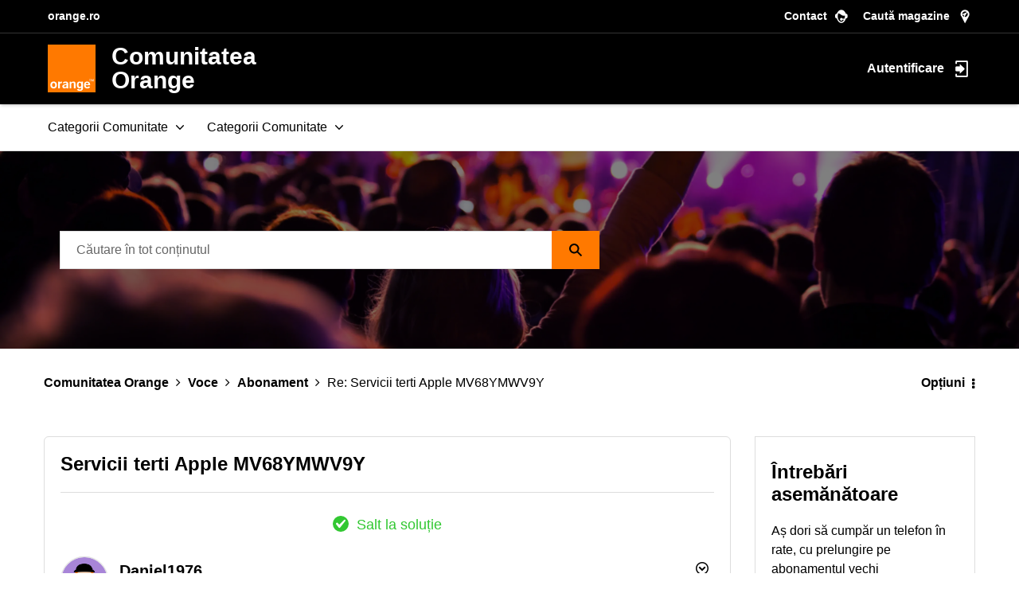

--- FILE ---
content_type: text/javascript;charset=UTF-8
request_url: https://comunitate.orange.ro/t5/scripts/E8381927B468CDF32370BD5407043A90/lia-scripts-angularjsModules-min.js
body_size: 133416
content:
(function(c){c.module("li.directives.common.element-hook",[]).directive("liCommonElementHook",function(){return{restrict:"A",scope:{liCommonElementHook:"\x3d"},link:function(c,h){c.liCommonElementHook=h}}})})(window.LITHIUM&&LITHIUM.angular||angular);/*

 lodash 3.10.1 (Custom Build) lodash.com/license | Underscore.js 1.8.3 underscorejs.org/LICENSE
 Build: `lodash include="debounce,throttle,noConflict,escape,unescape,get,has,isEmpty,map,findKey,uniq,sortByOrder,reduce,flatten,toArray,keys,kebabCase,isEqual,difference,pluck,filter,values,min,max,set,find"`
*/
(function(c){var d="function"===typeof Symbol&&"symbol"===typeof Symbol.iterator?function(c){return typeof c}:function(c){return c&&"function"===typeof Symbol&&c.constructor===Symbol&&c!==Symbol.prototype?"symbol":typeof c};c.module("li.services.utils.lodash-utils",[]).factory("$liLodashUtils",["$window",function(c){(function(){function c(a,c,b){if(c!==c){a:{c=a.length;for(b+=-1;++b<c;){var e=a[b];if(e!==e){a=b;break a}}a=-1}return a}--b;for(e=a.length;++b<e;)if(a[b]===c)return b;return-1}function a(a){return null==
a?"":a+""}function e(a){return Pb[a]}function g(a){return Qb[a]}function b(a){return!!a&&"object"==("undefined"===typeof a?"undefined":d(a))}function k(a){return Rb[a]}function f(){}function q(a){var c=a?a.length:0;for(this.data={hash:vb(null),set:new wb};c--;)this.push(a[c])}function r(a,c){a=a.data;return("string"==typeof c||y(c)?a.set.has(c):a.hash[c])?0:-1}function u(a,c){var b=-1,e=a.length;for(c||(c=Array(e));++b<e;)c[b]=a[b];return c}function p(a,c){for(var b=-1,e=a.length;++b<e&&!1!==c(a[b],
b,a););return a}function m(a,c){for(var b=-1,e=a.length,d=-1,g=[];++b<e;){var f=a[b];c(f,b,a)&&(g[++d]=f)}return g}function h(a,c){for(var b=-1,e=a.length,d=Array(e);++b<e;)d[b]=c(a[b],b,a);return d}function z(a,c){for(var b=-1,e=a.length;++b<e;)if(c(a[b],b,a))return!0;return!1}function w(a,c){if(null==c)var b=a;else{b=Aa(c);a||(a={});for(var e=-1,d=b.length;++e<d;){var g=b[e];a[g]=c[g]}b=a}return b}function v(a,c,b){var e="undefined"===typeof a?"undefined":d(a);return"function"==e?c===Q?a:W(a,c,
b):null==a?cb:"object"==e?K(a):c===Q?xb(a):M(a,c)}function B(a,c,b,e,d,g,f){var k;if(b&&(k=d?b(a,e,d):b(a)),k!==Q)return k;if(!y(a))return a;if(e=ma(a)){if(k=ra(a),!c)return u(a,k)}else{var r=Ba.call(a),m=r==La;if(r!=xa&&r!=Ma&&(!m||d))return fa[r]?ca(a,r,c):d?a:{};if(db(a))return d?a:{};if(k=ua(m?{}:a),!c)return w(k,a)}g||(g=[]);f||(f=[]);for(d=g.length;d--;)if(g[d]==a)return f[d];return g.push(a),f.push(k),(e?p:H)(a,function(e,d){k[d]=B(e,c,b,d,a,g,f)}),k}function A(a,c,b,e){var d=e,g=d;return Na(a,
function(a,f,k){f=+c(a,f,k);(b(f,d)||f===e&&f===g)&&(d=f,g=a)}),g}function D(a,c){var b=[];return Na(a,function(a,e,d){c(a,e,d)&&b.push(a)}),b}function C(a,c,b,e){var d;return b(a,function(a,b,g){return c(a,b,g)?(d=e?b:a,!1):void 0}),d}function t(a,c,e,d){d||(d=[]);for(var g=-1,f=a.length;++g<f;){var k=a[g];if(b(k)&&ka(k)&&(e||ma(k)||Ca(k)))if(c)t(k,c,e,d);else for(var r=d,m=-1,p=k.length,q=r.length;++m<p;)r[q+m]=k[m];else e||(d[d.length]=k)}return d}function H(a,c){return Sb(a,c,Aa)}function N(a,
c,b){if(null!=a){a=ia(a);b!==Q&&b in a&&(c=[b]);b=0;for(var e=c.length;null!=a&&b<e;)a=ia(a)[c[b++]];return b&&b==e?a:Q}}function E(a,c,e,d,g,f){if(a===c)a=!0;else if(null==a||null==c||!y(a)&&!b(c))a=a!==a&&c!==c;else a:{var k=E,r=ma(a),m=ma(c),p=Ia,q=Ia;r||(p=Ba.call(a),p==Ma?p=xa:p!=xa&&(r=Ea(a)));m||(q=Ba.call(c),q==Ma?q=xa:q!=xa&&Ea(c));var u=p==xa&&!db(a);m=q==xa&&!db(c);q=p==q;if(!q||r||u)if(!d&&(p=u&&wa.call(a,"__wrapped__"),m=m&&wa.call(c,"__wrapped__"),p||m))a=k(p?a.value():a,m?c.value():
c,e,d,g,f);else if(q){g||(g=[]);f||(f=[]);for(p=g.length;p--;)if(g[p]==a){a=f[p]==c;break a}g.push(a);f.push(c);a=(r?da:la)(a,c,k,e,d,g,f);g.pop();f.pop()}else a=!1;else a=aa(a,c,p)}return a}function G(a,c){var b=c.length,e=b;if(null==a)return!e;for(a=ia(a);b--;){var d=c[b];if(d[2]?d[1]!==a[d[0]]:!(d[0]in a))return!1}for(;++b<e;){d=c[b];var g=d[0],f=a[g],k=d[1];if(d[2]){if(f===Q&&!(g in a))return!1}else if(d=Q,d===Q?!E(k,f,void 0,!0):!d)return!1}return!0}function J(a,c){var b=-1,e=ka(a)?Array(a.length):
[];return Na(a,function(a,d,g){e[++b]=c(a,d,g)}),e}function K(a){var c=Z(a);if(1==c.length&&c[0][2]){var b=c[0][0],e=c[0][1];return function(a){return null==a?!1:(a=ia(a),a[b]===e&&(e!==Q||b in a))}}return function(a){return G(a,c)}}function M(a,c){var b=ma(a),e=L(a)&&c===c&&!y(c),d=a+"";return a=ja(a),function(g){if(null==g)return!1;var f=d;if(g=ia(g),!(!b&&e||f in g)){if(g=1==a.length?g:N(g,U(a)),null==g)return!1;f=za(a);g=ia(g)}return g[f]===c?c!==Q||f in g:E(c,g[f],Q,!0)}}function I(a){return function(c){return null==
c?Q:ia(c)[a]}}function P(a){var c=a+"";return a=ja(a),function(b){return N(b,a,c)}}function O(a,c,b,e,d){return d(a,function(a,d,g){b=e?(e=!1,a):c(b,a,d,g)}),b}function U(a){var c=0,b=-1,e=-1,d=a.length;c=null==c?0:+c||0;0>c&&(c=-c>d?0:d+c);b=b===Q||b>d?d:+b||0;0>b&&(b+=d);d=c>b?0:b-c>>>0;c>>>=0;for(b=Array(d);++e<d;)b[e]=a[e+c];return b}function R(a,c){var b=a.length;for(a.sort(c);b--;)a[b]=a[b].c;return a}function ba(a,c,b){var e=V(),d=-1;return c=h(c,function(a){return e(a)}),a=J(a,function(a){return{a:h(c,
function(c){return c(a)}),b:++d,c:a}}),R(a,function(a,c){a:{var e=-1;for(var d=a.a,g=c.a,f=d.length,k=b.length;++e<f;){b:{var r=d[e];var m=g[e];if(r!==m){var p=null===r,q=r===Q,u=r===r,h=null===m,l=m===Q,z=m===m;if(r>m&&!h||!u||p&&!l&&z||q&&z){r=1;break b}if(r<m&&!p||!z||h&&!q&&u||l&&u){r=-1;break b}}r=0}if(r){if(e>=k){e=r;break a}e=b[e];e=r*("asc"===e||!0===e?1:-1);break a}}e=a.b-c.b}return e})}function W(a,c,b){if("function"!=typeof a)return cb;if(c===Q)return a;switch(b){case 1:return function(b){return a.call(c,
b)};case 3:return function(b,e,d){return a.call(c,b,e,d)};case 4:return function(b,e,d,g){return a.call(c,b,e,d,g)};case 5:return function(b,e,d,g,f){return a.call(c,b,e,d,g,f)}}return function(){return a.apply(c,arguments)}}function F(a){var c=new Tb(a.byteLength);return(new yb(c)).set(new yb(a)),c}function X(a,c){return function(b,e,d){if(d&&na(b,e,d)&&(e=Q),e=V(e,d,3),1==e.length){ma(b)||(b=null==b?[]:ka(b)?f.support.unindexedChars&&oa(b)?b.split(""):y(b)?b:Object(b):zb(b));d=b;for(var g=e,k=-1,
r=d.length,m=c,p=m;++k<r;){var q=d[k],u=+g(q);a(u,m)&&(m=u,p=q)}if(d=p,!b.length||d!==c)return d}return A(b,e,a,c)}}function da(a,c,b,e,d,g,f){var k=-1,r=a.length,m=c.length;if(r!=m&&(!d||m<=r))return!1;for(;++k<r;){var p=a[k];m=c[k];var q=e?e(d?m:p,d?p:m,k):Q;if(q!==Q){if(q)continue;return!1}if(d){if(!z(c,function(a){return p===a||b(p,a,e,d,g,f)}))return!1}else if(p!==m&&!b(p,m,e,d,g,f))return!1}return!0}function aa(a,c,b){switch(b){case Oa:case Pa:return+a==+c;case Qa:return a.name==c.name&&a.message==
c.message;case Ra:return a!=+a?c!=+c:a==+c;case Sa:case Fa:return a==c+""}return!1}function la(a,c,b,e,d,g,f){var k=Aa(a),r=k.length,m=Aa(c).length;if(r!=m&&!d)return!1;for(m=r;m--;){var p=k[m];if(!(d?p in c:wa.call(c,p)))return!1}for(var q=d;++m<r;){p=k[m];var u=a[p],h=c[p],l=e?e(d?h:u,d?u:h,p):Q;if(l===Q?!b(u,h,e,d,g,f):!l)return!1;q||(q="constructor"==p)}return q||(b=a.constructor,e=c.constructor,!(b!=e&&"constructor"in a&&"constructor"in c)||"function"==typeof b&&b instanceof b&&"function"==typeof e&&
e instanceof e)?!0:!1}function V(a,c,b){var e=f.callback||eb;e=e===eb?v:e;return b?e(a,c,b):e}function S(){var a=f.indexOf||sa;return a===sa?c:a}function Z(a){a=Ta(a);for(var c=a.length;c--;){var b=a[c][1];a[c][2]=b===b&&!y(b)}return a}function Y(a,c){a=null==a?Q:a[c];return Ga(a)?a:Q}function ra(a){var c=a.length,b=new a.constructor(c);return c&&"string"==typeof a[0]&&wa.call(a,"index")&&(b.index=a.index,b.input=a.input),b}function ua(a){return a=a.constructor,"function"==typeof a&&a instanceof a||
(a=Object),new a}function ca(a,c,b){var e=a.constructor;switch(c){case Ab:return F(a);case Oa:case Pa:return new e(+a);case fb:case gb:case hb:case ib:case jb:case kb:case lb:case mb:case nb:return e instanceof e&&(e=ya[c]),c=a.buffer,new e(b?F(c):c,a.byteOffset,a.length);case Ra:case Fa:return new e(a);case Sa:var d=new e(a.source,Ub.exec(a));d.lastIndex=a.lastIndex}return d}function ka(a){return null!=a&&pa(Bb(a))}function qa(a,c){return a="number"==typeof a||Vb.test(a)?+a:-1,c=null==c?Fb:c,-1<
a&&0==a%1&&a<c}function na(a,c,b){if(!y(b))return!1;var e="undefined"===typeof c?"undefined":d(c);return("number"==e?ka(b)&&qa(c,b.length):"string"==e&&c in b)?(c=b[c],a===a?a===c:c!==c):!1}function L(a,c){var b="undefined"===typeof a?"undefined":d(a);return"string"==b&&Wb.test(a)||"number"==b?!0:ma(a)?!1:!Xb.test(a)||null!=c&&a in ia(c)}function pa(a){return"number"==typeof a&&-1<a&&0==a%1&&a<=Fb}function ea(a){for(var c=Ua(a),b=c.length,e=b&&a.length,d=!!e&&pa(e)&&(ma(a)||Ca(a)||oa(a)),g=-1,f=[];++g<
b;){var k=c[g];(d&&qa(k,e)||wa.call(a,k))&&f.push(k)}return f}function ia(a){if(f.support.unindexedChars&&oa(a)){for(var c=-1,b=a.length,e=Object(a);++c<b;)e[c]=a.charAt(c);return e}return y(a)?a:Object(a)}function ja(c){if(ma(c))return c;var b=[];return a(c).replace(Yb,function(a,c,e,d){b.push(e?d.replace(Zb,"$1"):c||a)}),b}function sa(a,b,e){var d=a?a.length:0;if(!d)return-1;if("number"==typeof e)e=0>e?ob(d+e,0):e;else if(e){e=0;var g=a?a.length:e;if("number"!=typeof b||b!==b||g>$b){g=cb;e=g(b);
for(var f=0,k=a?a.length:0,m=e!==e,r=null===e,p=e===Q;f<k;){var q=ac((f+k)/2),u=g(a[q]),h=u!==Q,l=u===u;(m?l:r?l&&h&&null!=u:p?l&&h:null==u?0:u<e)?f=q+1:k=q}e=bc(k,cc)}else{for(;e<g;)f=e+g>>>1,k=a[f],k<b&&null!==k?e=f+1:g=f;e=g}return e<d&&(b===b?b===a[e]:a[e]!==a[e])?e:-1}return c(a,b,e||0)}function za(a){var c=a?a.length:0;return c?a[c-1]:Q}function pb(a,b,e,d){if(!a||!a.length)return[];null!=b&&"boolean"!=typeof b&&(d=e,e=na(a,b,d)?Q:b,b=!1);var g=V();if((null!=e||g!==v)&&(e=g(e,d,3)),b&&S()===
c){b=e;var f;e=-1;d=a.length;g=-1;for(var k=[];++e<d;){var m=a[e],p=b?b(m,e,a):m;e&&f===p||(f=p,k[++g]=m)}a=k}else{f=e;b=-1;e=S();d=a.length;m=(k=(g=e===c)&&d>=Ja)&&vb&&wb?new q(void 0):null;p=[];m?(e=r,g=!1):(k=!1,m=f?[]:p);a:for(;++b<d;){var u=a[b],h=f?f(u,b,a):u;if(g&&u===u){for(var l=m.length;l--;)if(m[l]===h)continue a;f&&m.push(h);p.push(u)}else 0>e(m,h,0)&&((f||k)&&m.push(h),p.push(u))}a=p}return a}function Va(a,c,b){var e=ma(a)?m:D;return c=V(c,b,3),e(a,c)}function Wa(a,c,b){var e=ma(a)?h:
J;return c=V(c,b,3),e(a,c)}function Xa(a,c,b){function e(c,b){b&&clearTimeout(b);m=u=h=Q;c&&(l=qb(),r=a.apply(q,k),u||m||(k=q=Q))}function d(){var a=c-(qb()-p);0>=a||a>c?e(h,m):u=setTimeout(d,a)}function g(){e(v,u)}function f(){if(k=arguments,p=qb(),q=this,h=v&&(u||!w),!1===z)var b=w&&!u;else{m||w||(l=p);var e=z-(p-l),f=0>=e||e>z;f?(m&&(m=clearTimeout(m)),l=p,r=a.apply(q,k)):m||(m=setTimeout(g,e))}return f&&u?u=clearTimeout(u):u||c===z||(u=setTimeout(d,c)),b&&(f=!0,r=a.apply(q,k)),!f||u||m||(k=q=
Q),r}var k,m,r,p,q,u,h,l=0,z=!1,v=!0;if("function"!=typeof a)throw new TypeError(Cb);if(c=0>c?0:+c||0,!0===b){var w=!0;v=!1}else y(b)&&(w=!!b.leading,z="maxWait"in b&&ob(+b.maxWait||0,c),v="trailing"in b?!!b.trailing:v);return f.cancel=function(){u&&clearTimeout(u);m&&clearTimeout(m);l=0;m=u=h=Q},f}function Ya(a,c){if("function"!=typeof a)throw new TypeError(Cb);return c=ob(c===Q?a.length-1:+c||0,0),function(){for(var b=arguments,e=-1,d=ob(b.length-c,0),g=Array(d);++e<d;)g[e]=b[c+e];switch(c){case 0:return a.call(this,
g);case 1:return a.call(this,b[0],g);case 2:return a.call(this,b[0],b[1],g)}d=Array(c+1);for(e=-1;++e<c;)d[e]=b[e];return d[c]=g,a.apply(this,d)}}function rb(a,c){return a>c}function Ca(a){return b(a)&&ka(a)&&wa.call(a,"callee")&&!sb.call(a,"callee")}function Za(a,c,b,e){return e=(b="function"==typeof b?W(b,e,3):Q)?b(a,c):Q,e===Q?E(a,c,b):!!e}function Da(a){return y(a)&&Ba.call(a)==La}function y(a){var c="undefined"===typeof a?"undefined":d(a);return!!a&&("object"==c||"function"==c)}function Ga(a){return null==
a?!1:Da(a)?Gb.test(Hb.call(a)):b(a)&&(db(a)?Gb:dc).test(a)}function oa(a){return"string"==typeof a||b(a)&&Ba.call(a)==Fa}function Ea(a){return b(a)&&pa(a.length)&&!!ha[Ba.call(a)]}function T(a,c){return a<c}function Ua(a){if(null==a)return[];y(a)||(a=Object(a));var c=a.length,b=f.support;c=c&&pa(c)&&(ma(a)||Ca(a)||oa(a))&&c||0;var e=a.constructor,d=-1;e=Da(e)&&e.prototype||Ka;for(var g=e===a,k=Array(c),m=0<c,r=b.enumErrorProps&&(a===tb||a instanceof Error),p=b.enumPrototypes&&Da(a);++d<c;)k[d]=d+
"";for(var q in a)p&&"prototype"==q||r&&("message"==q||"name"==q)||m&&qa(q,c)||"constructor"==q&&(g||!wa.call(a,q))||k.push(q);if(b.nonEnumShadows&&a!==Ka)for(c=a===ec?Fa:a===tb?Qa:Ba.call(a),b=va[c]||va[xa],c==xa&&(e=Ka),c=Db.length;c--;)q=Db[c],d=b[q],g&&d||(d?!wa.call(a,q):a[q]===e[q])||k.push(q);return k}function Ta(a){a=ia(a);for(var c=-1,b=Aa(a),e=b.length,d=Array(e);++c<e;){var g=b[c];d[c]=[g,a[g]]}return d}function zb(a){for(var c=Aa(a),b=-1,e=c.length,d=Array(e);++b<e;)d[b]=a[c[b]];return d}
function Ha(c){return(c=a(c))&&c.replace(fc,e).replace(gc,"")}function Ib(c,b,e){return e&&na(c,b,e)&&(b=Q),c=a(c),c.match(b||hc)||[]}function eb(a,c,e){return e&&na(a,c,e)&&(c=Q),b(a)?Jb(a):v(a,c)}function cb(a){return a}function Jb(a){return K(B(a,!0))}function xb(a){return L(a)?I(a):P(a)}var Q,Ja=200,Cb="Expected a function",Ma="[object Arguments]",Ia="[object Array]",Oa="[object Boolean]",Pa="[object Date]",Qa="[object Error]",La="[object Function]",Ra="[object Number]",xa="[object Object]",Sa=
"[object RegExp]",Fa="[object String]",Ab="[object ArrayBuffer]",fb="[object Float32Array]",gb="[object Float64Array]",hb="[object Int8Array]",ib="[object Int16Array]",jb="[object Int32Array]",kb="[object Uint8Array]",lb="[object Uint8ClampedArray]",mb="[object Uint16Array]",nb="[object Uint32Array]",Kb=/&(?:amp|lt|gt|quot|#39|#96);/g,Lb=/[&<>"'`]/g,ic=RegExp(Kb.source),jc=RegExp(Lb.source),Xb=/\.|\[(?:[^[\]]*|(["'])(?:(?!\1)[^\n\\]|\\.)*?\1)\]/,Wb=/^\w*$/,Yb=/[^.[\]]+|\[(?:(-?\d+(?:\.\d+)?)|(["'])((?:(?!\2)[^\n\\]|\\.)*?)\2)\]/g,
gc=/[\u0300-\u036f\ufe20-\ufe23]/g,Zb=/\\(\\)?/g,Ub=/\w*$/,dc=/^\[object .+?Constructor\]$/,Vb=/^\d+$/,fc=/[\xc0-\xd6\xd8-\xde\xdf-\xf6\xf8-\xff]/g,hc=/[A-Z\xc0-\xd6\xd8-\xde]+(?=[A-Z\xc0-\xd6\xd8-\xde][a-z\xdf-\xf6\xf8-\xff]+)|[A-Z\xc0-\xd6\xd8-\xde]?[a-z\xdf-\xf6\xf8-\xff]+|[A-Z\xc0-\xd6\xd8-\xde]+|[0-9]+/g,Db="constructor hasOwnProperty isPrototypeOf propertyIsEnumerable toLocaleString toString valueOf".split(" "),ha={};ha[fb]=ha[gb]=ha[hb]=ha[ib]=ha[jb]=ha[kb]=ha[lb]=ha[mb]=ha[nb]=!0;ha[Ma]=ha[Ia]=
ha[Ab]=ha[Oa]=ha[Pa]=ha[Qa]=ha[La]=ha["[object Map]"]=ha[Ra]=ha[xa]=ha[Sa]=ha["[object Set]"]=ha[Fa]=ha["[object WeakMap]"]=!1;var fa={};fa[Ma]=fa[Ia]=fa[Ab]=fa[Oa]=fa[Pa]=fa[fb]=fa[gb]=fa[hb]=fa[ib]=fa[jb]=fa[Ra]=fa[xa]=fa[Sa]=fa[Fa]=fa[kb]=fa[lb]=fa[mb]=fa[nb]=!0;fa[Qa]=fa[La]=fa["[object Map]"]=fa["[object Set]"]=fa["[object WeakMap]"]=!1;var Pb={"\u00c0":"A","\u00c1":"A","\u00c2":"A","\u00c3":"A","\u00c4":"A","\u00c5":"A","\u00e0":"a","\u00e1":"a","\u00e2":"a","\u00e3":"a","\u00e4":"a","\u00e5":"a",
"\u00c7":"C","\u00e7":"c","\u00d0":"D","\u00f0":"d","\u00c8":"E","\u00c9":"E","\u00ca":"E","\u00cb":"E","\u00e8":"e","\u00e9":"e","\u00ea":"e","\u00eb":"e","\u00cc":"I","\u00cd":"I","\u00ce":"I","\u00cf":"I","\u00ec":"i","\u00ed":"i","\u00ee":"i","\u00ef":"i","\u00d1":"N","\u00f1":"n","\u00d2":"O","\u00d3":"O","\u00d4":"O","\u00d5":"O","\u00d6":"O","\u00d8":"O","\u00f2":"o","\u00f3":"o","\u00f4":"o","\u00f5":"o","\u00f6":"o","\u00f8":"o","\u00d9":"U","\u00da":"U","\u00db":"U","\u00dc":"U","\u00f9":"u",
"\u00fa":"u","\u00fb":"u","\u00fc":"u","\u00dd":"Y","\u00fd":"y","\u00ff":"y","\u00c6":"Ae","\u00e6":"ae","\u00de":"Th","\u00fe":"th","\u00df":"ss"},Qb={"\x26":"\x26amp;","\x3c":"\x26lt;","\x3e":"\x26gt;",'"':"\x26quot;","'":"\x26#39;","`":"\x26#96;"},Rb={"\x26amp;":"\x26","\x26lt;":"\x3c","\x26gt;":"\x3e","\x26quot;":'"',"\x26#39;":"'","\x26#96;":"`"},ub={"function":!0,object:!0},$a=ub["undefined"===typeof exports?"undefined":d(exports)]&&exports&&!exports.nodeType&&exports,ab=ub["undefined"===typeof module?
"undefined":d(module)]&&module&&!module.nodeType&&module,kc=ub["undefined"===typeof self?"undefined":d(self)]&&self&&self.Object&&self,Mb=ub["undefined"===typeof window?"undefined":d(window)]&&window&&Object&&window,lc=ab&&ab.exports===$a&&$a,ta=$a&&ab&&"object"==("undefined"===typeof global?"undefined":d(global))&&global&&global.Object&&global||Mb!==(this&&this.window)&&Mb||kc||this,db=function(){try{Object("[object Object]")}catch(yc){return function(){return!1}}return function(a){return"function"!=
typeof a.toString&&"string"==typeof(a+"")}}(),mc=Array.prototype,tb=Error.prototype,Ka=Object.prototype,ec=String.prototype,Hb=Function.prototype.toString,wa=Ka.hasOwnProperty,Ba=Ka.toString,nc=ta._,Gb=RegExp("^"+Hb.call(wa).replace(/[\\^$.*+?()[\]{}|]/g,"\\$\x26").replace(/hasOwnProperty|(function).*?(?=\\\()| for .+?(?=\\\])/g,"$1.*?")+"$"),Tb=ta.ArrayBuffer,sb=Ka.propertyIsEnumerable,wb=Y(ta,"Set"),oc=mc.splice,yb=ta.Uint8Array,vb=Y(Object,"create"),ac=Math.floor,pc=Y(Array,"isArray"),Nb=Y(Object,
"keys"),ob=Math.max,bc=Math.min,qc=Y(Date,"now"),rc=Number.NEGATIVE_INFINITY,sc=Number.POSITIVE_INFINITY,cc=4294967294,$b=2147483647,Fb=9007199254740991,ya={};ya[fb]=ta.Float32Array;ya[gb]=ta.Float64Array;ya[hb]=ta.Int8Array;ya[ib]=ta.Int16Array;ya[jb]=ta.Int32Array;ya[kb]=yb;ya[lb]=ta.Uint8ClampedArray;ya[mb]=ta.Uint16Array;ya[nb]=ta.Uint32Array;var va={};va[Ia]=va[Pa]=va[Ra]={constructor:!0,toLocaleString:!0,toString:!0,valueOf:!0};va[Oa]=va[Fa]={constructor:!0,toString:!0,valueOf:!0};va[Qa]=va[La]=
va[Sa]={constructor:!0,toString:!0};va[xa]={constructor:!0};p(Db,function(a){for(var c in va)if(wa.call(va,c)){var b=va[c];b[a]=wa.call(b,a)}});var bb=f.support={};!function(a){function c(){this.x=a}var b={0:a,length:a},e=[];c.prototype={valueOf:a,y:a};for(var d in new c)e.push(d);bb.enumErrorProps=sb.call(tb,"message")||sb.call(tb,"name");bb.enumPrototypes=sb.call(c,"prototype");bb.nonEnumShadows=!/valueOf/.test(e);bb.spliceObjects=(oc.call(b,0,1),!b[0]);bb.unindexedChars="xx"!="x"+Object("x")[0]}(1,
0);var Na=function(a,c){return function(b,e){var d=b?Bb(b):0;if(!pa(d))return a(b,e);for(var g=c?d:-1,f=ia(b);(c?g--:++g<d)&&!1!==e(f[g],g,f););return b}}(H),Sb=function(a){return function(c,b,e){var d=ia(c);e=e(c);for(var g=e.length,f=a?g:-1;a?f--:++f<g;){var k=e[f];if(!1===b(d[k],k,d))break}return c}}(),Bb=I("length"),tc=Ya(function(a,e){if(b(a)&&ka(a)){e=t(e,!1,!0);var d=a?a.length:0,g=[];if(d){var f=-1,k=S(),m=k===c,p=m&&e.length>=Ja&&vb&&wb?new q(e):null,u=e.length;p&&(k=r,m=!1,e=p);a:for(;++f<
d;)if(p=a[f],m&&p===p){for(var h=u;h--;)if(e[h]===p)continue a;g.push(p)}else 0>k(e,p,0)&&g.push(p)}e=g}else e=[];return e}),Ob=function(a,c){return function(b,e,d){if(e=V(e,d,3),ma(b)){a:{d=b.length;for(var g=c?d:-1;c?g--:++g<d;)if(e(b[g],g,b)){e=g;break a}e=-1}return-1<e?b[e]:Q}return C(b,e,a)}}(Na),Eb=function(a,c){return function(b,e,d,g){var f=3>arguments.length;return"function"==typeof e&&g===Q&&ma(b)?a(b,e,d,f):O(b,V(e,g,4),d,f,c)}}(function(a,c,b,e){var d=-1,g=a.length;for(e&&g&&(b=a[++d]);++d<
g;)b=c(b,a[d],d,a);return b},Na),qb=qc||function(){return(new Date).getTime()},ma=pc||function(a){return b(a)&&pa(a.length)&&Ba.call(a)==Ia},uc=function(a){return function(c,b,e){return b=V(b,e,3),C(c,b,a,!0)}}(H),Aa=Nb?function(a){var c=null==a?Q:a.constructor;return"function"==typeof c&&c.prototype===a||("function"==typeof a?f.support.enumPrototypes:ka(a))?ea(a):y(a)?Nb(a):[]}:ea,vc=function(a){return function(c){var b=-1;c=Ib(Ha(c));for(var e=c.length,d="";++b<e;)d=a(d,c[b],b);return d}}(function(a,
c,b){return a+(b?"-":"")+c.toLowerCase()}),wc=X(rb,rc),xc=X(T,sc);q.prototype.push=function(a){var c=this.data;"string"==typeof a||y(a)?c.set.add(a):c.hash[a]=!0};f.callback=eb;f.debounce=Xa;f.difference=tc;f.filter=Va;f.flatten=function(a,c,b){var e=a?a.length:0;return b&&na(a,c,b)&&(c=!1),e?t(a,c):[]};f.keys=Aa;f.keysIn=Ua;f.map=Wa;f.matches=Jb;f.pairs=Ta;f.pluck=function(a,c){return Wa(a,xb(c))};f.property=xb;f.restParam=Ya;f.set=function(a,c,b){if(null==a)return a;var e=c+"";c=null!=a[e]||L(c,
a)?[e]:ja(c);e=-1;for(var d=c.length,g=d-1,f=a;null!=f&&++e<d;){var k=c[e];y(f)&&(e==g?f[k]=b:null==f[k]&&(f[k]=qa(c[e+1])?[]:{}));f=f[k]}return a};f.sortByOrder=function(a,c,b,e){return null==a?[]:(e&&na(c,b,e)&&(b=Q),ma(c)||(c=null==c?[]:[c]),ma(b)||(b=null==b?[]:[b]),ba(a,c,b))};f.throttle=function(a,c,b){var e=!0,d=!0;if("function"!=typeof a)throw new TypeError(Cb);return!1===b?e=!1:y(b)&&(e="leading"in b?!!b.leading:e,d="trailing"in b?!!b.trailing:d),Xa(a,c,{leading:e,maxWait:+c,trailing:d})};
f.toArray=function(a){var c=a?Bb(a):0;return pa(c)?c?f.support.unindexedChars&&oa(a)?a.split(""):u(a):[]:zb(a)};f.uniq=pb;f.values=zb;f.collect=Wa;f.iteratee=eb;f.select=Va;f.unique=pb;f.deburr=Ha;f.escape=function(c){return(c=a(c))&&jc.test(c)?c.replace(Lb,g):c};f.find=Ob;f.findKey=uc;f.get=function(a,c,b){return a=null==a?Q:N(a,ja(c),c+""),a===Q?b:a};f.gt=rb;f.has=function(a,c){if(null==a)return!1;var b=wa.call(a,c);if(!b&&!L(c)){if(c=ja(c),a=1==c.length?a:N(a,U(c)),null==a)return!1;c=za(c);b=wa.call(a,
c)}return b||pa(a.length)&&qa(c,a.length)&&(ma(a)||Ca(a)||oa(a))};f.identity=cb;f.indexOf=sa;f.isArguments=Ca;f.isArray=ma;f.isEmpty=function(a){return null==a?!0:ka(a)&&(ma(a)||oa(a)||Ca(a)||b(a)&&Da(a.splice))?!a.length:!Aa(a).length};f.isEqual=Za;f.isFunction=Da;f.isNative=Ga;f.isObject=y;f.isString=oa;f.isTypedArray=Ea;f.kebabCase=vc;f.last=za;f.lt=T;f.max=wc;f.min=xc;f.noConflict=function(){return ta._=nc,this};f.now=qb;f.reduce=Eb;f.unescape=function(c){return(c=a(c))&&ic.test(c)?c.replace(Kb,
k):c};f.words=Ib;f.eq=Za;f.detect=Ob;f.foldl=Eb;f.inject=Eb;f.VERSION="3.10.1";"function"==typeof define&&"object"==d(define.amd)&&define.amd?(ta._=f,define(function(){return f})):$a&&ab?lc?(ab.exports=f)._=f:$a._=f:ta._=f}).call(this);c=c._.noConflict();return{debounce:c.debounce,throttle:c.throttle,noConflict:c.noConflict,escape:c.escape,unescape:c.unescape,get:c.get,set:c.set,has:c.has,isEmpty:c.isEmpty,map:c.map,findKey:c.findKey,find:c.find,uniq:c.uniq,sortByOrder:c.sortByOrder,reduce:c.reduce,
flatten:c.flatten,toArray:c.toArray,keys:c.keys,kebabCase:c.kebabCase,isEqual:c.isEqual,difference:c.difference,pluck:c.pluck,filter:c.filter,values:c.values,min:c.min,max:c.max}}])})(window.LITHIUM&&LITHIUM.angular||angular);(function(c){c.module("li.services.community.context-manager",["li.services.utils.lodash-utils"]).factory("$liContextManager",["$liLodashUtils","$window",function(d,h){function l(a){return"nodeType"===a?"type":a.replace(/([A-Z])/g,function(a){return"_"+a.toLowerCase()})}function a(b){if(void 0===b)return{};if(c.isObject(b)){if(c.isDate(b))return new Date(b);if(c.isArray(b))return b.map(function(c){return a(c)});var e={},d;for(d in b){var g=l(d);e[g]=a(b[d]);"type"===g&&(e[g]=e[g].toLowerCase())}return e}return b}
var e=d.get(h,"LITHIUM.CommunityJsonObject",{}),g,b,k,f,q,r,u,p,m,x,z,w;return{community:function(){g||(g=a(e.Community));return g},server:function(){b||(b=a(e.Server));return b},config:function(){k||(k=a(e.Config));return k},validation:function(){f||(f=a(e.Validation));return f},coreNode:function(){q||(q=a(e.CoreNode));return q},page:function(){u||(u=a(e.Page));return u},currentUser:function(){r||(r=a(e.User),delete r.settings);return r},currentUserSettings:function(){p||(p=a(e.User&&e.User.settings));
return p},currentUserPolicies:function(){m||(m=a(e.User&&e.User.policies));return m},topLevelNode:function(){x||(x=a(e.TopLevelNode));return x},nodeContainer:function(){z||(z=a(e.NodeContainer));return z},seo:function(){w||(w=a(e.Seo));return w}}}])})(window.LITHIUM&&LITHIUM.angular||angular);(function(c,d){function h(a,c){c=c||{};d.forEach(c,function(a,b){delete c[b]});for(var b in a)!a.hasOwnProperty(b)||"$"===b.charAt(0)&&"$"===b.charAt(1)||(c[b]=a[b]);return c}var l=d.$$minErr("$resource"),a=/^(\.[a-zA-Z_$@][0-9a-zA-Z_$@]*)+$/;d.module("ngResource",["ng"]).info({angularVersion:"1.9.1"}).provider("$resource",function(){var c=/^https?:\/\/\[[^\]]*][^/]*/,g=this;this.defaults={stripTrailingSlashes:!0,cancellable:!1,actions:{get:{method:"GET"},save:{method:"POST"},query:{method:"GET",
isArray:!0},remove:{method:"DELETE"},"delete":{method:"DELETE"}}};this.$get=["$http","$log","$q","$timeout",function(b,e,f,q){function k(a,c){this.template=a;this.defaults=m({},g.defaults,c);this.urlParams={}}var u=d.noop,p=d.forEach,m=d.extend,x=d.copy,z=d.isArray,w=d.isDefined,v=d.isFunction,B=d.isNumber,A=d.$$encodeUriQuery,D=d.$$encodeUriSegment;k.prototype={setUrlParams:function(a,b,e){var d=this,g=e||d.template,f,k,m="",r=d.urlParams=Object.create(null);p(g.split(/\W/),function(a){if("hasOwnProperty"===
a)throw l("badname");!/^\d+$/.test(a)&&a&&(new RegExp("(^|[^\\\\]):"+a+"(\\W|$)")).test(g)&&(r[a]={isQueryParamValue:(new RegExp("\\?.*\x3d:"+a+"(?:\\W|$)")).test(g)})});g=g.replace(/\\:/g,":");g=g.replace(c,function(a){m=a;return""});b=b||{};p(d.urlParams,function(a,c){f=b.hasOwnProperty(c)?b[c]:d.defaults[c];w(f)&&null!==f?(k=a.isQueryParamValue?A(f,!0):D(f),g=g.replace(new RegExp(":"+c+"(\\W|$)","g"),function(a,c){return k+c})):g=g.replace(new RegExp("(/?):"+c+"(\\W|$)","g"),function(a,c,b){return"/"===
b.charAt(0)?b:c+b})});d.defaults.stripTrailingSlashes&&(g=g.replace(/(^|[^/])\/+$/,"$1")||"/");g=g.replace(/\/\.(?=\w+($|\?))/,".");a.url=m+g.replace(/\/(\\|%5C)\./,"/.");p(b,function(c,b){d.urlParams[b]||(a.params=a.params||{},a.params[b]=c)})}};return function(c,r,D,A){function t(c,b){var e={};b=m({},r,b);p(b,function(b,g){v(b)&&(b=b(c));if(b&&b.charAt&&"@"===b.charAt(0)){var f=c;b=b.substr(1);if(null==b||""===b||"hasOwnProperty"===b||!a.test("."+b))throw l("badmember",b);b=b.split(".");for(var k=
0,m=b.length;k<m&&d.isDefined(f);k++){var r=b[k];f=null!==f?f[r]:void 0}}else f=b;e[g]=f});return e}function C(a){return a.resource}function H(a){h(a||{},this)}var N=new k(c,A);D=m({},g.defaults.actions,D);H.prototype.toJSON=function(){var a=m({},this);delete a.$promise;delete a.$resolved;delete a.$cancelRequest;return a};p(D,function(a,c){var d=!0===a.hasBody||!1!==a.hasBody&&/^(POST|PUT|PATCH)$/i.test(a.method),g=a.timeout,k=w(a.cancellable)?a.cancellable:N.defaults.cancellable;g&&!B(g)&&(e.debug("ngResource:\n  Only numeric values are allowed as `timeout`.\n  Promises are not supported in $resource, because the same value would be used for multiple requests. If you are looking for a way to cancel requests, you should use the `cancellable` option."),
delete a.timeout,g=null);H[c]=function(e,r,w,B){function D(a){ea.catch(u);null!==W&&W.resolve(a)}var A={};switch(arguments.length){case 4:var U=B;var F=w;case 3:case 2:if(v(r)){if(v(e)){F=e;U=r;break}F=r;U=w}else{A=e;var O=r;F=w;break}case 1:v(e)?F=e:d?O=e:A=e;break;case 0:break;default:throw l("badargs",arguments.length);}var R=this instanceof H,G=R?O:a.isArray?[]:new H(O),P={},E=a.interceptor&&a.interceptor.request||void 0,J=a.interceptor&&a.interceptor.requestError||void 0,K=a.interceptor&&a.interceptor.response||
C,I=a.interceptor&&a.interceptor.responseError||f.reject,ba=F?function(a){F(a,M.headers,M.status,M.statusText)}:void 0;U=U||void 0;var W,L,M;p(a,function(a,c){switch(c){default:P[c]=x(a);case "params":case "isArray":case "interceptor":case "cancellable":}});!R&&k&&(W=f.defer(),P.timeout=W.promise,g&&(L=q(W.resolve,g)));d&&(P.data=O);N.setUrlParams(P,m({},t(O,a.params||{}),A),a.url);var ea=f.resolve(P).then(E).catch(J).then(b);ea=ea.then(function(b){var e=b.data;if(e){if(z(e)!==!!a.isArray)throw l("badcfg",
c,a.isArray?"array":"object",z(e)?"array":"object",P.method,P.url);if(a.isArray)G.length=0,p(e,function(a){"object"===typeof a?G.push(new H(a)):G.push(a)});else{var d=G.$promise;h(e,G);G.$promise=d}}b.resource=G;M=b;return K(b)},function(a){a.resource=G;M=a;return I(a)});ea=ea["finally"](function(){G.$resolved=!0;!R&&k&&(G.$cancelRequest=u,q.cancel(L),W=L=P.timeout=null)});ea.then(ba,U);return R?ea:(G.$promise=ea,G.$resolved=!1,k&&(G.$cancelRequest=D),G)};H.prototype["$"+c]=function(a,b,e){v(a)&&
(e=b,b=a,a={});a=H[c].call(this,a,this,b,e);return a.$promise||a}});return H}}]})})(window,window.angular);(function(c){c.module("li.services.rest.rest-manager",["li.services.community.context-manager","ngResource"]).config(["$sceDelegateProvider",function(c){c.resourceUrlWhitelist(["**"])}]).factory("$liRestManagerRetryInterceptor",["$q","$injector","$log","$timeout",function(c,h,l,a){return{responseError:function(e){l.error("$http error",e);if(500<=e.status&&5>e.config.retry)e.config.retry++,l.debug("Retry $http call attempt ["+e.config.retry+"]",e),a(function(){return h.get("$http")(e.config)},500);
else return c.reject(e)}}}]).config(["$httpProvider",function(c){c.interceptors.push("$liRestManagerRetryInterceptor")}]).constant("$liRestManagerConfig",{status:{NOT_FOUND:404,FORBIDDEN:403}}).factory("$liRestManager",["$http","$resource","$q","$liContextManager",function(d,h,l,a){function e(c){return a.server().community_prefix+"/api/2.0"+c}d.defaults.headers.common["Application-Identifier"]=a.server().device_mode;d.defaults.headers.common["Application-Version"]="2.0.0";d.defaults.headers.get=d.defaults.headers.get?
d.defaults.headers.get:{};d.defaults.headers.get["If-Modified-Since"]=(new Date(0)).toUTCString();return{request:function(a,b,k,f,q,r){var g={};c.forEach(b,function(c,b){-1!==a.indexOf(":"+b)?a=a.replace(":"+b,c):g[b]=c});return d({url:e(a),params:g,data:k||null,method:f||"get",cache:q,retry:void 0!==r?r:0,headers:{"Content-Type":"application/json"}}).then(function(a){return a&&a.data?a.data:l.reject(a)})},getFullyQualifiedUrl:e}}])})(window.LITHIUM&&LITHIUM.angular||angular);(function(c){c.module("li.services.events.event-manager",["li.services.rest.rest-manager"]).factory("$liEventManager",["$liRestManager","$document",function(d,h){var l={"media-view":{payload:{mediaId:"id",mediaName:"title",mediaType:"type"},context:{messageId:"id"}}},a=h[0];return{sendEvent:function(a,g,b){var e=Object.create(l[a].payload||{}),f;for(f in e)e[f]=g[e[f]];if(void 0!==b&&null!==b){g=Object.create(l[a].context||{});for(var q in g)g[q]=b[g[q]];c.extend(e,g)}return d.request("/internal/analytics",
{},{analytics_event:{type:a,id:-1,data:e,version:"3.0"}},"post",!1)},emitNativeEvent:function(c,d,b){var e=a.createEvent("CustomEvent");b=b?b:a;e.initCustomEvent(c,!0,!0,d);b.dispatchEvent(e)},KeyCodes:{TAB:9,ENTER:13,LEFT:37,UP:38,RIGHT:39,DOWN:40,ESC:27,f:102},stop:function(a){a.preventDefault();a.stopPropagation()}}}])})(window.LITHIUM&&LITHIUM.angular||angular);(function(c){c.module("li.directives.common.trap-focus",["li.services.events.event-manager"]).directive("liCommonTrapFocus",["$liEventManager","$timeout",function(c,h){return{restrict:"A",link:function(d,a,e){var g=document.activeElement,b=null;h(function(){function d(){var c=a[0].querySelectorAll('a[href], area[href], input:not([disabled]), select:not([disabled]), textarea:not([disabled]), button:not([disabled]), [tabindex]:not([tabindex\x3d"-1"])');return Array.prototype.slice.call(c).filter(function(a){var c;
a:{for(c=a;c;){if(c.getAttribute&&"true"===c.getAttribute("aria-hidden")){c=!0;break a}c=c.parentNode}c=!1}if(c)return!1;c=a.getBoundingClientRect();a=window.getComputedStyle(a);a="hidden"!==a.visibility&&"none"!==a.display;return 0<c.width&&0<c.height&&a})}var g=d(),q=g[0],r=g[g.length-1],u=e.liCommonTrapFocus;q&&q.focus();b=function(c){var b=a[0];b&&b.contains&&!b.contains(c.target)&&(u&&(g=d(),q=g[0]),q&&q.focus&&q.focus())};document.addEventListener("focusin",b,!0);a.on("keydown",function(a){var b=
a.keyCode||a.which;if(u){g=d();var e=g.length-1;q=g[0];r=g[e]}b===c.KeyCodes.TAB&&(a.preventDefault(),b=g.indexOf(document.activeElement),-1===b?(a.shiftKey?r:q).focus():(a=a.shiftKey?b-1:b+1,0>a&&(a=g.length-1),a>=g.length&&(a=0),g[a].focus()))})},0);d.$on("$destroy",function(){b&&(document.removeEventListener("focusin",b,!0),b=null);g.focus()})}}}])})(window.LITHIUM&&LITHIUM.angular||angular);(function(c){c.module("li.services.utils.param-utils",["li.services.utils.lodash-utils"]).factory("$liParamUtils",["$liLodashUtils","$log",function(d,h){return{validateParams:function(l,a,e){var g=!0;c.forEach(e,function(b){var e;var f={allowNull:!0,allowUndefined:!1,allowEmpty:!0};c.isObject(b)?f=c.extend({},f,b):f.paramName=b;var q=a[f.paramName];f.allowNull||null!==q||(e=" cannot be null.");f.allowUndefined&&c.isUndefined(q)&&f.hasOwnProperty("defaultValue")&&(a[f.paramName]=f.defaultValue,h.debug("Param ["+
f.paramName+"], was set to the default value ["+f.defaultValue+"] for directive ["+l+"]."),q=a[f.paramName]);!f.allowUndefined&&c.isUndefined(q)&&(e=" cannot be undefined.");!f.allowEmpty&&d.isEmpty(q)&&(e=" cannot be empty.");c.isFunction(f.validate)&&!f.validate(q)&&(e=" is not an allowed value.");e?(b="error",g=!1):(b="debug",e=" is valid.");h[b]("Required param ["+f.paramName+"], with value ["+c.toJson(q)+"], for directive ["+l+"]"+e)});return g},typeTemplate:'\x3cng-include src\x3d"templateUrl()"\x3e\x3c/ng-include\x3e',
initTypeTemplate:function(c,a,e,d){c.templateUrl=function(){var c=e?e:d;return a+(c?"."+c:"")+".tpl.html"}}}}])})(window.LITHIUM&&LITHIUM.angular||angular);(function(c,d){function h(a,c,g){l.directive(a,["$parse","$swipe",function(b,e){return function(f,k,r){function q(a){if(!m)return!1;var b=Math.abs(a.y-m.y);a=(a.x-m.x)*c;return h&&75>b&&0<a&&30<a&&.3>b/a}var p=b(r[a]),m,h,l=["touch"];d.isDefined(r.ngSwipeDisableMouse)||l.push("mouse");e.bind(k,{start:function(a,c){m=a;h=!0},cancel:function(a){h=!1},end:function(a,c){q(a)&&f.$apply(function(){k.triggerHandler(g);p(f,{$event:c})})}},l)}}])}var l=d.module("ngTouch",[]);l.info({angularVersion:"1.9.1"});
l.factory("$swipe",[function(){function a(a){a=a.originalEvent||a;var c=a.touches&&a.touches.length?a.touches:[a];a=a.changedTouches&&a.changedTouches[0]||c[0];return{x:a.clientX,y:a.clientY}}function c(a,c){var b=[];d.forEach(a,function(a){(a=g[a][c])&&b.push(a)});return b.join(" ")}var g={mouse:{start:"mousedown",move:"mousemove",end:"mouseup"},touch:{start:"touchstart",move:"touchmove",end:"touchend",cancel:"touchcancel"},pointer:{start:"pointerdown",move:"pointermove",end:"pointerup",cancel:"pointercancel"}};
return{bind:function(b,e,d){var g,f,k,p,m=!1;d=d||["mouse","touch","pointer"];b.on(c(d,"start"),function(c){k=a(c);m=!0;f=g=0;p=k;e.start&&e.start(k,c)});var h=c(d,"cancel");if(h)b.on(h,function(a){m=!1;e.cancel&&e.cancel(a)});b.on(c(d,"move"),function(c){if(m&&k){var b=a(c);g+=Math.abs(b.x-p.x);f+=Math.abs(b.y-p.y);p=b;10>g&&10>f||(f>g?(m=!1,e.cancel&&e.cancel(c)):(c.preventDefault(),e.move&&e.move(b,c)))}});b.on(c(d,"end"),function(c){m&&(m=!1,e.end&&e.end(a(c),c))})}}}]);h("ngSwipeLeft",-1,"swipeleft");
h("ngSwipeRight",1,"swiperight")})(window,window.angular);(function(c){c.module("li.directives.common.slide-menu",["li.directives.common.element-hook","li.directives.common.trap-focus","li.services.utils.param-utils","li.services.events.event-manager","ngTouch"]).constant("liSlideMenuConfig",{directions:["left","top","right","bottom"],events:{scrollTop:"LITHIUM:slide-menu:scroll-top",toggleMenu:"LITHIUM:slide-menu:toggle-menu",onToggle:"LITHIUM:slide-menu:on-toggle"}}).directive("liCommonSlideMenu",["$log","$timeout","$document","$liParamUtils","liSlideMenuConfig",
"$liEventManager",function(d,h,l,a,e,g){return{restrict:"AE",transclude:!0,templateUrl:"common/slide-menu/slide-menu.tpl.html",scope:{direction:"@liDirection",triggerElement:"\x3d",liSlideMenuClass:"\x3d",swipeToClose:"\x3dliSwipeToClose"},link:function(b,d){function f(a){(a.keyCode||a.which)===g.KeyCodes.ESC&&(b.toggleMenu(),b.$apply())}var k;d.removeAttr("style");if(a.validateParams("liCommonSlideMenu",b,[{paramName:"direction",allowUndefined:!0,defaultValue:"left",validate:function(a){return-1<
e.directions.indexOf(a)}}])){b.showMenu=!1;b.addClass=!1;switch(b.direction){case "top":case "bottom":b.orientation="horizontal";break;default:b.orientation="vertical"}b.$watch("triggerElement",function(){if(b.triggerElement)b.triggerElement.on("click",function(a){b.toggleMenu();b.$apply();a.preventDefault()})});b.toggleMenu=function(){var a=c.element(l[0].body);b.showMenu?(b.addClass=!1,h(function(){b.showMenu=!1},400),a.removeClass("lia-slide-menu-open"),a.off("keyup",f),b.$broadcast(e.events.onToggle,
!b.showMenu)):(b.showMenu=!0,h(function(){b.addClass=!0;b.$broadcast(e.events.onToggle,b.showMenu)}),a.addClass("lia-slide-menu-open"),a.on("keyup",f))};b.$on(e.events.scrollTop,function(){k=k||d[0].querySelector(".lia-slide-menu-content");k.scrollTop=0});b.$on(e.events.toggleMenu,function(){b.toggleMenu()});b.swipeToggleMenu=function(a){b.swipeToClose&&a===b.direction&&b.toggleMenu()}}}}}])})(window.LITHIUM&&LITHIUM.angular||angular);(function(c){c.module("li.services.community.navigation-manager",["li.services.community.context-manager","li.services.rest.rest-manager","li.services.utils.lodash-utils"]).factory("$liNavigationManager",["$q","$cacheFactory","$liContextManager","$liRestManager","$liLodashUtils",function(d,h,l,a,e){function g(c){var b=l.config()["navigation.manager.community.structure.limit"];isNaN(b)&&(b=1E3);b={nodes:{fields:"id title view_href parent.id node_type conversation_style".split(" "),constraints:[{hidden:!1}],
sorts:["position asc"],limit:b}};"category"===c.type&&c.id&&b.nodes.constraints.push({"ancestors.id":c.type+":"+c.id});return a.request("/search",{},b,"POST",q)}function b(){c.forEach(q.info().keys,function(a){try{var c=JSON.parse(a)}catch(m){q.remove(a)}c&&(void 0===c.commid?q.remove(a):c.commid===l.community().id&&c.uid===l.currentUser().id&&(c.ts!==l.server().node_change_time_stamp||c.msts!==l.server().membership_change_time_stamp)&&q.remove(a))})}var k,f,q=h("liNavigationCache",{storageMode:"localStorage"}),
r;return{getStructure:function(){var a=l.topLevelNode(),p=JSON.stringify({ts:l.server().node_change_time_stamp,msts:l.server().membership_change_time_stamp,uid:l.currentUser().id,nid:a.id,commid:l.community().id,internal:2});b();void 0===f&&(f=a.id);if(a.id===f&&void 0!==k)return d.when(k);if(q.get(p))return d.when(q.get(p));var m="category"===a.type;return void 0!==r?r:r=g(a).then(function(b){var d=m?a:l.community();m||(d.type="community");var g={};g[d.id]=d;var f=[],r=[];c.forEach(e.get(b,"data.items",
[]),function(a){var b={};c.extend(b,a,{id:a.id.replace(a.node_type+":",""),type:a.node_type,parent_category:void 0!==a.parent&&void 0!==a.parent.id?{id:a.parent.id.split(":")[1],type:a.parent.id.split(":")[0]}:{}});delete b.parent;delete b.node_type;"category"===b.type?f.push(b):("board"===b.type||"grouphub"===b.type)&&r.push(b)});f.map(function(a){var b={};c.extend(b,a);g[b.id]?c.extend(g[b.id],b):g[b.id]=b;void 0===b.parent_category.id&&(b.parent_category.id=d.id);g[b.parent_category.id]?(a=g[b.parent_category.id],
void 0===a.descendant_categories&&(a.descendant_categories={items:[]}),a.descendant_categories.items.push(b)):(a={id:b.parent_category.id,descendant_categories:{items:[b]}},g[b.parent_category.id]=a)});r.map(function(a){void 0===a.parent_category.id&&(a.parent_category.id=d.id);if(void 0!==g[a.parent_category.id]){var c=a.type+"s";void 0===g[a.parent_category.id][c]&&(g[a.parent_category.id][c]={items:[]});g[a.parent_category.id][c].items.push(a)}});k=[];c.forEach(g,function(a){k.push(a)});q.put(p,
k);return k})},getRootLevelNodeId:function(){return f}}}])})(window.LITHIUM&&LITHIUM.angular||angular);(function(c){function d(a){function e(a,c){try{localStorage.setItem(a,c)}catch(f){var b=f&&(22===f.code||1014===f.code&&"NS_ERROR_DOM_QUOTA_REACHED"===f.name)?!0:!1;b&&(localStorage.clear(),localStorage.setItem(a,c))}}return function(d,b){function g(a){var c=f();if(b&&c.length>=b.capacity)for(var e=0;e<c.length;e++){var d=c[e];if(void 0===m.get(d)&&(u(d),!a))break}}function f(){var a=localStorage.getItem(d+"::keys");if(null===a)return[];try{return JSON.parse(a)}catch(w){return a.split(",")}}function q(a){var c=
d+"::keys";0===a.length?localStorage.removeItem(c):e(c,JSON.stringify(a))}function r(a){a=localStorage.getItem(d+"::key::"+a);return(a=c.fromJson(a))&&a.value}function u(a){var c=f(),b=c.indexOf(a);-1<b&&(c.splice(b,1),q(c));localStorage.removeItem(d+"::key::"+a)}function p(){var a=f();c.forEach(a,function(a){localStorage.removeItem(d+"::key::"+a)});localStorage.removeItem(d+"::keys")}var m=a(d,b);if(!h())return m;var l=f();c.forEach(l,function(a){m.put(a,r(a))});g(!0);return{put:function(a,b){if(!c.isUndefined(b)){var k=
m.put(a,b);if(!c.isUndefined(a)){var r=d+"::key::"+a;null===b?u(a):(e(r,c.toJson({value:b})),b=f(),-1===b.indexOf(a)&&(b.push(a),q(b)))}g();return k}},get:m.get,remove:function(a){u(a);m.remove(a)},removeAll:function(){p();m.removeAll()},destroy:m.destroy,info:function(){var a=m.info();a.keys=f();return a}}}}function h(){try{return localStorage.setItem("a","a"),localStorage.removeItem("a"),!0}catch(a){return!1}}function l(a){a.decorator("$cacheFactory",["$delegate",function(a){var c=function(c,e){return e&&
"localStorage"===e.storageMode&&h()?d(a)(c,e):a(c,e)};c.get=a.get;c.info=a.info;return c}])}d.$inject=["$cacheFactory"];l.$inject=["$provide"];c.module("li.services.cache.localstorage-cache-manager",[]).factory("$liLocalstorageCacheManager",d).config(l)})(window.LITHIUM&&LITHIUM.angular||angular);/*
 angular-translate - v2.18.1 - 2018-05-19

 Copyright (c) 2018 The angular-translate team, Pascal Precht; Licensed MIT
*/
!function(c,d){"function"==typeof define&&define.amd?define([],function(){return d()}):"object"==typeof module&&module.exports?module.exports=d():d()}(0,function(){function c(a){var c=a.storageKey(),b=a.storage(),e=function(){var e=a.preferredLanguage();angular.isString(e)?a.use(e):b.put(c,a.use())};e.displayName="fallbackFromIncorrectStorageValue";b?b.get(c)?a.use(b.get(c)).catch(e):e():angular.isString(a.preferredLanguage())&&a.use(a.preferredLanguage())}function d(a,c,b,e){var d,g,f,k,m,r,q,p,
u,h,l,E,G,J,K,M,I={},P=[],O=a,U=[],R="translate-cloak",ba=!1,W=!1,F=".",X=!1,da=!1,aa=0,la=!0,V="default",S={default:function(a){return(a||"").split("-").join("_")},java:function(a){a=(a||"").split("-").join("_");var c=a.split("_");return 1<c.length?c[0].toLowerCase()+"_"+c[1].toUpperCase():a},bcp47:function(a){a=(a||"").split("_").join("-");var c=a.split("-");switch(c.length){case 1:c[0]=c[0].toLowerCase();break;case 2:c[0]=c[0].toLowerCase();4===c[1].length?c[1]=c[1].charAt(0).toUpperCase()+c[1].slice(1).toLowerCase():
c[1]=c[1].toUpperCase();break;case 3:c[0]=c[0].toLowerCase();c[1]=c[1].charAt(0).toUpperCase()+c[1].slice(1).toLowerCase();c[2]=c[2].toUpperCase();break;default:return a}return c.join("-")},"iso639-1":function(a){return(a||"").split("_").join("-").split("-")[0].toLowerCase()}},Z=function(){if(angular.isFunction(e.getLocale))return e.getLocale();var a,b,d=c.$get().navigator,g=["language","browserLanguage","systemLanguage","userLanguage"];if(angular.isArray(d.languages))for(a=0;a<d.languages.length;a++)if((b=
d.languages[a])&&b.length)return b;for(a=0;a<g.length;a++)if((b=d[g[a]])&&b.length)return b;return null};Z.displayName="angular-translate/service: getFirstBrowserLanguage";var Y=function(){var a=Z()||"";return S[V]&&(a=S[V](a)),a};Y.displayName="angular-translate/service: getLocale";var ra=function(a,c){for(var b=0,e=a.length;b<e;b++)if(a[b]===c)return b;return-1},ua=function(){return this.toString().replace(/^\s+|\s+$/g,"")},ca=function(a){return angular.isString(a)?a.toLowerCase():a},ka=function(a){if(a){for(var c,
b=[],e=ca(a),d=0,f=P.length;d<f;d++)b.push(ca(P[d]));if(-1<(d=ra(b,e)))return P[d];if(g)for(var k in g)if(g.hasOwnProperty(k)&&(e=!1,d=Object.prototype.hasOwnProperty.call(g,k)&&ca(k)===ca(a),"*"===k.slice(-1)&&(e=ca(k.slice(0,-1))===ca(a.slice(0,k.length-1))),(d||e)&&(c=g[k],-1<ra(b,ca(c)))))return c;a=a.split("_");return 1<a.length&&-1<ra(b,ca(a[0]))?a[0]:void 0}},qa=function(a,c){if(!a&&!c)return I;if(a&&!c){if(angular.isString(a))return I[a]}else angular.isObject(I[a])||(I[a]={}),angular.extend(I[a],
na(c));return this};this.translations=qa;this.cloakClassName=function(a){return a?(R=a,this):R};this.nestedObjectDelimeter=function(a){return a?(F=a,this):F};var na=function(a,c,b,e){var d,g,f;for(d in c||(c=[]),b||(b={}),a)Object.prototype.hasOwnProperty.call(a,d)&&(f=a[d],angular.isObject(f)?na(f,c.concat(d),b,d):(g=c.length?""+c.join(F)+F+d:d,c.length&&d===e&&(b[""+c.join(F)]="@:"+g),b[g]=f));return b};na.displayName="flatObject";this.addInterpolation=function(a){return U.push(a),this};this.useMessageFormatInterpolation=
function(){return this.useInterpolation("$translateMessageFormatInterpolation")};this.useInterpolation=function(a){return h=a,this};this.useSanitizeValueStrategy=function(a){return b.useStrategy(a),this};this.preferredLanguage=function(a){return a?(a&&(d=a),this):d};this.translationNotFoundIndicator=function(a){return this.translationNotFoundIndicatorLeft(a),this.translationNotFoundIndicatorRight(a),this};this.translationNotFoundIndicatorLeft=function(a){return a?(G=a,this):G};this.translationNotFoundIndicatorRight=
function(a){return a?(J=a,this):J};this.fallbackLanguage=function(a){return L(a),this};var L=function(a){return a?(angular.isString(a)?(k=!0,f=[a]):angular.isArray(a)&&(k=!1,f=a),angular.isString(d)&&0>ra(f,d)&&f.push(d),this):k?f[0]:f};this.use=function(a){if(a){if(!I[a]&&!l)throw Error("$translateProvider couldn't find translationTable for langKey: '"+a+"'");return m=a,this}return m};this.resolveClientLocale=function(){return Y()};var pa=function(a){return a?(O=a,this):p?p+O:O};this.storageKey=
pa;this.useUrlLoader=function(a,c){return this.useLoader("$translateUrlLoader",angular.extend({url:a},c))};this.useStaticFilesLoader=function(a){return this.useLoader("$translateStaticFilesLoader",a)};this.useLoader=function(a,c){return l=a,E=c||{},this};this.useLocalStorage=function(){return this.useStorage("$translateLocalStorage")};this.useCookieStorage=function(){return this.useStorage("$translateCookieStorage")};this.useStorage=function(a){return q=a,this};this.storagePrefix=function(a){return a?
(p=a,this):a};this.useMissingTranslationHandlerLog=function(){return this.useMissingTranslationHandler("$translateMissingTranslationHandlerLog")};this.useMissingTranslationHandler=function(a){return u=a,this};this.usePostCompiling=function(a){return ba=!!a,this};this.forceAsyncReload=function(a){return W=!!a,this};this.uniformLanguageTag=function(a){return a?angular.isString(a)&&(a={standard:a}):a={},V=a.standard,this};this.determinePreferredLanguage=function(a){a=a&&angular.isFunction(a)?a():Y();
return d=P.length&&ka(a)||a,this};this.registerAvailableLanguageKeys=function(a,c){return a?(P=a,c&&(g=c),this):P};this.useLoaderCache=function(a){return!1===a?K=void 0:!0===a?K=!0:void 0===a?K="$translationCache":a&&(K=a),this};this.directivePriority=function(a){return void 0===a?aa:(aa=a,this)};this.statefulFilter=function(a){return void 0===a?la:(la=a,this)};this.postProcess=function(a){return M=a||void 0,this};this.keepContent=function(a){return da=!!a,this};this.$get=["$log","$injector","$rootScope",
"$q",function(a,c,b,e){var g,p,v,z=c.get(h||"$translateDefaultInterpolation"),t=!1,w={},x={},B=function(a,c,b,k,r,u){!m&&d&&(m=d);var h=r&&r!==m?ka(r)||r:m;if(r&&ca(r),angular.isArray(a))return function(a){for(var d={},g=[],f=function(a){var g=e.defer(),f=function(c){d[a]=c;g.resolve([a,c])};return B(a,c,b,k,r,u).then(f,f),g.promise},m=0,q=a.length;m<q;m++)g.push(f(a[m]));return e.all(g).then(function(){return d})}(a);var l=e.defer();a&&(a=ua.apply(a));var v=function(){var a=x[h]||x[d];if(p=0,q&&
!a){var c=g.get(O);if(a=x[c],f&&f.length)p=0===ra(f,c)?1:0,0>ra(f,d)&&f.push(d)}return a}();if(v){var t=function(){r||(h=m);Ta(a,c,b,k,h,u).then(l.resolve,l.reject)};t.displayName="promiseResolved";v.finally(t).catch(angular.noop)}else Ta(a,c,b,k,h,u).then(l.resolve,l.reject);return l.promise},C=function(a){return G&&(a=[G,a].join(" ")),J&&(a=[a,J].join(" ")),a},H=function(a){m=a;q&&g.put(B.storageKey(),m);b.$emit("$translateChangeSuccess",{language:a});z.setLocale(m);var c=function(a,c){w[c].setLocale(m)};
c.displayName="eachInterpolatorLocaleSetter";angular.forEach(w,c);b.$emit("$translateChangeEnd",{language:a})},D=function(a){if(!a)throw"No language key specified for loading.";var d=e.defer();b.$emit("$translateLoadingStart",{language:a});t=!0;var g=K;"string"==typeof g&&(g=c.get(g));g=angular.extend({},E,{key:a,$http:angular.extend({},{cache:g},E.$http)});var f=function(c){var e={};b.$emit("$translateLoadingSuccess",{language:a});angular.isArray(c)?angular.forEach(c,function(a){angular.extend(e,
na(a))}):angular.extend(e,na(c));t=!1;d.resolve({key:a,table:e});b.$emit("$translateLoadingEnd",{language:a})};f.displayName="onLoaderSuccess";var k=function(a){b.$emit("$translateLoadingError",{language:a});d.reject(a);b.$emit("$translateLoadingEnd",{language:a})};return k.displayName="onLoaderError",c.get(l)(g).then(f,k),d.promise};if(q&&(!(g=c.get(q)).get||!g.put))throw Error("Couldn't use storage '"+q+"', missing get() or put() method!");U.length&&(a=function(a){a=c.get(a);a.setLocale(d||m);w[a.getInterpolationIdentifier()]=
a},a.displayName="interpolationFactoryAdder",angular.forEach(U,a));var A=function(a,c,b,d,g){var f=e.defer(),k=function(e){if(Object.prototype.hasOwnProperty.call(e,c)&&null!==e[c]){d.setLocale(a);var k=e[c];"@:"===k.substr(0,2)?A(a,k.substr(2),b,d,g).then(f.resolve,f.reject):(k=d.interpolate(e[c],b,"service",g,c),k=Ha(c,e[c],k,b,a),f.resolve(k));d.setLocale(m)}else f.reject()};return k.displayName="fallbackTranslationResolver",function(a){var c=e.defer();if(Object.prototype.hasOwnProperty.call(I,
a))c.resolve(I[a]);else if(x[a]){var b=function(a){qa(a.key,a.table);c.resolve(a.table)};b.displayName="translationTableResolver";x[a].then(b,c.reject)}else c.reject();return c.promise}(a).then(k,f.reject),f.promise},N=function(a,c,b,e,d){var g,f=I[a];if(f&&Object.prototype.hasOwnProperty.call(f,c)&&null!==f[c]){if(e.setLocale(a),g=e.interpolate(f[c],b,"filter",d,c),g=Ha(c,f[c],g,b,a,d),!angular.isString(g)&&angular.isFunction(g.$$unwrapTrustedValue)){if(c=g.$$unwrapTrustedValue(),"@:"===c.substr(0,
2))return N(a,c.substr(2),b,e,d)}else if("@:"===g.substr(0,2))return N(a,g.substr(2),b,e,d);e.setLocale(m)}return g},V=function(a,b,e,d){return u?c.get(u)(a,m,b,e,d):a},S=function(a,c,b,d,g,k){var m=e.defer();if(a<f.length)A(f[a],c,b,d,k).then(function(a){m.resolve(a)},function(){return S(a+1,c,b,d,g,k).then(m.resolve,m.reject)});else if(g)m.resolve(g);else{var r=V(c,b,g);u&&r?m.resolve(r):m.reject(C(c))}return m.promise},Ua=function(a,c,b,e,d){var g;a<f.length&&((g=N(f[a],c,b,e,d))||""===g||(g=Ua(a+
1,c,b,e)));return g},Ta=function(a,c,b,d,g,k){var m=e.defer(),r=g?I[g]:I,q=b?w[b]:z;if(r&&Object.prototype.hasOwnProperty.call(r,a)&&null!==r[a])r=r[a],"@:"===r.substr(0,2)?B(r.substr(2),c,b,d,g,k).then(m.resolve,m.reject):(b=q.interpolate(r,c,"service",k,a),b=Ha(a,r,b,c,g),m.resolve(b));else{var h;u&&!t&&(h=V(a,c,d));g&&f&&f.length?S(0<v?v:p,a,c,q,d,k).then(function(a){m.resolve(a)},function(a){m.reject(C(a))}):u&&!t&&h?d?m.resolve(d):m.resolve(h):d?m.resolve(d):m.reject(C(a))}return m.promise},
Z=function(a,c,b,e,d){var g,k=e?I[e]:I,m=z;if(w&&Object.prototype.hasOwnProperty.call(w,b)&&(m=w[b]),k&&Object.prototype.hasOwnProperty.call(k,a)&&null!==k[a])k=k[a],"@:"===k.substr(0,2)?g=Z(k.substr(2),c,b,e,d):(g=m.interpolate(k,c,"filter",d,a),g=Ha(a,k,g,c,e,d));else{var r;u&&!t&&(r=V(a,c,d));g=e&&f&&f.length?Ua((p=0)<v?v:p,a,c,m,d):u&&!t&&r?r:C(a)}return g},Ha=function(a,b,e,d,g,f){var k=M;return k&&("string"==typeof k&&(k=c.get(k)),k)?k(a,b,e,d,g,f):e},ca=function(a){I[a]||!l||x[a]||(x[a]=D(a).then(function(a){return qa(a.key,
a.table),a}))};B.preferredLanguage=function(a){return a&&a&&(d=a),d};B.cloakClassName=function(){return R};B.nestedObjectDelimeter=function(){return F};B.fallbackLanguage=function(a){if(null!=a){if(L(a),l&&f&&f.length){a=0;for(var c=f.length;a<c;a++)x[f[a]]||(x[f[a]]=D(f[a]))}B.use(B.use())}return k?f[0]:f};B.useFallbackLanguage=function(a){null!=a&&(a?(a=ra(f,a),-1<a&&(v=a)):v=0)};B.proposedLanguage=function(){return r};B.storage=function(){return g};B.negotiateLocale=ka;B.use=function(a){if(!a)return m;
var c=e.defer();c.promise.then(null,angular.noop);b.$emit("$translateChangeStart",{language:a});var d=ka(a);return 0<P.length&&!d?e.reject(a):(d&&(a=d),r=a,!W&&I[a]||!l||x[a]?x[a]?x[a].then(function(a){return r===a.key&&H(a.key),c.resolve(a.key),a},function(a){return!m&&f&&0<f.length&&f[0]!==a?B.use(f[0]).then(c.resolve,c.reject):c.reject(a)}):(c.resolve(a),H(a)):(x[a]=D(a).then(function(b){return qa(b.key,b.table),c.resolve(b.key),r===a&&H(b.key),b},function(a){return b.$emit("$translateChangeError",
{language:a}),c.reject(a),b.$emit("$translateChangeEnd",{language:a}),e.reject(a)}),x[a].finally(function(){var c;r===(c=a)&&(r=void 0);x[c]=void 0}).catch(angular.noop)),c.promise)};B.resolveClientLocale=function(){return Y()};B.storageKey=function(){return pa()};B.isPostCompilingEnabled=function(){return ba};B.isForceAsyncReloadEnabled=function(){return W};B.isKeepContent=function(){return da};B.refresh=function(a){function c(a){var c=D(a);return(x[a]=c).then(function(c){I[a]={};qa(a,c.table);g[a]=
!0},angular.noop),c}if(!l)throw Error("Couldn't refresh translation table, no loader registered!");b.$emit("$translateRefreshStart",{language:a});var d=e.defer(),g={};if(d.promise.then(function(){for(var a in I)I.hasOwnProperty(a)&&(a in g||delete I[a]);m&&H(m)},angular.noop).finally(function(){b.$emit("$translateRefreshEnd",{language:a})}),a)I[a]?c(a).then(d.resolve,d.reject):d.reject();else{var k=f&&f.slice()||[];m&&-1===k.indexOf(m)&&k.push(m);e.all(k.map(c)).then(d.resolve,d.reject)}return d.promise};
B.instant=function(a,c,b,e,g){var k=e&&e!==m?ka(e)||e:m;if(null===a||angular.isUndefined(a))return a;if(e&&ca(e),angular.isArray(a)){k={};for(var r=0,q=a.length;r<q;r++)k[a[r]]=B.instant(a[r],c,b,e,g);return k}if(angular.isString(a)&&1>a.length)return a;a&&(a=ua.apply(a));e=[];d&&e.push(d);k&&e.push(k);f&&f.length&&(e=e.concat(f));for(var p=0,h=e.length;p<h;p++){var l=e[p];if(I[l]&&void 0!==I[l][a]&&(r=Z(a,c,b,k,g)),void 0!==r)break}r||""===r||(G||J?r=C(a):(r=z.interpolate(a,c,"filter",g),u&&!t&&
(q=V(a,c,g)),u&&!t&&q&&(r=q)));return r};B.versionInfo=function(){return"2.18.1"};B.loaderCache=function(){return K};B.directivePriority=function(){return aa};B.statefulFilter=function(){return la};B.isReady=function(){return X};var ea=e.defer();ea.promise.then(function(){X=!0});B.onReady=function(a){var c=e.defer();return angular.isFunction(a)&&c.promise.then(a),X?c.resolve():ea.promise.then(c.resolve),c.promise};B.getAvailableLanguageKeys=function(){return 0<P.length?P:null};B.getTranslationTable=
function(a){return(a=a||B.use())&&I[a]?angular.copy(I[a]):null};var ia=b.$on("$translateReady",function(){ea.resolve();ia();ia=null}),ja=b.$on("$translateChangeEnd",function(){ea.resolve();ja();ja=null});if(l){if(angular.equals(I,{})&&B.use()&&B.use(B.use()),f&&f.length){a=function(a){return qa(a.key,a.table),b.$emit("$translateChangeEnd",{language:a.key}),a};for(var sa=0,Q=f.length;sa<Q;sa++){var Ja=f[sa];!W&&I[Ja]||(x[Ja]=D(Ja).then(a))}}}else b.$emit("$translateReady",{language:B.use()});return B}]}
function h(a,c){var b={};return b.setLocale=function(a){a},b.getInterpolationIdentifier=function(){return"default"},b.useSanitizeValueStrategy=function(a){return c.useStrategy(a),this},b.interpolate=function(b,e,d,g,f){var k;return e=e||{},e=c.sanitize(e,"params",g,d),angular.isNumber(b)?k=""+b:angular.isString(b)?(k=a(b)(e),k=c.sanitize(k,"text",g,d)):k="",k},b}function l(a,c,b,e,d){var g=function(a){return angular.isString(a)?a.toLowerCase():a};return{restrict:"AE",scope:!0,priority:a.directivePriority(),
compile:function(f,k){var m=k.translateValues?k.translateValues:void 0,r=k.translateInterpolation?k.translateInterpolation:void 0,q=k.translateSanitizeStrategy?k.translateSanitizeStrategy:void 0,p=f[0].outerHTML.match(/translate-value-+/i),u="^(.*)("+c.startSymbol()+".*"+c.endSymbol()+")(.*)",h="^(.*)"+c.startSymbol()+"(.*)"+c.endSymbol()+"(.*)";return function(f,l,v){f.interpolateParams={};f.preText="";f.postText="";f.translateNamespace=function X(a){if(a.translateNamespace)return a.translateNamespace;
if(a.$parent)return X(a.$parent)}(f);var t={},z=function(a){if(angular.isFunction(z._unwatchOld)&&(z._unwatchOld(),z._unwatchOld=void 0),angular.equals(a,"")||!angular.isDefined(a)){a=function(){return this.toString().replace(/^\s+|\s+$/g,"")}.apply(l.text());var b=a.match(u);angular.isArray(b)?(f.preText=b[1],f.postText=b[3],t.translate=c(b[2])(f.$parent),a=a.match(h),angular.isArray(a)&&a[2]&&a[2].length&&(z._unwatchOld=f.$watch(a[2],function(a){t.translate=a;H()}))):t.translate=a||void 0}else t.translate=
a;H()},w=function(a){v.$observe(a,function(c){t[a]=c;H()})};!function(a,c,b){if(c.translateValues&&angular.extend(a,e(c.translateValues)(f.$parent)),p)for(var d in b)Object.prototype.hasOwnProperty.call(c,d)&&"translateValue"===d.substr(0,14)&&"translateValues"!==d&&(a[g(d.substr(14,1))+d.substr(15)]=b[d])}(f.interpolateParams,v,k);var x=!0,B;for(B in v.$observe("translate",function(a){void 0===a?z(""):""===a&&x||(t.translate=a,H());x=!1}),v)v.hasOwnProperty(B)&&"translateAttr"===B.substr(0,13)&&
13<B.length&&w(B);if(v.$observe("translateDefault",function(a){f.defaultText=a;H()}),q&&v.$observe("translateSanitizeStrategy",function(a){f.sanitizeStrategy=e(a)(f.$parent);H()}),m&&v.$observe("translateValues",function(a){a&&f.$parent.$watch(function(){angular.extend(f.interpolateParams,e(a)(f.$parent))})}),p){w=function(a){v.$observe(a,function(c){var b=g(a.substr(14,1))+a.substr(15);f.interpolateParams[b]=c})};for(var C in v)Object.prototype.hasOwnProperty.call(v,C)&&"translateValue"===C.substr(0,
14)&&"translateValues"!==C&&w(C)}var H=function(){for(var a in t)t.hasOwnProperty(a)&&void 0!==t[a]&&D(a,t[a],f,f.interpolateParams,f.defaultText,f.translateNamespace)},D=function(c,b,e,d,g,f){b?(f&&"."===b.charAt(0)&&(b=f+b),a(b,d,r,g,e.translateLanguage,e.sanitizeStrategy).then(function(a){A(a,e,!0,c)},function(a){A(a,e,!1,c)})):A(b,e,!1,c)},A=function(c,e,d,g){(d||void 0!==e.defaultText&&(c=e.defaultText),"translate"===g)?((d||!d&&!a.isKeepContent()&&void 0===v.translateKeepContent)&&l.empty().append(e.preText+
c+e.postText),c=a.isPostCompilingEnabled(),g=(d=void 0!==k.translateCompile)&&"false"!==k.translateCompile,(c&&!d||g)&&b(l.contents())(e)):(e=v.$attr[g],"data-"===e.substr(0,5)&&(e=e.substr(5)),e=e.substr(15),l.attr(e,c))};(m||p||v.translateDefault)&&f.$watch("interpolateParams",H,!0);f.$on("translateLanguageChanged",H);C=d.$on("$translateChangeSuccess",H);l.text().length?v.translate?z(v.translate):z(""):v.translate&&z(v.translate);H();f.$on("$destroy",C)}}}}function a(a,c){return{restrict:"A",priority:a.directivePriority(),
link:function(b,d,g){var f,k,m,r={},q=function(){angular.forEach(f,function(c,e){c&&(r[e]=!0,b.translateNamespace&&"."===c.charAt(0)&&(c=b.translateNamespace+c),a(c,k,g.translateInterpolation,void 0,b.translateLanguage,m).then(function(a){d.attr(e,a)},function(a){d.attr(e,a)}))});angular.forEach(r,function(a,c){f[c]||(d.removeAttr(c),delete r[c])})};e(b,g.translateAttr,function(a){f=a},q);e(b,g.translateValues,function(a){k=a},q);e(b,g.translateSanitizeStrategy,function(a){m=a},q);g.translateValues&&
b.$watch(g.translateValues,q,!0);b.$on("translateLanguageChanged",q);var p=c.$on("$translateChangeSuccess",q);q();b.$on("$destroy",p)}}}function e(a,c,b,e){c&&("::"===c.substr(0,2)?c=c.substr(2):a.$watch(c,function(a){b(a);e()},!0),b(a.$eval(c)))}function g(a,c){return{compile:function(b){var e=function(c){c.addClass(a.cloakClassName())};return e(b),function(b,d,g){var f=function(c){c.removeClass(a.cloakClassName())}.bind(this,d),k=e.bind(this,d);g.translateCloak&&g.translateCloak.length?(g.$observe("translateCloak",
function(c){a(c).then(f,k)}),c.$on("$translateChangeSuccess",function(){a(g.translateCloak).then(f,k)})):a.onReady(f)}}}}function b(){return{restrict:"A",scope:!0,compile:function(){return{pre:function(a,c,b){a.translateNamespace=function z(a){if(a.translateNamespace)return a.translateNamespace;if(a.$parent)return z(a.$parent)}(a);a.translateNamespace&&"."===b.translateNamespace.charAt(0)?a.translateNamespace+=b.translateNamespace:a.translateNamespace=b.translateNamespace}}}}}function k(){return{restrict:"A",
scope:!0,compile:function(){return function(a,c,b){b.$observe("translateLanguage",function(c){a.translateLanguage=c});a.$watch("translateLanguage",function(){a.$broadcast("translateLanguageChanged")})}}}}function f(a,c){var b=function(b,e,d,g){if(!angular.isObject(e)){var f=this||{__SCOPE_IS_NOT_AVAILABLE:"More info at https://github.com/angular/angular.js/commit/8863b9d04c722b278fa93c5d66ad1e578ad6eb1f"};e=a(e)(f)}return c.instant(b,e,d,g)};return c.statefulFilter()&&(b.$stateful=!0),b}function q(a){return a("translations")}
return c.$inject=["$translate"],d.$inject=["$STORAGE_KEY","$windowProvider","$translateSanitizationProvider","pascalprechtTranslateOverrider"],h.$inject=["$interpolate","$translateSanitization"],l.$inject=["$translate","$interpolate","$compile","$parse","$rootScope"],a.$inject=["$translate","$rootScope"],g.$inject=["$translate","$rootScope"],f.$inject=["$parse","$translate"],q.$inject=["$cacheFactory"],angular.module("pascalprecht.translate",["ng"]).run(c),c.displayName="runTranslate",angular.module("pascalprecht.translate").provider("$translateSanitization",
function(){var a,c,b,e=null,d=!1,g=!1;(b={sanitize:function(a,c){return"text"===c&&(a=k(a)),a},escape:function(a,c){return"text"===c&&(a=f(a)),a},sanitizeParameters:function(a,c){return"params"===c&&(a=h(a,k)),a},escapeParameters:function(a,c){return"params"===c&&(a=h(a,f)),a},sce:function(a,c,b){return"text"===c?a=q(a):"params"===c&&"filter"!==b&&(a=h(a,f)),a},sceParameters:function(a,c){return"params"===c&&(a=h(a,q)),a}}).escaped=b.escapeParameters;this.addStrategy=function(a,c){return b[a]=c,this};
this.removeStrategy=function(a){return delete b[a],this};this.useStrategy=function(a){return d=!0,e=a,this};this.$get=["$injector","$log",function(f,k){var m,r={};return f.has("$sanitize")&&(a=f.get("$sanitize")),f.has("$sce")&&(c=f.get("$sce")),{useStrategy:(m=this,function(a){m.useStrategy(a)}),sanitize:function(a,c,m,q){if(e||d||g||(k.warn("pascalprecht.translate.$translateSanitization: No sanitization strategy has been configured. This can have serious security implications. See http://angular-translate.github.io/docs/#/guide/19_security for details."),
g=!0),m||null===m||(m=e),!m)return a;q||(q="service");var p,h;m=angular.isArray(m)?m:[m];return p=a,h=q,angular.forEach(m,function(a){if(angular.isFunction(a))p=a(p,c,h);else if(angular.isFunction(b[a]))p=b[a](p,c,h);else{if(!angular.isString(b[a]))throw Error("pascalprecht.translate.$translateSanitization: Unknown sanitization strategy: '"+a+"'");if(!r[b[a]])try{r[b[a]]=f.get(b[a])}catch(P){throw r[b[a]]=function(){},Error("pascalprecht.translate.$translateSanitization: Unknown sanitization strategy: '"+
a+"'");}p=r[b[a]](p,c,h)}}),p}}}];var f=function(a){var c=angular.element("\x3cdiv\x3e\x3c/div\x3e");return c.text(a),c.html()},k=function(c){if(!a)throw Error("pascalprecht.translate.$translateSanitization: Error cannot find $sanitize service. Either include the ngSanitize module (https://docs.angularjs.org/api/ngSanitize) or use a sanitization strategy which does not depend on $sanitize, such as 'escape'.");return a(c)},q=function(a){if(!c)throw Error("pascalprecht.translate.$translateSanitization: Error cannot find $sce service.");
return c.trustAsHtml(a)},h=function(a,c,b){if(angular.isDate(a))return a;if(angular.isObject(a)){var e=angular.isArray(a)?[]:{};if(b){if(-1<b.indexOf(a))throw Error("pascalprecht.translate.$translateSanitization: Error cannot interpolate parameter due recursive object");}else b=[];return b.push(a),angular.forEach(a,function(a,d){angular.isFunction(a)||(e[d]=h(a,c,b))}),b.splice(-1,1),e}return angular.isNumber(a)?a:!0===a||!1===a?a:angular.isUndefined(a)||null===a?a:c(a)}}),angular.module("pascalprecht.translate").constant("pascalprechtTranslateOverrider",
{}).provider("$translate",d),d.displayName="displayName",angular.module("pascalprecht.translate").factory("$translateDefaultInterpolation",h),h.displayName="$translateDefaultInterpolation",angular.module("pascalprecht.translate").constant("$STORAGE_KEY","NG_TRANSLATE_LANG_KEY"),angular.module("pascalprecht.translate").directive("translate",l),l.displayName="translateDirective",angular.module("pascalprecht.translate").directive("translateAttr",a),a.displayName="translateAttrDirective",angular.module("pascalprecht.translate").directive("translateCloak",
g),g.displayName="translateCloakDirective",angular.module("pascalprecht.translate").directive("translateNamespace",b),b.displayName="translateNamespaceDirective",angular.module("pascalprecht.translate").directive("translateLanguage",k),k.displayName="translateLanguageDirective",angular.module("pascalprecht.translate").filter("translate",f),f.displayName="translateFilterFactory",angular.module("pascalprecht.translate").factory("$translationCache",q),q.displayName="$translationCache","pascalprecht.translate"});/*
 2012-2016 Alex Sexton, Eemeli Aro, and Contributors
 @license To use or fork, MIT. To contribute back, Dojo CLA
*/
(function(c){"object"===typeof exports&&"undefined"!==typeof module?module.exports=c():"function"===typeof define&&define.amd?define([],c):("undefined"!==typeof window?window:"undefined"!==typeof global?global:"undefined"!==typeof self?self:this).MessageFormat=c()})(function(){return function a(d,h,l){function e(b,f){if(!h[b]){if(!d[b]){var k="function"==typeof require&&require;if(!f&&k)return k(b,!0);if(g)return g(b,!0);f=Error("Cannot find module '"+b+"'");throw f.code="MODULE_NOT_FOUND",f;}f=h[b]=
{exports:{}};d[b][0].call(f.exports,function(a){var g=d[b][1][a];return e(g?g:a)},f,f.exports,a,d,h,l)}return h[b].exports}for(var g="function"==typeof require&&require,b=0;b<l.length;b++)e(l[b]);return e}({1:[function(d,h,l){function a(a){this.mf=a;this.lc=null;this.locales={};this.runtime={};this.formatters={}}var e=d("reserved-words"),g=d("messageformat-parser").parse;h.exports=a;a.propname=function(a,e){if(/^[A-Z_$][0-9A-Z_$]*$/i.test(a)&&0>"break continue delete else for function if in new return this typeof var void while with case catch default do finally instanceof switch throw try".split(" ").indexOf(a))return e?
e+"."+a:a;a=JSON.stringify(a);return e?e+"["+a+"]":a};a.funcname=function(a){a=a.trim().replace(/\W+/g,"_");return e.check(a,"es2015",!0)||/^\d/.test(a)?"_"+a:a};a.bidiMarkText=function(a,e){e=JSON.stringify(/^ar|^ckb|^fa|^he|^ks($|[^bfh])|^lrc|^mzn|^pa-Arab|^ps|^ug|^ur|^uz-Arab|^yi/.test(e)?"\u200f":"\u200e");return e+" + "+a+" + "+e};a.prototype.cases=function(b,e){var d=!0,g=b.cases.map(function(b){"other"===b.key&&(d=!1);var g=b.tokens.map(function(a){return this.token(a,e)},this);return a.propname(b.key)+
": "+(g.join(" + ")||'""')},this);if(d)throw Error("No 'other' form found in "+JSON.stringify(b));return"{ "+g.join(", ")+" }"};a.prototype.token=function(b,e){if("string"==typeof b)return JSON.stringify(b);var d=[a.propname(b.arg,"d")];switch(b.type){case "argument":return this.mf.bidiSupport?a.bidiMarkText(d[0],this.lc):d[0];case "select":var g="select";d.push(this.cases(b,this.mf.strictNumberSign?null:e));this.runtime.select=!0;break;case "selectordinal":g="plural";d.push(0,a.funcname(this.lc),
this.cases(b,b),1);this.locales[this.lc]=!0;this.runtime.plural=!0;break;case "plural":g="plural";d.push(b.offset||0,a.funcname(this.lc),this.cases(b,b));this.locales[this.lc]=!0;this.runtime.plural=!0;break;case "function":this.mf.intlSupport&&!(b.key in this.mf.fmt)&&b.key in this.mf.constructor.formatters&&(e=this.mf.constructor.formatters[b.key],this.mf.fmt[b.key]="function"==typeof e(this.mf)?e(this.mf):e);if(!this.mf.fmt[b.key])throw Error("Formatting function "+JSON.stringify(b.key)+" not found!");
d.push(JSON.stringify(this.lc));if(b.params)switch(b.params.length){case 0:break;case 1:d.push(JSON.stringify(b.params[0]));break;default:d.push(JSON.stringify(b.params))}g=a.propname(b.key,"fmt");this.formatters[b.key]=!0;break;case "octothorpe":if(!e)return'"#"';g="number";d=[a.propname(e.arg,"d"),JSON.stringify(e.arg)];e.offset&&d.push(e.offset);this.runtime.number=!0}if(!g)throw Error("Parser error for token "+JSON.stringify(b));return g+"("+d.join(", ")+")"};a.prototype.compile=function(a,e,
d){if("object"!=typeof a)return this.lc=e,"function(d) { return "+(g(a,d[e]||{cardinal:[],ordinal:[]}).map(function(a){return this.token(a)},this).join(" + ")||'""')+"; }";var b={},f;for(f in a){var k=d.hasOwnProperty(f)?f:e;b[f]=this.compile(a[f],k,d)}return b}},{"messageformat-parser":8,"reserved-words":10}],2:[function(d,h,l){function a(a,b){for(var e=d("make-plural/plurals"),g=d("make-plural/pluralCategories"),f=a;f;f=f.replace(/[-_]?[^-_]*$/,"")){var k=e[f];if(k)return a=b?{cardinal:[],ordinal:[]}:
g[f]||{},b=function(){return k.apply(this,arguments)},b.toString=function(){return k.toString()},b.cardinal=a.cardinal,b.ordinal=a.ordinal,b}throw Error("Localisation function not found for locale "+JSON.stringify(a));}function e(e){this.pluralFuncs={};if(e)if("string"==typeof e)this.pluralFuncs[e]=a(e);else if(Array.isArray(e))e.forEach(function(b){this.pluralFuncs[b]=a(b)},this);else if("object"==typeof e)for(var d in e)if(e.hasOwnProperty(d)){if("function"!=typeof e[d])throw Error("Expected function value for locale "+
JSON.stringify(d));this.pluralFuncs[d]=e[d]}this.fmt={};this.runtime=new b(this)}var g=d("./compiler"),b=d("./runtime");e.defaultLocale="en";e.escape=function(a){return a.replace(/[#{}\\]/g,"\\$\x26")};e.formatters={number:function(a){return new Function("v,lc,p","return new Intl.NumberFormat(lc,\n    p\x3d\x3d'integer' ? {maximumFractionDigits:0}\n  : p\x3d\x3d'percent' ? {style:'percent'}\n  : p\x3d\x3d'currency' ? {style:'currency', currency:'"+(a.currency||"USD")+"', minimumFractionDigits:2, maximumFractionDigits:2}\n  : {}).format(v)")},
date:function(a,b,e){var d={day:"numeric",month:"short",year:"numeric"};switch(e){case "full":d.weekday="long";case "long":d.month="long";break;case "short":d.month="numeric"}return(new Date(a)).toLocaleDateString(b,d)},time:function(a,b,e){var d={second:"numeric",minute:"numeric",hour:"numeric"};switch(e){case "full":case "long":d.timeZoneName="short";break;case "short":delete d.second}return(new Date(a)).toLocaleTimeString(b,d)}};e.prototype.addFormatters=function(a){for(var b in a)a.hasOwnProperty(b)&&
(this.fmt[b]=a[b]);return this};e.prototype.disablePluralKeyChecks=function(){this.noPluralKeyChecks=!0;for(var a in this.pluralFuncs)this.pluralFuncs.hasOwnProperty(a)&&(this.pluralFuncs[a].cardinal=[],this.pluralFuncs[a].ordinal=[]);return this};e.prototype.setBiDiSupport=function(a){this.bidiSupport=!!a||"undefined"==typeof a;return this};e.prototype.setIntlSupport=function(a){this.intlSupport=!!a||"undefined"==typeof a;return this};e.prototype.setStrictNumberSign=function(a){this.strictNumberSign=
!!a||"undefined"==typeof a;this.runtime.setStrictNumber(this.strictNumberSign);return this};e.prototype.compile=function(b,d){function f(a,b){b||(b=0);if("object"!=typeof a)return a;for(var e=[],d="",k=0;k<b;++k)d+="  ";for(var m in a)e.push("\n"+d+"  "+g.propname(m)+": "+f(a[m],b+1));return"{"+e.join(",")+"\n"+d+"}"}if(0==Object.keys(this.pluralFuncs).length){d||(d=e.defaultLocale);var k={};k[d]=a(d,this.noPluralKeyChecks)}else if(d){if(k={},k[d]=this.pluralFuncs[d],!k[d])throw Error("Locale "+JSON.stringify(d)+
"not found in "+JSON.stringify(this.pluralFuncs)+"!");}else k=this.pluralFuncs,d=Object.keys(k)[0];var h=new g(this),p=h.compile(b,d,k);if("object"!=typeof b)return b=new Function("number, plural, select, fmt",g.funcname(d),"return "+p),h=this.runtime,b(h.number,h.plural,h.select,this.fmt,k[d]);var m=this.runtime.toString(k,h)+"\n",l=f(p);d=(new Function(m+"return "+l))();if(d.hasOwnProperty("toString"))throw Error("The top-level message key `toString` is reserved");d.toString=function(a){switch(a||
""){case "exports":a=[];for(var b in p)a.push(g.propname(b,"exports")+" \x3d "+f(p[b]));return m+a.join(";\n");case "module.exports":return m+"module.exports \x3d "+l;case "export default":return m+"export default "+l;case "":return m+"return "+l;default:return-1<a.indexOf(".")?m+a+" \x3d "+l:m+['(function (root, G) {\n  if (typeof define \x3d\x3d\x3d "function" \x26\x26 define.amd) { define(G); }\n  else if (typeof exports \x3d\x3d\x3d "object") { module.exports \x3d G; }',"  else { "+g.propname(a,
"root")+" \x3d G; }","})(this, "+l+");"].join("\n")}};return d};h.exports=e},{"./compiler":1,"./runtime":3,"make-plural/pluralCategories":6,"make-plural/plurals":7}],3:[function(d,h,l){function a(a){this.mf=a;this.setStrictNumber(a.strictNumberSign)}function e(a,b,e){if(!e)return a;if(isNaN(a))throw Error("Can't apply offset:"+e+" to argument `"+b+"` with non-numerical value "+JSON.stringify(a)+".");return a-e}function g(a,b,e){if(isNaN(a))throw Error("Argument `"+b+"` has non-numerical value "+JSON.stringify(a)+
".");return a-(e||0)}var b=d("./compiler");h.exports=a;a.prototype.setStrictNumber=function(a){this.number=a?g:e};a.prototype.plural=function(a,b,e,d,g){if({}.hasOwnProperty.call(d,a))return d[a];b&&(a-=b);a=e(a,g);return a in d?d[a]:d.other};a.prototype.select=function(a,b){return{}.hasOwnProperty.call(b,a)?b[a]:b.other};a.prototype.toString=function(a,e){function d(a,e){if("object"!=typeof a)return e=a.toString().replace(/^(function )\w*/,"$1"),(a=/([ \t]*)\S.*$/.exec(e))?e.replace(new RegExp("^"+
a[1],"mg"),""):e;var g=[],f;for(f in a)0==e?g.push("var "+f+" \x3d "+d(a[f],e+1)+";\n"):g.push(b.propname(f)+": "+d(a[f],e+1));if(0==e)return g.join("");if(0==g.length)return"{}";for(a="  ";--e;)a+="  ";return"{\n"+g.join(",\n").replace(/^/gm,a)+"\n}"}var g={};Object.keys(e.locales).forEach(function(e){g[b.funcname(e)]=a[e]});Object.keys(e.runtime).forEach(function(a){g[a]=this[a]},this);e=Object.keys(e.formatters);var f=this.mf.fmt;e.length&&(g.fmt=e.reduce(function(a,b){a[b]=f[b];return a},{}));
return d(g,0)}},{"./compiler":1}],4:[function(d,h,l){function a(a,b){return p.isUndefined(b)?""+b:p.isNumber(b)&&!isFinite(b)||p.isFunction(b)||p.isRegExp(b)?b.toString():b}function e(a,b){return p.isString(a)?a.length<b?a:a.slice(0,b):a}function g(a,b,e,d,g){throw new z.AssertionError({message:e,actual:a,expected:b,operator:d,stackStartFunction:g});}function b(a,b){a||g(a,!0,b,"\x3d\x3d",z.ok)}function k(a,b){if(a===b)return!0;if(p.isBuffer(a)&&p.isBuffer(b)){if(a.length!=b.length)return!1;for(var e=
0;e<a.length;e++)if(a[e]!==b[e])return!1;return!0}return p.isDate(a)&&p.isDate(b)?a.getTime()===b.getTime():p.isRegExp(a)&&p.isRegExp(b)?a.source===b.source&&a.global===b.global&&a.multiline===b.multiline&&a.lastIndex===b.lastIndex&&a.ignoreCase===b.ignoreCase:p.isObject(a)||p.isObject(b)?q(a,b):a==b}function f(a){return"[object Arguments]"==Object.prototype.toString.call(a)}function q(a,b){if(p.isNullOrUndefined(a)||p.isNullOrUndefined(b)||a.prototype!==b.prototype)return!1;if(p.isPrimitive(a)||
p.isPrimitive(b))return a===b;var e=f(a),d=f(b);if(e&&!d||!e&&d)return!1;if(e)return a=m.call(a),b=m.call(b),k(a,b);e=w(a);var g=w(b);if(e.length!=g.length)return!1;e.sort();g.sort();for(d=e.length-1;0<=d;d--)if(e[d]!=g[d])return!1;for(d=e.length-1;0<=d;d--)if(g=e[d],!k(a[g],b[g]))return!1;return!0}function r(a,b){return a&&b?"[object RegExp]"==Object.prototype.toString.call(b)?b.test(a):a instanceof b||!0===b.call({},a)?!0:!1:!1}function u(a,b,e,d){p.isString(e)&&(d=e,e=null);try{b()}catch(t){var f=
t}d=(e&&e.name?" ("+e.name+").":".")+(d?" "+d:".");a&&!f&&g(f,e,"Missing expected exception"+d);!a&&r(f,e)&&g(f,e,"Got unwanted exception"+d);if(a&&f&&e&&!r(f,e)||!a&&f)throw f;}var p=d("util/"),m=Array.prototype.slice,x=Object.prototype.hasOwnProperty,z=h.exports=b;z.AssertionError=function(b){this.name="AssertionError";this.actual=b.actual;this.expected=b.expected;this.operator=b.operator;b.message?(this.message=b.message,this.generatedMessage=!1):(this.message=e(JSON.stringify(this.actual,a),128)+
" "+this.operator+" "+e(JSON.stringify(this.expected,a),128),this.generatedMessage=!0);var d=b.stackStartFunction||g;Error.captureStackTrace?Error.captureStackTrace(this,d):(b=Error(),b.stack&&(b=b.stack,d=b.indexOf("\n"+d.name),0<=d&&(d=b.indexOf("\n",d+1),b=b.substring(d+1)),this.stack=b))};p.inherits(z.AssertionError,Error);z.fail=g;z.ok=b;z.equal=function(a,b,e){a!=b&&g(a,b,e,"\x3d\x3d",z.equal)};z.notEqual=function(a,b,e){a==b&&g(a,b,e,"!\x3d",z.notEqual)};z.deepEqual=function(a,b,e){k(a,b)||
g(a,b,e,"deepEqual",z.deepEqual)};z.notDeepEqual=function(a,b,e){k(a,b)&&g(a,b,e,"notDeepEqual",z.notDeepEqual)};z.strictEqual=function(a,b,e){a!==b&&g(a,b,e,"\x3d\x3d\x3d",z.strictEqual)};z.notStrictEqual=function(a,b,e){a===b&&g(a,b,e,"!\x3d\x3d",z.notStrictEqual)};z.throws=function(a,b,e){u.apply(this,[!0].concat(m.call(arguments)))};z.doesNotThrow=function(a,b){u.apply(this,[!1].concat(m.call(arguments)))};z.ifError=function(a){if(a)throw a;};var w=Object.keys||function(a){var b=[],e;for(e in a)x.call(a,
e)&&b.push(e);return b}},{"util/":13}],5:[function(d,h,l){h.exports="function"===typeof Object.create?function(a,e){a.super_=e;a.prototype=Object.create(e.prototype,{constructor:{value:a,enumerable:!1,writable:!0,configurable:!0}})}:function(a,e){a.super_=e;var d=function(){};d.prototype=e.prototype;a.prototype=new d;a.prototype.constructor=a}},{}],6:[function(d,h,l){d=[{cardinal:["other"],ordinal:["other"]},{cardinal:["one","other"],ordinal:["other"]},{cardinal:["one","other"],ordinal:["one","other"]},
{cardinal:["one","two","other"],ordinal:["other"]}];d={af:d[1],ak:d[1],am:d[1],ar:{cardinal:"zero one two few many other".split(" "),ordinal:["other"]},as:{cardinal:["one","other"],ordinal:["one","two","few","many","other"]},asa:d[1],ast:d[1],az:{cardinal:["one","other"],ordinal:["one","few","many","other"]},be:{cardinal:["one","few","many","other"],ordinal:["few","other"]},bem:d[1],bez:d[1],bg:d[1],bh:d[1],bm:d[0],bn:{cardinal:["one","other"],ordinal:["one","two","few","many","other"]},bo:d[0],br:{cardinal:["one",
"two","few","many","other"],ordinal:["other"]},brx:d[1],bs:{cardinal:["one","few","other"],ordinal:["other"]},ca:{cardinal:["one","other"],ordinal:["one","two","few","other"]},ce:d[1],cgg:d[1],chr:d[1],ckb:d[1],cs:{cardinal:["one","few","many","other"],ordinal:["other"]},cy:{cardinal:"zero one two few many other".split(" "),ordinal:"zero one two few many other".split(" ")},da:d[1],de:d[1],dsb:{cardinal:["one","two","few","other"],ordinal:["other"]},dv:d[1],dz:d[0],ee:d[1],el:d[1],en:{cardinal:["one",
"other"],ordinal:["one","two","few","other"]},eo:d[1],es:d[1],et:d[1],eu:d[1],fa:d[1],ff:d[1],fi:d[1],fil:d[2],fo:d[1],fr:d[2],fur:d[1],fy:d[1],ga:{cardinal:["one","two","few","many","other"],ordinal:["one","other"]},gd:{cardinal:["one","two","few","other"],ordinal:["other"]},gl:d[1],gsw:d[1],gu:{cardinal:["one","other"],ordinal:["one","two","few","many","other"]},guw:d[1],gv:{cardinal:["one","two","few","many","other"],ordinal:["other"]},ha:d[1],haw:d[1],he:{cardinal:["one","two","many","other"],
ordinal:["other"]},hi:{cardinal:["one","other"],ordinal:["one","two","few","many","other"]},hr:{cardinal:["one","few","other"],ordinal:["other"]},hsb:{cardinal:["one","two","few","other"],ordinal:["other"]},hu:d[2],hy:d[2],id:d[0],ig:d[0],ii:d[0],"in":d[0],is:d[1],it:{cardinal:["one","other"],ordinal:["many","other"]},iu:d[3],iw:{cardinal:["one","two","many","other"],ordinal:["other"]},ja:d[0],jbo:d[0],jgo:d[1],ji:d[1],jmc:d[1],jv:d[0],jw:d[0],ka:{cardinal:["one","other"],ordinal:["one","many","other"]},
kab:d[1],kaj:d[1],kcg:d[1],kde:d[0],kea:d[0],kk:{cardinal:["one","other"],ordinal:["many","other"]},kkj:d[1],kl:d[1],km:d[0],kn:d[1],ko:d[0],ks:d[1],ksb:d[1],ksh:{cardinal:["zero","one","other"],ordinal:["other"]},ku:d[1],kw:d[3],ky:d[1],lag:{cardinal:["zero","one","other"],ordinal:["other"]},lb:d[1],lg:d[1],lkt:d[0],ln:d[1],lo:{cardinal:["other"],ordinal:["one","other"]},lt:{cardinal:["one","few","many","other"],ordinal:["other"]},lv:{cardinal:["zero","one","other"],ordinal:["other"]},mas:d[1],mg:d[1],
mgo:d[1],mk:{cardinal:["one","other"],ordinal:["one","two","many","other"]},ml:d[1],mn:d[1],mo:{cardinal:["one","few","other"],ordinal:["one","other"]},mr:{cardinal:["one","other"],ordinal:["one","two","few","other"]},ms:{cardinal:["other"],ordinal:["one","other"]},mt:{cardinal:["one","few","many","other"],ordinal:["other"]},my:d[0],nah:d[1],naq:d[3],nb:d[1],nd:d[1],ne:d[2],nl:d[1],nn:d[1],nnh:d[1],no:d[1],nqo:d[0],nr:d[1],nso:d[1],ny:d[1],nyn:d[1],om:d[1],or:d[1],os:d[1],pa:d[1],pap:d[1],pl:{cardinal:["one",
"few","many","other"],ordinal:["other"]},prg:{cardinal:["zero","one","other"],ordinal:["other"]},ps:d[1],pt:d[1],"pt-PT":d[1],rm:d[1],ro:{cardinal:["one","few","other"],ordinal:["one","other"]},rof:d[1],root:d[0],ru:{cardinal:["one","few","many","other"],ordinal:["other"]},rwk:d[1],sah:d[0],saq:d[1],sdh:d[1],se:d[3],seh:d[1],ses:d[0],sg:d[0],sh:{cardinal:["one","few","other"],ordinal:["other"]},shi:{cardinal:["one","few","other"],ordinal:["other"]},si:d[1],sk:{cardinal:["one","few","many","other"],
ordinal:["other"]},sl:{cardinal:["one","two","few","other"],ordinal:["other"]},sma:d[3],smi:d[3],smj:d[3],smn:d[3],sms:d[3],sn:d[1],so:d[1],sq:{cardinal:["one","other"],ordinal:["one","many","other"]},sr:{cardinal:["one","few","other"],ordinal:["other"]},ss:d[1],ssy:d[1],st:d[1],sv:d[2],sw:d[1],syr:d[1],ta:d[1],te:d[1],teo:d[1],th:d[0],ti:d[1],tig:d[1],tk:d[1],tl:d[2],tn:d[1],to:d[0],tr:d[1],ts:d[1],tzm:d[1],ug:d[1],uk:{cardinal:["one","few","many","other"],ordinal:["few","other"]},ur:d[1],uz:d[1],
ve:d[1],vi:{cardinal:["other"],ordinal:["one","other"]},vo:d[1],vun:d[1],wa:d[1],wae:d[1],wo:d[0],xh:d[1],xog:d[1],yi:d[1],yo:d[0],zh:d[0],zu:d[1]};"object"===typeof l?h.exports=d:this.pluralCategories=d},{}],7:[function(d,h,l){d=[function(a,e){return"other"},function(a,e){return e?"other":1==a?"one":"other"},function(a,e){return e?"other":0==a||1==a?"one":"other"},function(a,e){var d=!String(a).split(".")[1];return e?"other":1==a&&d?"one":"other"}];(function(a,e){"object"===typeof l?h.exports=e:
a.plurals=e})(this,{af:d[1],ak:d[2],am:function(a,e){return e?"other":0<=a&&1>=a?"one":"other"},ar:function(a,e){var d=String(a).split(".");d=Number(d[0])==a&&d[0].slice(-2);return e?"other":0==a?"zero":1==a?"one":2==a?"two":3<=d&&10>=d?"few":11<=d&&99>=d?"many":"other"},as:function(a,e){return e?1==a||5==a||7==a||8==a||9==a||10==a?"one":2==a||3==a?"two":4==a?"few":6==a?"many":"other":0<=a&&1>=a?"one":"other"},asa:d[1],ast:d[3],az:function(a,e){var d=String(a).split(".")[0],b=d.slice(-1),k=d.slice(-2),
f=d.slice(-3);return e?1==b||2==b||5==b||7==b||8==b||20==k||50==k||70==k||80==k?"one":3==b||4==b||100==f||200==f||300==f||400==f||500==f||600==f||700==f||800==f||900==f?"few":0==d||6==b||40==k||60==k||90==k?"many":"other":1==a?"one":"other"},be:function(a,e){var d=String(a).split("."),b=(a=Number(d[0])==a)&&d[0].slice(-1);d=a&&d[0].slice(-2);return e?2!=b&&3!=b||12==d||13==d?"other":"few":1==b&&11!=d?"one":2<=b&&4>=b&&(12>d||14<d)?"few":a&&0==b||5<=b&&9>=b||11<=d&&14>=d?"many":"other"},bem:d[1],bez:d[1],
bg:d[1],bh:d[2],bm:d[0],bn:function(a,e){return e?1==a||5==a||7==a||8==a||9==a||10==a?"one":2==a||3==a?"two":4==a?"few":6==a?"many":"other":0<=a&&1>=a?"one":"other"},bo:d[0],br:function(a,e){var d=String(a).split("."),b=Number(d[0])==a,k=b&&d[0].slice(-1),f=b&&d[0].slice(-2);d=b&&d[0].slice(-6);return e?"other":1==k&&11!=f&&71!=f&&91!=f?"one":2==k&&12!=f&&72!=f&&92!=f?"two":(3==k||4==k||9==k)&&(10>f||19<f)&&(70>f||79<f)&&(90>f||99<f)?"few":0!=a&&b&&0==d?"many":"other"},brx:d[1],bs:function(a,e){var d=
String(a).split("."),b=d[0];a=d[1]||"";d=!d[1];var k=b.slice(-1);b=b.slice(-2);var f=a.slice(-1);a=a.slice(-2);return e?"other":d&&1==k&&11!=b||1==f&&11!=a?"one":d&&2<=k&&4>=k&&(12>b||14<b)||2<=f&&4>=f&&(12>a||14<a)?"few":"other"},ca:function(a,e){var d=!String(a).split(".")[1];return e?1==a||3==a?"one":2==a?"two":4==a?"few":"other":1==a&&d?"one":"other"},ce:d[1],cgg:d[1],chr:d[1],ckb:d[1],cs:function(a,e){var d=String(a).split("."),b=d[0];d=!d[1];return e?"other":1==a&&d?"one":2<=b&&4>=b&&d?"few":
d?"other":"many"},cy:function(a,e){return e?0==a||7==a||8==a||9==a?"zero":1==a?"one":2==a?"two":3==a||4==a?"few":5==a||6==a?"many":"other":0==a?"zero":1==a?"one":2==a?"two":3==a?"few":6==a?"many":"other"},da:function(a,e){var d=String(a).split("."),b=d[0];d=Number(d[0])==a;return e?"other":1!=a&&(d||0!=b&&1!=b)?"other":"one"},de:d[3],dsb:function(a,e){var d=String(a).split("."),b=d[1]||"";a=!d[1];d=d[0].slice(-2);b=b.slice(-2);return e?"other":a&&1==d||1==b?"one":a&&2==d||2==b?"two":a&&(3==d||4==
d)||3==b||4==b?"few":"other"},dv:d[1],dz:d[0],ee:d[1],el:d[1],en:function(a,e){var d=String(a).split("."),b=!d[1],k=Number(d[0])==a,f=k&&d[0].slice(-1);d=k&&d[0].slice(-2);return e?1==f&&11!=d?"one":2==f&&12!=d?"two":3==f&&13!=d?"few":"other":1==a&&b?"one":"other"},eo:d[1],es:d[1],et:d[3],eu:d[1],fa:function(a,e){return e?"other":0<=a&&1>=a?"one":"other"},ff:function(a,e){return e?"other":0<=a&&2>a?"one":"other"},fi:d[3],fil:function(a,e){var d=String(a).split("."),b=d[0],k=d[1]||"";d=!d[1];var f=
b.slice(-1);k=k.slice(-1);return e?1==a?"one":"other":d&&(1==b||2==b||3==b)||d&&4!=f&&6!=f&&9!=f||!d&&4!=k&&6!=k&&9!=k?"one":"other"},fo:d[1],fr:function(a,e){return e?1==a?"one":"other":0<=a&&2>a?"one":"other"},fur:d[1],fy:d[3],ga:function(a,e){var d=String(a).split(".");d=Number(d[0])==a;return e?1==a?"one":"other":1==a?"one":2==a?"two":d&&3<=a&&6>=a?"few":d&&7<=a&&10>=a?"many":"other"},gd:function(a,e){var d=String(a).split(".");d=Number(d[0])==a;return e?"other":1==a||11==a?"one":2==a||12==a?
"two":d&&3<=a&&10>=a||d&&13<=a&&19>=a?"few":"other"},gl:d[3],gsw:d[1],gu:function(a,e){return e?1==a?"one":2==a||3==a?"two":4==a?"few":6==a?"many":"other":0<=a&&1>=a?"one":"other"},guw:d[2],gv:function(a,e){var d=String(a).split(".");a=d[0];d=!d[1];var b=a.slice(-1);a=a.slice(-2);return e?"other":d&&1==b?"one":d&&2==b?"two":!d||0!=a&&20!=a&&40!=a&&60!=a&&80!=a?d?"other":"many":"few"},ha:d[1],haw:d[1],he:function(a,e){var d=String(a).split("."),b=d[0],k=!d[1],f=Number(d[0])==a;d=f&&d[0].slice(-1);
return e?"other":1==a&&k?"one":2==b&&k?"two":k&&(0>a||10<a)&&f&&0==d?"many":"other"},hi:function(a,e){return e?1==a?"one":2==a||3==a?"two":4==a?"few":6==a?"many":"other":0<=a&&1>=a?"one":"other"},hr:function(a,e){var d=String(a).split("."),b=d[0];a=d[1]||"";d=!d[1];var k=b.slice(-1);b=b.slice(-2);var f=a.slice(-1);a=a.slice(-2);return e?"other":d&&1==k&&11!=b||1==f&&11!=a?"one":d&&2<=k&&4>=k&&(12>b||14<b)||2<=f&&4>=f&&(12>a||14<a)?"few":"other"},hsb:function(a,e){var d=String(a).split("."),b=d[1]||
"";a=!d[1];d=d[0].slice(-2);b=b.slice(-2);return e?"other":a&&1==d||1==b?"one":a&&2==d||2==b?"two":a&&(3==d||4==d)||3==b||4==b?"few":"other"},hu:function(a,e){return e?1==a||5==a?"one":"other":1==a?"one":"other"},hy:function(a,e){return e?1==a?"one":"other":0<=a&&2>a?"one":"other"},id:d[0],ig:d[0],ii:d[0],"in":d[0],is:function(a,e){var d=String(a).split("."),b=d[0];a=Number(d[0])==a;d=b.slice(-1);b=b.slice(-2);return e?"other":a&&1==d&&11!=b||!a?"one":"other"},it:function(a,e){var d=!String(a).split(".")[1];
return e?11==a||8==a||80==a||800==a?"many":"other":1==a&&d?"one":"other"},iu:function(a,e){return e?"other":1==a?"one":2==a?"two":"other"},iw:function(a,e){var d=String(a).split("."),b=d[0],k=!d[1],f=Number(d[0])==a;d=f&&d[0].slice(-1);return e?"other":1==a&&k?"one":2==b&&k?"two":k&&(0>a||10<a)&&f&&0==d?"many":"other"},ja:d[0],jbo:d[0],jgo:d[1],ji:d[3],jmc:d[1],jv:d[0],jw:d[0],ka:function(a,d){var e=String(a).split(".")[0],b=e.slice(-2);return d?1==e?"one":0==e||2<=b&&20>=b||40==b||60==b||80==b?"many":
"other":1==a?"one":"other"},kab:function(a,d){return d?"other":0<=a&&2>a?"one":"other"},kaj:d[1],kcg:d[1],kde:d[0],kea:d[0],kk:function(a,d){var e=String(a).split("."),b=Number(e[0])==a;e=b&&e[0].slice(-1);return d?6==e||9==e||b&&0==e&&0!=a?"many":"other":1==a?"one":"other"},kkj:d[1],kl:d[1],km:d[0],kn:function(a,d){return d?"other":0<=a&&1>=a?"one":"other"},ko:d[0],ks:d[1],ksb:d[1],ksh:function(a,d){return d?"other":0==a?"zero":1==a?"one":"other"},ku:d[1],kw:function(a,d){return d?"other":1==a?"one":
2==a?"two":"other"},ky:d[1],lag:function(a,d){var e=String(a).split(".")[0];return d?"other":0==a?"zero":0!=e&&1!=e||0==a?"other":"one"},lb:d[1],lg:d[1],lkt:d[0],ln:d[2],lo:function(a,d){return d?1==a?"one":"other":"other"},lt:function(a,d){var e=String(a).split("."),b=e[1]||"",k=Number(e[0])==a;a=k&&e[0].slice(-1);e=k&&e[0].slice(-2);return d?"other":1==a&&(11>e||19<e)?"one":2<=a&&9>=a&&(11>e||19<e)?"few":0!=b?"many":"other"},lv:function(a,d){var e=String(a).split("."),b=e[1]||"",k=b.length,f=(a=
Number(e[0])==a)&&e[0].slice(-1);e=a&&e[0].slice(-2);var q=b.slice(-2);b=b.slice(-1);return d?"other":a&&0==f||11<=e&&19>=e||2==k&&11<=q&&19>=q?"zero":1==f&&11!=e||2==k&&1==b&&11!=q||2!=k&&1==b?"one":"other"},mas:d[1],mg:d[2],mgo:d[1],mk:function(a,d){var e=String(a).split("."),b=e[0];a=e[1]||"";e=!e[1];var k=b.slice(-1);b=b.slice(-2);a=a.slice(-1);return d?1==k&&11!=b?"one":2==k&&12!=b?"two":7!=k&&8!=k||17==b||18==b?"other":"many":e&&1==k||1==a?"one":"other"},ml:d[1],mn:d[1],mo:function(a,d){var e=
String(a).split("."),b=!e[1];e=Number(e[0])==a&&e[0].slice(-2);return d?1==a?"one":"other":1==a&&b?"one":!b||0==a||1!=a&&1<=e&&19>=e?"few":"other"},mr:function(a,d){return d?1==a?"one":2==a||3==a?"two":4==a?"few":"other":0<=a&&1>=a?"one":"other"},ms:function(a,d){return d?1==a?"one":"other":"other"},mt:function(a,d){var e=String(a).split(".");e=Number(e[0])==a&&e[0].slice(-2);return d?"other":1==a?"one":0==a||2<=e&&10>=e?"few":11<=e&&19>=e?"many":"other"},my:d[0],nah:d[1],naq:function(a,d){return d?
"other":1==a?"one":2==a?"two":"other"},nb:d[1],nd:d[1],ne:function(a,d){var e=String(a).split(".");e=Number(e[0])==a;return d?e&&1<=a&&4>=a?"one":"other":1==a?"one":"other"},nl:d[3],nn:d[1],nnh:d[1],no:d[1],nqo:d[0],nr:d[1],nso:d[2],ny:d[1],nyn:d[1],om:d[1],or:d[1],os:d[1],pa:d[2],pap:d[1],pl:function(a,d){var e=String(a).split("."),b=e[0];e=!e[1];var k=b.slice(-1),f=b.slice(-2);return d?"other":1==a&&e?"one":e&&2<=k&&4>=k&&(12>f||14<f)?"few":e&&1!=b&&(0==k||1==k)||e&&5<=k&&9>=k||e&&12<=f&&14>=f?
"many":"other"},prg:function(a,d){var e=String(a).split("."),b=e[1]||"",k=b.length,f=(a=Number(e[0])==a)&&e[0].slice(-1);e=a&&e[0].slice(-2);var q=b.slice(-2);b=b.slice(-1);return d?"other":a&&0==f||11<=e&&19>=e||2==k&&11<=q&&19>=q?"zero":1==f&&11!=e||2==k&&1==b&&11!=q||2!=k&&1==b?"one":"other"},ps:d[1],pt:function(a,d){var e=String(a).split(".");return d?"other":Number(e[0])==a&&0<=a&&2>=a&&2!=a?"one":"other"},"pt-PT":d[3],rm:d[1],ro:function(a,d){var e=String(a).split("."),b=!e[1];e=Number(e[0])==
a&&e[0].slice(-2);return d?1==a?"one":"other":1==a&&b?"one":!b||0==a||1!=a&&1<=e&&19>=e?"few":"other"},rof:d[1],root:d[0],ru:function(a,d){var e=String(a).split(".");a=e[0];e=!e[1];var b=a.slice(-1);a=a.slice(-2);return d?"other":e&&1==b&&11!=a?"one":e&&2<=b&&4>=b&&(12>a||14<a)?"few":e&&0==b||e&&5<=b&&9>=b||e&&11<=a&&14>=a?"many":"other"},rwk:d[1],sah:d[0],saq:d[1],sdh:d[1],se:function(a,e){return e?"other":1==a?"one":2==a?"two":"other"},seh:d[1],ses:d[0],sg:d[0],sh:function(a,e){var d=String(a).split("."),
b=d[0];a=d[1]||"";d=!d[1];var k=b.slice(-1);b=b.slice(-2);var f=a.slice(-1);a=a.slice(-2);return e?"other":d&&1==k&&11!=b||1==f&&11!=a?"one":d&&2<=k&&4>=k&&(12>b||14<b)||2<=f&&4>=f&&(12>a||14<a)?"few":"other"},shi:function(a,d){var e=String(a).split(".");e=Number(e[0])==a;return d?"other":0<=a&&1>=a?"one":e&&2<=a&&10>=a?"few":"other"},si:function(a,d){var e=String(a).split("."),b=e[0];e=e[1]||"";return d?"other":0==a||1==a||0==b&&1==e?"one":"other"},sk:function(a,d){var e=String(a).split("."),b=e[0];
e=!e[1];return d?"other":1==a&&e?"one":2<=b&&4>=b&&e?"few":e?"other":"many"},sl:function(a,d){var e=String(a).split(".");a=!e[1];e=e[0].slice(-2);return d?"other":a&&1==e?"one":a&&2==e?"two":a&&(3==e||4==e)||!a?"few":"other"},sma:function(a,e){return e?"other":1==a?"one":2==a?"two":"other"},smi:function(a,e){return e?"other":1==a?"one":2==a?"two":"other"},smj:function(a,e){return e?"other":1==a?"one":2==a?"two":"other"},smn:function(a,e){return e?"other":1==a?"one":2==a?"two":"other"},sms:function(a,
e){return e?"other":1==a?"one":2==a?"two":"other"},sn:d[1],so:d[1],sq:function(a,e){var d=String(a).split("."),b=Number(d[0])==a,k=b&&d[0].slice(-1);d=b&&d[0].slice(-2);return e?1==a?"one":4==k&&14!=d?"many":"other":1==a?"one":"other"},sr:function(a,d){var e=String(a).split("."),b=e[0];a=e[1]||"";e=!e[1];var k=b.slice(-1);b=b.slice(-2);var f=a.slice(-1);a=a.slice(-2);return d?"other":e&&1==k&&11!=b||1==f&&11!=a?"one":e&&2<=k&&4>=k&&(12>b||14<b)||2<=f&&4>=f&&(12>a||14<a)?"few":"other"},ss:d[1],ssy:d[1],
st:d[1],sv:function(a,e){var d=String(a).split("."),b=!d[1],k=Number(d[0])==a,f=k&&d[0].slice(-1);d=k&&d[0].slice(-2);return e?1!=f&&2!=f||11==d||12==d?"other":"one":1==a&&b?"one":"other"},sw:d[3],syr:d[1],ta:d[1],te:d[1],teo:d[1],th:d[0],ti:d[2],tig:d[1],tk:d[1],tl:function(a,d){var e=String(a).split("."),b=e[0],k=e[1]||"";e=!e[1];var f=b.slice(-1);k=k.slice(-1);return d?1==a?"one":"other":e&&(1==b||2==b||3==b)||e&&4!=f&&6!=f&&9!=f||!e&&4!=k&&6!=k&&9!=k?"one":"other"},tn:d[1],to:d[0],tr:d[1],ts:d[1],
tzm:function(a,d){var e=String(a).split(".");e=Number(e[0])==a;return d?"other":0==a||1==a||e&&11<=a&&99>=a?"one":"other"},ug:d[1],uk:function(a,d){var e=String(a).split("."),b=e[0],k=!e[1],f=Number(e[0])==a;a=f&&e[0].slice(-1);e=f&&e[0].slice(-2);f=b.slice(-1);b=b.slice(-2);return d?3==a&&13!=e?"few":"other":k&&1==f&&11!=b?"one":k&&2<=f&&4>=f&&(12>b||14<b)?"few":k&&0==f||k&&5<=f&&9>=f||k&&11<=b&&14>=b?"many":"other"},ur:d[3],uz:d[1],ve:d[1],vi:function(a,e){return e?1==a?"one":"other":"other"},vo:d[1],
vun:d[1],wa:d[2],wae:d[1],wo:d[0],xh:d[1],xog:d[1],yi:d[3],yo:d[0],zh:d[0],zu:function(a,e){return e?"other":0<=a&&1>=a?"one":"other"}})},{}],8:[function(d,h,l){function a(e,d,b,k){this.message=e;this.expected=d;this.found=b;this.location=k;this.name="SyntaxError";"function"===typeof Error.captureStackTrace&&Error.captureStackTrace(this,a)}(function(a,d){function b(){this.constructor=a}b.prototype=d.prototype;a.prototype=new b})(a,Error);a.buildMessage=function(a,d){function b(a){return a.charCodeAt(0).toString(16).toUpperCase()}
function e(a){return a.replace(/\\/g,"\\\\").replace(/"/g,'\\"').replace(/\0/g,"\\0").replace(/\t/g,"\\t").replace(/\n/g,"\\n").replace(/\r/g,"\\r").replace(/[\x00-\x0F]/g,function(a){return"\\x0"+b(a)}).replace(/[\x10-\x1F\x7F-\x9F]/g,function(a){return"\\x"+b(a)})}function f(a){return a.replace(/\\/g,"\\\\").replace(/\]/g,"\\]").replace(/\^/g,"\\^").replace(/-/g,"\\-").replace(/\0/g,"\\0").replace(/\t/g,"\\t").replace(/\n/g,"\\n").replace(/\r/g,"\\r").replace(/[\x00-\x0F]/g,function(a){return"\\x0"+
b(a)}).replace(/[\x10-\x1F\x7F-\x9F]/g,function(a){return"\\x"+b(a)})}var g={literal:function(a){return'"'+e(a.text)+'"'},"class":function(a){var b="",d;for(d=0;d<a.parts.length;d++)b+=a.parts[d]instanceof Array?f(a.parts[d][0])+"-"+f(a.parts[d][1]):f(a.parts[d]);return"["+(a.inverted?"^":"")+b+"]"},any:function(a){return"any character"},end:function(a){return"end of input"},other:function(a){return a.description}};return"Expected "+function(a){var b=Array(a.length),d;for(d=0;d<a.length;d++){var e=
d;var f=a[d];f=g[f.type](f);b[e]=f}b.sort();if(0<b.length){for(a=d=1;d<b.length;d++)b[d-1]!==b[d]&&(b[a]=b[d],a++);b.length=a}switch(b.length){case 1:return b[0];case 2:return b[0]+" or "+b[1];default:return b.slice(0,-1).join(", ")+", or "+b[b.length-1]}}(a)+" but "+(d?'"'+e(d)+'"':"end of input")+" found."};h.exports={SyntaxError:a,parse:function(d,g){function b(a,d){return{type:"literal",text:a,ignoreCase:d}}function e(a,d,b){return{type:"class",parts:a,inverted:d,ignoreCase:b}}function f(a){var b=
Ga[a],e;if(!b){for(e=a-1;!Ga[e];)e--;b=Ga[e];for(b={line:b.line,column:b.column};e<a;)10===d.charCodeAt(e)?(b.line++,b.column=1):b.column++,e++;Ga[a]=b}return b}function q(a,b){var d=f(a),e=f(b);return{start:{offset:a,line:d.line,column:d.column},end:{offset:b,line:e.line,column:e.column}}}function r(a){y<oa||(y>oa&&(oa=y,Ea=[]),Ea.push(a))}function h(){var a;var b=[];for(a=p();a!==t;)b.push(a),a=p();return b}function p(){var a=y;if(123===d.charCodeAt(y)){var b=J;y++}else b=t,0===T&&r(K);if(b!==t)if(b=
C(),b!==t)if(b=m(),b!==t){var e=C();e!==t?(125===d.charCodeAt(y)?(e=M,y++):(e=t,0===T&&r(I)),e!==t?a=b={type:"argument",arg:b}:(y=a,a=t)):(y=a,a=t)}else y=a,a=t;else y=a,a=t;else y=a,a=t;if(a===t){a=y;123===d.charCodeAt(y)?(b=J,y++):(b=t,0===T&&r(K));if(b!==t)if(b=C(),b!==t)if(b=m(),b!==t)if(e=C(),e!==t)if(44===d.charCodeAt(y)?(e=P,y++):(e=t,0===T&&r(O)),e!==t)if(e=C(),e!==t)if(d.substr(y,6)===U?(e=U,y+=6):(e=t,0===T&&r(R)),e!==t)if(e=C(),e!==t)if(44===d.charCodeAt(y)?(e=P,y++):(e=t,0===T&&r(O)),
e!==t)if(e=C(),e!==t){e=[];var f=l();if(f!==t)for(;f!==t;)e.push(f),f=l();else e=t;e!==t?(f=C(),f!==t?(125===d.charCodeAt(y)?(f=M,y++):(f=t,0===T&&r(I)),f!==t?a=b={type:"select",arg:b,cases:e}:(y=a,a=t)):(y=a,a=t)):(y=a,a=t)}else y=a,a=t;else y=a,a=t;else y=a,a=t;else y=a,a=t;else y=a,a=t;else y=a,a=t;else y=a,a=t;else y=a,a=t;else y=a,a=t;else y=a,a=t;if(a===t){a=y;123===d.charCodeAt(y)?(b=J,y++):(b=t,0===T&&r(K));if(b!==t)if(b=C(),b!==t)if(b=m(),b!==t)if(e=C(),e!==t)if(44===d.charCodeAt(y)?(e=P,
y++):(e=t,0===T&&r(O)),e!==t)if(e=C(),e!==t)if(d.substr(y,6)===ba?(e=ba,y+=6):(e=t,0===T&&r(W)),e===t&&(d.substr(y,13)===F?(e=F,y+=13):(e=t,0===T&&r(X))),e!==t)if(f=C(),f!==t)if(44===d.charCodeAt(y)?(f=P,y++):(f=t,0===T&&r(O)),f!==t)if(f=C(),f!==t){f=y;var g=C();if(g!==t)if(d.substr(y,6)===Z?(g=Z,y+=6):(g=t,0===T&&r(Y)),g!==t)if(g=C(),g!==t)if(58===d.charCodeAt(y)?(g=ra,y++):(g=t,0===T&&r(ua)),g!==t)if(g=C(),g!==t)if(g=A(),g!==t){var k=C();k!==t?f=g:(y=f,f=t)}else y=f,f=t;else y=f,f=t;else y=f,f=
t;else y=f,f=t;else y=f,f=t;else y=f,f=t;f===t&&(f=null);if(f!==t){g=[];k=z();if(k!==t)for(;k!==t;)g.push(k),k=z();else g=t;g!==t?(k=C(),k!==t?(125===d.charCodeAt(y)?(k=M,y++):(k=t,0===T&&r(I)),k!==t?a=b=da(b,e,f,g):(y=a,a=t)):(y=a,a=t)):(y=a,a=t)}else y=a,a=t}else y=a,a=t;else y=a,a=t;else y=a,a=t;else y=a,a=t;else y=a,a=t;else y=a,a=t;else y=a,a=t;else y=a,a=t;else y=a,a=t;else y=a,a=t;if(a===t){a=y;123===d.charCodeAt(y)?(b=J,y++):(b=t,0===T&&r(K));if(b!==t)if(b=C(),b!==t)if(b=m(),b!==t)if(e=C(),
e!==t)if(44===d.charCodeAt(y)?(e=P,y++):(e=t,0===T&&r(O)),e!==t)if(e=C(),e!==t)if(e=m(),e!==t)if(f=C(),f!==t){f=[];for(g=v();g!==t;)f.push(g),g=v();f!==t?(125===d.charCodeAt(y)?(g=M,y++):(g=t,0===T&&r(I)),g!==t?a=b={type:"function",arg:b,key:e,params:f}:(y=a,a=t)):(y=a,a=t)}else y=a,a=t;else y=a,a=t;else y=a,a=t;else y=a,a=t;else y=a,a=t;else y=a,a=t;else y=a,a=t;else y=a,a=t;if(a===t&&(35===d.charCodeAt(y)?(a=E,y++):(a=t,0===T&&r(G)),a!==t&&(a={type:"octothorpe"}),a===t)){a=[];b=B();if(b!==t)for(;b!==
t;)a.push(b),b=B();else a=t;a!==t&&(a=a.join(""))}}}}return a}function m(){var a;var b=a=y;if(aa.test(d.charAt(y))){var e=d.charAt(y);y++}else e=t,0===T&&r(la);if(e!==t){var f=[];if(V.test(d.charAt(y))){var g=d.charAt(y);y++}else g=t,0===T&&r(S);for(;g!==t;)f.push(g),V.test(d.charAt(y))?(g=d.charAt(y),y++):(g=t,0===T&&r(S));f!==t?b=e=[e,f]:(y=b,b=t)}else y=b,b=t;return a=b!==t?d.substring(a,y):b}function l(){var a=y;var b=C();if(b!==t)if(b=m(),b!==t){var d=C();d!==t?(d=w(),d!==t?a=b={key:b,tokens:d}:
(y=a,a=t)):(y=a,a=t)}else y=a,a=t;else y=a,a=t;return a}function z(){var a=y;var b=C();if(b!==t){b=m();if(b===t){b=y;if(61===d.charCodeAt(y)){var e=ca;y++}else e=t,0===T&&r(ka);e!==t?(e=A(),e!==t?b=e:(y=b,b=t)):(y=b,b=t)}b!==t?(e=C(),e!==t?(e=w(),e!==t?a=b={key:b,tokens:e}:(y=a,a=t)):(y=a,a=t)):(y=a,a=t)}else y=a,a=t;return a}function w(){var a=y;if(123===d.charCodeAt(y)){var b=J;y++}else b=t,0===T&&r(K);if(b!==t){b=y;var e=C();if(e!==t){var f=y;T++;if(123===d.charCodeAt(y)){var g=J;y++}else g=t,
0===T&&r(K);T--;g!==t?(y=f,f=void 0):f=t;f!==t?b=e=[e,f]:(y=b,b=t)}else y=b,b=t;b===t&&(b=null);if(b!==t){e=[];for(f=p();f!==t;)e.push(f),f=p();e!==t?(f=C(),f!==t?(125===d.charCodeAt(y)?(g=M,y++):(g=t,0===T&&r(I)),g!==t?a=e:(y=a,a=t)):(y=a,a=t)):(y=a,a=t)}else y=a,a=t}else y=a,a=t;return a}function v(){var a=y;var b=C();if(b!==t)if(44===d.charCodeAt(y)?(b=P,y++):(b=t,0===T&&r(O)),b!==t)if(b=C(),b!==t)if(b=m(),b!==t){var e=C();e!==t?a=b:(y=a,a=t)}else y=a,a=t;else y=a,a=t;else y=a,a=t;else y=a,a=t;
return a}function B(){if(qa.test(d.charAt(y))){var a=d.charAt(y);y++}else a=t,0===T&&r(na);if(a===t){if(d.substr(y,2)===L){var b=L;y+=2}else b=t,0===T&&r(pa);b!==t&&(b="\\");a=b;if(a===t&&(d.substr(y,2)===ea?(b=ea,y+=2):(b=t,0===T&&r(ia)),b!==t&&(b="#"),a=b,a===t&&(d.substr(y,2)===ja?(b=ja,y+=2):(b=t,0===T&&r(sa)),b!==t&&(b="{"),a=b,a===t&&(d.substr(y,2)===za?(b=za,y+=2):(b=t,0===T&&r(pb)),b!==t&&(b="}"),a=b,a===t))))if(a=y,d.substr(y,2)===Va?(b=Va,y+=2):(b=t,0===T&&r(Wa)),b!==t)if(b=D(),b!==t){var e=
D();if(e!==t){var f=D();if(f!==t){var g=D();g!==t?a=b=String.fromCharCode(parseInt("0x"+b+e+f+g)):(y=a,a=t)}else y=a,a=t}else y=a,a=t}else y=a,a=t;else y=a,a=t}return a}function A(){var a=y;var b=[];if(Xa.test(d.charAt(y))){var e=d.charAt(y);y++}else e=t,0===T&&r(Ya);if(e!==t)for(;e!==t;)b.push(e),Xa.test(d.charAt(y))?(e=d.charAt(y),y++):(e=t,0===T&&r(Ya));else b=t;return a=b!==t?d.substring(a,y):b}function D(){if(rb.test(d.charAt(y))){var a=d.charAt(y);y++}else a=t,0===T&&r(Ca);return a}function C(){var a=
y;var b=[];if(Za.test(d.charAt(y))){var e=d.charAt(y);y++}else e=t,0===T&&r(Da);for(;e!==t;)b.push(e),Za.test(d.charAt(y))?(e=d.charAt(y),y++):(e=t,0===T&&r(Da));return a=b!==t?d.substring(a,y):b}g=void 0!==g?g:{};var t={},H={start:h},N=h,E="#",G=b("#",!1),J="{",K=b("{",!1),M="}",I=b("}",!1),P=",",O=b(",",!1),U="select",R=b("select",!1),ba="plural",W=b("plural",!1),F="selectordinal",X=b("selectordinal",!1),da=function(a,b,d,e){var f=("selectordinal"===b?g.ordinal:g.cardinal)||"zero one two few many other".split(" ");
f&&f.length&&e.forEach(function(d){if(isNaN(d.key)&&0>f.indexOf(d.key))throw Error("Invalid key `"+d.key+"` for argument `"+a+"`. Valid "+b+" keys for this locale are `"+f.join("`, `")+"`, and explicit keys like `\x3d0`.");});return{type:b,arg:a,offset:d||0,cases:e}},aa=/^[0-9a-zA-Z$_]/,la=e([["0","9"],["a","z"],["A","Z"],"$","_"],!1,!1),V=/^[^ \t\n\r,.+={}]/,S=e(" \t\n\r,.+\x3d{}".split(""),!0,!1),Z="offset",Y=b("offset",!1),ra=":",ua=b(":",!1),ca="\x3d",ka=b("\x3d",!1),qa=/^[^{}#\\\0-\x08\x0E-\x1F\x7F]/,
na=e(["{","}","#","\\",["\x00","\b"],["\u000e","\u001f"],"\u007f"],!0,!1),L="\\\\",pa=b("\\\\",!1),ea="\\#",ia=b("\\#",!1),ja="\\{",sa=b("\\{",!1),za="\\}",pb=b("\\}",!1),Va="\\u",Wa=b("\\u",!1),Xa=/^[0-9]/,Ya=e([["0","9"]],!1,!1),rb=/^[0-9a-fA-F]/,Ca=e([["0","9"],["a","f"],["A","F"]],!1,!1),Za=/^[ \t\n\r]/,Da=e([" ","\t","\n","\r"],!1,!1),y=0,Ga=[{line:1,column:1}],oa=0,Ea=[],T=0;if("startRule"in g){if(!(g.startRule in H))throw Error("Can't start parsing from rule \""+g.startRule+'".');N=H[g.startRule]}H=
N();if(H!==t&&y===d.length)return H;H!==t&&y<d.length&&r({type:"end"});throw function(b,d,e){return new a(a.buildMessage(b,d),b,d,e)}(Ea,oa<d.length?d.charAt(oa):null,oa<d.length?q(oa,oa+1):q(oa,oa));}}},{}],9:[function(d,h,l){function a(){throw Error("setTimeout has not been defined");}function e(){throw Error("clearTimeout has not been defined");}function g(b){if(u===setTimeout)return setTimeout(b,0);if((u===a||!u)&&setTimeout)return u=setTimeout,setTimeout(b,0);try{return u(b,0)}catch(B){try{return u.call(null,
b,0)}catch(A){return u.call(this,b,0)}}}function b(a){if(p===clearTimeout)return clearTimeout(a);if((p===e||!p)&&clearTimeout)return p=clearTimeout,clearTimeout(a);try{return p(a)}catch(B){try{return p.call(null,a)}catch(A){return p.call(this,a)}}}function k(){x&&z&&(x=!1,z.length?m=z.concat(m):w=-1,m.length&&f())}function f(){if(!x){var a=g(k);x=!0;for(var d=m.length;d;){z=m;for(m=[];++w<d;)z&&z[w].run();w=-1;d=m.length}z=null;x=!1;b(a)}}function q(a,b){this.fun=a;this.array=b}function r(){}d=h.exports=
{};try{var u="function"===typeof setTimeout?setTimeout:a}catch(v){u=a}try{var p="function"===typeof clearTimeout?clearTimeout:e}catch(v){p=e}var m=[],x=!1,z,w=-1;d.nextTick=function(a){var b=Array(arguments.length-1);if(1<arguments.length)for(var d=1;d<arguments.length;d++)b[d-1]=arguments[d];m.push(new q(a,b));1!==m.length||x||g(f)};q.prototype.run=function(){this.fun.apply(null,this.array)};d.title="browser";d.browser=!0;d.env={};d.argv=[];d.version="";d.versions={};d.on=r;d.addListener=r;d.once=
r;d.off=r;d.removeListener=r;d.removeAllListeners=r;d.emit=r;d.binding=function(a){throw Error("process.binding is not supported");};d.cwd=function(){return"/"};d.chdir=function(a){throw Error("process.chdir is not supported");};d.umask=function(){return 0}},{}],10:[function(d,h,l){h.exports=d("./reserved-words")},{"./reserved-words":11}],11:[function(d,h,l){function a(){return Array.prototype.map.call(arguments,function(a){return"string"===typeof a?a:Object.keys(a).join(" ")}).join(" ").split(/\s+/).reduce(function(a,
b){a[b]=!0;return a},{})}var e=d("assert"),g={es3:3,es5:5,es2015:6,es7:7,es6:6,"default":5,next:6},b=l.KEYWORDS={};l.check=function(a,d,q){d=d||g.default;d=g[d]||d;q&&5<=d&&(d+="-strict");e(b[d],"Unknown dialect");return b[d][a]};b["3"]=a("break    else       new     var","case     finally    return  void","catch    for        switch  while","continue function   this    with","default  if         throw","delete   in         try","do       instanceof typeof","abstract enum       int        short",
"boolean  export     interface  static","byte     extends    long       super","char     final      native     synchronized","class    float      package    throws","const    goto       private    transient","debugger implements protected  volatile","double   import     public","null true false");b["5"]=a("break    do       instanceof typeof","case     else     new        var","catch    finally  return     void","continue for      switch     while","debugger function this       with","default  if       throw",
"delete   in       try","class enum extends super","const export import","null true false");b["5-strict"]=a(b["5"],"implements let     private   public yield","interface  package protected static");b["6"]=a("break    do       in         typeof","case     else     instanceof var","catch    export   new        void","class    extends  return     while","const    finally  super      with","continue for      switch     yield","debugger function this","default  if       throw","delete   import   try",
"enum await","null true false");b["6-strict"]=a(b["6"],"let static","implements package protected","interface private public")},{assert:4}],12:[function(d,h,l){h.exports=function(a){return a&&"object"===typeof a&&"function"===typeof a.copy&&"function"===typeof a.fill&&"function"===typeof a.readUInt8}},{}],13:[function(d,h,l){(function(a,e){function g(a,d){var e={seen:[],stylize:k};3<=arguments.length&&(e.depth=arguments[2]);4<=arguments.length&&(e.colors=arguments[3]);w(d)?e.showHidden=d:d&&l._extend(e,
d);A(e.showHidden)&&(e.showHidden=!1);A(e.depth)&&(e.depth=2);A(e.colors)&&(e.colors=!1);A(e.customInspect)&&(e.customInspect=!0);e.colors&&(e.stylize=b);return q(e,a,e.depth)}function b(a,b){return(b=g.styles[b])?"\u001b["+g.colors[b][0]+"m"+a+"\u001b["+g.colors[b][1]+"m":a}function k(a,b){return a}function f(a){var b={};a.forEach(function(a,d){b[a]=!0});return b}function q(a,b,d){if(a.customInspect&&b&&N(b.inspect)&&b.inspect!==l.inspect&&(!b.constructor||b.constructor.prototype!==b)){var e=b.inspect(d,
a);B(e)||(e=q(a,e,d));return e}if(e=r(a,b))return e;var g=Object.keys(b),k=f(g);a.showHidden&&(g=Object.getOwnPropertyNames(b));if(H(b)&&(0<=g.indexOf("message")||0<=g.indexOf("description")))return h(b);if(0===g.length){if(N(b))return a.stylize("[Function"+(b.name?": "+b.name:"")+"]","special");if(D(b))return a.stylize(RegExp.prototype.toString.call(b),"regexp");if(t(b))return a.stylize(Date.prototype.toString.call(b),"date");if(H(b))return h(b)}e="";var u=!1,w=["{","}"];z(b)&&(u=!0,w=["[","]"]);
N(b)&&(e=" [Function"+(b.name?": "+b.name:"")+"]");D(b)&&(e=" "+RegExp.prototype.toString.call(b));t(b)&&(e=" "+Date.prototype.toUTCString.call(b));H(b)&&(e=" "+h(b));if(0===g.length&&(!u||0==b.length))return w[0]+e+w[1];if(0>d)return D(b)?a.stylize(RegExp.prototype.toString.call(b),"regexp"):a.stylize("[Object]","special");a.seen.push(b);g=u?p(a,b,d,k,g):g.map(function(e){return m(a,b,d,k,e,u)});a.seen.pop();return x(g,e,w)}function r(a,b){if(A(b))return a.stylize("undefined","undefined");if(B(b))return b=
"'"+JSON.stringify(b).replace(/^"|"$/g,"").replace(/'/g,"\\'").replace(/\\"/g,'"')+"'",a.stylize(b,"string");if(v(b))return a.stylize(""+b,"number");if(w(b))return a.stylize(""+b,"boolean");if(null===b)return a.stylize("null","null")}function h(a){return"["+Error.prototype.toString.call(a)+"]"}function p(a,b,d,e,f){for(var g=[],k=0,q=b.length;k<q;++k)Object.prototype.hasOwnProperty.call(b,String(k))?g.push(m(a,b,d,e,String(k),!0)):g.push("");f.forEach(function(f){f.match(/^\d+$/)||g.push(m(a,b,d,
e,f,!0))});return g}function m(a,b,d,e,f,g){var k,m;b=Object.getOwnPropertyDescriptor(b,f)||{value:b[f]};b.get?m=b.set?a.stylize("[Getter/Setter]","special"):a.stylize("[Getter]","special"):b.set&&(m=a.stylize("[Setter]","special"));Object.prototype.hasOwnProperty.call(e,f)||(k="["+f+"]");m||(0>a.seen.indexOf(b.value)?(m=null===d?q(a,b.value,null):q(a,b.value,d-1),-1<m.indexOf("\n")&&(m=g?m.split("\n").map(function(a){return"  "+a}).join("\n").substr(2):"\n"+m.split("\n").map(function(a){return"   "+
a}).join("\n"))):m=a.stylize("[Circular]","special"));if(A(k)){if(g&&f.match(/^\d+$/))return m;k=JSON.stringify(""+f);k.match(/^"([a-zA-Z_][a-zA-Z_0-9]*)"$/)?(k=k.substr(1,k.length-2),k=a.stylize(k,"name")):(k=k.replace(/'/g,"\\'").replace(/\\"/g,'"').replace(/(^"|"$)/g,"'"),k=a.stylize(k,"string"))}return k+": "+m}function x(a,b,d){var e=0;return 60<a.reduce(function(a,b){e++;0<=b.indexOf("\n")&&e++;return a+b.replace(/\u001b\[\d\d?m/g,"").length+1},0)?d[0]+(""===b?"":b+"\n ")+" "+a.join(",\n  ")+
" "+d[1]:d[0]+b+" "+a.join(", ")+" "+d[1]}function z(a){return Array.isArray(a)}function w(a){return"boolean"===typeof a}function v(a){return"number"===typeof a}function B(a){return"string"===typeof a}function A(a){return void 0===a}function D(a){return C(a)&&"[object RegExp]"===Object.prototype.toString.call(a)}function C(a){return"object"===typeof a&&null!==a}function t(a){return C(a)&&"[object Date]"===Object.prototype.toString.call(a)}function H(a){return C(a)&&("[object Error]"===Object.prototype.toString.call(a)||
a instanceof Error)}function N(a){return"function"===typeof a}function E(a){return 10>a?"0"+a.toString(10):a.toString(10)}function G(){var a=new Date,b=[E(a.getHours()),E(a.getMinutes()),E(a.getSeconds())].join(":");return[a.getDate(),I[a.getMonth()],b].join(" ")}var J=/%[sdj%]/g;l.format=function(a){if(!B(a)){for(var b=[],d=0;d<arguments.length;d++)b.push(g(arguments[d]));return b.join(" ")}d=1;var e=arguments,f=e.length;b=String(a).replace(J,function(a){if("%%"===a)return"%";if(d>=f)return a;switch(a){case "%s":return String(e[d++]);
case "%d":return Number(e[d++]);case "%j":try{return JSON.stringify(e[d++])}catch(X){return"[Circular]"}default:return a}});for(var k=e[d];d<f;k=e[++d])b=null!==k&&C(k)?b+(" "+g(k)):b+(" "+k);return b};l.deprecate=function(b,d){if(A(e.process))return function(){return l.deprecate(b,d).apply(this,arguments)};if(!0===a.noDeprecation)return b;var f=!1;return function(){if(!f){if(a.throwDeprecation)throw Error(d);a.traceDeprecation?console.trace(d):console.error(d);f=!0}return b.apply(this,arguments)}};
var K={},M;l.debuglog=function(b){A(M)&&(M=a.env.NODE_DEBUG||"");b=b.toUpperCase();if(!K[b])if((new RegExp("\\b"+b+"\\b","i")).test(M)){var d=a.pid;K[b]=function(){var a=l.format.apply(l,arguments);console.error("%s %d: %s",b,d,a)}}else K[b]=function(){};return K[b]};l.inspect=g;g.colors={bold:[1,22],italic:[3,23],underline:[4,24],inverse:[7,27],white:[37,39],grey:[90,39],black:[30,39],blue:[34,39],cyan:[36,39],green:[32,39],magenta:[35,39],red:[31,39],yellow:[33,39]};g.styles={special:"cyan",number:"yellow",
"boolean":"yellow",undefined:"grey","null":"bold",string:"green",date:"magenta",regexp:"red"};l.isArray=z;l.isBoolean=w;l.isNull=function(a){return null===a};l.isNullOrUndefined=function(a){return null==a};l.isNumber=v;l.isString=B;l.isSymbol=function(a){return"symbol"===typeof a};l.isUndefined=A;l.isRegExp=D;l.isObject=C;l.isDate=t;l.isError=H;l.isFunction=N;l.isPrimitive=function(a){return null===a||"boolean"===typeof a||"number"===typeof a||"string"===typeof a||"symbol"===typeof a||"undefined"===
typeof a};l.isBuffer=d("./support/isBuffer");var I="Jan Feb Mar Apr May Jun Jul Aug Sep Oct Nov Dec".split(" ");l.log=function(){console.log("%s - %s",G(),l.format.apply(l,arguments))};l.inherits=d("inherits");l._extend=function(a,b){if(!b||!C(b))return a;for(var d=Object.keys(b),e=d.length;e--;)a[d[e]]=b[d[e]];return a}}).call(this,d("_process"),"undefined"!==typeof global?global:"undefined"!==typeof self?self:"undefined"!==typeof window?window:{})},{"./support/isBuffer":12,_process:9,inherits:5}]},
{},[2])(2)});!function(c,d){"function"==typeof define&&define.amd?define(["messageformat"],function(c){return d(c)}):"object"==typeof module&&module.exports?module.exports=d(require("messageformat")):d(c.MessageFormat)}(this,function(c){function d(d,l,a,e){var g={},b=l.get(a),k=new c("en");return angular.isFunction(e)&&e(k),b||(b=l(a)),b.put("en",k),g.setLocale=function(a){(k=b.get(a))||(k=new c(a),angular.isFunction(e)&&e(k),b.put(a,k))},g.getInterpolationIdentifier=function(){return"messageformat"},g.useSanitizeValueStrategy=
function(a){return d.useStrategy(a),this},g.interpolate=function(a,c,e,g){c=c||{};c=d.sanitize(c,"params",g);e=b.get("mf:"+a);if(!e){for(var f in c)c.hasOwnProperty(f)&&(e=parseInt(c[f],10),angular.isNumber(e)&&""+e===c[f]&&(c[f]=e));e=k.compile(a);b.put("mf:"+a,e)}a=e(c);return d.sanitize(a,"text",g)},g}return angular.module("pascalprecht.translate").constant("TRANSLATE_MF_INTERPOLATION_CACHE","$translateMessageFormatInterpolation").provider("$translateMessageFormatInterpolation",function(){var c;
this.messageFormatConfigurer=function(d){c=d};this.$get=["$translateSanitization","$cacheFactory","TRANSLATE_MF_INTERPOLATION_CACHE",function(h,a,e){return d(h,a,e,c)}]}),d.displayName="$translateMessageFormatInterpolation","pascalprecht.translate"});(function(c){c.module("li.services.plugins.localization-manager",["li.services.rest.rest-manager","li.services.community.context-manager","li.services.cache.localstorage-cache-manager","pascalprecht.translate"]).config(["$translateProvider",function(d){d.useLoader("$liLocalizationManager",{});d.preferredLanguage("en");d.addInterpolation("$translateMessageFormatInterpolation");d.useSanitizeValueStrategy(null)}]).factory("$liLocalizationManager",["$liRestManager","$log","$q","$rootScope","$liContextManager",
"$timeout","$translate","$liLocalstorageCacheManager",function(d,h,l,a,e,g,b,k){function f(a){if(m.li.hasOwnProperty(a))return l.when();m.li[a]={};var b={group:"ng-"+a};z&&w&&"community"!==w&&(b[w+".id"]=z);return d.request("/ui/lang/:group",b,{},"GET",D).then(function(b){b.data&&b.data.li?(c.extend(m.li[a],b.data.li[a]),B.push(a),A[a]&&c.forEach(A[a],function(a){a()})):h.error("Error loading text keys data for group: ["+a+"]",b)}).catch(function(){h.error("Error while getting text keys data for group: "+
a)})}function q(){c.forEach(x,function(a,b){x[b]||(x[b]=f(b));v.push(x[b])});return 0<v.length?l.all(v).then(function(){return m}):l.when(m)}function r(a){x.hasOwnProperty(a)||(x[a]=!1,b.refresh())}function u(a,b){a=c.isArray(a)?a:[a];c.forEach(a,function(a){-1===B.indexOf(a)?(A[a]=A[a]||[],A[a].push(b)):b()})}function p(a){if(a&&0<a.length&&(a=a.split("."),1<a.length&&"li"===a[0])){var b=a[1];r(b)}return b}var m={li:{}},x={},z=e.coreNode().id,w=e.coreNode().type,v=[],B=[],A={},D=!1;"prod"===e.config().phase&&
(a="$liLocalizationManager::revision::"+e.config()["app.revision"]+"::lang::"+e.currentUserSettings()["profile.language"],D=k(a,{capacity:30}));q.addPart=r;q.loaded=function(a){var b=!0;c.forEach(a,function(a){-1===B.indexOf(a)&&(b=!1)});return b};q.onLoad=u;q.loadGroupFromKey=p;q.translate=function(a,d,c){var e=l.defer();u(p(a),function(){g(function(){b(a,d,c).then(e.resolve)})});return e.promise};return q}]).filter("translate",["$parse","$translate","$liLocalizationManager","$liContextManager",
function(d,h,l,a){function e(e,b,k){var f=a.server().show_text_keys;l.loadGroupFromKey(e);c.isObject(b)||(b=d(b)());return!0===f?e:h.instant(e,b,k)}e.$stateful=!0;return e}])})(window.LITHIUM&&LITHIUM.angular||angular);(function(c,d){function h(a,b){var d=[];a=a.replace(/([().])/g,"\\$1").replace(/(\/)?:(\w+)(\*\?|[?*])?/g,function(a,b,c,e){a="?"===e||"*?"===e;e="*"===e||"*?"===e;d.push({name:c,optional:a});b=b||"";return(a?"(?:"+b:b+"(?:")+(e?"(.+?)":"([^/]+)")+(a?"?)?":")")}).replace(/([/$*])/g,"\\$1");b.ignoreTrailingSlashes&&(a=a.replace(/\/+$/,"")+"/*");return{keys:d,regexp:new RegExp("^"+a+"(?:[?#]|$)",b.caseInsensitiveMatch?"i":"")}}function l(a){r&&a.get("$route")}function a(a,b,c){return{restrict:"ECA",
terminal:!0,priority:400,transclude:"element",link:function(e,f,g,k,m){function q(){p&&(c.cancel(p),p=null);r&&(r.$destroy(),r=null);l&&(p=c.leave(l),p.done(function(a){!1!==a&&(p=null)}),l=null)}function h(){var g=a.current&&a.current.locals;if(d.isDefined(g&&g.$template)){g=e.$new();var k=a.current;l=m(g,function(a){c.enter(a,null,l||f).done(function(a){!1===a||!d.isDefined(u)||u&&!e.$eval(u)||b()});q()});r=k.scope=g;r.$emit("$viewContentLoaded");r.$eval(z)}else q()}var r,l,p,u=g.autoscroll,z=g.onload||
"";e.$on("$routeChangeSuccess",h);h()}}}function e(a,b,d){return{restrict:"ECA",priority:-400,link:function(c,e){var f=d.current,g=f.locals;e.html(g.$template);var k=a(e.contents());if(f.controller){g.$scope=c;var m=b(f.controller,g);f.controllerAs&&(c[f.controllerAs]=m);e.data("$ngControllerController",m);e.children().data("$ngControllerController",m)}c[f.resolveAs||"$resolve"]=g;k(c)}}}var g,b,k,f;c=d.module("ngRoute",[]).info({angularVersion:"1.9.1"}).provider("$route",function(){function a(a,
b){return d.extend(Object.create(a),b)}g=d.isArray;b=d.isObject;k=d.isDefined;f=d.noop;var c={};this.when=function(a,e){var f=void 0;if(g(e)){f=f||[];for(var k=0,m=e.length;k<m;k++)f[k]=e[k]}else if(b(e))for(k in f=f||{},e)if("$"!==k.charAt(0)||"$"!==k.charAt(1))f[k]=e[k];f=f||e;d.isUndefined(f.reloadOnUrl)&&(f.reloadOnUrl=!0);d.isUndefined(f.reloadOnSearch)&&(f.reloadOnSearch=!0);d.isUndefined(f.caseInsensitiveMatch)&&(f.caseInsensitiveMatch=this.caseInsensitiveMatch);c[a]=d.extend(f,{originalPath:a},
a&&h(a,f));a&&(k="/"===a[a.length-1]?a.substr(0,a.length-1):a+"/",c[k]=d.extend({originalPath:a,redirectTo:a},h(k,f)));return this};this.caseInsensitiveMatch=!1;this.otherwise=function(a){"string"===typeof a&&(a={redirectTo:a});this.when(null,a);return this};r=!0;this.eagerInstantiationEnabled=function(a){return k(a)?(r=a,this):r};this.$get=["$rootScope","$location","$routeParams","$q","$injector","$templateRequest","$sce","$browser",function(b,e,g,k,r,h,l,p){function m(a){var c=O.current;I=B();(P=
!D&&I&&c&&I.$$route===c.$$route&&(!I.reloadOnUrl||!I.reloadOnSearch&&d.equals(I.pathParams,c.pathParams)))||!c&&!I||b.$broadcast("$routeChangeStart",I,c).defaultPrevented&&a&&a.preventDefault()}function u(){var a=O.current,c=I;if(P)a.params=c.params,d.copy(a.params,g),b.$broadcast("$routeUpdate",a);else if(c||a){D=!1;O.current=c;var e=k.resolve(c);p.$$incOutstandingRequestCount("$route");e.then(z).then(w).then(function(f){return f&&e.then(v).then(function(e){c===O.current&&(c&&(c.locals=e,d.copy(c.params,
g)),b.$broadcast("$routeChangeSuccess",c,a))})}).catch(function(d){c===O.current&&b.$broadcast("$routeChangeError",c,a,d)}).finally(function(){p.$$completeOutstandingRequest(f,"$route")})}}function z(a){var b={route:a,hasRedirection:!1};if(a)if(a.redirectTo)if(d.isString(a.redirectTo))b.path=A(a.redirectTo,a.params),b.search=a.params,b.hasRedirection=!0;else{var c=e.path(),f=e.search();a=a.redirectTo(a.pathParams,c,f);d.isDefined(a)&&(b.url=a,b.hasRedirection=!0)}else if(a.resolveRedirectTo)return k.resolve(r.invoke(a.resolveRedirectTo)).then(function(a){d.isDefined(a)&&
(b.url=a,b.hasRedirection=!0);return b});return b}function w(a){var b=!0;if(a.route!==O.current)b=!1;else if(a.hasRedirection){var c=e.url(),d=a.url;d?e.url(d).replace():d=e.path(a.path).search(a.search).replace().url();d!==c&&(b=!1)}return b}function v(a){if(a){var b=d.extend({},a.resolve);d.forEach(b,function(a,c){b[c]=d.isString(a)?r.get(a):r.invoke(a,null,null,c)});a=x(a);d.isDefined(a)&&(b.$template=a);return k.all(b)}}function x(a){var b,c;d.isDefined(b=a.template)?d.isFunction(b)&&(b=b(a.params)):
d.isDefined(c=a.templateUrl)&&(d.isFunction(c)&&(c=c(a.params)),d.isDefined(c)&&(a.loadedTemplateUrl=l.valueOf(c),b=h(c)));return b}function B(){var b,f;d.forEach(c,function(c,g){if(g=!f){var k=e.path();g=c.keys;var m={};if(c.regexp)if(k=c.regexp.exec(k)){for(var q=1,r=k.length;q<r;++q){var h=g[q-1],l=k[q];h&&l&&(m[h.name]=l)}g=m}else g=null;else g=null;g=b=g}g&&(f=a(c,{params:d.extend({},e.search(),b),pathParams:b}),f.$$route=c)});return f||c[null]&&a(c[null],{params:{},pathParams:{}})}function A(a,
b){var c=[];d.forEach((a||"").split(":"),function(a,d){0===d?c.push(a):(a=a.match(/(\w+)(?:[?*])?(.*)/),d=a[1],c.push(b[d]),c.push(a[2]||""),delete b[d])});return c.join("")}var D=!1,I,P,O={routes:c,reload:function(){D=!0;var a={defaultPrevented:!1,preventDefault:function(){this.defaultPrevented=!0;D=!1}};b.$evalAsync(function(){m(a);a.defaultPrevented||u()})},updateParams:function(a){if(this.current&&this.current.$$route)a=d.extend({},this.current.params,a),e.path(A(this.current.$$route.originalPath,
a)),e.search(a);else throw q("norout");}};b.$on("$locationChangeStart",m);b.$on("$locationChangeSuccess",u);return O}]}).run(l);var q=d.$$minErr("ngRoute"),r;l.$inject=["$injector"];c.provider("$routeParams",function(){this.$get=function(){return{}}});c.directive("ngView",a);c.directive("ngView",e);a.$inject=["$route","$anchorScroll","$animate"];e.$inject=["$compile","$controller","$route"]})(window,window.angular);(function(c){c.module("li.services.utils.url-manager",["li.services.community.context-manager","ngRoute"]).constant("$liUrlManagerConfig",{ImageServerPage:{path:{required:["image-id"],optional:["image-size","crop-image","image-dimensions"]},tpl:"{{tapestryContext}}/image/serverpage"},GalleryPage:{path:{optional:["user-id","tab"]},tpl:"{{tapestryContext}}/media/gallerypage"},KudosMessagePage:{path:{optional:["image-id","message-uid","tab"]},tpl:"{{tapestryContext}}/kudos/messagepage"},NotificationFeedPage:{tpl:"{{tapestryContext}}/notificationfeed/page"},
PrivateNotesPage:{tpl:"{{tapestryContext}}/notes/privatenotespage"},RatingDetailPage:{path:{required:["message-uid","rating-system"]},tpl:"{{tapestryContext}}/ratings/ratingdetailpage"},RecentPostsPage:{path:{optional:["post-type","user-id"]},tpl:"{{tapestryContext}}/forums/recentpostspage"},MyProfilePage:{path:{optional:["tab"]},tpl:"{{tapestryContext}}/user/myprofilepage"},ProfilePlusPage:{tpl:"{{tapestryContext}}/user/myprofilepage/tab/personal-profile:profile-plus"},Params:{LABEL_NAME:"label-name",
PRODUCT_ID:"product-id",SORT_STRING:"sort-string",TAB:"tab"},SearchPage:{path:{required:["tab"]},query:{optional:["filter","location","q","include_ideas","f"]},tpl:"{{tapestryContext}}/forums/searchpage"},RegistrationPage:{tpl:"{{tapestryContext}}/user/userregistrationpage"},VerifyEmailPage:{tpl:"{{tapestryContext}}/user/myprofilepage/tab/personal-profile:email"}}).factory("$liUrlManager",["$location","$window","$liUrlManagerConfig","$log","$interpolate","$liContextManager",function(d,h,l,a,e,g){function b(a){return null!==
k&&null!==f&&void 0!==a&&null!==a&&(a+"").match(f)?k+a:a}var k=null,f=null;if(void 0!==g&&void 0!==g.seo){var q=g.seo();q&&(q=q.markerEscaping)&&q.enabled&&(q=q.pathElement)&&(k=q.prefix,void 0!==k&&null!==k&&0<k.length&&(f=new RegExp(q.match)))}return{forceRedirect:function(a,b,c){var d=[],e;for(e in c)b[e]?b[e]!==c[e]&&(a=a.replace(e+"\x3d"+b[e],e+"\x3d"+encodeURIComponent(c[e]))):d.push(e+"\x3d"+encodeURIComponent(c[e]));0<d.length&&(a=0<a.indexOf("?")?a+"\x26"+d.join("\x26"):a+"?"+d.join("\x26"));
h.location=a},getHostName:function(a){var b=document.createElement("a");b.setAttribute("href",a);return b.hostname},getPath:function(a){var b=document.createElement("a");b.setAttribute("href",a);return b.pathname},buildUrl:function(d,f){function k(b,c,d,e){if(c)for(var f=0;f<c.length;f++){var g=c[f];e&&!d.hasOwnProperty(g)?(u=!0,a.error("Required value [%s] was not specified",g,d)):d.hasOwnProperty(g)&&b.push({key:g,value:d[g]})}}var m=l[d],q=[],r=[],u=!1;if(m&&m.tpl){f=f||{};f.tapestryContext=g.server().tapestry_prefix;
m.path&&(k(q,m.path.required,f,!0),k(q,m.path.optional,f,!1));m.query&&(k(r,m.query.required,f,!0),k(r,m.query.optional,f,!1));m=f.fragment?"#"+f.fragment:"";if(u)return null;d=e(l[d].tpl)(f);var v=d.split("?")[0]||"";var B=(d=d.split("?")[1]||"")?d.split("\x26"):[];c.forEach(q,function(a){v+="/"+a.key+"/"+b(a.value)});c.forEach(r,function(a){B.push(a.key+"\x3d"+h.encodeURIComponent(a.value))});d=0<B.length?"?"+B.join("\x26"):"";return v+d+m}a.error("No URL exists for %s",d);return null},adjustUrl:function(a){var d=
a.split("?")[0]||a,f=a.split("?")[1]||"",g=f?f.split("\x26"):[],k="",q={addPathParam:function(a,c){this.removePathParam(a);d+="/"+a+"/"+b(c);return q},removePathParam:function(b){var c=d.split("/"+b+"/");if(1===c.length)return q;if(2!==c.length)throw"Either the url has more than one path key that was specified or the path key specified is not present. url: "+a+"pathkey: "+b;b=c[0];var e=c[1].indexOf("/");-1===e&&(e=c[1].indexOf("?"));-1===e?d=b:(c=c[1].substr(e+1),d=b+"/"+c);return q},addQueryParam:function(a,
b){this.removeQueryParam(a);g.push(a+"\x3d"+h.encodeURIComponent(b));return q},removeQueryParam:function(a){g=g.filter(function(b){return 0!==b.indexOf(a)});return q},compileQueryParams:function(a){var b=[];c.forEach(g,function(c){c=c.split("\x3d");if(2===c.length){var d=h.decodeURIComponent(c[1]);d=e(d)(a);b.push(c[0]+"\x3d"+h.encodeURIComponent(d))}});g=b;return q},addFragment:function(a){k=a?"#"+a:"";return q},build:function(){f=0<g.length?"?"+g.join("\x26"):"";return d+f+k}};return q},getPathParameter:function(a,
b){b=(b?this.getPath(b):h.location.pathname).split("/");a=b.indexOf(a);return-1<a&&b.length-1>a?decodeURI(b[a+1]):null},validUrl:function(a){return null!==a.match(/(http|https):\/\/[\w-]+(\.[\w-]+)+([\w-.,@?^=%&:/~+#-]*[\w@?^=%&;/~+#-])?/)},getImageExtension:function(a){if(-1!==a.indexOf("http://")){var b=a.indexOf("http://");a=a.substring(b+8)}else-1!==a.indexOf("https://")&&(b=a.indexOf("http://"),a=a.substring(b+9));b=a.lastIndexOf("/");var c=a.lastIndexOf(".");return-1===b||b>c?"":a.substring(c+
1)},getImageFileName:function(a){if(this.validUrl(a)&&this.getImageExtension(a)){var b=a.lastIndexOf("/"),c=a.lastIndexOf(".");return a.substring(b+1,c)}return""},redirect:function(a){h.location.href=a},getCurrentUrl:function(){return d.absUrl()}}}])})(window.LITHIUM&&LITHIUM.angular||angular);(function(c){c.module("li.directives.common.auto-focus",[]).constant("liCommonAutoFocusConfig",{events:{onFocus:"LITHIUM:auto-focus:focus"}}).directive("liCommonAutoFocus",["$timeout","liCommonAutoFocusConfig",function(c,h){return{restrict:"A",scope:{liAutoFocusOn:"\x3d"},link:function(d,a){c(function(){a[0].focus()},10);d.$on(h.events.onFocus,function(){c(function(){a[0].focus()},10)})}}}])})(window.LITHIUM&&LITHIUM.angular||angular);(function(c){c.module("li.directives.common.text-ready",["li.services.plugins.localization-manager"]).directive("liCommonTextReady",["$liLocalizationManager","$timeout",function(d,h){return{restrict:"A",link:function(l,a,e){var g=l.$eval(e.liCommonTextReady);g=c.isArray(g)?g:[g];a.addClass("lia-not-ready");d.onLoad(g,function(){a.toggleClass("lia-not-ready",!d.loaded(g))});h(function(){c.forEach(g,function(a){d.addPart(a)})})}}}])})(window.LITHIUM&&LITHIUM.angular||angular);(function(c){c.module("li.directives.community.navigation-leaf-group",["li.services.utils.url-manager","li.directives.common.text-ready","li.directives.common.slide-menu"]).directive("liCommunityNavigationLeafGroup",["$liUrlManager","$location","liSlideMenuConfig",function(c,h,l){return{restrict:"AE",templateUrl:"community/navigation-leaf-group/navigation-leaf-group.tpl.html",scope:{liNodes:"\x3dliNodes"},link:function(a){a.goToPage=function(d){h.path()!==c.getPath(d)&&(a.$emit(l.events.toggleMenu),
c.forceRedirect(d))}}}}])})(window.LITHIUM&&LITHIUM.angular||angular);(function(c){c.module("li.directives.community.navigation","li.services.community.navigation-manager li.services.community.context-manager li.services.plugins.localization-manager li.services.utils.url-manager li.directives.common.auto-focus li.directives.common.slide-menu li.directives.common.text-ready li.directives.community.navigation-leaf-group".split(" ")).directive("liCommunityNavigation",["$timeout","$liNavigationManager","$liContextManager","$liUrlManager","$location","liSlideMenuConfig",
function(d,h,l,a,e,g){return{restrict:"AE",templateUrl:"community/navigation/navigation.tpl.html",link:function(b,k){function f(){d(function(){[].forEach.call(k[0].childNodes,function(a){a.classList&&(a.classList.contains("lia-nav-selected")?(a.removeAttribute("aria-hidden"),a.removeAttribute("inert"),a.style&&(a.style.pointerEvents=""),a=a.querySelectorAll("[data-lia-prev-tabindex], [data-lia-set-tabindex]"),[].forEach.call(a,function(a){var b=a.getAttribute("data-lia-prev-tabindex");"null"===b?
a.removeAttribute("tabindex"):null!==b&&a.setAttribute("tabindex",b);a.removeAttribute("data-lia-prev-tabindex");a.removeAttribute("data-lia-set-tabindex")})):(a.setAttribute("aria-hidden",!0),a.setAttribute("inert",""),a.style&&(a.style.pointerEvents="none"),a=a.querySelectorAll('a[href], area[href], input:not([disabled]), select:not([disabled]), textarea:not([disabled]), button:not([disabled]), [tabindex\x3d"0"]'),[].forEach.call(a,function(a){var b=a.getAttribute("tabindex");a.setAttribute("data-lia-prev-tabindex",
null!==b?b:"null");a.setAttribute("tabindex",-1);a.setAttribute("data-lia-set-tabindex","true")})))})},400)}function q(){if(null===u){for(var a=k[0];a&&a.parentNode;){if(a.classList&&a.classList.contains("lia-slide-menu-content")){u=a;break}a=a.parentNode}u=u||k[0]}return u}var l=null,u=null;b.exitedLeft=[];h.getStructure().then(function(a){b.community=a;b.selectedNodeId=h.getRootLevelNodeId()});b.hasExited=function(a){return 0<=b.exitedLeft.indexOf(a)};b.showNode=function(a){return a===b.selectedNodeId||
a===b.visibleChildNodeId||b.hasExited(a)||a===b.enteringLeftNodeId};b.navHistory=[];b.setCurrent=function(a,c,e){if(c){var k=void 0;b.navHistory.length&&(k=b.navHistory.pop());b.enteringLeftNodeId=a;d(function(){b.enteringLeftNodeId="";b.exitedLeft.pop();b.selectedNodeId=a;b.$emit(g.events.scrollTop);k&&d(function(){k.focus()},200)},260)}else b.navHistory.push(e.currentTarget),b.exitedLeft.push(b.selectedNodeId),b.visibleChildNodeId=a,d(function(){b.selectedNodeId=b.visibleChildNodeId;b.$emit(g.events.scrollTop);
b.visibleChildNodeId=""},260);f();e&&e.preventDefault()};b.isEmpty=function(a){var d,e=!1;c.forEach(b.community,function(b){b.id===a&&(d=b)});!1===d.hasOwnProperty("boards")&&!1===d.hasOwnProperty("descendant_categories")&&!1===d.hasOwnProperty("grouphubs")&&(e=!0);return e};b.goToPage=function(c){e.path()!==a.getPath(c)&&(b.toggleMenu(),a.forceRedirect(c))};var p=document.body.querySelectorAll("*");b.$on(g.events.onToggle,function(a,b){if(b){var c=q();[].forEach.call(p,function(a){var b;if(b=!c.contains(a)){if(null===
l&&(l=[],b=q()))for(;b.parentNode;)l.push(b),b=b.parentNode;b=-1===l.indexOf(a)}b&&(b=a.getAttribute("aria-hidden"),a.setAttribute("data-lia-previous-aria-hidden",null!==b?b:"null"),a.setAttribute("aria-hidden",!0))})}else a=document.body.querySelectorAll("*[data-lia-previous-aria-hidden]"),[].forEach.call(a,function(a){var b=a.getAttribute("data-lia-previous-aria-hidden");"null"===b?a.removeAttribute("aria-hidden"):a.setAttribute("aria-hidden",b);a.removeAttribute("data-lia-previous-aria-hidden")})});
b.toggleMenu=function(){b.$emit(g.events.toggleMenu)}}}}])})(window.LITHIUM&&LITHIUM.angular||angular);(function(c){c.module("li.services.rest.liql",["li.services.rest.rest-manager"]).factory("$liql",["$log","$liRestManager","$window",function(d,h,l){function a(){function a(a){if(void 0===q||void 0===r)throw Error("$liql requires both a SELECT and FROM to be specified.SELECT: ["+q+"] FROM: ["+r+"]");var b="SELECT "+(a?"count(*)":q.join(", "))+" FROM "+r;void 0!==v&&0<v.build().length&&(b+=" WHERE "+v.build());void 0===B||a||0<B.build().length&&(b+=" ORDER BY "+B.build());!c.isNumber(A)||l.isNaN(A)||
a||(b+=" LIMIT "+A);!c.isNumber(D)||l.isNaN(D)||a||(b+=" OFFSET "+D);d.debug(b);return b}function b(b,c){c={q:a(c)};C&&(c.expands=C.join(","));void 0===b&&(b=!0);b=h.request("/search",c,{},"get",b);return f(b)}function f(a){a.unwrap=function(){return a.then(function(a){return a.data?a.data.items?a.data.items:c.isNumber(a.data.count)?a.data.count:a.data:a})};a.first=function(){return a.then(function(a){return a.data&&a.data.items[0]||null})};return a}var k,q,r,v,B,A,D,C;return k={select:function(a){q=
c.isArray(a)?a:[a];return k},from:function(a){r=a;return k},where:function(a){return v=e(k,a,[])},orderBy:function(a){return B=g(k,a,[])},limit:function(a){A=a;return k},offset:function(a){D=a;return k},expand:function(a){a&&(C=c.isArray(a)?a:[a]);return k},build:a,exec:b,count:function(a){return b(a,!0).unwrap()}}}function e(a,d,f,g){function k(b){l.push({connector:g,key:d,operand:h,value:b});a.where=q;a.and=q;a.or=m;return a}function q(b){return e(a,b,l,"AND")}function m(b){return e(a,b,l,"OR")}
var h,l=f;var p={op:function(a){h=a;return p},value:k,build:function(){var a="";c.forEach(l,function(d){if(c.isString(d.value)&&"IN"===d.operand)var e="("+b(d.value)+")";else c.isString(d.value)?e=b(d.value):c.isArray(d.value)?(e="(",c.forEach(d.value,function(a,c){e+=b(a);c!==d.value.length-1&&(e+=", ")}),e+=")"):e=d.value;void 0!==d.key&&null!==d.key&&void 0!==e&&null!==e&&(a+=(0<a.length&&d.connector?" "+d.connector+" ":"")+d.key+" "+d.operand+" "+e)});return a}};c.forEach(r,function(a,b){p[b]=
function(b){h=a;return k(b)}});return p}function g(a,b,d){function e(b,c){f.push({key:b,dir:c});a.orderBy=function(b){return g(a,b,f)};return a}var f=d;return{asc:function(){return e(b,"ASC")},desc:function(){return e(b,"DESC")},dir:function(a){return e(b,a)},build:function(){var a=[];c.forEach(f,function(b){b.key&&b.dir&&a.push(b.key+" "+b.dir)});return a.join(", ")}}}function b(a){return'"'+a.replace(/\\/g,"\\\\").replace(/"/g,'\\"')+'"'}function k(a){return Object.keys(a).map(function(b){return a[b]})}
function f(a,b){b.forEach(function(b){var d=Object.keys(b)[0],e="\x3d";b=k(b)[0];if(c.isObject(b)){var f=Object.keys(b)[0];e=k(r);var g=e.indexOf(f.toUpperCase());e=e[g];b=b[f]}a.where(d).op(e).value(b)})}function q(a,b){b.forEach(function(b){b=b.split(" ");if(1===b.length)a.orderBy(b[0]).desc();else if(1<b.length){var c=a.orderBy(b[0]);"asc"===b[1].toLowerCase()?c.asc():c.desc()}})}var r={eq:"\x3d",neq:"!\x3d",gt:"\x3e",lt:"\x3c",gte:"\x3e\x3d",lte:"\x3c\x3d",in:"IN",matches:"MATCHES"};a.exactPhrase=
b;a.fromJson=function(b){var d=k(b)[0];b=a().select(d.fields).from(Object.keys(b)[0]);c.isArray(d.constraints)&&f(b,d.constraints);c.isArray(d.sorts)&&q(b,d.sorts);b.limit(d.limit).offset(d.offset);return b};return a}])})(window.LITHIUM&&LITHIUM.angular||angular);/*
 12.0.4 */
!window.XMLHttpRequest||window.FileAPI&&FileAPI.shouldLoad||(window.XMLHttpRequest.prototype.setRequestHeader=function(c){return function(d,h){if("__setXHR_"===d){var l=h(this);l instanceof Function&&l(this)}else c.apply(this,arguments)}}(window.XMLHttpRequest.prototype.setRequestHeader));var ngFileUpload=angular.module("ngFileUpload",[]);ngFileUpload.version="12.0.4";
ngFileUpload.service("UploadBase",["$http","$q","$timeout",function(c,d,h){function l(a){function b(a){l.notify&&l.notify(a);u.progressFunc&&h(function(){u.progressFunc(a)})}function f(b){return null!=a._start&&g?{loaded:b.loaded+a._start,total:a._file&&a._file.size||b.total,type:b.type,config:a,lengthComputable:!0,target:b.target}:b}function q(){c(a).then(function(c){g&&a._chunkSize&&!a._finished&&a._file?(b({loaded:a._end,total:a._file&&a._file.size,config:a,type:"progress"}),e.upload(a,!0)):(a._finished&&
delete a._finished,l.resolve(c))},function(a){l.reject(a)},function(a){l.notify(a)})}a.method=a.method||"POST";a.headers=a.headers||{};var l=a._deferred=a._deferred||d.defer(),u=l.promise;return a.disableProgress||(a.headers.__setXHR_=function(){return function(c){c&&c.upload&&c.upload.addEventListener&&(a.__XHR=c,a.xhrFn&&a.xhrFn(c),c.upload.addEventListener("progress",function(c){c.config=a;b(f(c))},!1),c.upload.addEventListener("load",function(c){c.lengthComputable&&(c.config=a,b(f(c)))},!1))}}),
g?a._chunkSize&&a._end&&!a._finished?(a._start=a._end,a._end+=a._chunkSize,q()):a.resumeSizeUrl?c.get(a.resumeSizeUrl).then(function(b){a._start=a.resumeSizeResponseReader?a.resumeSizeResponseReader(b.data):parseInt((null==b.data.size?b.data:b.data.size).toString());a._chunkSize&&(a._end=a._start+a._chunkSize);q()},function(a){throw a;}):a.resumeSize?a.resumeSize().then(function(b){a._start=b;q()},function(a){throw a;}):(a._chunkSize&&(a._start=0,a._end=a._start+a._chunkSize),q()):q(),u.success=function(b){return u.then(function(c){b(c.data,
c.status,c.headers,a)}),u},u.error=function(b){return u.then(null,function(c){b(c.data,c.status,c.headers,a)}),u},u.progress=function(a){return u.progressFunc=a,u.then(null,null,function(b){a(b)}),u},u.abort=u.pause=function(){return a.__XHR&&h(function(){a.__XHR.abort()}),u},u.xhr=function(b){return a.xhrFn=function(a){return function(){a&&a.apply(u,arguments);b.apply(u,arguments)}}(a.xhrFn),u},e.promisesCount++,u["finally"](function(){e.promisesCount--}),u}function a(a){var b={},c;for(c in a)a.hasOwnProperty(c)&&
(b[c]=a[c]);return b}var e=this;e.promisesCount=0;this.isResumeSupported=function(){return window.Blob&&window.Blob.prototype.slice};var g=this.isResumeSupported();this.isUploadInProgress=function(){return 0<e.promisesCount};this.rename=function(a,c){return a.ngfName=c,a};this.jsonBlob=function(a){null==a||angular.isString(a)||(a=JSON.stringify(a));a=new window.Blob([a],{type:"application/json"});return a._ngfBlob=!0,a};this.json=function(a){return angular.toJson(a)};this.isFile=function(a){return null!=
a&&(a instanceof window.Blob||a.flashId&&a.name&&a.size)};this.upload=function(b,c){function d(a,c,f){if(void 0!==c)if(angular.isDate(c)&&(c=c.toISOString()),angular.isString(c))a.append(f,c);else if(e.isFile(c)){if(!c._ngfBlob&&(b._file=b._file||c,null!=b._start&&g)){b._end&&b._end>=c.size&&(b._finished=!0,b._end=c.size);var k=c.slice(b._start,b._end||c.size);c=(k.name=c.name,k.ngfName=c.ngfName,b._chunkSize&&(a.append("_chunkSize",b._chunkSize),a.append("_currentChunkSize",b._end-b._start),a.append("_chunkNumber",
Math.floor(b._start/b._chunkSize)),a.append("_totalSize",b._file.size)),k)}k=f.split(",");k[1]&&(c.ngfName=k[1].replace(/^\s+|\s+$/g,""),f=k[0]);b._fileKey=b._fileKey||f;a.append(f,c,c.ngfName||c.name)}else if(angular.isObject(c)){if(c.$$ngfCircularDetection)throw"ngFileUpload: Circular reference in config.data. Make sure specified data for Upload.upload() has no circular reference: "+f;c.$$ngfCircularDetection=!0;try{for(k in c)if(c.hasOwnProperty(k)&&"$$ngfCircularDetection"!==k){var q=null==b.objectKey?
"[i]":b.objectKey;c.length&&-1<parseInt(k)&&(q=null==b.arrayKey?q:b.arrayKey);d(a,c[k],f+q.replace(/[ik]/g,k))}}finally{delete c.$$ngfCircularDetection}}else a.append(f,c)}function k(){b._chunkSize=e.translateScalars(b.resumeChunkSize);b._chunkSize=b._chunkSize?parseInt(b._chunkSize.toString()):null;b.headers=b.headers||{};b.headers["Content-Type"]=void 0;b.transformRequest=b.transformRequest?angular.isArray(b.transformRequest)?b.transformRequest:[b.transformRequest]:[];b.transformRequest.push(function(a){var c,
e=new window.FormData;a=a||b.fields||{};b.file&&(a.file=b.file);for(c in a)if(a.hasOwnProperty(c)){var f=a[c];b.formDataAppender?b.formDataAppender(e,c,f):d(e,f,c)}return e})}return c||(b=a(b)),b._isDigested||(b._isDigested=!0,k()),l(b)};this.http=function(b){return b=a(b),b.transformRequest=b.transformRequest||function(a){return window.ArrayBuffer&&a instanceof window.ArrayBuffer||a instanceof window.Blob?a:c.defaults.transformRequest[0].apply(this,arguments)},b._chunkSize=e.translateScalars(b.resumeChunkSize),
b._chunkSize=b._chunkSize?parseInt(b._chunkSize.toString()):null,l(b)};this.translateScalars=function(a){if(angular.isString(a)){if(a.search(/kb/i)===a.length-2)return parseFloat(1024*a.substring(0,a.length-2));if(a.search(/mb/i)===a.length-2)return parseFloat(1048576*a.substring(0,a.length-2));if(a.search(/gb/i)===a.length-2)return parseFloat(1073741824*a.substring(0,a.length-2));if(a.search(/b/i)===a.length-1||a.search(/s/i)===a.length-1)return parseFloat(a.substring(0,a.length-1));if(a.search(/m/i)===
a.length-1)return parseFloat(60*a.substring(0,a.length-1));if(a.search(/h/i)===a.length-1)return parseFloat(3600*a.substring(0,a.length-1))}return a};this.urlToBlob=function(a){var b=d.defer();return c({url:a,method:"get",responseType:"arraybuffer"}).then(function(a){var c=new Uint8Array(a.data);a=a.headers("content-type")||"image/WebP";c=new window.Blob([c],{type:a});b.resolve(c)},function(a){b.reject(a)}),b.promise};this.setDefaults=function(a){this.defaults=a||{}};this.defaults={};this.version=
ngFileUpload.version}]);
ngFileUpload.service("Upload",["$parse","$timeout","$compile","$q","UploadExif",function(c,d,h,l,a){function e(a,b,c){var d=[k.emptyPromise()];return angular.forEach(a,function(e,f){0===e.type.indexOf("image/jpeg")&&k.attrGetter("ngfFixOrientation",b,c,{$file:e})&&d.push(k.happyPromise(k.applyExifRotation(e),e).then(function(b){a.splice(f,1,b)}))}),l.all(d)}function g(a,c,d){var e=k.attrGetter("ngfResize",c,d);if(!e||!k.isResizeSupported()||!a.length)return k.emptyPromise();if(!(e instanceof Function))return b(e,
a,c,d);var f=l.defer();e(a).then(function(e){b(e,a,c,d).then(function(a){f.resolve(a)},function(a){f.reject(a)})},function(a){f.reject(a)})}function b(a,b,c,d){function e(e,g){if(0===e.type.indexOf("image")&&(!a.pattern||k.validatePattern(e,a.pattern))){var q=k.resize(e,a.width,a.height,a.quality,a.type,a.ratio,a.centerCrop,function(a,b){return k.attrGetter("ngfResizeIf",c,d,{$width:a,$height:b,$file:e})},!1!==a.restoreExif);f.push(q);q.then(function(a){b.splice(g,1,a)},function(a){e.$error="resize";
e.$errorParam=(a?(a.message?a.message:a)+": ":"")+(e&&e.name)})}}for(var f=[k.emptyPromise()],g=0;g<b.length;g++)e(b[g],g);return l.all(f)}var k=a;return k.getAttrWithDefaults=function(a,b){if(null!=a[b])return a[b];a=k.defaults[b];return null==a?a:angular.isString(a)?a:JSON.stringify(a)},k.attrGetter=function(a,b,d,e){b=this.getAttrWithDefaults(b,a);if(!d)return b;try{return e?c(b)(d,e):c(b)(d)}catch(p){if(a.search(/min|max|pattern/i))return b;throw p;}},k.shouldUpdateOn=function(a,b,c){return(b=
k.attrGetter("ngModelOptions",b,c))&&b.updateOn?-1<b.updateOn.split(" ").indexOf(a):!0},k.emptyPromise=function(){var a=l.defer(),b=arguments;return d(function(){a.resolve.apply(a,b)}),a.promise},k.rejectPromise=function(){var a=l.defer(),b=arguments;return d(function(){a.reject.apply(a,b)}),a.promise},k.happyPromise=function(a,b){var c=l.defer();return a.then(function(a){c.resolve(a)},function(a){d(function(){throw a;});c.resolve(b)}),c.promise},k.updateModel=function(a,b,h,l,p,m,x){function f(e,
f,g,q,r){b.$$ngfPrevValidFiles=e;b.$$ngfPrevInvalidFiles=f;var p=e&&e.length?e[0]:null,u=f&&f.length?f[0]:null;a&&(k.applyModelValidation(a,e),a.$setViewValue(r?p:e));l&&c(l)(h,{$files:e,$file:p,$newFiles:g,$duplicateFiles:q,$invalidFiles:f,$invalidFile:u,$event:m});var t=k.attrGetter("ngfModelInvalid",b);t&&d(function(){c(t).assign(h,r?u:f)});d(function(){})}function q(){function a(a,b){return a.name===b.name&&(a.$ngfOrigSize||a.size)===(b.$ngfOrigSize||b.size)&&a.type===b.type}function b(b){var c;
for(c=0;c<H.length;c++)if(a(b,H[c]))return!0;for(c=0;c<N.length;c++)if(a(b,N[c]))return!0;return!1}if(p){G=[];D=[];for(var c=0;c<p.length;c++)b(p[c])?D.push(p[c]):G.push(p[c])}}function r(a){return angular.isArray(a)?a:[a]}function u(){t=[];C=[];angular.forEach(G,function(a){a.$error?C.push(a):t.push(a)})}function A(){function c(){d(function(){f(E?H.concat(t):t,E?N.concat(C):C,p,D,J)},M&&M.debounce?M.debounce.change||M.debounce:0)}g(K?G:t,b,h).then(function(){K?k.validate(G,H.length,a,b,h).then(function(){u();
c()}):c()},function(a){throw"Could not resize files "+a;})}var D=[],C=[],t=[];var H=b.$$ngfPrevValidFiles||[];var N=b.$$ngfPrevInvalidFiles||[];a&&a.$modelValue&&(H=r(a.$modelValue));var E=k.attrGetter("ngfKeep",b,h);var G=(p||[]).slice(0);"distinct"!==E&&!0!==k.attrGetter("ngfKeepDistinct",b,h)||q(b,h);var J=!E&&!k.attrGetter("ngfMultiple",b,h)&&!k.attrGetter("multiple",b);if(!E||G.length){k.attrGetter("ngfBeforeModelChange",b,h,{$files:p,$file:p&&p.length?p[0]:null,$newFiles:G,$duplicateFiles:D,
$event:m});var K=k.attrGetter("ngfValidateAfterResize",b,h),M=k.attrGetter("ngModelOptions",b,h);k.validate(G,H.length,a,b,h).then(function(){x?f(G,[],p,D,J):(M&&M.allowInvalid||K?t=G:u(),k.attrGetter("ngfFixOrientation",b,h)&&k.isExifSupported()?e(t,b,h).then(function(){A()}):A())})}},k}]);
ngFileUpload.directive("ngfSelect",["$parse","$timeout","$compile","Upload",function(c,d,h,l){function a(a){var b=a.match(/Android[^\d]*(\d+)\.(\d+)/);return b&&2<b.length?(a=l.defaults.androidFixMinorVersion||4,4>parseInt(b[1])||parseInt(b[1])===a&&parseInt(b[2])<a):-1===a.indexOf("Chrome")&&/.*Windows.*Safari.*/.test(a)}function e(b,c,d,e,h,l,p,m){function f(){return"input"===c[0].tagName.toLowerCase()&&d.type&&"file"===d.type.toLowerCase()}function k(){return t("ngfChange")||t("ngfSelect")}function q(a){if(m.shouldUpdateOn("change",
d,b)){for(var c=a.__files_||a.target&&a.target.files,f=[],g=0;g<c.length;g++)f.push(c[g]);m.updateModel(e,d,b,k(),f.length?f:null,a)}}function r(){if(f())return c;var a=angular.element('\x3cinput type\x3d"file"\x3e');if(c!==a)for(var b=0;b<c[0].attributes.length;b++){var d=c[0].attributes[b];"type"!==d.name&&"class"!==d.name&&"style"!==d.name&&((null==d.value||""===d.value)&&("required"===d.name&&(d.value="required"),"multiple"===d.name&&(d.value="multiple")),a.attr(d.name,"id"===d.name?"ngf-"+d.value:
d.value))}b=angular.element("\x3clabel\x3eupload\x3c/label\x3e");return b.css("visibility","hidden").css("position","absolute").css("overflow","hidden").css("width","0px").css("height","0px").css("border","none").css("margin","0px").css("padding","0px").attr("tabindex","-1"),g.push({el:c,ref:b}),document.body.appendChild(b.append(a)[0]),a}function u(d){if(c.attr("disabled"))return!1;if(!t("ngfSelectDisabled",b)){var e=A(d);if(null!=e)return e;D(d);try{f()||document.body.contains(E[0])||(g.push({el:c,
ref:E.parent()}),document.body.appendChild(E.parent()[0]),E.bind("change",q))}catch(K){}return a(navigator.userAgent)?setTimeout(function(){E[0].click()},0):E[0].click(),!1}}function A(a){var b=a.changedTouches||a.originalEvent&&a.originalEvent.changedTouches;if("touchstart"===a.type)return N=b?b[0].clientY:0,!0;if((a.stopPropagation(),a.preventDefault(),"touchend"===a.type)&&20<Math.abs((b?b[0].clientY:0)-N))return!1}function D(a){m.shouldUpdateOn("click",d,b)&&E.val()&&(E.val(null),m.updateModel(e,
d,b,k(),null,a,!0))}function C(a){if(E&&!E.attr("__ngf_ie10_Fix_")){if(!E[0].parentNode)return void(E=null);a.preventDefault();a.stopPropagation();E.unbind("click");a=E.clone();return E.replaceWith(a),E=a,E.attr("__ngf_ie10_Fix_","true"),E.bind("change",q),E.bind("click",C),E[0].click(),!1}E.removeAttr("__ngf_ie10_Fix_")}var t=function(a,b){return m.attrGetter(a,d,b)};m.registerModelChangeValidator(e,d,b);var H=[];H.push(b.$watch(t("ngfMultiple"),function(){E.attr("multiple",t("ngfMultiple",b))}));
H.push(b.$watch(t("ngfCapture"),function(){E.attr("capture",t("ngfCapture",b))}));H.push(b.$watch(t("ngfAccept"),function(){E.attr("accept",t("ngfAccept",b))}));d.$observe("accept",function(){E.attr("accept",t("accept"))});H.push(function(){d.$$observers&&delete d.$$observers.accept});var N=0,E=c;f()||(E=r());E.bind("change",q);f()?c.bind("click",D):c.bind("click touchstart touchend",u);-1!==navigator.appVersion.indexOf("MSIE 10")&&E.bind("click",C);e&&e.$formatters.push(function(a){return(null==
a||0===a.length)&&E.val()&&E.val(null),a});b.$on("$destroy",function(){f()||E.parent().remove();angular.forEach(H,function(a){a()})});l(function(){for(var a=0;a<g.length;a++){var b=g[a];document.body.contains(b.el[0])||(g.splice(a,1),b.ref.remove())}});window.FileAPI&&window.FileAPI.ngfFixIE&&window.FileAPI.ngfFixIE(c,E,q)}var g=[];return{restrict:"AEC",require:"?ngModel",link:function(a,g,f,q){e(a,g,f,q,c,d,h,l)}}}]);
(function(){function c(c){return"img"===c.tagName.toLowerCase()?"image":"audio"===c.tagName.toLowerCase()?"audio":"video"===c.tagName.toLowerCase()?"video":/./}function d(d,l,a,e,g,b,k,f){function h(b){var c=d.attrGetter("ngfNoObjectUrl",g,a);d.dataUrl(b,c)["finally"](function(){l(function(){var a=(c?b.$ngfDataUrl:b.$ngfBlobUrl)||b.$ngfDataUrl;f?e.css("background-image","url('"+(a||"")+"')"):e.attr("src",a);a?e.removeClass("ng-hide"):e.addClass("ng-hide")})})}l(function(){var q=a.$watch(g[b],function(a){var g=
k;"ngfThumbnail"===b&&(g||(g={width:e[0].clientWidth,height:e[0].clientHeight}),0===g.width&&window.getComputedStyle)&&(g=getComputedStyle(e[0]),g={width:parseInt(g.width.slice(0,-2)),height:parseInt(g.height.slice(0,-2))});return angular.isString(a)?(e.removeClass("ng-hide"),f?e.css("background-image","url('"+a+"')"):e.attr("src",a)):void(!a||!a.type||0!==a.type.search(c(e[0]))||f&&0!==a.type.indexOf("image")?e.addClass("ng-hide"):g&&d.isResizeSupported()?d.resize(a,g.width,g.height,g.quality).then(function(a){h(a)},
function(a){throw a;}):h(a))});a.$on("$destroy",function(){q()})})}ngFileUpload.service("UploadDataUrl",["UploadBase","$timeout","$q",function(c,d,a){return c.base64DataUrl=function(d){if(angular.isArray(d)){var e=a.defer(),b=0;return angular.forEach(d,function(a){c.dataUrl(a,!0)["finally"](function(){if(b++,b===d.length){var a=[];angular.forEach(d,function(b){a.push(b.$ngfDataUrl)});e.resolve(a,d)}})}),e.promise}return c.dataUrl(d,!0)},c.dataUrl=function(e,g){if(!e)return c.emptyPromise(e,e);if(g&&
null!=e.$ngfDataUrl||!g&&null!=e.$ngfBlobUrl)return c.emptyPromise(g?e.$ngfDataUrl:e.$ngfBlobUrl,e);var b=g?e.$$ngfDataUrlPromise:e.$$ngfBlobUrlPromise;if(b)return b;var k=a.defer();return d(function(){if(window.FileReader&&e&&(!window.FileAPI||-1===navigator.userAgent.indexOf("MSIE 8")||2E4>e.size)&&(!window.FileAPI||-1===navigator.userAgent.indexOf("MSIE 9")||4E6>e.size)){var a=window.URL||window.webkitURL;if(a&&a.createObjectURL&&!g){try{var b=a.createObjectURL(e)}catch(u){return void d(function(){e.$ngfBlobUrl=
"";k.reject()})}d(function(){if(e.$ngfBlobUrl=b,b){k.resolve(b,e);c.blobUrls=c.blobUrls||[];c.blobUrlsTotalSize=c.blobUrlsTotalSize||0;c.blobUrls.push({url:b,size:e.size});c.blobUrlsTotalSize+=e.size||0;for(var d=c.defaults.blobUrlsMaxMemory||268435456,f=c.defaults.blobUrlsMaxQueueSize||200;(c.blobUrlsTotalSize>d||c.blobUrls.length>f)&&1<c.blobUrls.length;){var g=c.blobUrls.splice(0,1)[0];a.revokeObjectURL(g.url);c.blobUrlsTotalSize-=g.size}}})}else{var h=new FileReader;h.onload=function(a){d(function(){e.$ngfDataUrl=
a.target.result;k.resolve(a.target.result,e);d(function(){delete e.$ngfDataUrl},1E3)})};h.onerror=function(){d(function(){e.$ngfDataUrl="";k.reject()})};h.readAsDataURL(e)}}else d(function(){e[g?"$ngfDataUrl":"$ngfBlobUrl"]="";k.reject()})}),b=g?e.$$ngfDataUrlPromise=k.promise:e.$$ngfBlobUrlPromise=k.promise,b["finally"](function(){delete e[g?"$$ngfDataUrlPromise":"$$ngfBlobUrlPromise"]}),b},c}]);ngFileUpload.directive("ngfSrc",["Upload","$timeout",function(c,l){return{restrict:"AE",link:function(a,
e,g){d(c,l,a,e,g,"ngfSrc",c.attrGetter("ngfResize",g,a),!1)}}}]);ngFileUpload.directive("ngfBackground",["Upload","$timeout",function(c,l){return{restrict:"AE",link:function(a,e,g){d(c,l,a,e,g,"ngfBackground",c.attrGetter("ngfResize",g,a),!0)}}}]);ngFileUpload.directive("ngfThumbnail",["Upload","$timeout",function(c,l){return{restrict:"AE",link:function(a,e,g){var b=c.attrGetter("ngfSize",g,a);d(c,l,a,e,g,"ngfThumbnail",b,c.attrGetter("ngfAsBackground",g,a))}}}]);ngFileUpload.config(["$compileProvider",
function(c){c.imgSrcSanitizationWhitelist&&c.imgSrcSanitizationWhitelist(/^\s*(https?|ftp|mailto|tel|local|file|data|blob):/);c.aHrefSanitizationWhitelist&&c.aHrefSanitizationWhitelist(/^\s*(https?|ftp|mailto|tel|local|file|data|blob):/)}]);ngFileUpload.filter("ngfDataUrl",["UploadDataUrl","$sce",function(c,d){return function(a,e,g){if(angular.isString(a))return d.trustAsResourceUrl(a);var b=a&&((e?a.$ngfDataUrl:a.$ngfBlobUrl)||a.$ngfDataUrl);return a&&!b?(!a.$ngfDataUrlFilterInProgress&&angular.isObject(a)&&
(a.$ngfDataUrlFilterInProgress=!0,c.dataUrl(a,e)),""):(a&&delete a.$ngfDataUrlFilterInProgress,(a&&b?g?d.trustAsResourceUrl(b):b:a)||"")}}])})();
ngFileUpload.service("UploadValidate",["UploadDataUrl","$q","$timeout",function(c,d,h){function l(a){var c="",b=[];if(2<a.length&&"/"===a[0]&&"/"===a[a.length-1])c=a.substring(1,a.length-1);else{var d=a.split(",");if(1<d.length)for(a=0;a<d.length;a++){var e=l(d[a]);e.regexp?(c+="("+e.regexp+")",a<d.length-1&&(c+="|")):b=b.concat(e.excludes)}else 0===a.indexOf("!")?b.push("^((?!"+l(a.substring(1)).regexp+").)*$"):(0===a.indexOf(".")&&(a="*"+a),c="^"+a.replace(/[.\\+*?\[\^\]$(){}=!<>|:\-]/g,"\\$\x26")+
"$",c=c.replace(/\\\*/g,".*").replace(/\\\?/g,"."))}return{regexp:c,excludes:b}}function a(a,c){null==c||a.$dirty||(a.$setDirty?a.$setDirty():a.$dirty=!0)}return c.validatePattern=function(a,c){if(!c)return!0;c=l(c);var b=!0;c.regexp&&c.regexp.length&&(b=new RegExp(c.regexp,"i"),b=null!=a.type&&b.test(a.type)||null!=a.name&&b.test(a.name));for(var d=c.excludes.length;d--;){var e=new RegExp(c.excludes[d],"i");b=b&&(null==a.type||e.test(a.type))&&(null==a.name||e.test(a.name))}return b},c.ratioToFloat=
function(a){a=a.toString();var c=a.search(/[x:]/i);return-1<c?parseFloat(a.substring(0,c))/parseFloat(a.substring(c+1)):parseFloat(a)},c.registerModelChangeValidator=function(a,d,b){a&&a.$formatters.push(function(e){a.$dirty&&(e&&!angular.isArray(e)&&(e=[e]),c.validate(e,0,a,d,b).then(function(){c.applyModelValidation(a,e)}))})},c.applyModelValidation=function(c,d){a(c,d);angular.forEach(c.$ngfValidations,function(a){c.$setValidity(a.name,a.valid)})},c.getValidationAttr=function(a,d,b,k,f){var e=
"ngf"+b[0].toUpperCase()+b.substr(1);e=c.attrGetter(e,a,d,{$file:f});null==e&&(e=c.attrGetter("ngfValidate",a,d,{$file:f}))&&(a=(k||b).split("."),e=e[a[0]],1<a.length&&(e=e&&e[a[1]]));return e},c.validate=function(a,g,b,k,f){function e(d,e,g){if(a){for(var h=a.length,l=null;h--;){var q=a[h];if(q){var m=c.getValidationAttr(k,f,d,e,q);null!=m&&(g(q,m,h)||(q.$error=d,(q.$errorMessages=q.$errorMessages||{})[d]=!0,q.$errorParam=m,a.splice(h,1),l=!1))}}null!==l&&b.$ngfValidations.push({name:d,valid:l})}}
function h(e,g,h,q,m){function r(a,b,c){null!=c?q(b,c).then(function(d){m(d,c)?a.resolve():(b.$error=e,(b.$errorMessages=b.$errorMessages||{})[e]=!0,b.$errorParam=c,a.reject())},function(){l("ngfValidateForce",{$file:b})?(b.$error=e,(b.$errorMessages=b.$errorMessages||{})[e]=!0,b.$errorParam=c,a.reject()):a.resolve()}):a.resolve()}var p=[c.emptyPromise()];return a?(a=void 0===a.length?[a]:a,angular.forEach(a,function(a){var b=d.defer();return p.push(b.promise),!h||null!=a.type&&0===a.type.search(h)?
void("dimensions"===e&&null!=c.attrGetter("ngfDimensions",k)?c.imageDimensions(a).then(function(c){r(b,a,l("ngfDimensions",{$file:a,$width:c.width,$height:c.height}))},function(){b.reject()}):"duration"===e&&null!=c.attrGetter("ngfDuration",k)?c.mediaDuration(a).then(function(c){r(b,a,l("ngfDuration",{$file:a,$duration:c}))},function(){b.reject()}):r(b,a,c.getValidationAttr(k,f,e,g,a))):void b.resolve()}),d.all(p).then(function(){b.$ngfValidations.push({name:e,valid:!0})},function(){b.$ngfValidations.push({name:e,
valid:!1})})):void 0}b=b||{};b.$ngfValidations=b.$ngfValidations||[];angular.forEach(b.$ngfValidations,function(a){a.valid=!0});var l=function(a,b){return c.attrGetter(a,k,f,b)};if(null==a||0===a.length)return c.emptyPromise(b);a=void 0===a.length?[a]:a.slice(0);e("maxFiles",null,function(a,b,c){return b>g+c});e("pattern",null,c.validatePattern);e("minSize","size.min",function(a,b){return a.size+.1>=c.translateScalars(b)});e("maxSize","size.max",function(a,b){return a.size-.1<=c.translateScalars(b)});
var p=0;if(e("maxTotalSize",null,function(b,d){return p+=b.size,p>c.translateScalars(d)?(a.splice(0,a.length),!1):!0}),e("validateFn",null,function(a,b){return!0===b||null===b||""===b}),!a.length)return c.emptyPromise(b,b.$ngfValidations);var m=d.defer(),x=[];return x.push(c.happyPromise(h("maxHeight","height.max",/image/,this.imageDimensions,function(a,b){return a.height<=b}))),x.push(c.happyPromise(h("minHeight","height.min",/image/,this.imageDimensions,function(a,b){return a.height>=b}))),x.push(c.happyPromise(h("maxWidth",
"width.max",/image/,this.imageDimensions,function(a,b){return a.width<=b}))),x.push(c.happyPromise(h("minWidth","width.min",/image/,this.imageDimensions,function(a,b){return a.width>=b}))),x.push(c.happyPromise(h("dimensions",null,/image/,function(a,b){return c.emptyPromise(b)},function(a){return a}))),x.push(c.happyPromise(h("ratio",null,/image/,this.imageDimensions,function(a,b){b=b.toString().split(",");for(var d=!1,e=0;e<b.length;e++)1E-4>Math.abs(a.width/a.height-c.ratioToFloat(b[e]))&&(d=!0);
return d}))),x.push(c.happyPromise(h("maxRatio","ratio.max",/image/,this.imageDimensions,function(a,b){return 1E-4>a.width/a.height-c.ratioToFloat(b)}))),x.push(c.happyPromise(h("minRatio","ratio.min",/image/,this.imageDimensions,function(a,b){return-1E-4<a.width/a.height-c.ratioToFloat(b)}))),x.push(c.happyPromise(h("maxDuration","duration.max",/audio|video/,this.mediaDuration,function(a,b){return a<=c.translateScalars(b)}))),x.push(c.happyPromise(h("minDuration","duration.min",/audio|video/,this.mediaDuration,
function(a,b){return a>=c.translateScalars(b)}))),x.push(c.happyPromise(h("duration",null,/audio|video/,function(a,b){return c.emptyPromise(b)},function(a){return a}))),x.push(c.happyPromise(h("validateAsyncFn",null,null,function(a,b){return b},function(a){return!0===a||null===a||""===a}))),d.all(x).then(function(){m.resolve(b,b.$ngfValidations)})},c.imageDimensions=function(a){if(a.$ngfWidth&&a.$ngfHeight){var e=d.defer();return h(function(){e.resolve({width:a.$ngfWidth,height:a.$ngfHeight})}),e.promise}if(a.$ngfDimensionPromise)return a.$ngfDimensionPromise;
var b=d.defer();return h(function(){return 0!==a.type.indexOf("image")?void b.reject("not image"):void c.dataUrl(a).then(function(c){function d(){var c=k[0].clientWidth,d=k[0].clientHeight;k.remove();a.$ngfWidth=c;a.$ngfHeight=d;b.resolve({width:c,height:d})}function e(){k.remove();b.reject("load error")}function g(){h(function(){k[0].parentNode&&(k[0].clientWidth?d():10<l?e():g())},1E3)}var k=angular.element("\x3cimg\x3e").attr("src",c).css("visibility","hidden").css("position","fixed").css("max-width",
"none !important").css("max-height","none !important");k.on("load",d);k.on("error",e);var l=0;g();angular.element(document.getElementsByTagName("body")[0]).append(k)},function(){b.reject("load error")})}),a.$ngfDimensionPromise=b.promise,a.$ngfDimensionPromise["finally"](function(){delete a.$ngfDimensionPromise}),a.$ngfDimensionPromise},c.mediaDuration=function(a){if(a.$ngfDuration){var e=d.defer();return h(function(){e.resolve(a.$ngfDuration)}),e.promise}if(a.$ngfDurationPromise)return a.$ngfDurationPromise;
var b=d.defer();return h(function(){return 0!==a.type.indexOf("audio")&&0!==a.type.indexOf("video")?void b.reject("not media"):void c.dataUrl(a).then(function(c){function d(){var c=k[0].duration;a.$ngfDuration=c;k.remove();b.resolve(c)}function e(){k.remove();b.reject("load error")}function g(){h(function(){k[0].parentNode&&(k[0].duration?d():10<l?e():g())},1E3)}var k=angular.element(0===a.type.indexOf("audio")?"\x3caudio\x3e":"\x3cvideo\x3e").attr("src",c).css("visibility","none").css("position",
"fixed");k.on("loadedmetadata",d);k.on("error",e);var l=0;g();angular.element(document.body).append(k)},function(){b.reject("load error")})}),a.$ngfDurationPromise=b.promise,a.$ngfDurationPromise["finally"](function(){delete a.$ngfDurationPromise}),a.$ngfDurationPromise},c}]);
ngFileUpload.service("UploadResize",["UploadValidate","$q",function(c,d){var h=function(h,a,e,g,b,k,f,q){var l=d.defer(),u=document.createElement("canvas"),p=document.createElement("img");return p.onload=function(){if(null!=q&&!1===q(p.width,p.height))return void l.reject("resizeIf");try{if(k){var d=c.ratioToFloat(k);d>p.width/p.height?(a=p.width,e=a/d):(e=p.height,a=e*d)}a||(a=p.width);e||(e=p.height);var h=p.width,r=p.height,w=f?Math.max(a/h,e/r):Math.min(a/h,e/r);var v=h*w;var B=r*w;var A=h*w-
a;var D=r*w-e;u.width=Math.min(v,a);u.height=Math.min(B,e);u.getContext("2d").drawImage(p,Math.min(0,-A/2),Math.min(0,-D/2),v,B);l.resolve(u.toDataURL(b||"image/WebP",g||.934))}catch(C){l.reject(C)}},p.onerror=function(){l.reject()},p.src=h,l.promise};return c.dataUrltoBlob=function(c,a,d){var e=c.split(",");c=e[0].match(/:(.*?);/)[1];e=atob(e[1]);for(var b=e.length,k=new Uint8Array(b);b--;)k[b]=e.charCodeAt(b);c=new window.Blob([k],{type:c});return c.name=a,c.$ngfOrigSize=d,c},c.isResizeSupported=
function(){var c=document.createElement("canvas");return window.atob&&c.getContext&&c.getContext("2d")&&window.Blob},c.isResizeSupported()&&Object.defineProperty(window.Blob.prototype,"name",{get:function(){return this.$ngfName},set:function(c){this.$ngfName=c},configurable:!0}),c.resize=function(l,a,e,g,b,k,f,q,r){if(0!==l.type.indexOf("image"))return c.emptyPromise(l);var u=d.defer();return c.dataUrl(l,!0).then(function(d){h(d,a,e,g,b||l.type,k,f,q).then(function(a){if("image/jpeg"===l.type&&r)try{a=
c.restoreExif(d,a)}catch(z){setTimeout(function(){throw z;},1)}try{var b=c.dataUrltoBlob(a,l.name,l.size);u.resolve(b)}catch(z){u.reject(z)}},function(a){"resizeIf"===a&&u.resolve(l);u.reject(a)})},function(a){u.reject(a)}),u.promise},c}]);
(function(){function c(c,l,a,e,g,b,k,f,q,r){function h(){return l.attr("disabled")||v("ngfDropDisabled",c)}function p(b,d){f.updateModel(e,a,c,v("ngfChange")||v("ngfDrop"),b,d)}function m(b,d){if(!f.shouldUpdateOn(b,a,c)||!d)return f.rejectPromise([]);var e=[];d.replace(/<(img src|img [^>]* src) *="([^"]*)"/gi,function(a,b,c){e.push(c)});var g=[],k=[];if(e.length){angular.forEach(e,function(a){g.push(f.urlToBlob(a).then(function(a){k.push(a)}))});var h=r.defer();return r.all(g).then(function(){h.resolve(k)},
function(a){h.reject(a)}),h.promise}return f.emptyPromise()}function x(a,b,c,d){b=v("ngfDragOverClass",a,{$event:c});var e="dragover";if(angular.isString(b))e=b;else if(b&&(b.delay&&(C=b.delay),b.accept||b.reject)){var g=c.dataTransfer.items;if(null!=g&&g.length)for(a=b.pattern||v("ngfPattern",a,{$event:c}),c=g.length;c--;){if(!f.validatePattern(g[c],a)){e=b.reject;break}e=b.accept}else e=b.accept}d(e)}function z(b,d,e,g){function h(a,b){var c=r.defer();if(null!=a)if(a.isDirectory){var d=[f.emptyPromise()];
if(m){var e={type:"directory"};e.name=e.path=(b||"")+a.name+a.name;p.push(e)}var g=a.createReader(),k=[],t=function(){g.readEntries(function(e){try{e.length?(k=k.concat(Array.prototype.slice.call(e||[],0)),t()):(angular.forEach(k.slice(0),function(c){p.length<=l&&q>=u&&d.push(h(c,(b?b:"")+a.name+"/"))}),r.all(d).then(function(){c.resolve()},function(a){c.reject(a)}))}catch(Z){c.reject(Z)}},function(a){c.reject(a)})};t()}else a.file(function(a){try{a.path=(b?b:"")+a.name,m&&(a=f.rename(a,a.path)),
p.push(a),u+=a.size,c.resolve()}catch(Z){c.reject(Z)}},function(a){c.reject(a)});return c.promise}var l=f.getValidationAttr(a,c,"maxFiles")||Number.MAX_VALUE,q=f.getValidationAttr(a,c,"maxTotalSize")||Number.MAX_VALUE,m=v("ngfIncludeDir",c),p=[],u=0,t=[f.emptyPromise()];if(b&&0<b.length&&"file"!==k.protocol())for(d=0;d<b.length;d++){if(b[d].webkitGetAsEntry&&b[d].webkitGetAsEntry()&&b[d].webkitGetAsEntry().isDirectory){var z=b[d].webkitGetAsEntry();if(z.isDirectory&&!e)continue;null!=z&&t.push(h(z))}else z=
b[d].getAsFile(),null!=z&&(p.push(z),u+=z.size);if(p.length>l||u>q||!g&&0<p.length)break}else if(null!=d)for(b=0;b<d.length&&!(e=d.item(b),(e.type||0<e.size)&&(p.push(e),u+=e.size),p.length>l||u>q||!g&&0<p.length);b++);var w=r.defer();return r.all(t).then(function(){if(g||m||!p.length)w.resolve(p);else{for(var a=0;p[a]&&"directory"===p[a].type;)a++;w.resolve([p[a]])}},function(a){w.reject(a)}),w.promise}var w=d(),v=function(b,c,d){return f.attrGetter(b,a,c,d)};if(v("dropAvailable")&&b(function(){c[v("dropAvailable")]?
c[v("dropAvailable")].value=w:c[v("dropAvailable")]=w}),!w)return void(!0===v("ngfHideOnDropNotAvailable",c)&&l.css("display","none"));null==v("ngfSelect")&&f.registerModelChangeValidator(e,a,c);var B,A=null,D=g(v("ngfStopPropagation")),C=1;l[0].addEventListener("dragover",function(d){if(!h()&&f.shouldUpdateOn("drop",a,c)){if(d.preventDefault(),D(c)&&d.stopPropagation(),-1<navigator.userAgent.indexOf("Chrome")){var e=d.dataTransfer.effectAllowed;d.dataTransfer.dropEffect="move"===e||"linkMove"===
e?"move":"copy"}b.cancel(A);B||(B="C",x(c,a,d,function(a){B=a;l.addClass(B);v("ngfDrag",c,{$isDragging:!0,$class:B,$event:d})}))}},!1);l[0].addEventListener("dragenter",function(b){!h()&&f.shouldUpdateOn("drop",a,c)&&(b.preventDefault(),D(c)&&b.stopPropagation())},!1);l[0].addEventListener("dragleave",function(d){!h()&&f.shouldUpdateOn("drop",a,c)&&(d.preventDefault(),D(c)&&d.stopPropagation(),A=b(function(){B&&l.removeClass(B);B=null;v("ngfDrag",c,{$isDragging:!1,$event:d})},C||100))},!1);l[0].addEventListener("drop",
function(b){if(!h()&&f.shouldUpdateOn("drop",a,c)){b.preventDefault();D(c)&&b.stopPropagation();B&&l.removeClass(B);B=null;var d=b.dataTransfer.items;try{var e=b.dataTransfer&&b.dataTransfer.getData&&b.dataTransfer.getData("text/html")}catch(E){}z(d,b.dataTransfer.files,!1!==v("ngfAllowDir",c),v("multiple")||v("ngfMultiple",c)).then(function(a){a.length?p(a,b):m("dropUrl",e).then(function(a){p(a,b)})})}},!1);l[0].addEventListener("paste",function(b){if(-1<navigator.userAgent.toLowerCase().indexOf("firefox")&&
v("ngfEnableFirefoxPaste",c)&&b.preventDefault(),!h()&&f.shouldUpdateOn("paste",a,c)){var d=[],e=b.clipboardData||b.originalEvent.clipboardData;if(e&&e.items)for(var g=0;g<e.items.length;g++)-1!==e.items[g].type.indexOf("image")&&d.push(e.items[g].getAsFile());d.length?p(d,b):m("pasteUrl",e).then(function(a){p(a,b)})}},!1);-1<navigator.userAgent.toLowerCase().indexOf("firefox")&&v("ngfEnableFirefoxPaste",c)&&(l.attr("contenteditable",!0),l.on("keypress",function(a){a.metaKey||a.ctrlKey||a.preventDefault()}))}
function d(){var c=document.createElement("div");return"draggable"in c&&"ondrop"in c&&!/Edge\/12./i.test(navigator.userAgent)}ngFileUpload.directive("ngfDrop",["$parse","$timeout","$location","Upload","$http","$q",function(d,l,a,e,g,b){return{restrict:"AEC",require:"?ngModel",link:function(k,f,h,r){c(k,f,h,r,d,l,a,e,g,b)}}}]);ngFileUpload.directive("ngfNoFileDrop",function(){return function(c,l){d()&&l.css("display","none")}});ngFileUpload.directive("ngfDropAvailable",["$parse","$timeout","Upload",
function(c,l,a){return function(e,g,b){if(d()){var k=c(a.attrGetter("ngfDropAvailable",b));l(function(){k(e);k.assign&&k.assign(e,!0)})}}}])})();
ngFileUpload.service("UploadExif",["UploadResize","$q",function(c,d){function h(a,c,d,b){switch(c){case 2:return a.transform(-1,0,0,1,d,0);case 3:return a.transform(-1,0,0,-1,d,b);case 4:return a.transform(1,0,0,-1,0,b);case 5:return a.transform(0,1,1,0,0,0);case 6:return a.transform(0,1,-1,0,b,0);case 7:return a.transform(0,-1,-1,0,b,d);case 8:return a.transform(0,-1,1,0,0,d)}}function l(a){var c="";a=new Uint8Array(a);for(var d=a.byteLength,b=0;d>b;b++)c+=String.fromCharCode(a[b]);return window.btoa(c)}
return c.isExifSupported=function(){return window.FileReader&&(new FileReader).readAsArrayBuffer&&c.isResizeSupported()},c.readOrientation=function(a){var c=d.defer(),g=new FileReader;a=a.slice?a.slice(0,65536):a;return g.readAsArrayBuffer(a),g.onerror=function(a){return c.reject(a)},g.onload=function(a){var b={orientation:1},d=new DataView(this.result);if(65496!==d.getUint16(0,!1))return c.resolve(b);for(var e=d.byteLength,g=2;e>g;){var h=d.getUint16(g,!1);if(g+=2,65505===h){if(1165519206!==d.getUint32(g+=
2,!1))break;h=18761===d.getUint16(g+=6,!1);g+=d.getUint32(g+4,h);var l=d.getUint16(g,h);g+=2;for(var m=0;l>m;m++)if(274===d.getUint16(g+12*m,h))return e=d.getUint16(g+12*m+8,h),2<=e&&8>=e&&(d.setUint16(g+12*m+8,1,h),b.fixedArrayBuffer=a.target.result),b.orientation=e,c.resolve(b)}else{if(65280!==(65280&h))break;g+=d.getUint16(g,!1)}}return c.resolve(b)},c.promise},c.applyExifRotation=function(a){if(0!==a.type.indexOf("image/jpeg"))return c.emptyPromise(a);var e=d.defer();return c.readOrientation(a).then(function(d){return 2>
d.orientation||8<d.orientation?e.resolve(a):void c.dataUrl(a,!0).then(function(b){var g=document.createElement("canvas"),f=document.createElement("img");f.onload=function(){try{g.width=4<d.orientation?f.height:f.width;g.height=4<d.orientation?f.width:f.height;var b=g.getContext("2d");h(b,d.orientation,f.width,f.height);b.drawImage(f,0,0);var k=g.toDataURL(a.type||"image/WebP",.934);k=c.restoreExif(l(d.fixedArrayBuffer),k);var u=c.dataUrltoBlob(k,a.name);e.resolve(u)}catch(p){return e.reject(p)}};
f.onerror=function(){e.reject()};f.src=b},function(a){e.reject(a)})},function(a){e.reject(a)}),e.promise},c.restoreExif=function(a,c){var d={};return d.KEY_STR="ABCDEFGHIJKLMNOPQRSTUVWXYZabcdefghijklmnopqrstuvwxyz0123456789+/\x3d",d.encode64=function(a){var b="",c=0;do{var d=a[c++];var e=a[c++];var g=a[c++];var h=d>>2;d=(3&d)<<4|e>>4;var l=(15&e)<<2|g>>6;var x=63&g;isNaN(e)?l=x=64:isNaN(g)&&(x=64);b=b+this.KEY_STR.charAt(h)+this.KEY_STR.charAt(d)+this.KEY_STR.charAt(l)+this.KEY_STR.charAt(x)}while(c<
a.length);return b},d.restore=function(a,c){a.match("data:image/jpeg;base64,")&&(a=a.replace("data:image/jpeg;base64,",""));a=this.decode64(a);a=this.slice2Segments(a);c=this.exifManipulation(c,a);return"data:image/jpeg;base64,"+this.encode64(c)},d.exifManipulation=function(a,c){c=this.getExifArray(c);a=this.insertExif(a,c);return new Uint8Array(a)},d.getExifArray=function(a){for(var b,c=0;c<a.length;c++)if(b=a[c],255===b[0]&225===b[1])return b;return[]},d.insertExif=function(a,c){a=a.replace("data:image/jpeg;base64,",
"");var b=this.decode64(a),d=b.indexOf(255,3);a=b.slice(0,d);b=b.slice(d);return a=a.concat(c),a.concat(b)},d.slice2Segments=function(a){for(var b=0,c=[];!(255===a[b]&218===a[b+1]);){if(255===a[b]&216===a[b+1])b+=2;else{var d=b+(256*a[b+2]+a[b+3])+2;b=a.slice(b,d);c.push(b);b=d}if(b>a.length)break}return c},d.decode64=function(a){var b=0,c=[];/[^A-Za-z0-9\+\/=]/g.exec(a)&&console.log("There were invalid base64 characters in the input text.\nValid base64 characters are A-Z, a-z, 0-9, NaNExpect errors in decoding.");
a=a.replace(/[^A-Za-z0-9\+\/=]/g,"");do{var d=this.KEY_STR.indexOf(a.charAt(b++));var e=this.KEY_STR.indexOf(a.charAt(b++));var g=this.KEY_STR.indexOf(a.charAt(b++));var h=this.KEY_STR.indexOf(a.charAt(b++));d=d<<2|e>>4;e=(15&e)<<4|g>>2;var l=(3&g)<<6|h;c.push(d);64!==g&&c.push(e);64!==h&&c.push(l)}while(b<a.length);return c},d.restore(a,c)},c}]);!function(){function c(c,a){window.XMLHttpRequest.prototype[c]=a(window.XMLHttpRequest.prototype[c])}function d(c,a,d){try{Object.defineProperty(c,a,{get:d})}catch(g){}}if(window.FileAPI||(window.FileAPI={}),!window.XMLHttpRequest)throw"AJAX is not supported. XMLHttpRequest is not defined.";if(FileAPI.shouldLoad=!window.FormData||FileAPI.forceLoad,FileAPI.shouldLoad){var h=function(c){if(!c.__listeners){c.upload||(c.upload={});c.__listeners=[];var a=c.upload.addEventListener;c.upload.addEventListener=
function(d,g){c.__listeners[d]=g;a&&a.apply(this,arguments)}}};c("open",function(c){return function(a,d,g){h(this);this.__url=d;try{c.apply(this,[a,d,g])}catch(b){-1<b.message.indexOf("Access is denied")&&(this.__origError=b,c.apply(this,[a,"_fix_for_ie_crossdomain__",g]))}}});c("getResponseHeader",function(c){return function(a){return this.__fileApiXHR&&this.__fileApiXHR.getResponseHeader?this.__fileApiXHR.getResponseHeader(a):null==c?null:c.apply(this,[a])}});c("getAllResponseHeaders",function(c){return function(){return this.__fileApiXHR&&
this.__fileApiXHR.getAllResponseHeaders?this.__fileApiXHR.getAllResponseHeaders():null==c?null:c.apply(this)}});c("abort",function(c){return function(){return this.__fileApiXHR&&this.__fileApiXHR.abort?this.__fileApiXHR.abort():null==c?null:c.apply(this)}});c("setRequestHeader",function(c){return function(a,d){if("__setXHR_"===a){h(this);var e=d(this);e instanceof Function&&e(this)}else this.__requestHeaders=this.__requestHeaders||{},this.__requestHeaders[a]=d,c.apply(this,arguments)}});c("send",
function(c){return function(){var a=this;if(arguments[0]&&arguments[0].__isFileAPIShim){for(var e=arguments[0],g={url:a.__url,jsonp:!1,cache:!0,complete:function(b,c){b&&angular.isString(b)&&-1!==b.indexOf("#2174")&&(b=null);a.__completed=!0;!b&&a.__listeners.load&&a.__listeners.load({type:"load",loaded:a.__loaded,total:a.__total,target:a,lengthComputable:!0});!b&&a.__listeners.loadend&&a.__listeners.loadend({type:"loadend",loaded:a.__loaded,total:a.__total,target:a,lengthComputable:!0});"abort"===
b&&a.__listeners.abort&&a.__listeners.abort({type:"abort",loaded:a.__loaded,total:a.__total,target:a,lengthComputable:!0});void 0!==c.status&&d(a,"status",function(){return 0===c.status&&b&&"abort"!==b?500:c.status});void 0!==c.statusText&&d(a,"statusText",function(){return c.statusText});d(a,"readyState",function(){return 4});void 0!==c.response&&d(a,"response",function(){return c.response});var e=c.responseText||(b&&0===c.status&&"abort"!==b?b:void 0);d(a,"responseText",function(){return e});d(a,
"response",function(){return e});b&&d(a,"err",function(){return b});a.__fileApiXHR=c;a.onreadystatechange&&a.onreadystatechange();a.onload&&a.onload()},progress:function(b){if(b.target=a,a.__listeners.progress&&a.__listeners.progress(b),a.__total=b.total,a.__loaded=b.loaded,b.total===b.loaded){var c=this;setTimeout(function(){a.__completed||(a.getAllResponseHeaders=function(){},c.complete(null,{status:204,statusText:"No Content"}))},FileAPI.noContentTimeout||1E4)}},headers:a.__requestHeaders,data:{},
files:{}},b=0;b<e.data.length;b++){var k=e.data[b];null!=k.val&&null!=k.val.name&&null!=k.val.size&&null!=k.val.type?g.files[k.key]=k.val:g.data[k.key]=k.val}setTimeout(function(){if(!FileAPI.hasFlash)throw'Adode Flash Player need to be installed. To check ahead use "FileAPI.hasFlash"';a.__fileApiXHR=FileAPI.upload(g)},1)}else{if(this.__origError)throw this.__origError;c.apply(a,arguments)}}});window.XMLHttpRequest.__isFileAPIShim=!0;window.FormData=FormData=function(){return{append:function(c,a,
d){a.__isFileAPIBlobShim&&(a=a.data[0]);this.data.push({key:c,val:a,name:d})},data:[],__isFileAPIShim:!0}};window.Blob=Blob=function(c){return{data:c,__isFileAPIBlobShim:!0}}}}();
(function(){function c(a){return"input"===a[0].tagName.toLowerCase()&&a.attr("type")&&"file"===a.attr("type").toLowerCase()}function d(){try{return new ActiveXObject("ShockwaveFlash.ShockwaveFlash"),!0}catch(q){if(void 0!==navigator.mimeTypes["application/x-shockwave-flash"])return!0}return!1}function h(a){var b=0,c=0;if(window.jQuery)return jQuery(a).offset();if(a.offsetParent){do b+=a.offsetLeft-a.scrollLeft,c+=a.offsetTop-a.scrollTop,a=a.offsetParent;while(a)}return{left:b,top:c}}if(FileAPI.shouldLoad){if(FileAPI.hasFlash=
d(),FileAPI.forceLoad&&(FileAPI.html5=!1),!FileAPI.upload){var l,a,e,g=document.createElement("script"),b=document.getElementsByTagName("script");if(window.FileAPI.jsUrl)var k=window.FileAPI.jsUrl;else if(window.FileAPI.jsPath)var f=window.FileAPI.jsPath;else for(l=0;l<b.length;l++)if(e=b[l].src,a=e.search(/\/ng\-file\-upload[\-a-zA-z0-9\.]*\.js/),-1<a){f=e.substring(0,a+1);break}null==FileAPI.staticPath&&(FileAPI.staticPath=f);g.setAttribute("src",k||f+"FileAPI.min.js");document.getElementsByTagName("head")[0].appendChild(g)}FileAPI.ngfFixIE=
function(a,b,e){if(!d())throw'Adode Flash Player need to be installed. To check ahead use "FileAPI.hasFlash"';a.bind("mouseenter",function(){var d=b.parent();a.attr("disabled")?d&&d.removeClass("js-fileapi-wrapper"):(b.attr("__ngf_flash_")||(b.unbind("change"),b.unbind("click"),b.bind("change",function(a){f.apply(this,[a]);e.apply(this,[a])}),b.attr("__ngf_flash_","true")),d.addClass("js-fileapi-wrapper"),c(a)||(d.css("position","absolute").css("top",h(a[0]).top+"px").css("left",h(a[0]).left+"px").css("width",
a[0].offsetWidth+"px").css("height",a[0].offsetHeight+"px").css("filter","alpha(opacity\x3d0)").css("display",a.css("display")).css("overflow","hidden").css("z-index","900000").css("visibility","visible"),b.css("width",a[0].offsetWidth+"px").css("height",a[0].offsetHeight+"px").css("position","absolute").css("top","0px").css("left","0px")))});var f=function(a){for(var b=FileAPI.getFiles(a),c=0;c<b.length;c++)void 0===b[c].size&&(b[c].size=0),void 0===b[c].name&&(b[c].name="file"),void 0===b[c].type&&
(b[c].type="undefined");a.target||(a.target={});a.target.files=b;a.target.files!==b&&(a.__files_=b);(a.__files_||a.target.files).item=function(b){return(a.__files_||a.target.files)[b]||null}}};FileAPI.disableFileInput=function(a,b){b?a.removeClass("js-fileapi-wrapper"):a.addClass("js-fileapi-wrapper")}}})();
window.FileReader||(window.FileReader=function(){var c=this,d=!1;this.listeners={};this.addEventListener=function(a,d){c.listeners[a]=c.listeners[a]||[];c.listeners[a].push(d)};this.removeEventListener=function(a,d){c.listeners[a]&&c.listeners[a].splice(c.listeners[a].indexOf(d),1)};this.dispatchEvent=function(a){var d=c.listeners[a.type];if(d)for(var g=0;g<d.length;g++)d[g].call(c,a)};this.onabort=this.onerror=this.onload=this.onloadstart=this.onloadend=this.onprogress=null;var h=function(a,d){a=
{type:a,target:c,loaded:d.loaded,total:d.total,error:d.error};return null!=d.result&&(a.target.result=d.result),a},l=function(a){d||(d=!0,c.onloadstart&&c.onloadstart(h("loadstart",a)));var e;"load"===a.type?(c.onloadend&&c.onloadend(h("loadend",a)),e=h("load",a),c.onload&&c.onload(e),c.dispatchEvent(e)):"progress"===a.type?(e=h("progress",a),c.onprogress&&c.onprogress(e),c.dispatchEvent(e)):(e=h("error",a),c.onerror&&c.onerror(e),c.dispatchEvent(e))};this.readAsDataURL=function(a){FileAPI.readAsDataURL(a,
l)};this.readAsText=function(a){FileAPI.readAsText(a,l)}});(function(){function c(a,b){b||a.match(/^data:([^;]+);base64,/mi);a=a.replace(/^data:([^;]+);base64,/gmi,"");a=atob(a);b=a.length;for(var c=new ArrayBuffer(b),d=new Uint8Array(c),e=0;e<b;e++)d[e]=a.charCodeAt(e);return c}function d(a,b){var c=new XMLHttpRequest;c.open("GET",a,!0);c.responseType="blob";c.onload=function(a){200!=this.status&&0!==this.status||b(this.response)};c.send()}function h(a,b){function e(c){var d=l(c);a.exifdata=d||{};a:if(d=new DataView(c),255!=d.getUint8(0)||216!=d.getUint8(1))d=
!1;else{for(var e=2,h=c.byteLength;e<h;){var m=d,q=e;if(56===m.getUint8(q)&&66===m.getUint8(q+1)&&73===m.getUint8(q+2)&&77===m.getUint8(q+3)&&4===m.getUint8(q+4)&&4===m.getUint8(q+5)){m=d.getUint8(e+7);0!==m%2&&(m+=1);0===m&&(m=4);h=e+8+m;e=d.getUint16(e+6+m);d=h;h=new DataView(c);m={};for(q=d;q<d+e;){if(28===h.getUint8(q)&&2===h.getUint8(q+1)){var r=h.getUint8(q+2);if(r in x){var p=h.getInt16(q+3);r=x[r];p=g(h,q+5,p);m.hasOwnProperty(r)?m[r]instanceof Array?m[r].push(p):m[r]=[m[r],p]:m[r]=p}}q++}d=
m;break a}e++}d=void 0}a.iptcdata=d||{};if(f.isXmpEnabled){a:if("DOMParser"in self)if(d=new DataView(c),255!=d.getUint8(0)||216!=d.getUint8(1))var u=!1;else{e=2;h=c.byteLength;for(c=new DOMParser;e<h-4;)if("http"==g(d,e,4)){h=e-1;e=d.getUint16(e-2)-1;d=g(d,h,e);e=d.indexOf("xmpmeta\x3e")+8;d=d.substring(d.indexOf("\x3cx:xmpmeta"),e);e=d.indexOf("x:xmpmeta")+10;d=d.slice(0,e)+'xmlns:Iptc4xmpCore\x3d"http://iptc.org/std/Iptc4xmpCore/1.0/xmlns/" xmlns:xsi\x3d"http://www.w3.org/2001/XMLSchema-instance" xmlns:tiff\x3d"http://ns.adobe.com/tiff/1.0/" xmlns:plus\x3d"http://schemas.android.com/apk/lib/com.google.android.gms.plus" xmlns:ext\x3d"http://www.gettyimages.com/xsltExtension/1.0" xmlns:exif\x3d"http://ns.adobe.com/exif/1.0/" xmlns:stEvt\x3d"http://ns.adobe.com/xap/1.0/sType/ResourceEvent#" xmlns:stRef\x3d"http://ns.adobe.com/xap/1.0/sType/ResourceRef#" xmlns:crs\x3d"http://ns.adobe.com/camera-raw-settings/1.0/" xmlns:xapGImg\x3d"http://ns.adobe.com/xap/1.0/g/img/" xmlns:Iptc4xmpExt\x3d"http://iptc.org/std/Iptc4xmpExt/2008-02-29/" '+
d.slice(e);b:{c=c.parseFromString(d,"text/xml");try{d={};if(0<c.children.length)for(e=0;e<c.children.length;e++){var v=c.children.item(e),z=v.attributes,w;for(w in z){var B=z[w],C=B.nodeName,D=B.nodeValue;void 0!==C&&(d[C]=D)}var A=v.nodeName;if("undefined"==typeof d[A])d[A]=k(v);else{if("undefined"==typeof d[A].push){var F=d[A];d[A]=[];d[A].push(F)}d[A].push(k(v))}}else d=c.textContent;u=d;break b}catch(X){console.log(X.message)}u=void 0}break a}else e++;u=void 0}else u=void 0;a.xmpdata=u||{}}b&&
b.call(a)}if(a.src)if(/^data:/i.test(a.src)){var h=c(a.src);e(h)}else if(/^blob:/i.test(a.src)){var m=new FileReader;m.onload=function(a){e(a.target.result)};d(a.src,function(a){m.readAsArrayBuffer(a)})}else{var q=new XMLHttpRequest;q.onload=function(){if(200==this.status||0===this.status)e(q.response);else throw"Could not load image";q=null};q.open("GET",a.src,!0);q.responseType="arraybuffer";q.send(null)}else self.FileReader&&(a instanceof self.Blob||a instanceof self.File)&&(m=new FileReader,m.onload=
function(a){e(a.target.result)},m.readAsArrayBuffer(a))}function l(a){var c=new DataView(a);if(255!=c.getUint8(0)||216!=c.getUint8(1))return!1;var d=2;a=a.byteLength;for(var e;d<a;){if(255!=c.getUint8(d))return!1;e=c.getUint8(d+1);if(225==e)return b(c,d+4,c.getUint16(d+2)-2);d+=2+c.getUint16(d+2)}}function a(a,b,c,d,f){var g=a.getUint16(c,!f),k={},h;for(h=0;h<g;h++){var m=c+12*h+2;var l=d[a.getUint16(m,!f)];k[l]=e(a,m,b,c,f)}return k}function e(a,b,c,d,e){var f=a.getUint16(b+2,!e);d=a.getUint32(b+
4,!e);c=a.getUint32(b+8,!e)+c;switch(f){case 1:case 7:if(1==d)return a.getUint8(b+8,!e);c=4<d?c:b+8;b=[];for(f=0;f<d;f++)b[f]=a.getUint8(c+f);return b;case 2:return g(a,4<d?c:b+8,d-1);case 3:if(1==d)return a.getUint16(b+8,!e);c=2<d?c:b+8;b=[];for(f=0;f<d;f++)b[f]=a.getUint16(c+2*f,!e);return b;case 4:if(1==d)return a.getUint32(b+8,!e);b=[];for(f=0;f<d;f++)b[f]=a.getUint32(c+4*f,!e);return b;case 5:if(1==d){var k=a.getUint32(c,!e);var h=a.getUint32(c+4,!e);a=new Number(k/h);a.numerator=k;a.denominator=
h;return a}b=[];for(f=0;f<d;f++)k=a.getUint32(c+8*f,!e),h=a.getUint32(c+4+8*f,!e),b[f]=new Number(k/h),b[f].numerator=k,b[f].denominator=h;return b;case 9:if(1==d)return a.getInt32(b+8,!e);b=[];for(f=0;f<d;f++)b[f]=a.getInt32(c+4*f,!e);return b;case 10:if(1==d)return a.getInt32(c,!e)/a.getInt32(c+4,!e);b=[];for(f=0;f<d;f++)b[f]=a.getInt32(c+8*f,!e)/a.getInt32(c+4+8*f,!e);return b}}function g(a,b,c){var d="";for(n=b;n<b+c;n++)d+=String.fromCharCode(a.getUint8(n));return d}function b(b,c){if("Exif"!=
g(b,c,4))return!1;var d=c+6;if(18761==b.getUint16(d))var e=!1;else if(19789==b.getUint16(d))e=!0;else return!1;if(42!=b.getUint16(d+2,!e))return!1;var f=b.getUint32(d+4,!e);if(8>f)return!1;c=a(b,d,d+f,r,e);if(c.ExifIFDPointer){var k=a(b,d,d+c.ExifIFDPointer,q,e);for(h in k){switch(h){case "LightSource":case "Flash":case "MeteringMode":case "ExposureProgram":case "SensingMethod":case "SceneCaptureType":case "SceneType":case "CustomRendered":case "WhiteBalance":case "GainControl":case "Contrast":case "Saturation":case "Sharpness":case "SubjectDistanceRange":case "FileSource":k[h]=
m[h][k[h]];break;case "ExifVersion":case "FlashpixVersion":k[h]=String.fromCharCode(k[h][0],k[h][1],k[h][2],k[h][3]);break;case "ComponentsConfiguration":k[h]=m.Components[k[h][0]]+m.Components[k[h][1]]+m.Components[k[h][2]]+m.Components[k[h][3]]}c[h]=k[h]}}if(c.GPSInfoIFDPointer)for(h in k=a(b,d,d+c.GPSInfoIFDPointer,u,e),k){switch(h){case "GPSVersionID":k[h]=k[h][0]+"."+k[h][1]+"."+k[h][2]+"."+k[h][3]}c[h]=k[h]}var h=e;f=d+f;e=b.getUint16(f,!h);if(f=b.getUint32(f+2+12*e,!h))if(f>b.byteLength)b=
{};else{h=a(b,d,d+f,p,h);if(h.Compression)switch(h.Compression){case 6:h.JpegIFOffset&&h.JpegIFByteCount&&(h.blob=new Blob([new Uint8Array(b.buffer,d+h.JpegIFOffset,h.JpegIFByteCount)],{type:"image/jpeg"}));break;case 1:console.log("Thumbnail image format is TIFF, which is not implemented.");break;default:console.log("Unknown thumbnail image format '%s'",h.Compression)}else 2==h.PhotometricInterpretation&&console.log("Thumbnail image format is RGB, which is not implemented.");b=h}else b={};c.thumbnail=
b;return c}function k(a){var b={};if(1==a.nodeType){if(0<a.attributes.length){b["@attributes"]={};for(var c=0;c<a.attributes.length;c++){var d=a.attributes.item(c);b["@attributes"][d.nodeName]=d.nodeValue}}}else if(3==a.nodeType)return a.nodeValue;if(a.hasChildNodes())for(c=0;c<a.childNodes.length;c++){d=a.childNodes.item(c);var e=d.nodeName;if(null==b[e])b[e]=k(d);else{if(null==b[e].push){var f=b[e];b[e]=[];b[e].push(f)}b[e].push(k(d))}}return b}var f=function(a){if(a instanceof f)return a;if(!(this instanceof
f))return new f(a);this.EXIFwrapped=a};"undefined"!==typeof exports?("undefined"!==typeof module&&module.exports&&(exports=module.exports=f),exports.EXIF=f):this.EXIF=f;var q=f.Tags={36864:"ExifVersion",40960:"FlashpixVersion",40961:"ColorSpace",40962:"PixelXDimension",40963:"PixelYDimension",37121:"ComponentsConfiguration",37122:"CompressedBitsPerPixel",37500:"MakerNote",37510:"UserComment",40964:"RelatedSoundFile",36867:"DateTimeOriginal",36868:"DateTimeDigitized",37520:"SubsecTime",37521:"SubsecTimeOriginal",
37522:"SubsecTimeDigitized",33434:"ExposureTime",33437:"FNumber",34850:"ExposureProgram",34852:"SpectralSensitivity",34855:"ISOSpeedRatings",34856:"OECF",37377:"ShutterSpeedValue",37378:"ApertureValue",37379:"BrightnessValue",37380:"ExposureBias",37381:"MaxApertureValue",37382:"SubjectDistance",37383:"MeteringMode",37384:"LightSource",37385:"Flash",37396:"SubjectArea",37386:"FocalLength",41483:"FlashEnergy",41484:"SpatialFrequencyResponse",41486:"FocalPlaneXResolution",41487:"FocalPlaneYResolution",
41488:"FocalPlaneResolutionUnit",41492:"SubjectLocation",41493:"ExposureIndex",41495:"SensingMethod",41728:"FileSource",41729:"SceneType",41730:"CFAPattern",41985:"CustomRendered",41986:"ExposureMode",41987:"WhiteBalance",41988:"DigitalZoomRation",41989:"FocalLengthIn35mmFilm",41990:"SceneCaptureType",41991:"GainControl",41992:"Contrast",41993:"Saturation",41994:"Sharpness",41995:"DeviceSettingDescription",41996:"SubjectDistanceRange",40965:"InteroperabilityIFDPointer",42016:"ImageUniqueID"},r=f.TiffTags=
{256:"ImageWidth",257:"ImageHeight",34665:"ExifIFDPointer",34853:"GPSInfoIFDPointer",40965:"InteroperabilityIFDPointer",258:"BitsPerSample",259:"Compression",262:"PhotometricInterpretation",274:"Orientation",277:"SamplesPerPixel",284:"PlanarConfiguration",530:"YCbCrSubSampling",531:"YCbCrPositioning",282:"XResolution",283:"YResolution",296:"ResolutionUnit",273:"StripOffsets",278:"RowsPerStrip",279:"StripByteCounts",513:"JPEGInterchangeFormat",514:"JPEGInterchangeFormatLength",301:"TransferFunction",
318:"WhitePoint",319:"PrimaryChromaticities",529:"YCbCrCoefficients",532:"ReferenceBlackWhite",306:"DateTime",270:"ImageDescription",271:"Make",272:"Model",305:"Software",315:"Artist",33432:"Copyright"},u=f.GPSTags={0:"GPSVersionID",1:"GPSLatitudeRef",2:"GPSLatitude",3:"GPSLongitudeRef",4:"GPSLongitude",5:"GPSAltitudeRef",6:"GPSAltitude",7:"GPSTimeStamp",8:"GPSSatellites",9:"GPSStatus",10:"GPSMeasureMode",11:"GPSDOP",12:"GPSSpeedRef",13:"GPSSpeed",14:"GPSTrackRef",15:"GPSTrack",16:"GPSImgDirectionRef",
17:"GPSImgDirection",18:"GPSMapDatum",19:"GPSDestLatitudeRef",20:"GPSDestLatitude",21:"GPSDestLongitudeRef",22:"GPSDestLongitude",23:"GPSDestBearingRef",24:"GPSDestBearing",25:"GPSDestDistanceRef",26:"GPSDestDistance",27:"GPSProcessingMethod",28:"GPSAreaInformation",29:"GPSDateStamp",30:"GPSDifferential"},p=f.IFD1Tags={256:"ImageWidth",257:"ImageHeight",258:"BitsPerSample",259:"Compression",262:"PhotometricInterpretation",273:"StripOffsets",274:"Orientation",277:"SamplesPerPixel",278:"RowsPerStrip",
279:"StripByteCounts",282:"XResolution",283:"YResolution",284:"PlanarConfiguration",296:"ResolutionUnit",513:"JpegIFOffset",514:"JpegIFByteCount",529:"YCbCrCoefficients",530:"YCbCrSubSampling",531:"YCbCrPositioning",532:"ReferenceBlackWhite"},m=f.StringValues={ExposureProgram:{0:"Not defined",1:"Manual",2:"Normal program",3:"Aperture priority",4:"Shutter priority",5:"Creative program",6:"Action program",7:"Portrait mode",8:"Landscape mode"},MeteringMode:{0:"Unknown",1:"Average",2:"CenterWeightedAverage",
3:"Spot",4:"MultiSpot",5:"Pattern",6:"Partial",255:"Other"},LightSource:{0:"Unknown",1:"Daylight",2:"Fluorescent",3:"Tungsten (incandescent light)",4:"Flash",9:"Fine weather",10:"Cloudy weather",11:"Shade",12:"Daylight fluorescent (D 5700 - 7100K)",13:"Day white fluorescent (N 4600 - 5400K)",14:"Cool white fluorescent (W 3900 - 4500K)",15:"White fluorescent (WW 3200 - 3700K)",17:"Standard light A",18:"Standard light B",19:"Standard light C",20:"D55",21:"D65",22:"D75",23:"D50",24:"ISO studio tungsten",
255:"Other"},Flash:{0:"Flash did not fire",1:"Flash fired",5:"Strobe return light not detected",7:"Strobe return light detected",9:"Flash fired, compulsory flash mode",13:"Flash fired, compulsory flash mode, return light not detected",15:"Flash fired, compulsory flash mode, return light detected",16:"Flash did not fire, compulsory flash mode",24:"Flash did not fire, auto mode",25:"Flash fired, auto mode",29:"Flash fired, auto mode, return light not detected",31:"Flash fired, auto mode, return light detected",
32:"No flash function",65:"Flash fired, red-eye reduction mode",69:"Flash fired, red-eye reduction mode, return light not detected",71:"Flash fired, red-eye reduction mode, return light detected",73:"Flash fired, compulsory flash mode, red-eye reduction mode",77:"Flash fired, compulsory flash mode, red-eye reduction mode, return light not detected",79:"Flash fired, compulsory flash mode, red-eye reduction mode, return light detected",89:"Flash fired, auto mode, red-eye reduction mode",93:"Flash fired, auto mode, return light not detected, red-eye reduction mode",
95:"Flash fired, auto mode, return light detected, red-eye reduction mode"},SensingMethod:{1:"Not defined",2:"One-chip color area sensor",3:"Two-chip color area sensor",4:"Three-chip color area sensor",5:"Color sequential area sensor",7:"Trilinear sensor",8:"Color sequential linear sensor"},SceneCaptureType:{0:"Standard",1:"Landscape",2:"Portrait",3:"Night scene"},SceneType:{1:"Directly photographed"},CustomRendered:{0:"Normal process",1:"Custom process"},WhiteBalance:{0:"Auto white balance",1:"Manual white balance"},
GainControl:{0:"None",1:"Low gain up",2:"High gain up",3:"Low gain down",4:"High gain down"},Contrast:{0:"Normal",1:"Soft",2:"Hard"},Saturation:{0:"Normal",1:"Low saturation",2:"High saturation"},Sharpness:{0:"Normal",1:"Soft",2:"Hard"},SubjectDistanceRange:{0:"Unknown",1:"Macro",2:"Close view",3:"Distant view"},FileSource:{3:"DSC"},Components:{0:"",1:"Y",2:"Cb",3:"Cr",4:"R",5:"G",6:"B"}},x={120:"caption",110:"credit",25:"keywords",55:"dateCreated",80:"byline",85:"bylineTitle",122:"captionWriter",
105:"headline",116:"copyright",15:"category"};f.enableXmp=function(){f.isXmpEnabled=!0};f.disableXmp=function(){f.isXmpEnabled=!1};f.getData=function(a,b){if((self.Image&&a instanceof self.Image||self.HTMLImageElement&&a instanceof self.HTMLImageElement)&&!a.complete)return!1;a.exifdata?b&&b.call(a):h(a,b);return!0};f.getTag=function(a,b){if(a.exifdata)return a.exifdata[b]};f.getIptcTag=function(a,b){if(a.exifdata)return a.iptcdata[b]};f.getAllTags=function(a){if(!a.exifdata)return{};var b;a=a.exifdata;
var c={};for(b in a)a.hasOwnProperty(b)&&(c[b]=a[b]);return c};f.getAllIptcTags=function(a){if(!a.exifdata)return{};var b;a=a.iptcdata;var c={};for(b in a)a.hasOwnProperty(b)&&(c[b]=a[b]);return c};f.pretty=function(a){if(!a.exifdata)return"";var b;a=a.exifdata;var c="";for(b in a)a.hasOwnProperty(b)&&(c="object"==typeof a[b]?a[b]instanceof Number?c+(b+" : "+a[b]+" ["+a[b].numerator+"/"+a[b].denominator+"]\r\n"):c+(b+" : ["+a[b].length+" values]\r\n"):c+(b+" : "+a[b]+"\r\n"));return c};f.readFromBinaryFile=
function(a){return l(a)};"function"===typeof define&&define.amd&&define("exif-js",[],function(){return f})}).call(this);angular.module("ui.bootstrap","ui.bootstrap.tpls ui.bootstrap.collapse ui.bootstrap.accordion ui.bootstrap.alert ui.bootstrap.buttons ui.bootstrap.carousel ui.bootstrap.dateparser ui.bootstrap.isClass ui.bootstrap.position ui.bootstrap.datepicker ui.bootstrap.debounce ui.bootstrap.dropdown ui.bootstrap.stackedMap ui.bootstrap.modal ui.bootstrap.paging ui.bootstrap.pager ui.bootstrap.pagination ui.bootstrap.tooltip ui.bootstrap.popover ui.bootstrap.progressbar ui.bootstrap.rating ui.bootstrap.tabs ui.bootstrap.timepicker ui.bootstrap.typeahead".split(" "));
angular.module("ui.bootstrap.tpls","uib/template/accordion/accordion-group.html uib/template/accordion/accordion.html uib/template/alert/alert.html uib/template/carousel/carousel.html uib/template/carousel/slide.html uib/template/datepicker/datepicker.html uib/template/datepicker/day.html uib/template/datepicker/month.html uib/template/datepicker/popup.html uib/template/datepicker/year.html uib/template/modal/backdrop.html uib/template/modal/window.html uib/template/pager/pager.html uib/template/pagination/pagination.html uib/template/tooltip/tooltip-html-popup.html uib/template/tooltip/tooltip-popup.html uib/template/tooltip/tooltip-template-popup.html uib/template/popover/popover-html.html uib/template/popover/popover-template.html uib/template/popover/popover.html uib/template/progressbar/bar.html uib/template/progressbar/progress.html uib/template/progressbar/progressbar.html uib/template/rating/rating.html uib/template/tabs/tab.html uib/template/tabs/tabset.html uib/template/timepicker/timepicker.html uib/template/typeahead/typeahead-match.html uib/template/typeahead/typeahead-popup.html".split(" "));
angular.module("ui.bootstrap.collapse",[]).directive("uibCollapse",["$animate","$injector",function(c,d){var h=d.has("$animateCss")?d.get("$animateCss"):null;return{link:function(d,a,e){function g(){a.removeClass("collapsing").addClass("collapse").css({height:"auto"})}function b(){a.css({height:"0"});a.removeClass("collapsing").addClass("collapse")}d.$eval(e.uibCollapse)||a.addClass("in").addClass("collapse").css({height:"auto"});d.$watch(e.uibCollapse,function(d){d?a.hasClass("collapse")||a.hasClass("in")?
(a.css({height:a[0].scrollHeight+"px"}).removeClass("collapse").addClass("collapsing").attr("aria-expanded",!1).attr("aria-hidden",!0),h?h(a,{removeClass:"in",to:{height:"0"}}).start()["finally"](b):c.removeClass(a,"in",{to:{height:"0"}}).then(b)):b():(a.removeClass("collapse").addClass("collapsing").attr("aria-expanded",!0).attr("aria-hidden",!1),h?h(a,{addClass:"in",easing:"ease",to:{height:a[0].scrollHeight+"px"}}).start()["finally"](g):c.addClass(a,"in",{to:{height:a[0].scrollHeight+"px"}}).then(g))})}}}]);
angular.module("ui.bootstrap.accordion",["ui.bootstrap.collapse"]).constant("uibAccordionConfig",{closeOthers:!0}).controller("UibAccordionController",["$scope","$attrs","uibAccordionConfig",function(c,d,h){this.groups=[];this.closeOthers=function(l){(angular.isDefined(d.closeOthers)?c.$eval(d.closeOthers):h.closeOthers)&&angular.forEach(this.groups,function(a){a!==l&&(a.isOpen=!1)})};this.addGroup=function(c){var a=this;this.groups.push(c);c.$on("$destroy",function(d){a.removeGroup(c)})};this.removeGroup=
function(c){c=this.groups.indexOf(c);-1!==c&&this.groups.splice(c,1)}}]).directive("uibAccordion",function(){return{controller:"UibAccordionController",controllerAs:"accordion",transclude:!0,templateUrl:function(c,d){return d.templateUrl||"uib/template/accordion/accordion.html"}}}).directive("uibAccordionGroup",function(){return{require:"^uibAccordion",transclude:!0,replace:!0,templateUrl:function(c,d){return d.templateUrl||"uib/template/accordion/accordion-group.html"},scope:{heading:"@",isOpen:"\x3d?",
isDisabled:"\x3d?"},controller:function(){this.setHeading=function(c){this.heading=c}},link:function(c,d,h,l){l.addGroup(c);c.openClass=h.openClass||"panel-open";c.panelClass=h.panelClass||"panel-default";c.$watch("isOpen",function(a){d.toggleClass(c.openClass,!!a);a&&l.closeOthers(c)});c.toggleOpen=function(a){c.isDisabled||a&&32!==a.which||(c.isOpen=!c.isOpen)}}}}).directive("uibAccordionHeading",function(){return{transclude:!0,template:"",replace:!0,require:"^uibAccordionGroup",link:function(c,
d,h,l,a){l.setHeading(a(c,angular.noop))}}}).directive("uibAccordionTransclude",function(){return{require:"^uibAccordionGroup",link:function(c,d,h,l){c.$watch(function(){return l[h.uibAccordionTransclude]},function(a){a&&(d.find("span").html(""),d.find("span").append(a))})}}});
angular.module("ui.bootstrap.alert",[]).controller("UibAlertController",["$scope","$attrs","$interpolate","$timeout",function(c,d,h,l){c.closeable=!!d.close;(d=angular.isDefined(d.dismissOnTimeout)?h(d.dismissOnTimeout)(c.$parent):null)&&l(function(){c.close()},parseInt(d,10))}]).directive("uibAlert",function(){return{controller:"UibAlertController",controllerAs:"alert",templateUrl:function(c,d){return d.templateUrl||"uib/template/alert/alert.html"},transclude:!0,replace:!0,scope:{type:"@",close:"\x26"}}});
angular.module("ui.bootstrap.buttons",[]).constant("uibButtonConfig",{activeClass:"active",toggleEvent:"click"}).controller("UibButtonsController",["uibButtonConfig",function(c){this.activeClass=c.activeClass||"active";this.toggleEvent=c.toggleEvent||"click"}]).directive("uibBtnRadio",["$parse",function(c){return{require:["uibBtnRadio","ngModel"],controller:"UibButtonsController",controllerAs:"buttons",link:function(d,h,l,a){var e=a[0],g=a[1];a=c(l.uibUncheckable);h.find("input").css({display:"none"});
g.$render=function(){h.toggleClass(e.activeClass,angular.equals(g.$modelValue,d.$eval(l.uibBtnRadio)))};h.on(e.toggleEvent,function(){if(!l.disabled){var a=h.hasClass(e.activeClass);a&&!angular.isDefined(l.uncheckable)||d.$apply(function(){g.$setViewValue(a?null:d.$eval(l.uibBtnRadio));g.$render()})}});l.uibUncheckable&&d.$watch(a,function(a){l.$set("uncheckable",a?"":null)})}}}]).directive("uibBtnCheckbox",function(){return{require:["uibBtnCheckbox","ngModel"],controller:"UibButtonsController",controllerAs:"button",
link:function(c,d,h,l){function a(a,d){return angular.isDefined(a)?c.$eval(a):d}var e=l[0],g=l[1];d.find("input").css({display:"none"});g.$render=function(){d.toggleClass(e.activeClass,angular.equals(g.$modelValue,a(h.btnCheckboxTrue,!0)))};d.on(e.toggleEvent,function(){h.disabled||c.$apply(function(){g.$setViewValue(d.hasClass(e.activeClass)?a(h.btnCheckboxFalse,!1):a(h.btnCheckboxTrue,!0));g.$render()})})}}});
angular.module("ui.bootstrap.carousel",[]).controller("UibCarouselController",["$scope","$element","$interval","$timeout","$animate",function(c,d,h,l,a){function e(){for(;w.length;)w.shift()}function g(a){if(angular.isUndefined(m[a].index))return m[a];for(var b=0,c=m.length;c>b;++b)if(m[b].index===a)return m[b]}function b(g,k,h){v||(angular.extend(g,{direction:h,active:!0}),angular.extend(p.currentSlide||{},{direction:h,active:!1}),a.enabled(d)&&!c.$currentTransition&&g.$element&&1<p.slides.length&&
(g.$element.data(x,g.direction),p.currentSlide&&p.currentSlide.$element&&p.currentSlide.$element.data(x,g.direction),c.$currentTransition=!0,a.on("addClass",g.$element,function(d,f){if("close"===f&&(c.$currentTransition=null,a.off("addClass",d),w.length)){d=w.pop();f=c.indexOfSlide(d);var g=f>p.getCurrentIndex()?"next":"prev";e();b(d,f,g)}})),p.currentSlide=g,z=k,f())}function k(){r&&(h.cancel(r),r=null)}function f(){k();var a=+c.interval;!isNaN(a)&&0<a&&(r=h(q,a))}function q(){var a=+c.interval;
u&&!isNaN(a)&&0<a&&m.length?c.next():c.pause()}var r,u,p=this,m=p.slides=c.slides=[],x="uib-slideDirection",z=-1,w=[];p.currentSlide=null;var v=!1;p.addSlide=function(a,b){a.$element=b;m.push(a);1===m.length||a.active?(c.$currentTransition&&(c.$currentTransition=null),p.select(m[m.length-1]),1===m.length&&c.play()):a.active=!1};p.getCurrentIndex=function(){return p.currentSlide&&angular.isDefined(p.currentSlide.index)?+p.currentSlide.index:z};p.next=c.next=function(){var a=(p.getCurrentIndex()+1)%
m.length;return 0===a&&c.noWrap()?void c.pause():p.select(g(a),"next")};p.prev=c.prev=function(){var a=0>p.getCurrentIndex()-1?m.length-1:p.getCurrentIndex()-1;return c.noWrap()&&a===m.length-1?void c.pause():p.select(g(a),"prev")};p.removeSlide=function(a){angular.isDefined(a.index)&&m.sort(function(a,b){return+a.index>+b.index});var b=w.indexOf(a);-1!==b&&w.splice(b,1);var c=m.indexOf(a);m.splice(c,1);l(function(){0<m.length&&a.active?c>=m.length?p.select(m[c-1]):p.select(m[c]):z>c&&z--});0===m.length&&
(p.currentSlide=null,e())};p.select=c.select=function(a,d){var e=c.indexOfSlide(a);void 0===d&&(d=e>p.getCurrentIndex()?"next":"prev");a&&a!==p.currentSlide&&!c.$currentTransition?b(a,e,d):a&&a!==p.currentSlide&&c.$currentTransition&&(w.push(a),a.active=!1)};c.indexOfSlide=function(a){return angular.isDefined(a.index)?+a.index:m.indexOf(a)};c.isActive=function(a){return p.currentSlide===a};c.pause=function(){c.noPause||(u=!1,k())};c.play=function(){u||(u=!0,f())};c.$on("$destroy",function(){v=!0;
k()});c.$watch("noTransition",function(b){a.enabled(d,!b)});c.$watch("interval",f);c.$watchCollection("slides",function(a){a.length||(c.$currentTransition=null,e())})}]).directive("uibCarousel",function(){return{transclude:!0,replace:!0,controller:"UibCarouselController",controllerAs:"carousel",templateUrl:function(c,d){return d.templateUrl||"uib/template/carousel/carousel.html"},scope:{interval:"\x3d",noTransition:"\x3d",noPause:"\x3d",noWrap:"\x26"}}}).directive("uibSlide",function(){return{require:"^uibCarousel",
transclude:!0,replace:!0,templateUrl:function(c,d){return d.templateUrl||"uib/template/carousel/slide.html"},scope:{active:"\x3d?",actual:"\x3d?",index:"\x3d?"},link:function(c,d,h,l){l.addSlide(c,d);c.$on("$destroy",function(){l.removeSlide(c)});c.$watch("active",function(a){a&&l.select(c)})}}}).animation(".item",["$animateCss",function(c){function d(c,d,a){c.removeClass(d);a&&a()}return{beforeAddClass:function(h,l,a){if("active"===l){l=h.data("uib-slideDirection");var e="next"===l?"left":"right";
a=d.bind(this,h,e+" "+l,a);return h.addClass(l),c(h,{addClass:e}).start().done(a),function(){}}a()},beforeRemoveClass:function(h,l,a){if("active"===l)return l="next"===h.data("uib-slideDirection")?"left":"right",a=d.bind(this,h,l,a),c(h,{addClass:l}).start().done(a),function(){};a()}}}]);
angular.module("ui.bootstrap.dateparser",[]).service("uibDateParser",["$log","$locale","orderByFilter",function(c,d,h){function l(a){var b=[],c=a.split(""),d=a.indexOf("'");if(-1<d){var e=!1;for(a=a.split("");d<a.length;d++)e?("'"===a[d]&&(d+1<a.length&&"'"===a[d+1]?(a[d+1]="$",c[d+1]=""):(c[d]="",e=!1)),a[d]="$"):"'"===a[d]&&(a[d]="$",c[d]="",e=!0);a=a.join("")}return angular.forEach(k,function(d){var e=a.indexOf(d.key);if(-1<e){a=a.split("");c[e]="("+d.regex+")";a[e]="$";for(var f=e+1,g=e+d.key.length;g>
f;f++)c[f]="",a[f]="$";a=a.join("");b.push({index:e,apply:d.apply,matcher:d.regex})}}),{regex:new RegExp("^"+c.join("")+"$"),map:h(b,"index")}}function a(a,b){a=Date.parse("Jan 01, 1970 00:00:00 "+a)/6E4;return isNaN(a)?b:a}function e(a,b){return a=new Date(a.getTime()),a.setMinutes(a.getMinutes()+b),a}function g(b,c,d){d=d?-1:1;c=a(c,b.getTimezoneOffset());return e(b,d*(c-b.getTimezoneOffset()))}var b,k,f=/[\\\^\$\*\+\?\|\[\]\(\)\.\{\}]/g;this.init=function(){b=d.id;this.parsers={};k=[{key:"yyyy",
regex:"\\d{4}",apply:function(a){this.year=+a}},{key:"yy",regex:"\\d{2}",apply:function(a){this.year=+a+2E3}},{key:"y",regex:"\\d{1,4}",apply:function(a){this.year=+a}},{key:"M!",regex:"0?[1-9]|1[0-2]",apply:function(a){this.month=a-1}},{key:"MMMM",regex:d.DATETIME_FORMATS.MONTH.join("|"),apply:function(a){this.month=d.DATETIME_FORMATS.MONTH.indexOf(a)}},{key:"MMM",regex:d.DATETIME_FORMATS.SHORTMONTH.join("|"),apply:function(a){this.month=d.DATETIME_FORMATS.SHORTMONTH.indexOf(a)}},{key:"MM",regex:"0[1-9]|1[0-2]",
apply:function(a){this.month=a-1}},{key:"M",regex:"[1-9]|1[0-2]",apply:function(a){this.month=a-1}},{key:"d!",regex:"[0-2]?[0-9]{1}|3[0-1]{1}",apply:function(a){this.date=+a}},{key:"dd",regex:"[0-2][0-9]{1}|3[0-1]{1}",apply:function(a){this.date=+a}},{key:"d",regex:"[1-2]?[0-9]{1}|3[0-1]{1}",apply:function(a){this.date=+a}},{key:"EEEE",regex:d.DATETIME_FORMATS.DAY.join("|")},{key:"EEE",regex:d.DATETIME_FORMATS.SHORTDAY.join("|")},{key:"HH",regex:"(?:0|1)[0-9]|2[0-3]",apply:function(a){this.hours=
+a}},{key:"hh",regex:"0[0-9]|1[0-2]",apply:function(a){this.hours=+a}},{key:"H",regex:"1?[0-9]|2[0-3]",apply:function(a){this.hours=+a}},{key:"h",regex:"[0-9]|1[0-2]",apply:function(a){this.hours=+a}},{key:"mm",regex:"[0-5][0-9]",apply:function(a){this.minutes=+a}},{key:"m",regex:"[0-9]|[1-5][0-9]",apply:function(a){this.minutes=+a}},{key:"sss",regex:"[0-9][0-9][0-9]",apply:function(a){this.milliseconds=+a}},{key:"ss",regex:"[0-5][0-9]",apply:function(a){this.seconds=+a}},{key:"s",regex:"[0-9]|[1-5][0-9]",
apply:function(a){this.seconds=+a}},{key:"a",regex:d.DATETIME_FORMATS.AMPMS.join("|"),apply:function(a){12===this.hours&&(this.hours=0);"PM"===a&&(this.hours+=12)}},{key:"Z",regex:"[+-]\\d{4}",apply:function(a){a=a.match(/([+-])(\d{2})(\d{2})/);var b=a[1],c=a[3];this.hours+=parseInt(b+a[2],10);this.minutes+=parseInt(b+c,10)}},{key:"ww",regex:"[0-4][0-9]|5[0-3]"},{key:"w",regex:"[0-9]|[1-4][0-9]|5[0-3]"},{key:"GGGG",regex:d.DATETIME_FORMATS.ERANAMES.join("|").replace(/\s/g,"\\s")},{key:"GGG",regex:d.DATETIME_FORMATS.ERAS.join("|")},
{key:"GG",regex:d.DATETIME_FORMATS.ERAS.join("|")},{key:"G",regex:d.DATETIME_FORMATS.ERAS.join("|")}]};this.init();this.parse=function(a,e,g){if(!angular.isString(a)||!e)return a;e=d.DATETIME_FORMATS[e]||e;e=e.replace(f,"\\$\x26");d.id!==b&&this.init();this.parsers[e]||(this.parsers[e]=l(e));var k=this.parsers[e];e=k.map;k=a.match(k.regex);a=!1;if(k&&k.length){var h,q;angular.isDate(g)&&!isNaN(g.getTime())?h={year:g.getFullYear(),month:g.getMonth(),date:g.getDate(),hours:g.getHours(),minutes:g.getMinutes(),
seconds:g.getSeconds(),milliseconds:g.getMilliseconds()}:(g&&c.warn("dateparser:","baseDate is not a valid date"),h={year:1900,month:0,date:1,hours:0,minutes:0,seconds:0,milliseconds:0});for(var r=1,u=k.length;u>r;r++){var v=e[r-1];"Z"===v.matcher&&(a=!0);v.apply&&v.apply.call(h,k[r])}e=a?Date.prototype.setUTCFullYear:Date.prototype.setFullYear;k=a?Date.prototype.setUTCHours:Date.prototype.setHours;r=h.year;u=h.month;v=h.date;return(1>v?!1:1===u&&28<v?29===v&&(0===r%4&&0!==r%100||0===r%400):3===u||
5===u||8===u||10===u?31>v:!0)&&(!angular.isDate(g)||isNaN(g.getTime())||a?(q=new Date(0),e.call(q,h.year,h.month,h.date),k.call(q,h.hours||0,h.minutes||0,h.seconds||0,h.milliseconds||0)):(q=new Date(g),e.call(q,h.year,h.month,h.date),k.call(q,h.hours,h.minutes,h.seconds,h.milliseconds))),q}};this.toTimezone=function(a,b){return a&&b?g(a,b):a};this.fromTimezone=function(a,b){return a&&b?g(a,b,!0):a};this.timezoneToOffset=a;this.addDateMinutes=e;this.convertTimezoneToLocal=g}]);
angular.module("ui.bootstrap.isClass",[]).directive("uibIsClass",["$animate",function(c){var d=/^\s*([\s\S]+?)\s+on\s+([\s\S]+?)\s*$/,h=/^\s*([\s\S]+?)\s+for\s+([\s\S]+?)\s*$/;return{restrict:"A",compile:function(l,a){function e(a,b){var d=a.match(h),e=b.$eval(d[1]);d=d[2];var g=f[a];if(!g){var l=function(a){var b=null;k.some(function(c){return c.scope.$eval(q)===a?(b=c,!0):void 0});g.lastActivated!==b&&(g.lastActivated&&c.removeClass(g.lastActivated.element,e),b&&c.addClass(b.element,e),g.lastActivated=
b)};f[a]=g={lastActivated:null,scope:b,watchFn:l,compareWithExp:d,watcher:b.$watch(d,l)}}g.watchFn(b.$eval(d))}function g(a){var c=a.targetScope;a=b.indexOf(c);if(b.splice(a,1),k.splice(a,1),b.length){var d=b[0];angular.forEach(f,function(a){a.scope===c&&(a.watcher=d.$watch(a.compareWithExp,a.watchFn),a.scope=d)})}else f={}}var b=[],k=[],f={};l=a.uibIsClass.match(d);var q=l[2],r=l[1].split(",");return function(a,c,d){b.push(a);k.push({scope:a,element:c});r.forEach(function(b,c){e(b,a)});a.$on("$destroy",
g)}}}}]);
angular.module("ui.bootstrap.position",[]).factory("$uibPosition",["$document","$window",function(c,d){var h,l=/(auto|scroll)/,a=/(auto|scroll|hidden)/,e=/\s?auto?\s?/i,g=/^(top|bottom|left|right)$/,b=/^(top|bottom|left|right|center)$/,k=/^(top|bottom)$/;return{getRawNode:function(a){return a[0]||a},parseStyle:function(a){return a=parseFloat(a),isFinite(a)?a:0},offsetParent:function(a){a=this.getRawNode(a);for(a=a.offsetParent||c[0].documentElement;a&&a!==c[0].documentElement&&"static"===(d.getComputedStyle(a).position||
"static");)a=a.offsetParent;return a||c[0].documentElement},scrollbarWidth:function(){if(angular.isUndefined(h)){var a=angular.element('\x3cdiv style\x3d"position: absolute; top: -9999px; width: 50px; height: 50px; overflow: scroll;"\x3e\x3c/div\x3e');c.find("body").append(a);h=a[0].offsetWidth-a[0].clientWidth;h=isFinite(h)?h:0;a.remove()}return h},scrollParent:function(b,e){b=this.getRawNode(b);e=e?a:l;var f=c[0].documentElement,g=d.getComputedStyle(b),k="absolute"===g.position;b=b.parentElement||
f;if(b===f||"fixed"===g.position)return f;for(;b.parentElement&&b!==f;){g=d.getComputedStyle(b);if(k&&"static"!==g.position&&(k=!1),!k&&e.test(g.overflow+g.overflowY+g.overflowX))break;b=b.parentElement}return b},position:function(a,b){a=this.getRawNode(a);var e=this.offset(a);b&&(b=d.getComputedStyle(a),e.top-=this.parseStyle(b.marginTop),e.left-=this.parseStyle(b.marginLeft));b=this.offsetParent(a);var f={top:0,left:0};return b!==c[0].documentElement&&(f=this.offset(b),f.top+=b.clientTop-b.scrollTop,
f.left+=b.clientLeft-b.scrollLeft),{width:Math.round(angular.isNumber(e.width)?e.width:a.offsetWidth),height:Math.round(angular.isNumber(e.height)?e.height:a.offsetHeight),top:Math.round(e.top-f.top),left:Math.round(e.left-f.left)}},offset:function(a){a=this.getRawNode(a);var b=a.getBoundingClientRect();return{width:Math.round(angular.isNumber(b.width)?b.width:a.offsetWidth),height:Math.round(angular.isNumber(b.height)?b.height:a.offsetHeight),top:Math.round(b.top+(d.pageYOffset||c[0].documentElement.scrollTop)),
left:Math.round(b.left+(d.pageXOffset||c[0].documentElement.scrollLeft))}},viewportOffset:function(a,b,e){a=this.getRawNode(a);e=!1!==e?!0:!1;var f=a.getBoundingClientRect(),g=0,k=0,h=b?c[0].documentElement:this.scrollParent(a);a=h.getBoundingClientRect();if(g=a.top+h.clientTop,k=a.left+h.clientLeft,h===c[0].documentElement&&(g+=d.pageYOffset,k+=d.pageXOffset),a=g+h.clientHeight,b=k+h.clientWidth,e)e=d.getComputedStyle(h),g+=this.parseStyle(e.paddingTop),a-=this.parseStyle(e.paddingBottom),k+=this.parseStyle(e.paddingLeft),
b-=this.parseStyle(e.paddingRight);return{top:Math.round(f.top-g),bottom:Math.round(a-f.bottom),left:Math.round(f.left-k),right:Math.round(b-f.right)}},parsePlacement:function(a){var c=e.test(a);return c&&(a=a.replace(e,"")),a=a.split("-"),a[0]=a[0]||"top",g.test(a[0])||(a[0]="top"),a[1]=a[1]||"center",b.test(a[1])||(a[1]="center"),c?a[2]=!0:a[2]=!1,a},positionElements:function(a,b,c,e){a=this.getRawNode(a);b=this.getRawNode(b);var g=angular.isDefined(b.offsetWidth)?b.offsetWidth:b.prop("offsetWidth"),
f=angular.isDefined(b.offsetHeight)?b.offsetHeight:b.prop("offsetHeight");c=this.parsePlacement(c);e=e?this.offset(a):this.position(a);var h={top:0,left:0,placement:""};if(c[2]){a=this.viewportOffset(a);var l=d.getComputedStyle(b);b=g+Math.round(Math.abs(this.parseStyle(l.marginLeft)+this.parseStyle(l.marginRight)));l=f+Math.round(Math.abs(this.parseStyle(l.marginTop)+this.parseStyle(l.marginBottom)));if(c[0]="top"===c[0]&&l>a.top&&l<=a.bottom?"bottom":"bottom"===c[0]&&l>a.bottom&&l<=a.top?"top":
"left"===c[0]&&b>a.left&&b<=a.right?"right":"right"===c[0]&&b>a.right&&b<=a.left?"left":c[0],c[1]="top"===c[1]&&l-e.height>a.bottom&&l-e.height<=a.top?"bottom":"bottom"===c[1]&&l-e.height>a.top&&l-e.height<=a.bottom?"top":"left"===c[1]&&b-e.width>a.right&&b-e.width<=a.left?"right":"right"===c[1]&&b-e.width>a.left&&b-e.width<=a.right?"left":c[1],"center"===c[1])k.test(c[0])?(l=e.width/2-g/2,0>a.left+l&&b-e.width<=a.right?c[1]="left":0>a.right+l&&b-e.width<=a.left&&(c[1]="right")):(b=e.height/2-l/2,
0>a.top+b&&l-e.height<=a.bottom?c[1]="top":0>a.bottom+b&&l-e.height<=a.top&&(c[1]="bottom"))}switch(c[0]){case "top":h.top=e.top-f;break;case "bottom":h.top=e.top+e.height;break;case "left":h.left=e.left-g;break;case "right":h.left=e.left+e.width}switch(c[1]){case "top":h.top=e.top;break;case "bottom":h.top=e.top+e.height-f;break;case "left":h.left=e.left;break;case "right":h.left=e.left+e.width-g;break;case "center":k.test(c[0])?h.left=e.left+e.width/2-g/2:h.top=e.top+e.height/2-f/2}return h.top=
Math.round(h.top),h.left=Math.round(h.left),h.placement="center"===c[1]?c[0]:c[0]+"-"+c[1],h},positionArrow:function(a,b){a=this.getRawNode(a);var c=!0,e=a.querySelector(".tooltip-inner");if(e||(c=!1,e=a.querySelector(".popover-inner")),e){var g=c?a.querySelector(".tooltip-arrow"):a.querySelector(".arrow");if(g){if(b=this.parsePlacement(b),"center"===b[1])return void angular.element(g).css({top:"",bottom:"",right:"",left:"",margin:""});var f="border-"+b[0]+"-width";f=d.getComputedStyle(g)[f];var h=
"border-"+(k.test(b[0])?b[0]+"-"+b[1]:b[1]+"-"+b[0]);h+="-radius";a=d.getComputedStyle(c?e:a)[h];e={top:"auto",bottom:"auto",left:"auto",right:"auto",margin:0};switch(b[0]){case "top":e.bottom=c?"0":"-"+f;break;case "bottom":e.top=c?"0":"-"+f;break;case "left":e.right=c?"0":"-"+f;break;case "right":e.left=c?"0":"-"+f}e[b[1]]=a;angular.element(g).css(e)}}}}}]);
angular.module("ui.bootstrap.datepicker",["ui.bootstrap.dateparser","ui.bootstrap.isClass","ui.bootstrap.position"]).value("$datepickerSuppressError",!1).constant("uibDatepickerConfig",{formatDay:"dd",formatMonth:"MMMM",formatYear:"yyyy",formatDayHeader:"EEE",formatDayTitle:"MMMM yyyy",formatMonthTitle:"yyyy",datepickerMode:"day",minMode:"day",maxMode:"year",showWeeks:!0,startingDay:0,yearRows:4,yearColumns:5,minDate:null,maxDate:null,shortcutPropagation:!1,ngModelOptions:{}}).controller("UibDatepickerController",
["$scope","$attrs","$parse","$interpolate","$log","dateFilter","uibDatepickerConfig","$datepickerSuppressError","uibDateParser",function(c,d,h,l,a,e,g,b,k){var f=this,q={$setViewValue:angular.noop},r={};this.modes=["day","month","year"];angular.forEach("formatDay formatMonth formatYear formatDayHeader formatDayTitle formatMonthTitle".split(" "),function(a){f[a]=angular.isDefined(d[a])?l(d[a])(c.$parent):g[a]});angular.forEach(["showWeeks","startingDay","yearRows","yearColumns","shortcutPropagation"],
function(a){f[a]=angular.isDefined(d[a])?c.$parent.$eval(d[a]):g[a]});angular.forEach(["minDate","maxDate"],function(a){d[a]?c.$parent.$watch(d[a],function(b){f[a]=b?angular.isDate(b)?k.fromTimezone(new Date(b),r.timezone):new Date(e(b,"medium")):null;f.refreshView()}):f[a]=g[a]?k.fromTimezone(new Date(g[a]),r.timezone):null});angular.forEach(["minMode","maxMode"],function(a){d[a]?c.$parent.$watch(d[a],function(b){f[a]=c[a]=angular.isDefined(b)?b:d[a];("minMode"===a&&f.modes.indexOf(c.datepickerMode)<
f.modes.indexOf(f[a])||"maxMode"===a&&f.modes.indexOf(c.datepickerMode)>f.modes.indexOf(f[a]))&&(c.datepickerMode=f[a])}):f[a]=c[a]=g[a]||null});c.datepickerMode=c.datepickerMode||g.datepickerMode;c.uniqueId="datepicker-"+c.$id+"-"+Math.floor(1E4*Math.random());angular.isDefined(d.initDate)?(this.activeDate=k.fromTimezone(c.$parent.$eval(d.initDate),r.timezone)||new Date,c.$parent.$watch(d.initDate,function(a){a&&(q.$isEmpty(q.$modelValue)||q.$invalid)&&(f.activeDate=k.fromTimezone(a,r.timezone),
f.refreshView())})):this.activeDate=new Date;c.disabled=angular.isDefined(d.disabled)||!1;angular.isDefined(d.ngDisabled)&&c.$parent.$watch(d.ngDisabled,function(a){c.disabled=a;f.refreshView()});c.isActive=function(a){return 0===f.compare(a.date,f.activeDate)?(c.activeDateId=a.uid,!0):!1};this.init=function(a){q=a;r=a.$options||g.ngModelOptions;q.$modelValue&&(this.activeDate=q.$modelValue);q.$render=function(){f.render()}};this.render=function(){if(q.$viewValue){var c=new Date(q.$viewValue);isNaN(c)?
b||a.error('Datepicker directive: "ng-model" value must be a Date object'):this.activeDate=k.fromTimezone(c,r.timezone)}this.refreshView()};this.refreshView=function(){if(this.element){c.selectedDt=null;this._refreshView();c.activeDt&&(c.activeDateId=c.activeDt.uid);var a=q.$viewValue?new Date(q.$viewValue):null;a=k.fromTimezone(a,r.timezone);q.$setValidity("dateDisabled",!a||this.element&&!this.isDisabled(a))}};this.createDateObject=function(a,b){var d=q.$viewValue?new Date(q.$viewValue):null;d=
k.fromTimezone(d,r.timezone);b={date:a,label:e(a,b.replace(/d!/,"dd")).replace(/M!/,"MM"),selected:d&&0===this.compare(a,d),disabled:this.isDisabled(a),current:0===this.compare(a,new Date),customClass:this.customClass(a)||null};return d&&0===this.compare(a,d)&&(c.selectedDt=b),f.activeDate&&0===this.compare(b.date,f.activeDate)&&(c.activeDt=b),b};this.isDisabled=function(a){return c.disabled||this.minDate&&0>this.compare(a,this.minDate)||this.maxDate&&0<this.compare(a,this.maxDate)||d.dateDisabled&&
c.dateDisabled({date:a,mode:c.datepickerMode})};this.customClass=function(a){return c.customClass({date:a,mode:c.datepickerMode})};this.split=function(a,b){for(var c=[];0<a.length;)c.push(a.splice(0,b));return c};c.select=function(a){if(c.datepickerMode===f.minMode){var b=q.$viewValue?k.fromTimezone(new Date(q.$viewValue),r.timezone):new Date(0,0,0,0,0,0,0);b.setFullYear(a.getFullYear(),a.getMonth(),a.getDate());b=k.toTimezone(b,r.timezone);q.$setViewValue(b);q.$render()}else f.activeDate=a,c.datepickerMode=
f.modes[f.modes.indexOf(c.datepickerMode)-1]};c.move=function(a){var b=f.activeDate.getFullYear()+a*(f.step.years||0);a=f.activeDate.getMonth()+a*(f.step.months||0);f.activeDate.setFullYear(b,a,1);f.refreshView()};c.toggleMode=function(a){a=a||1;c.datepickerMode===f.maxMode&&1===a||c.datepickerMode===f.minMode&&-1===a||(c.datepickerMode=f.modes[f.modes.indexOf(c.datepickerMode)+a])};c.keys={13:"enter",32:"space",33:"pageup",34:"pagedown",35:"end",36:"home",37:"left",38:"up",39:"right",40:"down"};
c.$on("uib:datepicker.focus",function(){f.element[0].focus()});c.keydown=function(a){var b=c.keys[a.which];!b||a.shiftKey||a.altKey||c.disabled||((a.preventDefault(),f.shortcutPropagation||a.stopPropagation(),"enter"===b||"space"===b)?f.isDisabled(f.activeDate)||c.select(f.activeDate):!a.ctrlKey||"up"!==b&&"down"!==b?(f.handleKeyDown(b,a),f.refreshView()):c.toggleMode("up"===b?1:-1))}}]).controller("UibDaypickerController",["$scope","$element","dateFilter",function(c,d,h){function l(a,b){return 1!==
b||0!==a%4||0===a%100&&0!==a%400?e[b]:29}function a(a){a=new Date(a);a.setDate(a.getDate()+4-(a.getDay()||7));var b=a.getTime();return a.setMonth(0),a.setDate(1),Math.floor(Math.round((b-a)/864E5)/7)+1}var e=[31,28,31,30,31,30,31,31,30,31,30,31];this.step={months:1};this.element=d;this.init=function(a){angular.extend(a,this);c.showWeeks=a.showWeeks;a.refreshView()};this.getDates=function(a,b){for(var c=Array(b),d=new Date(a),e=0;b>e;)a=new Date(d),c[e++]=a,d.setDate(d.getDate()+1);return c};this._refreshView=
function(){var d=this.activeDate.getFullYear(),b=this.activeDate.getMonth(),e=new Date(this.activeDate);e.setFullYear(d,b,1);d=this.startingDay-e.getDay();d=0<d?7-d:-d;e=new Date(e);0<d&&e.setDate(-d+1);e=this.getDates(e,42);for(d=0;42>d;d++)e[d]=angular.extend(this.createDateObject(e[d],this.formatDay),{secondary:e[d].getMonth()!==b,uid:c.uniqueId+"-"+d});c.labels=Array(7);for(b=0;7>b;b++)c.labels[b]={abbr:h(e[b].date,this.formatDayHeader),full:h(e[b].date,"EEEE")};if(c.title=h(this.activeDate,this.formatDayTitle),
c.rows=this.split(e,7),c.showWeeks)for(c.weekNumbers=[],b=(11-this.startingDay)%7,e=c.rows.length,d=0;e>d;d++)c.weekNumbers.push(a(c.rows[d][b].date))};this.compare=function(a,b){var c=new Date(a.getFullYear(),a.getMonth(),a.getDate()),d=new Date(b.getFullYear(),b.getMonth(),b.getDate());return c.setFullYear(a.getFullYear()),d.setFullYear(b.getFullYear()),c-d};this.handleKeyDown=function(a,b){b=this.activeDate.getDate();"left"===a?--b:"up"===a?b-=7:"right"===a?b+=1:"down"===a?b+=7:"pageup"===a||"pagedown"===
a?(a=this.activeDate.getMonth()+("pageup"===a?-1:1),this.activeDate.setMonth(a,1),b=Math.min(l(this.activeDate.getFullYear(),this.activeDate.getMonth()),b)):"home"===a?b=1:"end"===a&&(b=l(this.activeDate.getFullYear(),this.activeDate.getMonth()));this.activeDate.setDate(b)}}]).controller("UibMonthpickerController",["$scope","$element","dateFilter",function(c,d,h){this.step={years:1};this.element=d;this.init=function(c){angular.extend(c,this);c.refreshView()};this._refreshView=function(){for(var d,
a=Array(12),e=this.activeDate.getFullYear(),g=0;12>g;g++)d=new Date(this.activeDate),d.setFullYear(e,g,1),a[g]=angular.extend(this.createDateObject(d,this.formatMonth),{uid:c.uniqueId+"-"+g});c.title=h(this.activeDate,this.formatMonthTitle);c.rows=this.split(a,3)};this.compare=function(c,a){var d=new Date(c.getFullYear(),c.getMonth()),g=new Date(a.getFullYear(),a.getMonth());return d.setFullYear(c.getFullYear()),g.setFullYear(a.getFullYear()),d-g};this.handleKeyDown=function(c,a){a=this.activeDate.getMonth();
"left"===c?--a:"up"===c?a-=3:"right"===c?a+=1:"down"===c?a+=3:"pageup"===c||"pagedown"===c?(c=this.activeDate.getFullYear()+("pageup"===c?-1:1),this.activeDate.setFullYear(c)):"home"===c?a=0:"end"===c&&(a=11);this.activeDate.setMonth(a)}}]).controller("UibYearpickerController",["$scope","$element","dateFilter",function(c,d,h){var l,a;this.element=d;this.yearpickerInit=function(){l=this.yearColumns;a=this.yearRows*l;this.step={years:a}};this._refreshView=function(){for(var d,g=Array(a),b=0,k=parseInt((this.activeDate.getFullYear()-
1)/a,10)*a+1;a>b;b++)d=new Date(this.activeDate),d.setFullYear(k+b,0,1),g[b]=angular.extend(this.createDateObject(d,this.formatYear),{uid:c.uniqueId+"-"+b});c.title=[g[0].label,g[a-1].label].join(" - ");c.rows=this.split(g,l);c.columns=l};this.compare=function(a,c){return a.getFullYear()-c.getFullYear()};this.handleKeyDown=function(c,d){d=this.activeDate.getFullYear();"left"===c?--d:"up"===c?d-=l:"right"===c?d+=1:"down"===c?d+=l:"pageup"===c||"pagedown"===c?d+=("pageup"===c?-1:1)*a:"home"===c?d=parseInt((this.activeDate.getFullYear()-
1)/a,10)*a+1:"end"===c&&(d=parseInt((this.activeDate.getFullYear()-1)/a,10)*a+1+a-1);this.activeDate.setFullYear(d)}}]).directive("uibDatepicker",function(){return{replace:!0,templateUrl:function(c,d){return d.templateUrl||"uib/template/datepicker/datepicker.html"},scope:{datepickerMode:"\x3d?",dateDisabled:"\x26",customClass:"\x26",shortcutPropagation:"\x26?"},require:["uibDatepicker","^ngModel"],controller:"UibDatepickerController",controllerAs:"datepicker",link:function(c,d,h,l){l[0].init(l[1])}}}).directive("uibDaypicker",
function(){return{replace:!0,templateUrl:function(c,d){return d.templateUrl||"uib/template/datepicker/day.html"},require:["^uibDatepicker","uibDaypicker"],controller:"UibDaypickerController",link:function(c,d,h,l){l[1].init(l[0])}}}).directive("uibMonthpicker",function(){return{replace:!0,templateUrl:function(c,d){return d.templateUrl||"uib/template/datepicker/month.html"},require:["^uibDatepicker","uibMonthpicker"],controller:"UibMonthpickerController",link:function(c,d,h,l){l[1].init(l[0])}}}).directive("uibYearpicker",
function(){return{replace:!0,templateUrl:function(c,d){return d.templateUrl||"uib/template/datepicker/year.html"},require:["^uibDatepicker","uibYearpicker"],controller:"UibYearpickerController",link:function(c,d,h,l){c=l[0];angular.extend(c,l[1]);c.yearpickerInit();c.refreshView()}}}).constant("uibDatepickerPopupConfig",{datepickerPopup:"yyyy-MM-dd",datepickerPopupTemplateUrl:"uib/template/datepicker/popup.html",datepickerTemplateUrl:"uib/template/datepicker/datepicker.html",html5Types:{date:"yyyy-MM-dd",
"datetime-local":"yyyy-MM-ddTHH:mm:ss.sss",month:"yyyy-MM"},currentText:"Today",clearText:"Clear",closeText:"Done",closeOnDateSelection:!0,appendToBody:!1,showButtonBar:!0,onOpenFocus:!0,altInputFormats:[]}).controller("UibDatepickerPopupController",["$scope","$element","$attrs","$compile","$parse","$document","$rootScope","$uibPosition","dateFilter","uibDateParser","uibDatepickerPopupConfig","$timeout","uibDatepickerConfig",function(c,d,h,l,a,e,g,b,k,f,q,r,u){function p(a){return a.replace(/([A-Z])/g,
function(a){return"-"+a.toLowerCase()})}function m(a){var b=f.parse(a,B,c.date);if(isNaN(b))for(var d=0;d<M.length&&(b=f.parse(a,M[d],c.date),isNaN(b));d++);return b}function x(a){if(angular.isNumber(a)&&(a=new Date(a)),!a)return null;if(angular.isDate(a)&&!isNaN(a))return a;if(angular.isString(a)){var b=m(a);if(!isNaN(b))return f.toTimezone(b,J.timezone)}return G.$options&&G.$options.allowInvalid?a:void 0}function z(a,b){a=a||b;return h.ngRequired||a?(angular.isNumber(a)&&(a=new Date(a)),a?angular.isDate(a)&&
!isNaN(a)?!0:angular.isString(a)?!isNaN(m(b)):!1:!0):!0}function w(a){if(c.isOpen||!c.disabled){var b=K[0],e=d[0].contains(a.target);a=void 0!==b.contains&&b.contains(a.target);!c.isOpen||e||a||c.$apply(function(){c.isOpen=!1})}}function v(a){27===a.which&&c.isOpen?(a.preventDefault(),a.stopPropagation(),c.$apply(function(){c.isOpen=!1}),d[0].focus()):40!==a.which||c.isOpen||(a.preventDefault(),a.stopPropagation(),c.$apply(function(){c.isOpen=!0}))}var B,A,D,C,t,H,N,E,G,J,K,M,I={},P=!1;c.watchData=
{};this.init=function(b){if(G=b,J=b.$options||u.ngModelOptions,A=angular.isDefined(h.closeOnDateSelection)?c.$parent.$eval(h.closeOnDateSelection):q.closeOnDateSelection,D=angular.isDefined(h.datepickerAppendToBody)?c.$parent.$eval(h.datepickerAppendToBody):q.appendToBody,C=angular.isDefined(h.onOpenFocus)?c.$parent.$eval(h.onOpenFocus):q.onOpenFocus,t=angular.isDefined(h.datepickerPopupTemplateUrl)?h.datepickerPopupTemplateUrl:q.datepickerPopupTemplateUrl,H=angular.isDefined(h.datepickerTemplateUrl)?
h.datepickerTemplateUrl:q.datepickerTemplateUrl,M=angular.isDefined(h.altInputFormats)?c.$parent.$eval(h.altInputFormats):q.altInputFormats,c.showButtonBar=angular.isDefined(h.showButtonBar)?c.$parent.$eval(h.showButtonBar):q.showButtonBar,q.html5Types[h.type]?(B=q.html5Types[h.type],P=!0):(B=h.uibDatepickerPopup||q.datepickerPopup,h.$observe("uibDatepickerPopup",function(a,b){a=a||q.datepickerPopup;if(a!==B&&(B=a,G.$modelValue=null,!B))throw Error("uibDatepickerPopup must have a date format specified.");
})),!B)throw Error("uibDatepickerPopup must have a date format specified.");if(P&&h.uibDatepickerPopup)throw Error("HTML5 date input types do not support custom formats.");if(N=angular.element("\x3cdiv uib-datepicker-popup-wrap\x3e\x3cdiv uib-datepicker\x3e\x3c/div\x3e\x3c/div\x3e"),c.ngModelOptions=angular.copy(J),c.ngModelOptions.timezone=null,N.attr({"ng-model":"date","ng-model-options":"ngModelOptions","ng-change":"dateSelection(date)","template-url":t}),E=angular.element(N.children()[0]),E.attr("template-url",
H),P&&"month"===h.type&&(E.attr("datepicker-mode",'"month"'),E.attr("min-mode","month")),h.datepickerOptions)(b=c.$parent.$eval(h.datepickerOptions))&&b.initDate&&(c.initDate=f.fromTimezone(b.initDate,J.timezone),E.attr("init-date","initDate"),delete b.initDate),angular.forEach(b,function(a,b){E.attr(p(b),a)});angular.forEach(["minMode","maxMode"],function(a){h[a]&&(c.$parent.$watch(function(){return h[a]},function(b){c.watchData[a]=b}),E.attr(p(a),"watchData."+a))});angular.forEach(["datepickerMode",
"shortcutPropagation"],function(b){if(h[b]){var d=a(h[b]),e={get:function(){return d(c.$parent)}};if(E.attr(p(b),"watchData."+b),"datepickerMode"===b){var f=d.assign;e.set=function(a){f(c.$parent,a)}}Object.defineProperty(c.watchData,b,e)}});angular.forEach(["minDate","maxDate","initDate"],function(b){if(h[b]){var d=a(h[b]);c.$parent.$watch(d,function(a){"minDate"!==b&&"maxDate"!==b||(I[b]=angular.isDate(a)?f.fromTimezone(new Date(a),J.timezone):new Date(k(a,"medium")));c.watchData[b]=I[b]||f.fromTimezone(new Date(a),
J.timezone)});E.attr(p(b),"watchData."+b)}});h.dateDisabled&&E.attr("date-disabled","dateDisabled({ date: date, mode: mode })");angular.forEach("formatDay formatMonth formatYear formatDayHeader formatDayTitle formatMonthTitle showWeeks startingDay yearRows yearColumns".split(" "),function(a){angular.isDefined(h[a])&&E.attr(p(a),h[a])});h.customClass&&E.attr("custom-class","customClass({ date: date, mode: mode })");P?G.$formatters.push(function(a){return c.date=f.fromTimezone(a,J.timezone),a}):(G.$$parserName=
"date",G.$validators.date=z,G.$parsers.unshift(x),G.$formatters.push(function(a){return G.$isEmpty(a)?(c.date=a,a):(c.date=f.fromTimezone(a,J.timezone),B=B.replace(/M!/,"MM").replace(/d!/,"dd"),k(c.date,B))}));G.$viewChangeListeners.push(function(){c.date=m(G.$viewValue)});d.bind("keydown",v);K=l(N)(c);N.remove();D?e.find("body").append(K):d.after(K);c.$on("$destroy",function(){!0===c.isOpen&&(g.$$phase||c.$apply(function(){c.isOpen=!1}));K.remove();d.unbind("keydown",v);e.unbind("click",w)})};c.getText=
function(a){return c[a+"Text"]||q[a+"Text"]};c.isDisabled=function(a){return"today"===a&&(a=new Date),c.watchData.minDate&&0>c.compare(a,I.minDate)||c.watchData.maxDate&&0<c.compare(a,I.maxDate)};c.compare=function(a,b){return new Date(a.getFullYear(),a.getMonth(),a.getDate())-new Date(b.getFullYear(),b.getMonth(),b.getDate())};c.dateSelection=function(a){angular.isDefined(a)&&(c.date=a);a=c.date?k(c.date,B):null;d.val(a);G.$setViewValue(a);A&&(c.isOpen=!1,d[0].focus())};c.keydown=function(a){27===
a.which&&(a.stopPropagation(),c.isOpen=!1,d[0].focus())};c.select=function(a){if("today"===a){var b=new Date;angular.isDate(c.date)?(a=new Date(c.date),a.setFullYear(b.getFullYear(),b.getMonth(),b.getDate())):a=new Date(b.setHours(0,0,0,0))}c.dateSelection(a)};c.close=function(){c.isOpen=!1;d[0].focus()};c.disabled=angular.isDefined(h.disabled)||!1;h.ngDisabled&&c.$parent.$watch(a(h.ngDisabled),function(a){c.disabled=a});c.$watch("isOpen",function(a){a?c.disabled?c.isOpen=!1:(c.position=D?b.offset(d):
b.position(d),c.position.top+=d.prop("offsetHeight"),r(function(){C&&c.$broadcast("uib:datepicker.focus");e.bind("click",w)},0,!1)):e.unbind("click",w)})}]).directive("uibDatepickerPopup",function(){return{require:["ngModel","uibDatepickerPopup"],controller:"UibDatepickerPopupController",scope:{isOpen:"\x3d?",currentText:"@",clearText:"@",closeText:"@",dateDisabled:"\x26",customClass:"\x26"},link:function(c,d,h,l){l[1].init(l[0])}}}).directive("uibDatepickerPopupWrap",function(){return{replace:!0,
transclude:!0,templateUrl:function(c,d){return d.templateUrl||"uib/template/datepicker/popup.html"}}});angular.module("ui.bootstrap.debounce",[]).factory("$$debounce",["$timeout",function(c){return function(d,h){var l;return function(){var a=this,e=Array.prototype.slice.call(arguments);l&&c.cancel(l);l=c(function(){d.apply(a,e)},h)}}}]);
angular.module("ui.bootstrap.dropdown",["ui.bootstrap.position"]).constant("uibDropdownConfig",{appendToOpenClass:"uib-dropdown-open",openClass:"open"}).service("uibDropdownService",["$document","$rootScope",function(c,d){var h=null;this.open=function(d){h||(c.on("click",l),c.on("keydown",a));h&&h!==d&&(h.isOpen=!1);h=d};this.close=function(d){h===d&&(h=null,c.off("click",l),c.off("keydown",a))};var l=function(a){if(h&&!(a&&"disabled"===h.getAutoClose()||a&&3===a.which)){var c=h.getToggleElement();
a&&c&&c[0].contains(a.target)||(c=h.getDropdownElement(),a&&"outsideClick"===h.getAutoClose()&&c&&c[0].contains(a.target)||(h.isOpen=!1,d.$$phase||h.$apply()))}},a=function(a){27===a.which?(h.focusToggleElement(),l()):h.isKeynavEnabled()&&-1!==[38,40].indexOf(a.which)&&h.isOpen&&(a.preventDefault(),a.stopPropagation(),h.focusDropdownEntry(a.which))}}]).controller("UibDropdownController",["$scope","$element","$attrs","$parse","uibDropdownConfig","uibDropdownService","$animate","$uibPosition","$document",
"$compile","$templateRequest",function(c,d,h,l,a,e,g,b,k,f,q){var r,u,p=this,m=c.$new(),x=a.appendToOpenClass,z=a.openClass,w=angular.noop,v=h.onToggle?l(h.onToggle):angular.noop,B=!1,A=null,D=!1,C=k.find("body");d.addClass("dropdown");this.init=function(){if(h.isOpen&&(u=l(h.isOpen),w=u.assign,c.$watch(u,function(a){m.isOpen=!!a})),angular.isDefined(h.dropdownAppendTo)){var a=l(h.dropdownAppendTo)(m);a&&(A=angular.element(a))}B=angular.isDefined(h.dropdownAppendToBody);D=angular.isDefined(h.keyboardNav);
B&&!A&&(A=C);A&&p.dropdownMenu&&(A.append(p.dropdownMenu),d.on("$destroy",function(){p.dropdownMenu.remove()}))};this.toggle=function(a){return m.isOpen=arguments.length?!!a:!m.isOpen};this.isOpen=function(){return m.isOpen};m.getToggleElement=function(){return p.toggleElement};m.getAutoClose=function(){return h.autoClose||"always"};m.getElement=function(){return d};m.isKeynavEnabled=function(){return D};m.focusDropdownEntry=function(a){var b=p.dropdownMenu?angular.element(p.dropdownMenu).find("a"):
d.find("ul").eq(0).find("a");switch(a){case 40:angular.isNumber(p.selectedOption)?p.selectedOption=p.selectedOption===b.length-1?p.selectedOption:p.selectedOption+1:p.selectedOption=0;break;case 38:angular.isNumber(p.selectedOption)?p.selectedOption=0===p.selectedOption?0:p.selectedOption-1:p.selectedOption=b.length-1}b[p.selectedOption].focus()};m.getDropdownElement=function(){return p.dropdownMenu};m.focusToggleElement=function(){p.toggleElement&&p.toggleElement[0].focus()};m.$watch("isOpen",function(a,
k){if(A&&p.dropdownMenu){var h,l,t=b.positionElements(d,p.dropdownMenu,"bottom-left",!0);if(h={top:t.top+"px",display:a?"block":"none"},l=p.dropdownMenu.hasClass("dropdown-menu-right"),l?(h.left="auto",h.right=window.innerWidth-(t.left+d.prop("offsetWidth"))+"px"):(h.left=t.left+"px",h.right="auto"),!B){var u=b.offset(A);h.top=t.top-u.top+"px";l?h.right=window.innerWidth-(t.left-u.left+d.prop("offsetWidth"))+"px":h.left=t.left-u.left+"px"}p.dropdownMenu.css(h)}(g[a?"addClass":"removeClass"](A?A:d,
A?x:z).then(function(){angular.isDefined(a)&&a!==k&&v(c,{open:!!a})}),a)?(p.dropdownMenuTemplateUrl&&q(p.dropdownMenuTemplateUrl).then(function(a){r=m.$new();f(a.trim())(r,function(a){p.dropdownMenu.replaceWith(a);p.dropdownMenu=a})}),m.focusToggleElement(),e.open(m)):(p.dropdownMenuTemplateUrl&&(r&&r.$destroy(),h=angular.element('\x3cul class\x3d"dropdown-menu"\x3e\x3c/ul\x3e'),p.dropdownMenu.replaceWith(h),p.dropdownMenu=h),e.close(m),p.selectedOption=null);angular.isFunction(w)&&w(c,a)});c.$on("$locationChangeSuccess",
function(){"disabled"!==m.getAutoClose()&&(m.isOpen=!1)})}]).directive("uibDropdown",function(){return{controller:"UibDropdownController",link:function(c,d,h,l){l.init()}}}).directive("uibDropdownMenu",function(){return{restrict:"A",require:"?^uibDropdown",link:function(c,d,h,l){l&&!angular.isDefined(h.dropdownNested)&&(d.addClass("dropdown-menu"),(c=h.templateUrl)&&(l.dropdownMenuTemplateUrl=c),l.dropdownMenu||(l.dropdownMenu=d))}}}).directive("uibDropdownToggle",function(){return{require:"?^uibDropdown",
link:function(c,d,h,l){if(l){d.addClass("dropdown-toggle");l.toggleElement=d;var a=function(a){a.preventDefault();d.hasClass("disabled")||h.disabled||c.$apply(function(){l.toggle()})};d.bind("click",a);d.attr({"aria-haspopup":!0,"aria-expanded":!1});c.$watch(l.isOpen,function(a){d.attr("aria-expanded",!!a)});c.$on("$destroy",function(){d.unbind("click",a)})}}}});
angular.module("ui.bootstrap.stackedMap",[]).factory("$$stackedMap",function(){return{createNew:function(){var c=[];return{add:function(d,h){c.push({key:d,value:h})},get:function(d){for(var h=0;h<c.length;h++)if(d===c[h].key)return c[h]},keys:function(){for(var d=[],h=0;h<c.length;h++)d.push(c[h].key);return d},top:function(){return c[c.length-1]},remove:function(d){for(var h=-1,l=0;l<c.length;l++)if(d===c[l].key){h=l;break}return c.splice(h,1)[0]},removeTop:function(){return c.splice(c.length-1,
1)[0]},length:function(){return c.length}}}}});
angular.module("ui.bootstrap.modal",["ui.bootstrap.stackedMap"]).factory("$$multiMap",function(){return{createNew:function(){var c={};return{entries:function(){return Object.keys(c).map(function(d){return{key:d,value:c[d]}})},get:function(d){return c[d]},hasKey:function(d){return!!c[d]},keys:function(){return Object.keys(c)},put:function(d,h){c[d]||(c[d]=[]);c[d].push(h)},remove:function(d,h){var l=c[d];l&&(h=l.indexOf(h),-1!==h&&l.splice(h,1),l.length||delete c[d])}}}}}).provider("$uibResolve",function(){var c=
this;this.resolver=null;this.setResolver=function(c){this.resolver=c};this.$get=["$injector","$q",function(d,h){var l=c.resolver?d.get(c.resolver):null;return{resolve:function(a,c,g,b){if(l)return l.resolve(a,c,g,b);var e=[];return angular.forEach(a,function(a){angular.isFunction(a)||angular.isArray(a)?e.push(h.resolve(d.invoke(a))):angular.isString(a)?e.push(h.resolve(d.get(a))):e.push(h.resolve(a))}),h.all(e).then(function(b){var c={},d=0;return angular.forEach(a,function(a,e){c[e]=b[d++]}),c})}}}]}).directive("uibModalBackdrop",
["$animateCss","$injector","$uibModalStack",function(c,d,h){function l(a,d,g){g.modalInClass&&(c(d,{addClass:g.modalInClass}).start(),a.$on(h.NOW_CLOSING_EVENT,function(b,e){b=e();a.modalOptions.animation?c(d,{removeClass:g.modalInClass}).start().then(b):b()}))}return{replace:!0,templateUrl:"uib/template/modal/backdrop.html",compile:function(a,c){return a.addClass(c.backdropClass),l}}}]).directive("uibModalWindow",["$uibModalStack","$q","$animate","$animateCss","$document",function(c,d,h,l,a){return{scope:{index:"@"},
replace:!0,transclude:!0,templateUrl:function(a,c){return c.templateUrl||"uib/template/modal/window.html"},link:function(e,g,b){g.addClass(b.windowClass||"");g.addClass(b.windowTopClass||"");e.size=b.size;e.close=function(a){var b=c.getTop();b&&b.value.backdrop&&"static"!==b.value.backdrop&&a.target===a.currentTarget&&(a.preventDefault(),a.stopPropagation(),c.dismiss(b.key,"backdrop click"))};g.on("click",e.close);e.$isRendered=!0;var k=d.defer();b.$observe("modalRender",function(a){"true"===a&&k.resolve()});
k.promise.then(function(){var f=null;b.modalInClass&&(f=l(g,{addClass:b.modalInClass}).start(),e.$on(c.NOW_CLOSING_EVENT,function(a,c){a=c();l?l(g,{removeClass:b.modalInClass}).start().then(a):h.removeClass(g,b.modalInClass).then(a)}));d.when(f).then(function(){if(!a[0].activeElement||!g[0].contains(a[0].activeElement)){var b=g[0].querySelector("[autofocus]");b?b.focus():g[0].focus()}});(f=c.getTop())&&c.modalRendered(f.key)})}}}]).directive("uibModalAnimationClass",function(){return{compile:function(c,
d){d.modalAnimation&&c.addClass(d.uibModalAnimationClass)}}}).directive("uibModalTransclude",function(){return{link:function(c,d,h,l,a){a(c.$parent,function(a){d.empty();d.append(a)})}}}).factory("$uibModalStack",["$animate","$animateCss","$document","$compile","$rootScope","$q","$$multiMap","$$stackedMap",function(c,d,h,l,a,e,g,b){function k(){for(var a=-1,b=v.keys(),c=0;c<b.length;c++)v.get(b[c]).value.backdrop&&(a=c);return a}function f(a,b){var c=v.get(a).value,d=c.appendTo;v.remove(a);u(c.modalDomEl,
c.modalScope,function(){var b=c.openedClass||w;B.remove(b,a);d.toggleClass(b,B.hasKey(b));q(!0)});r();b&&b.focus?b.focus():d.focus&&d.focus()}function q(a){var b;0<v.length()&&(b=v.top().value,b.modalDomEl.toggleClass(b.windowTopClass||"",a))}function r(){m&&-1===k()&&(u(m,x,function(){}),x=m=void 0)}function u(a,b,c,f){function g(){g.done||(g.done=!0,d(a,{event:"leave"}).start().then(function(){a.remove();f&&f.resolve()}),b.$destroy(),c&&c())}var k,h=null;return b.$broadcast(A.NOW_CLOSING_EVENT,
function(){return k||(k=e.defer(),h=k.promise),function(){k.resolve()}}),e.when(h).then(g)}function p(b){if(b.isDefaultPrevented())return b;var c=v.top();if(c)switch(b.which){case 27:c.value.keyboard&&(b.preventDefault(),a.$apply(function(){A.dismiss(c.key,"escape key press")}));break;case 9:A.loadFocusElementList(c);var d=!1;b.shiftKey?A.isFocusInFirstItem(b)&&(d=A.focusLastFocusableElement()):A.isFocusInLastItem(b)&&(d=A.focusFirstFocusableElement());d&&(b.preventDefault(),b.stopPropagation())}}
var m,x,z,w="modal-open",v=b.createNew(),B=g.createNew(),A={NOW_CLOSING_EVENT:"modal.stack.now-closing"};return a.$watch(k,function(a){x&&(x.index=a)}),h.on("keydown",p),a.$on("$destroy",function(){h.off("keydown",p)}),A.open=function(b,d){var e=h[0].activeElement,f=d.openedClass||w;q(!1);v.add(b,{deferred:d.deferred,renderDeferred:d.renderDeferred,closedDeferred:d.closedDeferred,modalScope:d.scope,backdrop:d.backdrop,keyboard:d.keyboard,openedClass:d.openedClass,windowTopClass:d.windowTopClass,animation:d.animation,
appendTo:d.appendTo});B.put(f,b);var g=d.appendTo;b=k();if(!g.length)throw Error("appendTo element not found. Make sure that the element passed is in DOM.");0<=b&&!m&&(x=a.$new(!0),x.modalOptions=d,x.index=b,m=angular.element('\x3cdiv uib-modal-backdrop\x3d"modal-backdrop"\x3e\x3c/div\x3e'),m.attr("backdrop-class",d.backdropClass),d.animation&&m.attr("modal-animation","true"),l(m)(x),c.enter(m,g));var r=angular.element('\x3cdiv uib-modal-window\x3d"modal-window"\x3e\x3c/div\x3e');r.attr({"template-url":d.windowTemplateUrl,
"window-class":d.windowClass,"window-top-class":d.windowTopClass,size:d.size,index:v.length()-1,animate:"animate"}).html(d.content);d.animation&&r.attr("modal-animation","true");c.enter(r,g).then(function(){l(r)(d.scope);c.addClass(g,f)});v.top().value.modalDomEl=r;v.top().value.modalOpener=e;A.clearFocusListCache()},A.close=function(a,b){var c=v.get(a);return c&&!c.value.modalScope.$broadcast("modal.closing",b,!0).defaultPrevented?(c.value.modalScope.$$uibDestructionScheduled=!0,c.value.deferred.resolve(b),
f(a,c.value.modalOpener),!0):!c},A.dismiss=function(a,b){var c=v.get(a);return c&&!c.value.modalScope.$broadcast("modal.closing",b,!1).defaultPrevented?(c.value.modalScope.$$uibDestructionScheduled=!0,c.value.deferred.reject(b),f(a,c.value.modalOpener),!0):!c},A.dismissAll=function(a){for(var b=this.getTop();b&&this.dismiss(b.key,a);)b=this.getTop()},A.getTop=function(){return v.top()},A.modalRendered=function(a){(a=v.get(a))&&a.value.renderDeferred.resolve()},A.focusFirstFocusableElement=function(){return 0<
z.length?(z[0].focus(),!0):!1},A.focusLastFocusableElement=function(){return 0<z.length?(z[z.length-1].focus(),!0):!1},A.isFocusInFirstItem=function(a){return 0<z.length?(a.target||a.srcElement)===z[0]:!1},A.isFocusInLastItem=function(a){return 0<z.length?(a.target||a.srcElement)===z[z.length-1]:!1},A.clearFocusListCache=function(){z=[]},A.loadFocusElementList=function(a){void 0!==z&&z.length||!a||(a=a.value.modalDomEl)&&a.length&&(z=a[0].querySelectorAll("a[href], area[href], input:not([disabled]), button:not([disabled]),select:not([disabled]), textarea:not([disabled]), iframe, object, embed, *[tabindex], *[contenteditable\x3dtrue]"))},
A}]).provider("$uibModal",function(){var c={options:{animation:!0,backdrop:!0,keyboard:!0},$get:["$rootScope","$q","$document","$templateRequest","$controller","$uibResolve","$uibModalStack",function(d,h,l,a,e,g,b){function k(b){return b.template?h.when(b.template):a(angular.isFunction(b.templateUrl)?b.templateUrl():b.templateUrl)}var f={},q=null;return f.getPromiseChain=function(){return q},f.open=function(a){function f(){return B}var p=h.defer(),m=h.defer(),r=h.defer(),z=h.defer(),w={result:p.promise,
opened:m.promise,closed:r.promise,rendered:z.promise,close:function(a){return b.close(w,a)},dismiss:function(a){return b.dismiss(w,a)}};if(a=angular.extend({},c.options,a),a.resolve=a.resolve||{},a.appendTo=a.appendTo||l.find("body").eq(0),!a.template&&!a.templateUrl)throw Error("One of template or templateUrl options is required.");var v,B=h.all([k(a),g.resolve(a.resolve,{},null,null)]);return v=q=h.all([q]).then(f,f).then(function(c){var f=a.scope||d,g=f.$new();g.$close=w.close;g.$dismiss=w.dismiss;
g.$on("$destroy",function(){g.$$uibDestructionScheduled||g.$dismiss("$uibUnscheduledDestruction")});var k,h={};a.controller&&(h.$scope=g,h.$uibModalInstance=w,angular.forEach(c[1],function(a,b){h[b]=a}),k=e(a.controller,h),a.controllerAs&&(a.bindToController&&(k.$close=g.$close,k.$dismiss=g.$dismiss,angular.extend(k,f)),g[a.controllerAs]=k));b.open(w,{scope:g,deferred:p,renderDeferred:z,closedDeferred:r,content:c[0],animation:a.animation,backdrop:a.backdrop,keyboard:a.keyboard,backdropClass:a.backdropClass,
windowTopClass:a.windowTopClass,windowClass:a.windowClass,windowTemplateUrl:a.windowTemplateUrl,size:a.size,openedClass:a.openedClass,appendTo:a.appendTo});m.resolve(!0)},function(a){m.reject(a);p.reject(a)})["finally"](function(){q===v&&(q=null)}),w},f}]};return c});
angular.module("ui.bootstrap.paging",[]).factory("uibPaging",["$parse",function(c){return{create:function(d,h,l){d.setNumPages=l.numPages?c(l.numPages).assign:angular.noop;d.ngModelCtrl={$setViewValue:angular.noop};d.init=function(a,e){d.ngModelCtrl=a;d.config=e;a.$render=function(){d.render()};l.itemsPerPage?h.$parent.$watch(c(l.itemsPerPage),function(a){d.itemsPerPage=parseInt(a,10);h.totalPages=d.calculateTotalPages();d.updatePage()}):d.itemsPerPage=e.itemsPerPage;h.$watch("totalItems",function(a,
b){(angular.isDefined(a)||a!==b)&&(h.totalPages=d.calculateTotalPages(),d.updatePage())})};d.calculateTotalPages=function(){return Math.max((1>d.itemsPerPage?1:Math.ceil(h.totalItems/d.itemsPerPage))||0,1)};d.render=function(){h.page=parseInt(d.ngModelCtrl.$viewValue,10)||1};h.selectPage=function(a,c){c&&c.preventDefault();!(h.ngDisabled&&c||h.page===a)&&0<a&&a<=h.totalPages&&(c&&c.target&&c.target.blur(),d.ngModelCtrl.$setViewValue(a),d.ngModelCtrl.$render())};h.getText=function(a){return h[a+"Text"]||
d.config[a+"Text"]};h.noPrevious=function(){return 1===h.page};h.noNext=function(){return h.page===h.totalPages};d.updatePage=function(){d.setNumPages(h.$parent,h.totalPages);h.page>h.totalPages?h.selectPage(h.totalPages):d.ngModelCtrl.$render()}}}}]);
angular.module("ui.bootstrap.pager",["ui.bootstrap.paging"]).controller("UibPagerController",["$scope","$attrs","uibPaging","uibPagerConfig",function(c,d,h,l){c.align=angular.isDefined(d.align)?c.$parent.$eval(d.align):l.align;h.create(this,c,d)}]).constant("uibPagerConfig",{itemsPerPage:10,previousText:"\u00ab Previous",nextText:"Next \u00bb",align:!0}).directive("uibPager",["uibPagerConfig",function(c){return{scope:{totalItems:"\x3d",previousText:"@",nextText:"@",ngDisabled:"\x3d"},require:["uibPager",
"?ngModel"],controller:"UibPagerController",controllerAs:"pager",templateUrl:function(c,h){return h.templateUrl||"uib/template/pager/pager.html"},replace:!0,link:function(d,h,l,a){d=a[0];(a=a[1])&&d.init(a,c)}}}]);
angular.module("ui.bootstrap.pagination",["ui.bootstrap.paging"]).controller("UibPaginationController",["$scope","$attrs","$parse","uibPaging","uibPaginationConfig",function(c,d,h,l,a){function e(a,b,c){return{number:a,text:b,active:c}}var g=this,b=angular.isDefined(d.maxSize)?c.$parent.$eval(d.maxSize):a.maxSize,k=angular.isDefined(d.rotate)?c.$parent.$eval(d.rotate):a.rotate,f=angular.isDefined(d.forceEllipses)?c.$parent.$eval(d.forceEllipses):a.forceEllipses,q=angular.isDefined(d.boundaryLinkNumbers)?
c.$parent.$eval(d.boundaryLinkNumbers):a.boundaryLinkNumbers;c.boundaryLinks=angular.isDefined(d.boundaryLinks)?c.$parent.$eval(d.boundaryLinks):a.boundaryLinks;c.directionLinks=angular.isDefined(d.directionLinks)?c.$parent.$eval(d.directionLinks):a.directionLinks;l.create(this,c,d);d.maxSize&&c.$parent.$watch(h(d.maxSize),function(a){b=parseInt(a,10);g.render()});var r=this.render;this.render=function(){r();if(0<c.page&&c.page<=c.totalPages){var a=c.page,d=c.totalPages,g=[],h=1,l=d,w=angular.isDefined(b)&&
d>b;w&&(k?(h=Math.max(a-Math.floor(b/2),1),l=h+b-1,l>d&&(l=d,h=l-b+1)):(h=(Math.ceil(a/b)-1)*b+1,l=Math.min(h+b-1,d)));for(var v=h;l>=v;v++){var B=e(v,v,v===a);g.push(B)}if(w&&0<b&&(!k||f||q)){if(1<h){if(!q||3<h)a=e(h-1,"...",!1),g.unshift(a);q&&(3===h&&(h=e(2,"2",!1),g.unshift(h)),h=e(1,"1",!1),g.unshift(h))}if(d>l){if(!q||d-2>l)h=e(l+1,"...",!1),g.push(h);q&&(l===d-2&&(l=e(d-1,d-1,!1),g.push(l)),d=e(d,d,!1),g.push(d))}}c.pages=g}}}]).constant("uibPaginationConfig",{itemsPerPage:10,boundaryLinks:!1,
boundaryLinkNumbers:!1,directionLinks:!0,firstText:"First",previousText:"Previous",nextText:"Next",lastText:"Last",rotate:!0,forceEllipses:!1}).directive("uibPagination",["$parse","uibPaginationConfig",function(c,d){return{scope:{totalItems:"\x3d",firstText:"@",previousText:"@",nextText:"@",lastText:"@",ngDisabled:"\x3d"},require:["uibPagination","?ngModel"],controller:"UibPaginationController",controllerAs:"pagination",templateUrl:function(c,d){return d.templateUrl||"uib/template/pagination/pagination.html"},
replace:!0,link:function(c,l,a,e){c=e[0];(e=e[1])&&c.init(e,d)}}}]);
angular.module("ui.bootstrap.tooltip",["ui.bootstrap.position","ui.bootstrap.stackedMap"]).provider("$uibTooltip",function(){function c(a){return a.replace(/[A-Z]/g,function(a,c){return(c?"-":"")+a.toLowerCase()})}var d={placement:"top",placementClassPrefix:"",animation:!0,popupDelay:0,popupCloseDelay:0,useContentExp:!1},h={mouseenter:"mouseleave",click:"click",outsideClick:"outsideClick",focus:"blur",none:""},l={};this.options=function(a){angular.extend(l,a)};this.setTriggers=function(a){angular.extend(h,
a)};this.$get=["$window","$compile","$timeout","$document","$uibPosition","$interpolate","$rootScope","$parse","$$stackedMap",function(a,e,g,b,k,f,q,r,u){function p(a){27===a.which&&(a=m.top())&&(a.value.close(),m.removeTop())}var m=u.createNew();return b.on("keypress",p),q.$on("$destroy",function(){b.off("keypress",p)}),function(a,q,p,v){function u(a){a=(a||v.trigger||p).split(" ");var b=a.map(function(a){return h[a]||a});return{show:a,hide:b}}v=angular.extend({},d,l,v);var w=c(a),x=f.startSymbol(),
z=f.endSymbol(),t="\x3cdiv "+w+'-popup title\x3d"'+x+"title"+z+'" '+(v.useContentExp?'content-exp\x3d"contentExp()" ':'content\x3d"'+x+"content"+z+'" ')+'placement\x3d"'+x+"placement"+z+'" popup-class\x3d"'+x+"popupClass"+z+'" animation\x3d"animation" is-open\x3d"isOpen"origin-scope\x3d"origScope" style\x3d"visibility: hidden; display: block; top: -9999px; left: -9999px;"\x3e\x3c/div\x3e';return{compile:function(c,d){var f=e(t);return function(c,d,e,h){function l(){L.isOpen?t():p()}function p(){if(!na||
c.$eval(e[q+"Enable"])){B();L.title=e[q+"Title"];ia?L.content=ia(c):L.content=e[a];L.popupClass=e[q+"Class"];L.placement=angular.isDefined(e[q+"Placement"])?e[q+"Placement"]:v.placement;var b=parseInt(e[q+"PopupDelay"],10),d=parseInt(e[q+"PopupCloseDelay"],10);L.popupDelay=isNaN(b)?v.popupDelay:b;L.popupCloseDelay=isNaN(d)?v.popupCloseDelay:d;L.popupDelay?E||(E=g(w,L.popupDelay,!1)):w()}}function t(){x();L.popupCloseDelay?G||(G=g(z,L.popupCloseDelay,!1)):z()}function w(){return x(),B(),L.content?
(H(),void L.$evalAsync(function(){L.isOpen=!0;N(!0);sa()})):angular.noop}function x(){E&&(g.cancel(E),E=null);J&&(g.cancel(J),J=null)}function z(){L&&L.$evalAsync(function(){L.isOpen=!1;N(!1);L.animation?Y||(Y=g(A,150,!1)):A()})}function B(){G&&(g.cancel(G),G=null);Y&&(g.cancel(Y),Y=null)}function H(){S||(Z=L.$new(),S=f(Z,function(a){K?b.find("body").append(a):d.after(a)}),C())}function A(){x();B();D();S&&(S.remove(),S=null);Z&&(Z.$destroy(),Z=null)}function N(a){ea&&angular.isFunction(ea.assign)&&
ea.assign(c,a)}function C(){ja.length=0;ia?(ja.push(c.$watch(ia,function(a){L.content=a;!a&&L.isOpen&&z()})),ja.push(Z.$watch(function(){pa||(pa=!0,Z.$$postDigest(function(){pa=!1;L&&L.isOpen&&sa()}))}))):ja.push(e.$observe(a,function(a){L.content=a;!a&&L.isOpen?z():sa()}));ja.push(e.$observe(q+"Title",function(a){L.title=a;L.isOpen&&sa()}));ja.push(e.$observe(q+"Placement",function(a){L.placement=a?a:v.placement;L.isOpen&&sa()}))}function D(){ja.length&&(angular.forEach(ja,function(a){a()}),ja.length=
0)}function V(a){L&&L.isOpen&&S&&(d[0].contains(a.target)||S[0].contains(a.target)||t())}var S,Z,Y,E,G,J,K=angular.isDefined(v.appendToBody)?v.appendToBody:!1,M=u(void 0),na=angular.isDefined(e[q+"Enable"]),L=c.$new(!0),pa=!1,ea=angular.isDefined(e[q+"IsOpen"])?r(e[q+"IsOpen"]):!1,ia=v.useContentExp?r(e[a]):!1,ja=[],sa=function(){S&&S.html()&&(J||(J=g(function(){S.css({top:0,left:0});var a=k.positionElements(d,S,L.placement,K);S.css({top:a.top+"px",left:a.left+"px",visibility:"visible"});v.placementClassPrefix&&
S.removeClass("top bottom left right");S.removeClass(v.placementClassPrefix+"top "+v.placementClassPrefix+"top-left "+v.placementClassPrefix+"top-right "+v.placementClassPrefix+"bottom "+v.placementClassPrefix+"bottom-left "+v.placementClassPrefix+"bottom-right "+v.placementClassPrefix+"left "+v.placementClassPrefix+"left-top "+v.placementClassPrefix+"left-bottom "+v.placementClassPrefix+"right "+v.placementClassPrefix+"right-top "+v.placementClassPrefix+"right-bottom");var b=a.placement.split("-");
S.addClass(b[0],v.placementClassPrefix+a.placement);k.positionArrow(S,a.placement);J=null},0,!1)))};L.origScope=c;L.isOpen=!1;m.add(L,{close:z});L.contentExp=function(){return L.content};e.$observe("disabled",function(a){a&&x();a&&L.isOpen&&z()});ea&&c.$watch(ea,function(a){L&&!a===L.isOpen&&l()});var za=function(){M.show.forEach(function(a){"outsideClick"===a?d.off("click",l):(d.off(a,p),d.off(a,l))});M.hide.forEach(function(a){"outsideClick"===a?b.off("click",V):d.off(a,t)})};(function(){var a=
e[q+"Trigger"];za();M=u(a);"none"!==M.show&&M.show.forEach(function(a,c){"outsideClick"===a?(d.on("click",l),b.on("click",V)):a===M.hide[c]?d.on(a,l):a&&(d.on(a,p),d.on(M.hide[c],t));d.on("keypress",function(a){27===a.which&&t()})})})();h=c.$eval(e[q+"Animation"]);L.animation=angular.isDefined(h)?!!h:v.animation;h=q+"AppendToBody";h=h in e&&void 0===e[h]?!0:c.$eval(e[h]);(K=angular.isDefined(h)?h:K)&&c.$on("$locationChangeSuccess",function(){L.isOpen&&z()});c.$on("$destroy",function(){za();A();m.remove(L);
L=null})}}}}}]}).directive("uibTooltipTemplateTransclude",["$animate","$sce","$compile","$templateRequest",function(c,d,h,l){return{link:function(a,e,g){var b,k,f,q=a.$eval(g.tooltipTemplateTranscludeScope),r=0,u=function(){k&&(k.remove(),k=null);b&&(b.$destroy(),b=null);f&&(c.leave(f).then(function(){k=null}),k=f,f=null)};a.$watch(d.parseAsResourceUrl(g.uibTooltipTemplateTransclude),function(d){var g=++r;d?(l(d,!0).then(function(a){if(g===r){var k=q.$new();a=h(a)(k,function(a){u();c.enter(a,e)});
b=k;f=a;b.$emit("$includeContentLoaded",d)}},function(){g===r&&(u(),a.$emit("$includeContentError",d))}),a.$emit("$includeContentRequested",d)):u()});a.$on("$destroy",u)}}}]).directive("uibTooltipClasses",["$uibPosition",function(c){return{restrict:"A",link:function(d,h,l){if(d.placement){var a=c.parsePlacement(d.placement);h.addClass(a[0])}else h.addClass("top");d.popupClass&&h.addClass(d.popupClass);d.animation()&&h.addClass(l.tooltipAnimationClass)}}}]).directive("uibTooltipPopup",function(){return{replace:!0,
scope:{content:"@",placement:"@",popupClass:"@",animation:"\x26",isOpen:"\x26"},templateUrl:"uib/template/tooltip/tooltip-popup.html"}}).directive("uibTooltip",["$uibTooltip",function(c){return c("uibTooltip","tooltip","mouseenter")}]).directive("uibTooltipTemplatePopup",function(){return{replace:!0,scope:{contentExp:"\x26",placement:"@",popupClass:"@",animation:"\x26",isOpen:"\x26",originScope:"\x26"},templateUrl:"uib/template/tooltip/tooltip-template-popup.html"}}).directive("uibTooltipTemplate",
["$uibTooltip",function(c){return c("uibTooltipTemplate","tooltip","mouseenter",{useContentExp:!0})}]).directive("uibTooltipHtmlPopup",function(){return{replace:!0,scope:{contentExp:"\x26",placement:"@",popupClass:"@",animation:"\x26",isOpen:"\x26"},templateUrl:"uib/template/tooltip/tooltip-html-popup.html"}}).directive("uibTooltipHtml",["$uibTooltip",function(c){return c("uibTooltipHtml","tooltip","mouseenter",{useContentExp:!0})}]);
angular.module("ui.bootstrap.popover",["ui.bootstrap.tooltip"]).directive("uibPopoverTemplatePopup",function(){return{replace:!0,scope:{title:"@",contentExp:"\x26",placement:"@",popupClass:"@",animation:"\x26",isOpen:"\x26",originScope:"\x26"},templateUrl:"uib/template/popover/popover-template.html"}}).directive("uibPopoverTemplate",["$uibTooltip",function(c){return c("uibPopoverTemplate","popover","click",{useContentExp:!0})}]).directive("uibPopoverHtmlPopup",function(){return{replace:!0,scope:{contentExp:"\x26",
title:"@",placement:"@",popupClass:"@",animation:"\x26",isOpen:"\x26"},templateUrl:"uib/template/popover/popover-html.html"}}).directive("uibPopoverHtml",["$uibTooltip",function(c){return c("uibPopoverHtml","popover","click",{useContentExp:!0})}]).directive("uibPopoverPopup",function(){return{replace:!0,scope:{title:"@",content:"@",placement:"@",popupClass:"@",animation:"\x26",isOpen:"\x26"},templateUrl:"uib/template/popover/popover.html"}}).directive("uibPopover",["$uibTooltip",function(c){return c("uibPopover",
"popover","click")}]);
angular.module("ui.bootstrap.progressbar",[]).constant("uibProgressConfig",{animate:!0,max:100}).controller("UibProgressController",["$scope","$attrs","uibProgressConfig",function(c,d,h){var l=this,a=angular.isDefined(d.animate)?c.$parent.$eval(d.animate):h.animate;this.bars=[];c.max=angular.isDefined(c.max)?c.max:h.max;this.addBar=function(d,g,b){a||g.css({transition:"none"});this.bars.push(d);d.max=c.max;d.title=b&&angular.isDefined(b.title)?b.title:"progressbar";d.$watch("value",function(a){d.recalculatePercentage()});
d.recalculatePercentage=function(){var a=l.bars.reduce(function(a,b){return b.percent=+(100*b.value/b.max).toFixed(2),a+b.percent},0);100<a&&(d.percent-=a-100)};d.$on("$destroy",function(){g=null;l.removeBar(d)})};this.removeBar=function(a){this.bars.splice(this.bars.indexOf(a),1);this.bars.forEach(function(a){a.recalculatePercentage()})};c.$watch("max",function(a){l.bars.forEach(function(a){a.max=c.max;a.recalculatePercentage()})})}]).directive("uibProgress",function(){return{replace:!0,transclude:!0,
controller:"UibProgressController",require:"uibProgress",scope:{max:"\x3d?"},templateUrl:"uib/template/progressbar/progress.html"}}).directive("uibBar",function(){return{replace:!0,transclude:!0,require:"^uibProgress",scope:{value:"\x3d",type:"@"},templateUrl:"uib/template/progressbar/bar.html",link:function(c,d,h,l){l.addBar(c,d,h)}}}).directive("uibProgressbar",function(){return{replace:!0,transclude:!0,controller:"UibProgressController",scope:{value:"\x3d",max:"\x3d?",type:"@"},templateUrl:"uib/template/progressbar/progressbar.html",
link:function(c,d,h,l){l.addBar(c,angular.element(d.children()[0]),{title:h.title})}}});
angular.module("ui.bootstrap.rating",[]).constant("uibRatingConfig",{max:5,stateOn:null,stateOff:null,titles:["one","two","three","four","five"]}).controller("UibRatingController",["$scope","$attrs","uibRatingConfig",function(c,d,h){var l={$setViewValue:angular.noop};this.init=function(a){l=a;l.$render=this.render;l.$formatters.push(function(a){return angular.isNumber(a)&&a<<0!==a&&(a=Math.round(a)),a});this.stateOn=angular.isDefined(d.stateOn)?c.$parent.$eval(d.stateOn):h.stateOn;this.stateOff=angular.isDefined(d.stateOff)?
c.$parent.$eval(d.stateOff):h.stateOff;a=angular.isDefined(d.titles)?c.$parent.$eval(d.titles):h.titles;this.titles=angular.isArray(a)&&0<a.length?a:h.titles;a=angular.isDefined(d.ratingStates)?c.$parent.$eval(d.ratingStates):Array(angular.isDefined(d.max)?c.$parent.$eval(d.max):h.max);c.range=this.buildTemplateObjects(a)};this.buildTemplateObjects=function(a){for(var c=0,d=a.length;d>c;c++)a[c]=angular.extend({index:c},{stateOn:this.stateOn,stateOff:this.stateOff,title:this.getTitle(c)},a[c]);return a};
this.getTitle=function(a){return a>=this.titles.length?a+1:this.titles[a]};c.rate=function(a){!c.readonly&&0<=a&&a<=c.range.length&&(l.$setViewValue(l.$viewValue===a?0:a),l.$render())};c.enter=function(a){c.readonly||(c.value=a);c.onHover({value:a})};c.reset=function(){c.value=l.$viewValue;c.onLeave()};c.onKeydown=function(a){/(37|38|39|40)/.test(a.which)&&(a.preventDefault(),a.stopPropagation(),c.rate(c.value+(38===a.which||39===a.which?1:-1)))};this.render=function(){c.value=l.$viewValue}}]).directive("uibRating",
function(){return{require:["uibRating","ngModel"],scope:{readonly:"\x3d?",onHover:"\x26",onLeave:"\x26"},controller:"UibRatingController",templateUrl:"uib/template/rating/rating.html",replace:!0,link:function(c,d,h,l){l[0].init(l[1])}}});
angular.module("ui.bootstrap.tabs",[]).controller("UibTabsetController",["$scope",function(c){var d=this,h=d.tabs=c.tabs=[];d.select=function(a){angular.forEach(h,function(c){c.active&&c!==a&&(c.active=!1,c.onDeselect(),a.selectCalled=!1)});a.active=!0;a.selectCalled||(a.onSelect(),a.selectCalled=!0)};d.addTab=function(a){h.push(a);1===h.length&&!1!==a.active?a.active=!0:a.active?d.select(a):a.active=!1};d.removeTab=function(a){var c=h.indexOf(a);a.active&&1<h.length&&!l&&d.select(h[c===h.length-
1?c-1:c+1]);h.splice(c,1)};var l;c.$on("$destroy",function(){l=!0})}]).directive("uibTabset",function(){return{transclude:!0,replace:!0,scope:{type:"@"},controller:"UibTabsetController",templateUrl:"uib/template/tabs/tabset.html",link:function(c,d,h){c.vertical=angular.isDefined(h.vertical)?c.$parent.$eval(h.vertical):!1;c.justified=angular.isDefined(h.justified)?c.$parent.$eval(h.justified):!1}}}).directive("uibTab",["$parse",function(c){return{require:"^uibTabset",replace:!0,templateUrl:"uib/template/tabs/tab.html",
transclude:!0,scope:{active:"\x3d?",heading:"@",onSelect:"\x26select",onDeselect:"\x26deselect"},controller:function(){},controllerAs:"tab",link:function(d,h,l,a,e){d.$watch("active",function(c){c&&a.select(d)});d.disabled=!1;l.disable&&d.$parent.$watch(c(l.disable),function(a){d.disabled=!!a});d.select=function(){d.disabled||(d.active=!0)};a.addTab(d);d.$on("$destroy",function(){a.removeTab(d)});d.$transcludeFn=e}}}]).directive("uibTabHeadingTransclude",function(){return{restrict:"A",require:"^uibTab",
link:function(c,d){c.$watch("headingElement",function(c){c&&(d.html(""),d.append(c))})}}}).directive("uibTabContentTransclude",function(){return{restrict:"A",require:"^uibTabset",link:function(c,d,h){var l=c.$eval(h.uibTabContentTransclude);l.$transcludeFn(l.$parent,function(a){angular.forEach(a,function(a){a.tagName&&(a.hasAttribute("uib-tab-heading")||a.hasAttribute("data-uib-tab-heading")||a.hasAttribute("x-uib-tab-heading")||"uib-tab-heading"===a.tagName.toLowerCase()||"data-uib-tab-heading"===
a.tagName.toLowerCase()||"x-uib-tab-heading"===a.tagName.toLowerCase())?l.headingElement=a:d.append(a)})})}}});
angular.module("ui.bootstrap.timepicker",[]).constant("uibTimepickerConfig",{hourStep:1,minuteStep:1,secondStep:1,showMeridian:!0,showSeconds:!1,meridians:null,readonlyInput:!1,mousewheel:!0,arrowkeys:!0,showSpinners:!0,templateUrl:"uib/template/timepicker/timepicker.html"}).controller("UibTimepickerController",["$scope","$element","$attrs","$parse","$log","$locale","uibTimepickerConfig",function(c,d,h,l,a,e,g){function b(){var a=+c.hours;return(c.showMeridian?0<a&&13>a:0<=a&&24>a)?(c.showMeridian&&
(12===a&&(a=0),c.meridian===w[1]&&(a+=12)),a):void 0}function k(){var a=+c.minutes;return 0<=a&&60>a?a:void 0}function f(a){return null===a?"":angular.isDefined(a)&&2>a.toString().length?"0"+a:a.toString()}function q(a){r();z.$setViewValue(new Date(x));u(a)}function r(){z.$setValidity("time",!0);c.invalidHours=!1;c.invalidMinutes=!1;c.invalidSeconds=!1}function u(a){if(z.$modelValue){var b=x.getHours(),d=x.getMinutes(),e=x.getSeconds();c.showMeridian&&(b=0===b||12===b?12:b%12);c.hours="h"===a?b:f(b);
"m"!==a&&(c.minutes=f(d));c.meridian=12>x.getHours()?w[0]:w[1];"s"!==a&&(c.seconds=f(e));c.meridian=12>x.getHours()?w[0]:w[1]}else c.hours=null,c.minutes=null,c.seconds=null,c.meridian=w[0]}function p(a){x=m(x,a);q()}function m(a,b){b=new Date(a.getTime()+1E3*b);a=new Date(a);return a.setHours(b.getHours(),b.getMinutes(),b.getSeconds()),a}var x=new Date,z={$setViewValue:angular.noop},w=angular.isDefined(h.meridians)?c.$parent.$eval(h.meridians):g.meridians||e.DATETIME_FORMATS.AMPMS;c.tabindex=angular.isDefined(h.tabindex)?
h.tabindex:0;d.removeAttr("tabindex");this.init=function(a,b){z=a;z.$render=this.render;z.$formatters.unshift(function(a){return a?new Date(a):null});a=b.eq(0);var d=b.eq(1);b=b.eq(2);(angular.isDefined(h.mousewheel)?c.$parent.$eval(h.mousewheel):g.mousewheel)&&this.setupMousewheelEvents(a,d,b);(angular.isDefined(h.arrowkeys)?c.$parent.$eval(h.arrowkeys):g.arrowkeys)&&this.setupArrowkeyEvents(a,d,b);c.readonlyInput=angular.isDefined(h.readonlyInput)?c.$parent.$eval(h.readonlyInput):g.readonlyInput;
this.setupInputEvents(a,d,b)};var v=g.hourStep;h.hourStep&&c.$parent.$watch(l(h.hourStep),function(a){v=+a});var B=g.minuteStep;h.minuteStep&&c.$parent.$watch(l(h.minuteStep),function(a){B=+a});var A;c.$parent.$watch(l(h.min),function(a){a=new Date(a);A=isNaN(a)?void 0:a});var D;c.$parent.$watch(l(h.max),function(a){a=new Date(a);D=isNaN(a)?void 0:a});var C=!1;h.ngDisabled&&c.$parent.$watch(l(h.ngDisabled),function(a){C=a});c.noIncrementHours=function(){var a=m(x,3600*v);return C||a>D||x>a&&A>a};
c.noDecrementHours=function(){var a=m(x,3600*-v);return C||A>a||a>x&&a>D};c.noIncrementMinutes=function(){var a=m(x,60*B);return C||a>D||x>a&&A>a};c.noDecrementMinutes=function(){var a=m(x,60*-B);return C||A>a||a>x&&a>D};c.noIncrementSeconds=function(){var a=m(x,t);return C||a>D||x>a&&A>a};c.noDecrementSeconds=function(){var a=m(x,-t);return C||A>a||a>x&&a>D};c.noToggleMeridian=function(){return 12>x.getHours()?C||m(x,43200)>D:C||m(x,-43200)<A};var t=g.secondStep;h.secondStep&&c.$parent.$watch(l(h.secondStep),
function(a){t=+a});c.showSeconds=g.showSeconds;h.showSeconds&&c.$parent.$watch(l(h.showSeconds),function(a){c.showSeconds=!!a});c.showMeridian=g.showMeridian;h.showMeridian&&c.$parent.$watch(l(h.showMeridian),function(a){if(c.showMeridian=!!a,z.$error.time){a=b();var d=k();angular.isDefined(a)&&angular.isDefined(d)&&(x.setHours(a),q())}else u()});this.setupMousewheelEvents=function(a,b,d){var e=function(a){a.originalEvent&&(a=a.originalEvent);var b=a.wheelDelta?a.wheelDelta:-a.deltaY;return a.detail||
0<b};a.bind("mousewheel wheel",function(a){C||c.$apply(e(a)?c.incrementHours():c.decrementHours());a.preventDefault()});b.bind("mousewheel wheel",function(a){C||c.$apply(e(a)?c.incrementMinutes():c.decrementMinutes());a.preventDefault()});d.bind("mousewheel wheel",function(a){C||c.$apply(e(a)?c.incrementSeconds():c.decrementSeconds());a.preventDefault()})};this.setupArrowkeyEvents=function(a,b,d){a.bind("keydown",function(a){C||(38===a.which?(a.preventDefault(),c.incrementHours(),c.$apply()):40===
a.which&&(a.preventDefault(),c.decrementHours(),c.$apply()))});b.bind("keydown",function(a){C||(38===a.which?(a.preventDefault(),c.incrementMinutes(),c.$apply()):40===a.which&&(a.preventDefault(),c.decrementMinutes(),c.$apply()))});d.bind("keydown",function(a){C||(38===a.which?(a.preventDefault(),c.incrementSeconds(),c.$apply()):40===a.which&&(a.preventDefault(),c.decrementSeconds(),c.$apply()))})};this.setupInputEvents=function(a,d,e){if(c.readonlyInput)return c.updateHours=angular.noop,c.updateMinutes=
angular.noop,void(c.updateSeconds=angular.noop);var g=function(a,b,d){z.$setViewValue(null);z.$setValidity("time",!1);angular.isDefined(a)&&(c.invalidHours=a);angular.isDefined(b)&&(c.invalidMinutes=b);angular.isDefined(d)&&(c.invalidSeconds=d)};c.updateHours=function(){var a=b(),c=k();z.$setDirty();angular.isDefined(a)&&angular.isDefined(c)?(x.setHours(a),x.setMinutes(c),A>x||x>D?g(!0):q("h")):g(!0)};a.bind("blur",function(a){z.$setTouched();null===c.hours||""===c.hours?g(!0):!c.invalidHours&&10>
c.hours&&c.$apply(function(){c.hours=f(c.hours)})});c.updateMinutes=function(){var a=k(),c=b();z.$setDirty();angular.isDefined(a)&&angular.isDefined(c)?(x.setHours(c),x.setMinutes(a),A>x||x>D?g(void 0,!0):q("m")):g(void 0,!0)};d.bind("blur",function(a){z.$setTouched();null===c.minutes?g(void 0,!0):!c.invalidMinutes&&10>c.minutes&&c.$apply(function(){c.minutes=f(c.minutes)})});c.updateSeconds=function(){var a=+c.seconds;a=0<=a&&60>a?a:void 0;z.$setDirty();angular.isDefined(a)?(x.setSeconds(a),q("s")):
g(void 0,void 0,!0)};e.bind("blur",function(a){!c.invalidSeconds&&10>c.seconds&&c.$apply(function(){c.seconds=f(c.seconds)})})};this.render=function(){var b=z.$viewValue;isNaN(b)?(z.$setValidity("time",!1),a.error('Timepicker directive: "ng-model" value must be a Date object, a number of milliseconds since 01.01.1970 or a string representing an RFC2822 or ISO 8601 date.')):(b&&(x=b),A>x||x>D?(z.$setValidity("time",!1),c.invalidHours=!0,c.invalidMinutes=!0):r(),u())};c.showSpinners=angular.isDefined(h.showSpinners)?
c.$parent.$eval(h.showSpinners):g.showSpinners;c.incrementHours=function(){c.noIncrementHours()||p(3600*v)};c.decrementHours=function(){c.noDecrementHours()||p(3600*-v)};c.incrementMinutes=function(){c.noIncrementMinutes()||p(60*B)};c.decrementMinutes=function(){c.noDecrementMinutes()||p(60*-B)};c.incrementSeconds=function(){c.noIncrementSeconds()||p(t)};c.decrementSeconds=function(){c.noDecrementSeconds()||p(-t)};c.toggleMeridian=function(){var a=k(),d=b();c.noToggleMeridian()||(angular.isDefined(a)&&
angular.isDefined(d)?p(720*(12>x.getHours()?60:-60)):c.meridian=c.meridian===w[0]?w[1]:w[0])};c.blur=function(){z.$setTouched()}}]).directive("uibTimepicker",["uibTimepickerConfig",function(c){return{require:["uibTimepicker","?^ngModel"],controller:"UibTimepickerController",controllerAs:"timepicker",replace:!0,scope:{},templateUrl:function(d,h){return h.templateUrl||c.templateUrl},link:function(c,h,l,a){c=a[0];(a=a[1])&&c.init(a,h.find("input"))}}}]);
angular.module("ui.bootstrap.typeahead",["ui.bootstrap.debounce","ui.bootstrap.position"]).factory("uibTypeaheadParser",["$parse",function(c){var d=/^\s*([\s\S]+?)(?:\s+as\s+([\s\S]+?))?\s+for\s+(?:([\$\w][\$\w\d]*))\s+in\s+([\s\S]+?)$/;return{parse:function(h){var l=h.match(d);if(!l)throw Error('Expected typeahead specification in form of "_modelValue_ (as _label_)? for _item_ in _collection_" but got "'+h+'".');return{itemName:l[3],source:c(l[4]),viewMapper:c(l[2]||l[1]),modelMapper:c(l[1])}}}}]).controller("UibTypeaheadController",
["$scope","$element","$attrs","$compile","$parse","$q","$timeout","$document","$window","$rootScope","$$debounce","$uibPosition","uibTypeaheadParser",function(c,d,h,l,a,e,g,b,k,f,q,r,u){function p(){F.moveInProgress||(F.moveInProgress=!0,F.$digest());Z()}function m(){F.position=J?r.offset(d):r.position(d);F.position.top+=d.prop("offsetHeight")}var x,z,w=[9,13,27,38,40],v=c.$eval(h.typeaheadMinLength);v||0===v||(v=1);var B=c.$eval(h.typeaheadWaitMs)||0,A=!1!==c.$eval(h.typeaheadEditable);c.$watch(h.typeaheadEditable,
function(a){A=!1!==a});var D,C,t=a(h.typeaheadLoading).assign||angular.noop,H=a(h.typeaheadOnSelect),N=angular.isDefined(h.typeaheadSelectOnBlur)?c.$eval(h.typeaheadSelectOnBlur):!1,E=a(h.typeaheadNoResults).assign||angular.noop,G=h.typeaheadInputFormatter?a(h.typeaheadInputFormatter):void 0,J=h.typeaheadAppendToBody?c.$eval(h.typeaheadAppendToBody):!1,K=h.typeaheadAppendTo?c.$eval(h.typeaheadAppendTo):null,M=!1!==c.$eval(h.typeaheadFocusFirst),I=h.typeaheadSelectOnExact?c.$eval(h.typeaheadSelectOnExact):
!1,P=a(h.typeaheadIsOpen).assign||angular.noop,O=c.$eval(h.typeaheadShowHint)||!1,U=a(h.ngModel),R=a(h.ngModel+"($$$p)"),ba=function(a,b){return angular.isFunction(U(c))&&z&&z.$options&&z.$options.getterSetter?R(a,{$$$p:b}):U.assign(a,b)},W=u.parse(h.uibTypeahead),F=c.$new();u=c.$on("$destroy",function(){F.$destroy()});F.$on("$destroy",u);var X="typeahead-"+F.$id+"-"+Math.floor(1E4*Math.random());d.attr({"aria-autocomplete":"list","aria-expanded":!1,"aria-owns":X});var da,aa;O&&(da=angular.element("\x3cdiv\x3e\x3c/div\x3e"),
da.css("position","relative"),d.after(da),aa=d.clone(),aa.attr("placeholder",""),aa.val(""),aa.css({position:"absolute",top:"0px",left:"0px","border-color":"transparent","box-shadow":"none",opacity:1,background:"none 0% 0% / auto repeat scroll padding-box border-box rgb(255, 255, 255)",color:"#999"}),d.css({position:"relative","vertical-align":"top","background-color":"transparent"}),da.append(aa),aa.after(d));var la=angular.element("\x3cdiv uib-typeahead-popup\x3e\x3c/div\x3e");la.attr({id:X,matches:"matches",
active:"activeIdx",select:"select(activeIdx, evt)","move-in-progress":"moveInProgress",query:"query",position:"position","assign-is-open":"assignIsOpen(isOpen)",debounce:"debounceUpdate"});angular.isDefined(h.typeaheadTemplateUrl)&&la.attr("template-url",h.typeaheadTemplateUrl);angular.isDefined(h.typeaheadPopupTemplateUrl)&&la.attr("popup-template-url",h.typeaheadPopupTemplateUrl);var V=function(){F.matches=[];F.activeIdx=-1;d.attr("aria-expanded",!1);O&&aa.val("")};F.$watch("activeIdx",function(a){0>
a?d.removeAttr("aria-activedescendant"):d.attr("aria-activedescendant",X+"-option-"+a)});var S=function(a,b){var f={$viewValue:a};t(c,!0);E(c,!1);e.when(W.source(c,f)).then(function(e){var g=a===x.$viewValue;if(g&&D)if(e&&0<e.length){F.activeIdx=M?0:-1;E(c,!1);for(var k=F.matches.length=0;k<e.length;k++)f[W.itemName]=e[k],F.matches.push({id:X+"-option-"+k,label:W.viewMapper(F,f),model:e[k]});if(F.query=a,m(),d.attr("aria-expanded",!0),I&&1===F.matches.length&&(0<F.matches.length&&a?a.toUpperCase()===
F.matches[0].label.toUpperCase():!1)&&(angular.isNumber(F.debounceUpdate)||angular.isObject(F.debounceUpdate)?q(function(){F.select(0,b)},angular.isNumber(F.debounceUpdate)?F.debounceUpdate:F.debounceUpdate["default"]):F.select(0,b)),O)e=F.matches[0].label,0<a.length&&e.slice(0,a.length).toUpperCase()===a.toUpperCase()?aa.val(a+e.slice(a.length)):aa.val("")}else V(),E(c,!0);g&&t(c,!1)},function(){V();t(c,!1);E(c,!0)})};J&&(angular.element(k).on("resize",p),b.find("body").on("scroll",p));var Z=q(function(){F.matches.length&&
m();F.moveInProgress=!1},200);F.moveInProgress=!1;F.query=void 0;var Y,ra=function(a){Y=g(function(){S(a)},B)};V();F.assignIsOpen=function(a){P(c,a)};F.select=function(a,b){var e,f={};C=!0;f[W.itemName]=e=F.matches[a].model;a=W.modelMapper(c,f);ba(c,a);x.$setValidity("editable",!0);x.$setValidity("parse",!0);H(c,{$item:e,$model:a,$label:W.viewMapper(c,f),$event:b});V();!1!==F.$eval(h.typeaheadFocusOnSelect)&&g(function(){d[0].focus()},0,!1)};d.on("keydown",function(a){if(0!==F.matches.length&&-1!==
w.indexOf(a.which)){if(-1===F.activeIdx&&(9===a.which||13===a.which))return V(),void F.$digest();a.preventDefault();switch(a.which){case 9:case 13:F.$apply(function(){angular.isNumber(F.debounceUpdate)||angular.isObject(F.debounceUpdate)?q(function(){F.select(F.activeIdx,a)},angular.isNumber(F.debounceUpdate)?F.debounceUpdate:F.debounceUpdate["default"]):F.select(F.activeIdx,a)});break;case 27:a.stopPropagation();V();F.$digest();break;case 38:F.activeIdx=(0<F.activeIdx?F.activeIdx:F.matches.length)-
1;F.$digest();var b=la.find("li")[F.activeIdx];b.parentNode.scrollTop=b.offsetTop;break;case 40:F.activeIdx=(F.activeIdx+1)%F.matches.length,F.$digest(),b=la.find("li")[F.activeIdx],b.parentNode.scrollTop=b.offsetTop}}});d.bind("focus",function(a){D=!0;0!==v||x.$viewValue||g(function(){S(x.$viewValue,a)},0)});d.bind("blur",function(a){N&&F.matches.length&&-1!==F.activeIdx&&!C&&(C=!0,F.$apply(function(){angular.isObject(F.debounceUpdate)&&angular.isNumber(F.debounceUpdate.blur)?q(function(){F.select(F.activeIdx,
a)},F.debounceUpdate.blur):F.select(F.activeIdx,a)}));!A&&x.$error.editable&&(x.$viewValue="",d.val(""));C=D=!1});var ua=function(a){d[0]!==a.target&&3!==a.which&&0!==F.matches.length&&(V(),f.$$phase||F.$digest())};b.on("click",ua);c.$on("$destroy",function(){b.off("click",ua);(J||K)&&ca.remove();J&&(angular.element(k).off("resize",p),b.find("body").off("scroll",p));la.remove();O&&da.remove()});var ca=l(la)(F);J?b.find("body").append(ca):K?angular.element(K).eq(0).append(ca):d.after(ca);this.init=
function(b,d){x=b;z=d;F.debounceUpdate=x.$options&&a(x.$options.debounce)(c);x.$parsers.unshift(function(a){D=!0;0===v||a&&a.length>=v?0<B?(Y&&g.cancel(Y),ra(a)):S(a):(t(c,!1),Y&&g.cancel(Y),V());return A?a:a?void x.$setValidity("editable",!1):(x.$setValidity("editable",!0),null)});x.$formatters.push(function(a){var b,d,e={};return A||x.$setValidity("editable",!0),G?(e.$model=a,G(c,e)):(e[W.itemName]=a,b=W.viewMapper(c,e),e[W.itemName]=void 0,d=W.viewMapper(c,e),b!==d?b:a)})}}]).directive("uibTypeahead",
function(){return{controller:"UibTypeaheadController",require:["ngModel","^?ngModelOptions","uibTypeahead"],link:function(c,d,h,l){l[2].init(l[0],l[1])}}}).directive("uibTypeaheadPopup",["$$debounce",function(c){return{scope:{matches:"\x3d",query:"\x3d",active:"\x3d",position:"\x26",moveInProgress:"\x3d",select:"\x26",assignIsOpen:"\x26",debounce:"\x26"},replace:!0,templateUrl:function(c,h){return h.popupTemplateUrl||"uib/template/typeahead/typeahead-popup.html"},link:function(d,h,l){d.templateUrl=
l.templateUrl;d.isOpen=function(){var a=0<d.matches.length;return d.assignIsOpen({isOpen:a}),a};d.isActive=function(a){return d.active===a};d.selectActive=function(a){d.active=a};d.selectMatch=function(a,e){var g=d.debounce();angular.isNumber(g)||angular.isObject(g)?c(function(){d.select({activeIdx:a,evt:e})},angular.isNumber(g)?g:g["default"]):d.select({activeIdx:a,evt:e})}}}}]).directive("uibTypeaheadMatch",["$templateRequest","$compile","$parse",function(c,d,h){return{scope:{index:"\x3d",match:"\x3d",
query:"\x3d"},link:function(l,a,e){e=h(e.templateUrl)(l.$parent)||"uib/template/typeahead/typeahead-match.html";c(e).then(function(c){c=angular.element(c.trim());a.replaceWith(c);d(c)(l)})}}}]).filter("uibTypeaheadHighlight",["$sce","$injector","$log",function(c,d,h){var l;return l=d.has("$sanitize"),function(a,d){return!l&&/<.*>/g.test(a)&&h.warn("Unsafe use of typeahead please use ngSanitize"),a=d?(""+a).replace(new RegExp(d.replace(/([.?*+^$[\]\\(){}|-])/g,"\\$1"),"gi"),"\x3cstrong\x3e$\x26\x3c/strong\x3e"):
a,l||(a=c.trustAsHtml(a)),a}}]);angular.module("uib/template/accordion/accordion-group.html",[]).run(["$templateCache",function(c){c.put("uib/template/accordion/accordion-group.html",'\x3cdiv class\x3d"panel" ng-class\x3d"panelClass || \'panel-default\'"\x3e\n  \x3cdiv class\x3d"panel-heading" ng-keypress\x3d"toggleOpen($event)"\x3e\n    \x3ch4 class\x3d"panel-title"\x3e\n      \x3cdiv tabindex\x3d"0" class\x3d"accordion-toggle" ng-click\x3d"toggleOpen()" uib-accordion-transclude\x3d"heading"\x3e\x3cspan ng-class\x3d"{\'text-muted\': isDisabled}"\x3e{{heading}}\x3c/span\x3e\x3c/div\x3e\n    \x3c/h4\x3e\n  \x3c/div\x3e\n  \x3cdiv class\x3d"panel-collapse collapse" uib-collapse\x3d"!isOpen"\x3e\n\t  \x3cdiv class\x3d"panel-body" ng-transclude\x3e\x3c/div\x3e\n  \x3c/div\x3e\n\x3c/div\x3e\n')}]);
angular.module("uib/template/accordion/accordion.html",[]).run(["$templateCache",function(c){c.put("uib/template/accordion/accordion.html",'\x3cdiv class\x3d"panel-group" ng-transclude\x3e\x3c/div\x3e')}]);angular.module("uib/template/alert/alert.html",[]).run(["$templateCache",function(c){c.put("uib/template/alert/alert.html",'\x3cdiv class\x3d"alert" ng-class\x3d"[\'alert-\' + (type || \'warning\'), closeable ? \'alert-dismissible\' : null]" role\x3d"alert"\x3e\n    \x3cbutton ng-show\x3d"closeable" type\x3d"button" class\x3d"close" ng-click\x3d"close({$event: $event})"\x3e\n        \x3cspan aria-hidden\x3d"true"\x3e\x26times;\x3c/span\x3e\n        \x3cspan class\x3d"sr-only"\x3eClose\x3c/span\x3e\n    \x3c/button\x3e\n    \x3cdiv ng-transclude\x3e\x3c/div\x3e\n\x3c/div\x3e\n')}]);
angular.module("uib/template/carousel/carousel.html",[]).run(["$templateCache",function(c){c.put("uib/template/carousel/carousel.html",'\x3cdiv ng-mouseenter\x3d"pause()" ng-mouseleave\x3d"play()" class\x3d"carousel" ng-swipe-right\x3d"prev()" ng-swipe-left\x3d"next()"\x3e\n  \x3cdiv class\x3d"carousel-inner" ng-transclude\x3e\x3c/div\x3e\n  \x3ca role\x3d"button" href class\x3d"left carousel-control" ng-click\x3d"prev()" ng-show\x3d"slides.length \x3e 1"\x3e\n    \x3cspan aria-hidden\x3d"true" class\x3d"glyphicon glyphicon-chevron-left"\x3e\x3c/span\x3e\n    \x3cspan class\x3d"sr-only"\x3eprevious\x3c/span\x3e\n  \x3c/a\x3e\n  \x3ca role\x3d"button" href class\x3d"right carousel-control" ng-click\x3d"next()" ng-show\x3d"slides.length \x3e 1"\x3e\n    \x3cspan aria-hidden\x3d"true" class\x3d"glyphicon glyphicon-chevron-right"\x3e\x3c/span\x3e\n    \x3cspan class\x3d"sr-only"\x3enext\x3c/span\x3e\n  \x3c/a\x3e\n  \x3col class\x3d"carousel-indicators" ng-show\x3d"slides.length \x3e 1"\x3e\n    \x3cli ng-repeat\x3d"slide in slides | orderBy:indexOfSlide track by $index" ng-class\x3d"{ active: isActive(slide) }" ng-click\x3d"select(slide)"\x3e\n      \x3cspan class\x3d"sr-only"\x3eslide {{ $index + 1 }} of {{ slides.length }}\x3cspan ng-if\x3d"isActive(slide)"\x3e, currently active\x3c/span\x3e\x3c/span\x3e\n    \x3c/li\x3e\n  \x3c/ol\x3e\n\x3c/div\x3e')}]);
angular.module("uib/template/carousel/slide.html",[]).run(["$templateCache",function(c){c.put("uib/template/carousel/slide.html",'\x3cdiv ng-class\x3d"{\n    \'active\': active\n  }" class\x3d"item text-center" ng-transclude\x3e\x3c/div\x3e\n')}]);angular.module("uib/template/datepicker/datepicker.html",[]).run(["$templateCache",function(c){c.put("uib/template/datepicker/datepicker.html",'\x3cdiv class\x3d"uib-datepicker" ng-switch\x3d"datepickerMode" role\x3d"application" ng-keydown\x3d"keydown($event)"\x3e\n  \x3cuib-daypicker ng-switch-when\x3d"day" tabindex\x3d"0"\x3e\x3c/uib-daypicker\x3e\n  \x3cuib-monthpicker ng-switch-when\x3d"month" tabindex\x3d"0"\x3e\x3c/uib-monthpicker\x3e\n  \x3cuib-yearpicker ng-switch-when\x3d"year" tabindex\x3d"0"\x3e\x3c/uib-yearpicker\x3e\n\x3c/div\x3e')}]);
angular.module("uib/template/datepicker/day.html",[]).run(["$templateCache",function(c){c.put("uib/template/datepicker/day.html",'\x3ctable class\x3d"uib-daypicker" role\x3d"grid" aria-labelledby\x3d"{{::uniqueId}}-title" aria-activedescendant\x3d"{{activeDateId}}"\x3e\n  \x3cthead\x3e\n    \x3ctr\x3e\n      \x3cth\x3e\x3cbutton type\x3d"button" class\x3d"btn btn-default btn-sm pull-left uib-left" ng-click\x3d"move(-1)" tabindex\x3d"-1"\x3e\x3ci class\x3d"glyphicon glyphicon-chevron-left"\x3e\x3c/i\x3e\x3c/button\x3e\x3c/th\x3e\n      \x3cth colspan\x3d"{{::5 + showWeeks}}"\x3e\x3cbutton id\x3d"{{::uniqueId}}-title" role\x3d"heading" aria-live\x3d"assertive" aria-atomic\x3d"true" type\x3d"button" class\x3d"btn btn-default btn-sm uib-title" ng-click\x3d"toggleMode()" ng-disabled\x3d"datepickerMode \x3d\x3d\x3d maxMode" tabindex\x3d"-1" style\x3d"width:100%;"\x3e\x3cstrong\x3e{{title}}\x3c/strong\x3e\x3c/button\x3e\x3c/th\x3e\n      \x3cth\x3e\x3cbutton type\x3d"button" class\x3d"btn btn-default btn-sm pull-right uib-right" ng-click\x3d"move(1)" tabindex\x3d"-1"\x3e\x3ci class\x3d"glyphicon glyphicon-chevron-right"\x3e\x3c/i\x3e\x3c/button\x3e\x3c/th\x3e\n    \x3c/tr\x3e\n    \x3ctr\x3e\n      \x3cth ng-if\x3d"showWeeks" class\x3d"text-center"\x3e\x3c/th\x3e\n      \x3cth ng-repeat\x3d"label in ::labels track by $index" class\x3d"text-center"\x3e\x3csmall aria-label\x3d"{{::label.full}}"\x3e{{::label.abbr}}\x3c/small\x3e\x3c/th\x3e\n    \x3c/tr\x3e\n  \x3c/thead\x3e\n  \x3ctbody\x3e\n    \x3ctr class\x3d"uib-weeks" ng-repeat\x3d"row in rows track by $index"\x3e\n      \x3ctd ng-if\x3d"showWeeks" class\x3d"text-center h6"\x3e\x3cem\x3e{{ weekNumbers[$index] }}\x3c/em\x3e\x3c/td\x3e\n      \x3ctd ng-repeat\x3d"dt in row" class\x3d"uib-day text-center" role\x3d"gridcell"\n        id\x3d"{{::dt.uid}}"\n        ng-class\x3d"::dt.customClass"\x3e\n        \x3cbutton type\x3d"button" style\x3d"min-width:100%;" class\x3d"btn btn-default btn-sm"\n          uib-is-class\x3d"\n            \'btn-info\' for selectedDt,\n            \'active\' for activeDt\n            on dt"\n          ng-click\x3d"select(dt.date)"\n          ng-disabled\x3d"::dt.disabled"\n          tabindex\x3d"-1"\x3e\x3cspan ng-class\x3d"::{\'text-muted\': dt.secondary, \'text-info\': dt.current}"\x3e{{::dt.label}}\x3c/span\x3e\x3c/button\x3e\n      \x3c/td\x3e\n    \x3c/tr\x3e\n  \x3c/tbody\x3e\n\x3c/table\x3e\n')}]);
angular.module("uib/template/datepicker/month.html",[]).run(["$templateCache",function(c){c.put("uib/template/datepicker/month.html",'\x3ctable class\x3d"uib-monthpicker" role\x3d"grid" aria-labelledby\x3d"{{::uniqueId}}-title" aria-activedescendant\x3d"{{activeDateId}}"\x3e\n  \x3cthead\x3e\n    \x3ctr\x3e\n      \x3cth\x3e\x3cbutton type\x3d"button" class\x3d"btn btn-default btn-sm pull-left uib-left" ng-click\x3d"move(-1)" tabindex\x3d"-1"\x3e\x3ci class\x3d"glyphicon glyphicon-chevron-left"\x3e\x3c/i\x3e\x3c/button\x3e\x3c/th\x3e\n      \x3cth\x3e\x3cbutton id\x3d"{{::uniqueId}}-title" role\x3d"heading" aria-live\x3d"assertive" aria-atomic\x3d"true" type\x3d"button" class\x3d"btn btn-default btn-sm uib-title" ng-click\x3d"toggleMode()" ng-disabled\x3d"datepickerMode \x3d\x3d\x3d maxMode" tabindex\x3d"-1" style\x3d"width:100%;"\x3e\x3cstrong\x3e{{title}}\x3c/strong\x3e\x3c/button\x3e\x3c/th\x3e\n      \x3cth\x3e\x3cbutton type\x3d"button" class\x3d"btn btn-default btn-sm pull-right uib-right" ng-click\x3d"move(1)" tabindex\x3d"-1"\x3e\x3ci class\x3d"glyphicon glyphicon-chevron-right"\x3e\x3c/i\x3e\x3c/button\x3e\x3c/th\x3e\n    \x3c/tr\x3e\n  \x3c/thead\x3e\n  \x3ctbody\x3e\n    \x3ctr class\x3d"uib-months" ng-repeat\x3d"row in rows track by $index"\x3e\n      \x3ctd ng-repeat\x3d"dt in row" class\x3d"uib-month text-center" role\x3d"gridcell"\n        id\x3d"{{::dt.uid}}"\n        ng-class\x3d"::dt.customClass"\x3e\n        \x3cbutton type\x3d"button" style\x3d"min-width:100%;" class\x3d"btn btn-default"\n          uib-is-class\x3d"\n            \'btn-info\' for selectedDt,\n            \'active\' for activeDt\n            on dt"\n          ng-click\x3d"select(dt.date)"\n          ng-disabled\x3d"::dt.disabled"\n          tabindex\x3d"-1"\x3e\x3cspan ng-class\x3d"::{\'text-info\': dt.current}"\x3e{{::dt.label}}\x3c/span\x3e\x3c/button\x3e\n      \x3c/td\x3e\n    \x3c/tr\x3e\n  \x3c/tbody\x3e\n\x3c/table\x3e\n')}]);
angular.module("uib/template/datepicker/popup.html",[]).run(["$templateCache",function(c){c.put("uib/template/datepicker/popup.html",'\x3cul class\x3d"uib-datepicker-popup dropdown-menu" dropdown-nested ng-if\x3d"isOpen" style\x3d"display: block" ng-style\x3d"{top: position.top+\'px\', left: position.left+\'px\'}" ng-keydown\x3d"keydown($event)" ng-click\x3d"$event.stopPropagation()"\x3e\n\t\x3cli ng-transclude\x3e\x3c/li\x3e\n\t\x3cli ng-if\x3d"showButtonBar" style\x3d"padding:10px 9px 2px" class\x3d"uib-button-bar"\x3e\n\t\t\x3cspan class\x3d"btn-group pull-left"\x3e\n\t\t\t\x3cbutton type\x3d"button" class\x3d"btn btn-sm btn-info uib-datepicker-current" ng-click\x3d"select(\'today\')" ng-disabled\x3d"isDisabled(\'today\')"\x3e{{ getText(\'current\') }}\x3c/button\x3e\n\t\t\t\x3cbutton type\x3d"button" class\x3d"btn btn-sm btn-danger uib-clear" ng-click\x3d"select(null)"\x3e{{ getText(\'clear\') }}\x3c/button\x3e\n\t\t\x3c/span\x3e\n\t\t\x3cbutton type\x3d"button" class\x3d"btn btn-sm btn-success pull-right uib-close" ng-click\x3d"close()"\x3e{{ getText(\'close\') }}\x3c/button\x3e\n\t\x3c/li\x3e\n\x3c/ul\x3e\n')}]);
angular.module("uib/template/datepicker/year.html",[]).run(["$templateCache",function(c){c.put("uib/template/datepicker/year.html",'\x3ctable class\x3d"uib-yearpicker" role\x3d"grid" aria-labelledby\x3d"{{::uniqueId}}-title" aria-activedescendant\x3d"{{activeDateId}}"\x3e\n  \x3cthead\x3e\n    \x3ctr\x3e\n      \x3cth\x3e\x3cbutton type\x3d"button" class\x3d"btn btn-default btn-sm pull-left uib-left" ng-click\x3d"move(-1)" tabindex\x3d"-1"\x3e\x3ci class\x3d"glyphicon glyphicon-chevron-left"\x3e\x3c/i\x3e\x3c/button\x3e\x3c/th\x3e\n      \x3cth colspan\x3d"{{::columns - 2}}"\x3e\x3cbutton id\x3d"{{::uniqueId}}-title" role\x3d"heading" aria-live\x3d"assertive" aria-atomic\x3d"true" type\x3d"button" class\x3d"btn btn-default btn-sm uib-title" ng-click\x3d"toggleMode()" ng-disabled\x3d"datepickerMode \x3d\x3d\x3d maxMode" tabindex\x3d"-1" style\x3d"width:100%;"\x3e\x3cstrong\x3e{{title}}\x3c/strong\x3e\x3c/button\x3e\x3c/th\x3e\n      \x3cth\x3e\x3cbutton type\x3d"button" class\x3d"btn btn-default btn-sm pull-right uib-right" ng-click\x3d"move(1)" tabindex\x3d"-1"\x3e\x3ci class\x3d"glyphicon glyphicon-chevron-right"\x3e\x3c/i\x3e\x3c/button\x3e\x3c/th\x3e\n    \x3c/tr\x3e\n  \x3c/thead\x3e\n  \x3ctbody\x3e\n    \x3ctr class\x3d"uib-years" ng-repeat\x3d"row in rows track by $index"\x3e\n      \x3ctd ng-repeat\x3d"dt in row" class\x3d"uib-year text-center" role\x3d"gridcell"\n        id\x3d"{{::dt.uid}}"\n        ng-class\x3d"::dt.customClass"\x3e\n        \x3cbutton type\x3d"button" style\x3d"min-width:100%;" class\x3d"btn btn-default"\n          uib-is-class\x3d"\n            \'btn-info\' for selectedDt,\n            \'active\' for activeDt\n            on dt"\n          ng-click\x3d"select(dt.date)"\n          ng-disabled\x3d"::dt.disabled"\n          tabindex\x3d"-1"\x3e\x3cspan ng-class\x3d"::{\'text-info\': dt.current}"\x3e{{::dt.label}}\x3c/span\x3e\x3c/button\x3e\n      \x3c/td\x3e\n    \x3c/tr\x3e\n  \x3c/tbody\x3e\n\x3c/table\x3e\n')}]);
angular.module("uib/template/modal/backdrop.html",[]).run(["$templateCache",function(c){c.put("uib/template/modal/backdrop.html",'\x3cdiv class\x3d"modal-backdrop"\n     uib-modal-animation-class\x3d"fade"\n     modal-in-class\x3d"in"\n     ng-style\x3d"{\'z-index\': 1040 + (index \x26\x26 1 || 0) + index*10}"\n\x3e\x3c/div\x3e\n')}]);angular.module("uib/template/modal/window.html",[]).run(["$templateCache",function(c){c.put("uib/template/modal/window.html",'\x3cdiv modal-render\x3d"{{$isRendered}}" tabindex\x3d"-1" role\x3d"dialog" class\x3d"modal"\n    uib-modal-animation-class\x3d"fade"\n    modal-in-class\x3d"in"\n    ng-style\x3d"{\'z-index\': 1050 + index*10, display: \'block\'}"\x3e\n    \x3cdiv class\x3d"modal-dialog" ng-class\x3d"size ? \'modal-\' + size : \'\'"\x3e\x3cdiv class\x3d"modal-content" uib-modal-transclude\x3e\x3c/div\x3e\x3c/div\x3e\n\x3c/div\x3e\n')}]);
angular.module("uib/template/pager/pager.html",[]).run(["$templateCache",function(c){c.put("uib/template/pager/pager.html",'\x3cul class\x3d"pager"\x3e\n  \x3cli ng-class\x3d"{disabled: noPrevious()||ngDisabled, previous: align}"\x3e\x3ca href ng-click\x3d"selectPage(page - 1, $event)"\x3e{{::getText(\'previous\')}}\x3c/a\x3e\x3c/li\x3e\n  \x3cli ng-class\x3d"{disabled: noNext()||ngDisabled, next: align}"\x3e\x3ca href ng-click\x3d"selectPage(page + 1, $event)"\x3e{{::getText(\'next\')}}\x3c/a\x3e\x3c/li\x3e\n\x3c/ul\x3e\n')}]);
angular.module("uib/template/pagination/pagination.html",[]).run(["$templateCache",function(c){c.put("uib/template/pagination/pagination.html",'\x3cul class\x3d"pagination"\x3e\n  \x3cli ng-if\x3d"::boundaryLinks" ng-class\x3d"{disabled: noPrevious()||ngDisabled}" class\x3d"pagination-first"\x3e\x3ca href ng-click\x3d"selectPage(1, $event)"\x3e{{::getText(\'first\')}}\x3c/a\x3e\x3c/li\x3e\n  \x3cli ng-if\x3d"::directionLinks" ng-class\x3d"{disabled: noPrevious()||ngDisabled}" class\x3d"pagination-prev"\x3e\x3ca href ng-click\x3d"selectPage(page - 1, $event)"\x3e{{::getText(\'previous\')}}\x3c/a\x3e\x3c/li\x3e\n  \x3cli ng-repeat\x3d"page in pages track by $index" ng-class\x3d"{active: page.active,disabled: ngDisabled\x26\x26!page.active}" class\x3d"pagination-page"\x3e\x3ca href ng-click\x3d"selectPage(page.number, $event)"\x3e{{page.text}}\x3c/a\x3e\x3c/li\x3e\n  \x3cli ng-if\x3d"::directionLinks" ng-class\x3d"{disabled: noNext()||ngDisabled}" class\x3d"pagination-next"\x3e\x3ca href ng-click\x3d"selectPage(page + 1, $event)"\x3e{{::getText(\'next\')}}\x3c/a\x3e\x3c/li\x3e\n  \x3cli ng-if\x3d"::boundaryLinks" ng-class\x3d"{disabled: noNext()||ngDisabled}" class\x3d"pagination-last"\x3e\x3ca href ng-click\x3d"selectPage(totalPages, $event)"\x3e{{::getText(\'last\')}}\x3c/a\x3e\x3c/li\x3e\n\x3c/ul\x3e\n')}]);
angular.module("uib/template/tooltip/tooltip-html-popup.html",[]).run(["$templateCache",function(c){c.put("uib/template/tooltip/tooltip-html-popup.html",'\x3cdiv class\x3d"tooltip"\n  tooltip-animation-class\x3d"fade"\n  uib-tooltip-classes\n  ng-class\x3d"{ in: isOpen() }"\x3e\n  \x3cdiv class\x3d"tooltip-arrow"\x3e\x3c/div\x3e\n  \x3cdiv class\x3d"tooltip-inner" ng-bind-html\x3d"contentExp()"\x3e\x3c/div\x3e\n\x3c/div\x3e\n')}]);
angular.module("template/tooltip/tooltip-html-unsafe-popup.html",[]).run(["$templateCache",function(c){c.put("template/tooltip/tooltip-html-unsafe-popup.html",'\x3cdiv class\x3d"tooltip"\n  tooltip-animation-class\x3d"fade"\n  tooltip-classes\n  ng-class\x3d"{ in: isOpen() }"\x3e\n  \x3cdiv class\x3d"tooltip-arrow"\x3e\x3c/div\x3e\n  \x3cdiv class\x3d"tooltip-inner" bind-html-unsafe\x3d"content"\x3e\x3c/div\x3e\n\x3c/div\x3e\n')}]);
angular.module("uib/template/tooltip/tooltip-popup.html",[]).run(["$templateCache",function(c){c.put("uib/template/tooltip/tooltip-popup.html",'\x3cdiv class\x3d"tooltip"\n  tooltip-animation-class\x3d"fade"\n  uib-tooltip-classes\n  ng-class\x3d"{ in: isOpen() }"\x3e\n  \x3cdiv class\x3d"tooltip-arrow"\x3e\x3c/div\x3e\n  \x3cdiv class\x3d"tooltip-inner" ng-bind\x3d"content"\x3e\x3c/div\x3e\n\x3c/div\x3e\n')}]);
angular.module("uib/template/tooltip/tooltip-template-popup.html",[]).run(["$templateCache",function(c){c.put("uib/template/tooltip/tooltip-template-popup.html",'\x3cdiv class\x3d"tooltip"\n  tooltip-animation-class\x3d"fade"\n  uib-tooltip-classes\n  ng-class\x3d"{ in: isOpen() }"\x3e\n  \x3cdiv class\x3d"tooltip-arrow"\x3e\x3c/div\x3e\n  \x3cdiv class\x3d"tooltip-inner"\n    uib-tooltip-template-transclude\x3d"contentExp()"\n    tooltip-template-transclude-scope\x3d"originScope()"\x3e\x3c/div\x3e\n\x3c/div\x3e\n')}]);
angular.module("uib/template/popover/popover-html.html",[]).run(["$templateCache",function(c){c.put("uib/template/popover/popover-html.html",'\x3cdiv class\x3d"popover"\n  tooltip-animation-class\x3d"fade"\n  uib-tooltip-classes\n  ng-class\x3d"{ in: isOpen() }"\x3e\n  \x3cdiv class\x3d"arrow"\x3e\x3c/div\x3e\n\n  \x3cdiv class\x3d"popover-inner"\x3e\n      \x3ch3 class\x3d"popover-title" ng-bind\x3d"title" ng-if\x3d"title"\x3e\x3c/h3\x3e\n      \x3cdiv class\x3d"popover-content" ng-bind-html\x3d"contentExp()"\x3e\x3c/div\x3e\n  \x3c/div\x3e\n\x3c/div\x3e\n')}]);
angular.module("uib/template/popover/popover-template.html",[]).run(["$templateCache",function(c){c.put("uib/template/popover/popover-template.html",'\x3cdiv class\x3d"popover"\n  tooltip-animation-class\x3d"fade"\n  uib-tooltip-classes\n  ng-class\x3d"{ in: isOpen() }"\x3e\n  \x3cdiv class\x3d"arrow"\x3e\x3c/div\x3e\n\n  \x3cdiv class\x3d"popover-inner"\x3e\n      \x3ch3 class\x3d"popover-title" ng-bind\x3d"title" ng-if\x3d"title"\x3e\x3c/h3\x3e\n      \x3cdiv class\x3d"popover-content"\n        uib-tooltip-template-transclude\x3d"contentExp()"\n        tooltip-template-transclude-scope\x3d"originScope()"\x3e\x3c/div\x3e\n  \x3c/div\x3e\n\x3c/div\x3e\n')}]);
angular.module("uib/template/popover/popover.html",[]).run(["$templateCache",function(c){c.put("uib/template/popover/popover.html",'\x3cdiv class\x3d"popover"\n  tooltip-animation-class\x3d"fade"\n  uib-tooltip-classes\n  ng-class\x3d"{ in: isOpen() }"\x3e\n  \x3cdiv class\x3d"arrow"\x3e\x3c/div\x3e\n\n  \x3cdiv class\x3d"popover-inner"\x3e\n      \x3ch3 class\x3d"popover-title" ng-bind\x3d"title" ng-if\x3d"title"\x3e\x3c/h3\x3e\n      \x3cdiv class\x3d"popover-content" ng-bind\x3d"content"\x3e\x3c/div\x3e\n  \x3c/div\x3e\n\x3c/div\x3e\n')}]);
angular.module("uib/template/progressbar/bar.html",[]).run(["$templateCache",function(c){c.put("uib/template/progressbar/bar.html",'\x3cdiv class\x3d"progress-bar" ng-class\x3d"type \x26\x26 \'progress-bar-\' + type" role\x3d"progressbar" aria-valuenow\x3d"{{value}}" aria-valuemin\x3d"0" aria-valuemax\x3d"{{max}}" ng-style\x3d"{width: (percent \x3c 100 ? percent : 100) + \'%\'}" aria-valuetext\x3d"{{percent | number:0}}%" aria-labelledby\x3d"{{::title}}" ng-transclude\x3e\x3c/div\x3e\n')}]);
angular.module("uib/template/progressbar/progress.html",[]).run(["$templateCache",function(c){c.put("uib/template/progressbar/progress.html",'\x3cdiv class\x3d"progress" ng-transclude aria-labelledby\x3d"{{::title}}"\x3e\x3c/div\x3e')}]);angular.module("uib/template/progressbar/progressbar.html",[]).run(["$templateCache",function(c){c.put("uib/template/progressbar/progressbar.html",'\x3cdiv class\x3d"progress"\x3e\n  \x3cdiv class\x3d"progress-bar" ng-class\x3d"type \x26\x26 \'progress-bar-\' + type" role\x3d"progressbar" aria-valuenow\x3d"{{value}}" aria-valuemin\x3d"0" aria-valuemax\x3d"{{max}}" ng-style\x3d"{width: (percent \x3c 100 ? percent : 100) + \'%\'}" aria-valuetext\x3d"{{percent | number:0}}%" aria-labelledby\x3d"{{::title}}" ng-transclude\x3e\x3c/div\x3e\n\x3c/div\x3e\n')}]);
angular.module("uib/template/rating/rating.html",[]).run(["$templateCache",function(c){c.put("uib/template/rating/rating.html",'\x3cspan ng-mouseleave\x3d"reset()" ng-keydown\x3d"onKeydown($event)" tabindex\x3d"0" role\x3d"slider" aria-valuemin\x3d"0" aria-valuemax\x3d"{{range.length}}" aria-valuenow\x3d"{{value}}"\x3e\n    \x3cspan ng-repeat-start\x3d"r in range track by $index" class\x3d"sr-only"\x3e({{ $index \x3c value ? \'*\' : \' \' }})\x3c/span\x3e\n    \x3ci ng-repeat-end ng-mouseenter\x3d"enter($index + 1)" ng-click\x3d"rate($index + 1)" class\x3d"glyphicon" ng-class\x3d"$index \x3c value \x26\x26 (r.stateOn || \'glyphicon-star\') || (r.stateOff || \'glyphicon-star-empty\')" ng-attr-title\x3d"{{r.title}}" aria-valuetext\x3d"{{r.title}}"\x3e\x3c/i\x3e\n\x3c/span\x3e\n')}]);
angular.module("uib/template/tabs/tab.html",[]).run(["$templateCache",function(c){c.put("uib/template/tabs/tab.html",'\x3cli ng-class\x3d"{active: active, disabled: disabled}" class\x3d"uib-tab"\x3e\n  \x3cdiv ng-click\x3d"select()" uib-tab-heading-transclude\x3e{{heading}}\x3c/div\x3e\n\x3c/li\x3e\n')}]);angular.module("uib/template/tabs/tabset.html",[]).run(["$templateCache",function(c){c.put("uib/template/tabs/tabset.html",'\x3cdiv\x3e\n  \x3cul class\x3d"nav nav-{{type || \'tabs\'}}" ng-class\x3d"{\'nav-stacked\': vertical, \'nav-justified\': justified}" ng-transclude\x3e\x3c/ul\x3e\n  \x3cdiv class\x3d"tab-content"\x3e\n    \x3cdiv class\x3d"tab-pane" \n         ng-repeat\x3d"tab in tabs" \n         ng-class\x3d"{active: tab.active}"\n         uib-tab-content-transclude\x3d"tab"\x3e\n    \x3c/div\x3e\n  \x3c/div\x3e\n\x3c/div\x3e\n')}]);
angular.module("uib/template/timepicker/timepicker.html",[]).run(["$templateCache",function(c){c.put("uib/template/timepicker/timepicker.html",'\x3ctable class\x3d"uib-timepicker"\x3e\n  \x3ctbody\x3e\n    \x3ctr class\x3d"text-center" ng-show\x3d"::showSpinners"\x3e\n      \x3ctd class\x3d"uib-increment hours"\x3e\x3ca ng-click\x3d"incrementHours()" ng-class\x3d"{disabled: noIncrementHours()}" class\x3d"btn btn-link" ng-disabled\x3d"noIncrementHours()" tabindex\x3d"{{::tabindex}}"\x3e\x3cspan class\x3d"glyphicon glyphicon-chevron-up"\x3e\x3c/span\x3e\x3c/a\x3e\x3c/td\x3e\n      \x3ctd\x3e\x26nbsp;\x3c/td\x3e\n      \x3ctd class\x3d"uib-increment minutes"\x3e\x3ca ng-click\x3d"incrementMinutes()" ng-class\x3d"{disabled: noIncrementMinutes()}" class\x3d"btn btn-link" ng-disabled\x3d"noIncrementMinutes()" tabindex\x3d"{{::tabindex}}"\x3e\x3cspan class\x3d"glyphicon glyphicon-chevron-up"\x3e\x3c/span\x3e\x3c/a\x3e\x3c/td\x3e\n      \x3ctd ng-show\x3d"showSeconds"\x3e\x26nbsp;\x3c/td\x3e\n      \x3ctd ng-show\x3d"showSeconds" class\x3d"uib-increment seconds"\x3e\x3ca ng-click\x3d"incrementSeconds()" ng-class\x3d"{disabled: noIncrementSeconds()}" class\x3d"btn btn-link" ng-disabled\x3d"noIncrementSeconds()" tabindex\x3d"{{::tabindex}}"\x3e\x3cspan class\x3d"glyphicon glyphicon-chevron-up"\x3e\x3c/span\x3e\x3c/a\x3e\x3c/td\x3e\n      \x3ctd ng-show\x3d"showMeridian"\x3e\x3c/td\x3e\n    \x3c/tr\x3e\n    \x3ctr\x3e\n      \x3ctd class\x3d"form-group uib-time hours" ng-class\x3d"{\'has-error\': invalidHours}"\x3e\n        \x3cinput style\x3d"width:50px;" type\x3d"text" placeholder\x3d"HH" ng-model\x3d"hours" ng-change\x3d"updateHours()" class\x3d"form-control text-center" ng-readonly\x3d"::readonlyInput" maxlength\x3d"2" tabindex\x3d"{{::tabindex}}" ng-disabled\x3d"noIncrementHours()" ng-blur\x3d"blur()"\x3e\n      \x3c/td\x3e\n      \x3ctd class\x3d"uib-separator"\x3e:\x3c/td\x3e\n      \x3ctd class\x3d"form-group uib-time minutes" ng-class\x3d"{\'has-error\': invalidMinutes}"\x3e\n        \x3cinput style\x3d"width:50px;" type\x3d"text" placeholder\x3d"MM" ng-model\x3d"minutes" ng-change\x3d"updateMinutes()" class\x3d"form-control text-center" ng-readonly\x3d"::readonlyInput" maxlength\x3d"2" tabindex\x3d"{{::tabindex}}" ng-disabled\x3d"noIncrementMinutes()" ng-blur\x3d"blur()"\x3e\n      \x3c/td\x3e\n      \x3ctd ng-show\x3d"showSeconds" class\x3d"uib-separator"\x3e:\x3c/td\x3e\n      \x3ctd class\x3d"form-group uib-time seconds" ng-class\x3d"{\'has-error\': invalidSeconds}" ng-show\x3d"showSeconds"\x3e\n        \x3cinput style\x3d"width:50px;" type\x3d"text" ng-model\x3d"seconds" ng-change\x3d"updateSeconds()" class\x3d"form-control text-center" ng-readonly\x3d"readonlyInput" maxlength\x3d"2" tabindex\x3d"{{::tabindex}}" ng-disabled\x3d"noIncrementSeconds()" ng-blur\x3d"blur()"\x3e\n      \x3c/td\x3e\n      \x3ctd ng-show\x3d"showMeridian" class\x3d"uib-time am-pm"\x3e\x3cbutton type\x3d"button" ng-class\x3d"{disabled: noToggleMeridian()}" class\x3d"btn btn-default text-center" ng-click\x3d"toggleMeridian()" ng-disabled\x3d"noToggleMeridian()" tabindex\x3d"{{::tabindex}}"\x3e{{meridian}}\x3c/button\x3e\x3c/td\x3e\n    \x3c/tr\x3e\n    \x3ctr class\x3d"text-center" ng-show\x3d"::showSpinners"\x3e\n      \x3ctd class\x3d"uib-decrement hours"\x3e\x3ca ng-click\x3d"decrementHours()" ng-class\x3d"{disabled: noDecrementHours()}" class\x3d"btn btn-link" ng-disabled\x3d"noDecrementHours()" tabindex\x3d"{{::tabindex}}"\x3e\x3cspan class\x3d"glyphicon glyphicon-chevron-down"\x3e\x3c/span\x3e\x3c/a\x3e\x3c/td\x3e\n      \x3ctd\x3e\x26nbsp;\x3c/td\x3e\n      \x3ctd class\x3d"uib-decrement minutes"\x3e\x3ca ng-click\x3d"decrementMinutes()" ng-class\x3d"{disabled: noDecrementMinutes()}" class\x3d"btn btn-link" ng-disabled\x3d"noDecrementMinutes()" tabindex\x3d"{{::tabindex}}"\x3e\x3cspan class\x3d"glyphicon glyphicon-chevron-down"\x3e\x3c/span\x3e\x3c/a\x3e\x3c/td\x3e\n      \x3ctd ng-show\x3d"showSeconds"\x3e\x26nbsp;\x3c/td\x3e\n      \x3ctd ng-show\x3d"showSeconds" class\x3d"uib-decrement seconds"\x3e\x3ca ng-click\x3d"decrementSeconds()" ng-class\x3d"{disabled: noDecrementSeconds()}" class\x3d"btn btn-link" ng-disabled\x3d"noDecrementSeconds()" tabindex\x3d"{{::tabindex}}"\x3e\x3cspan class\x3d"glyphicon glyphicon-chevron-down"\x3e\x3c/span\x3e\x3c/a\x3e\x3c/td\x3e\n      \x3ctd ng-show\x3d"showMeridian"\x3e\x3c/td\x3e\n    \x3c/tr\x3e\n  \x3c/tbody\x3e\n\x3c/table\x3e\n')}]);
angular.module("uib/template/typeahead/typeahead-match.html",[]).run(["$templateCache",function(c){c.put("uib/template/typeahead/typeahead-match.html",'\x3ca href tabindex\x3d"-1" ng-bind-html\x3d"match.label | uibTypeaheadHighlight:query"\x3e\x3c/a\x3e\n')}]);angular.module("uib/template/typeahead/typeahead-popup.html",[]).run(["$templateCache",function(c){c.put("uib/template/typeahead/typeahead-popup.html",'\x3cul class\x3d"dropdown-menu" ng-show\x3d"isOpen() \x26\x26 !moveInProgress" ng-style\x3d"{top: position().top+\'px\', left: position().left+\'px\'}" style\x3d"display: block;" role\x3d"listbox" aria-hidden\x3d"{{!isOpen()}}"\x3e\n    \x3cli ng-repeat\x3d"match in matches track by $index" ng-class\x3d"{active: isActive($index) }" ng-mouseenter\x3d"selectActive($index)" ng-click\x3d"selectMatch($index, $event)" role\x3d"option" id\x3d"{{::match.id}}"\x3e\n        \x3cdiv uib-typeahead-match index\x3d"$index" match\x3d"match" query\x3d"query" template-url\x3d"templateUrl"\x3e\x3c/div\x3e\n    \x3c/li\x3e\n\x3c/ul\x3e\n')}]);
angular.module("ui.bootstrap.carousel").run(function(){!angular.$$csp().noInlineStyle&&angular.element(document).find("head").prepend('\x3cstyle type\x3d"text/css"\x3e.ng-animate.item:not(.left):not(.right){-webkit-transition:0s ease-in-out left;transition:0s ease-in-out left}\x3c/style\x3e')});angular.module("ui.bootstrap.tabs").run(function(){!angular.$$csp().noInlineStyle&&angular.element(document).find("head").prepend('\x3cstyle type\x3d"text/css"\x3e.uib-tab \x3e div{position:relative;display:block;padding:10px 15px;outline:0;color:#337ab7;}.uib-tab \x3e div:focus,.uib-tab \x3e div:hover{background-color:#eee;color:#23527c;}.uib-tab.disabled \x3e div{color:#777;}.uib-tab.disabled \x3e div:focus,.uib-tab.disabled \x3e div:hover{color:#777;cursor:not-allowed;background-color:transparent;}.nav-tabs \x3e .uib-tab \x3e div{margin-right:2px;line-height:1.42857143;border:1px solid transparent;border-radius:4px 4px 0 0;}.nav-tabs \x3e .uib-tab \x3e div:hover{border-color:#eee #eee #ddd;}.nav-tabs \x3e .uib-tab.active \x3e div,.nav-tabs \x3e .uib-tab.active \x3e div:focus,.nav-tabs \x3e .uib-tab.active \x3e div:hover{color:#555;cursor:default;background-color:#fff;border-color:#ddd #ddd transparent #ddd;}.nav-pills \x3e .uib-tab \x3e div{border-radius:4px;}.nav-pills \x3e .uib-tab.active \x3e div,.nav-pills \x3e .uib-tab.active \x3e div:focus,.nav-pills \x3e .uib-tab.active \x3e div:hover{color:#fff;background-color:#337ab7;}\x3c/style\x3e')});(function(c){c.module("li.services.media.image-manager","li.services.rest.rest-manager li.services.community.context-manager li.services.utils.lodash-utils li.services.rest.liql li.services.utils.url-manager ngFileUpload ui.bootstrap".split(" ")).constant("$liImageManagerConfig",{settings:{maxFileSizeKey:"imageupload.max_file_size",allowedfileExtKey:"imageupload.legal_file_extensions",maxNumOfUploadAtATimeKey:"imageupload.max_uploaded_images_per_upload"},policies:{processAndRemoveExif:"image-upload.process-and-remove-exif-metadata"}}).factory("$liImageManager",
["$liRestManager","$log","$liContextManager","$liImageManagerConfig","$interval","$liLodashUtils","$liql","Upload","$rootScope","$uibModal","$location","$liUrlManager","$document","$q","$timeout",function(d,h,l,a,e,g,b,k,f,q,r,u,p,m,x){function z(a){var b=e(function(){a.progressStarted?e.cancel(b):65>a.progress&&a.progress++},200)}var w=!1;return{getImage:function(a,c){return b().select(a).from("images").where("id").eq(c).exec().first()},getImagesForMessage:function(a,c,d,e,f){return b().select(c&&
0<c.length?c:"*").from("images").where("messages.id").eq(a+"").and("association_type").eq(d).limit(e).offset(f).exec().unwrap()},getImageByDisplayId:function(a,c,d){d=void 0===d?!0:d;return b().select(c&&0<c.length?c:"*").from("images").where("id").eq(a+"").exec(d).first()},getImagesByUser:function(a,c,d,e,f,g){return b().select(e&&0<e.length?e:"*").from("images").where("owner.id").eq(a+"").and("album.privacy_level").eq(c).and("visibility").eq(d).orderBy("upload_time").desc().limit(f).offset(g).exec().unwrap()},
editImage:function(a,b){if(!a.id||!b)throw"image with an id and editOptions must be specified.";a="/images/"+a.id;b.type="image";return d.request(a,null,{data:b},"put")},getImageUploadMaxFileSize:function(){return l.currentUserSettings()[a.settings.maxFileSizeKey]},getAllowedImageUploadFileExts:function(){return l.currentUserSettings()[a.settings.allowedfileExtKey]},getMaxNumOfImageUploadAllowedAtATime:function(){return l.currentUserSettings()[a.settings.maxNumOfUploadAtATimeKey]},isImageExtensionAllowed:function(b){return-1<
l.currentUserSettings()[a.settings.allowedfileExtKey].replace(/\.|\*/g,"").split(";").indexOf(b)},isImageUploadExifAllowed:function(){return l.currentUserPolicies()[a.policies.processAndRemoveExif]},deleteImage:function(a){if(a)return d.request("/images/:id",{id:a.id},null,"delete",null);h.error("An Image object is required")},deleteDrafts:function(a){if(!a||1>a.length)h.error("An array of Image objects is required");else return a=g.map(a,function(a){return a.id}).join(","),d.request("/images/drafts",
{ids:a},null,"delete",null)},uploadImageFromUrl:function(a,b){a={data:a};a.data.type="image";z(b);return d.request("/images",null,a,"post",null,!1).then(function(a){b.isUploadComplete=!0;return c.extend(b,a.data)}).finally(function(){b.progress=100})},uploadImageFromFile:function(a,b,e,f){b={request:{data:{type:"image",title:a.file.name,field:"image.content",visibility:e,description:"",album:{id:b}}}};return k.upload({url:d.getFullyQualifiedUrl("/images"),data:{"image.content":a.file,"api.request":c.toJson(b)},
headers:{name:"image.content"}}).then(function(b){a.isUploadComplete=!0;return c.extend(a,b.data.data)},function(a){h.error("uploading image failed for following reason: "+a.data.message);return m.reject(a.data.message)},function(b){var c=f.indexOf(a);b=parseInt(100*b.loaded/b.total);-1!==c?f[c].progress=b:(a.progress=b,f.push(a))}).finally(function(){a.progress=100})},lightbox:function(a,b,d,e,g,k,h){function l(){var a=r.search()["lightbox-"+e];if(void 0!==a)return a=a.split(":"),2===a.length&&u({openContext:a[1]}),
a[0]}function m(a){D.image=a;B=r.state();w=!0;A=!1;H=window.pageXOffset;ba=window.pageYOffset;z=q.open({template:'\x3cli:media-image-lightbox li-image\x3d"image" li-images\x3d"images" li-open-context\x3d"openContext" li-load-images\x3d"loadImages(limit, offset, context)" li-limit\x3d"limit" li-close\x3d"close()" '+(h&&0<h.length?'li-type\x3d"'+h+'"':"")+'li-event-context\x3d"eventContext"\x3e\x3c/li:media-image-lightbox\x3e',scope:D,controller:["$scope",function(a){a.$watch("image",function(a){e&&
r.search("lightbox-"+e,a.id+(D.openContext?":"+D.openContext:""))});a.$watch(function(){return r.search()["lightbox-"+e]},function(){a.$broadcast("liLightboxImageChange",l())});a.$on("modal.closing",function(a){C.hasClass("lia-fullscreen")?a.preventDefault():A||(A=!0,v());"parentIFrame"in window&&window.parentIFrame.sendMessage({action:"LITHIUM:dialog.close"})})}],size:"imagelightbox"});z.opened.then(function(){"parentIFrame"in window&&window.parentIFrame.sendMessage({action:"LITHIUM:dialog.open"})});
return D.liModal}function t(){A=!0;w=!1;z&&(v(),z.close());x(function(){window.scrollTo(H,ba)},10)}function v(){if(e){try{r.state(B)}catch(W){}r.search()["lightbox-"+e]&&r.search("lightbox-"+e,null)}}function u(a){a&&c.extend(D,a);return D}var z,B,A=!1,C=c.element(p[0].body),D=f.$new(),H,ba;D.images=a;D.loadImages=b;D.limit=d;D.close=t;D.openContext=g;D.eventContext=k;e&&!w&&(a=l())&&m({id:a});return{open:m,close:t,options:u}},getCropUrl:function(a,b){a=u.adjustUrl(a);"rejected"!==b&&a.addPathParam("crop-image",
"true");return a.build()},getImagesInfoFromMarkup:function(a){var b=[];a=c.element("\x3cdiv\x3e").append(a).find("li-image");c.forEach(a,function(a){var d=c.element(a);a=d.attr("id");d=d.attr("size");b.push({id:a,size:d})});return b},getLiImagesMarkup:function(a){var b=c.element("\x3cdiv\x3e");c.forEach(a,function(a){var d=a.size||"large",e=c.element("\x3cli-image\x3e");e.attr({id:a.id,size:d,width:a.width});b.append(e)});return b.html()}}}])})(window.LITHIUM&&LITHIUM.angular||angular);(function(c){c.module("li.services.messages.message-manager",["li.services.rest.rest-manager","li.services.rest.liql"]).factory("$liMessageManager",["$liRestManager","$q","$liql",function(d,h,l){return{getMessagesForImage:function(a,c,d){return l().select(c).from("messages").where("images.id").eq(a).limit(d).exec().unwrap()},getMessageById:function(a){return d.request("/messages/:messageId",{messageId:a}).then(function(a){return a.data})},getFloatedMessages:function(a,c,d,b,k){return l().select(a).from("floated_messages").expand(k).where("message.board.id").eq(c).and("scope").eq(d).limit(b).exec().unwrap()},
getSubQueryForMessages:function(a,e,g,b){a=c.isArray(a)?a:[a];a={fields:e,constraints:[{id:{in:a}}],subQueries:{}};a.subQueries[g]={fields:b};return d.request("/messages/search",{},a,"post").then(function(a){return a.data})}}}])})(window.LITHIUM&&LITHIUM.angular||angular);(function(c){c.module("li.services.media.matchmedia-utils",[]).constant("$liMatchmediaUtilsConfig",{screenSizes:{xs:"(max-width: 480px)",sm:"(min-width: 481px) and (max-width: 768px)",md:"(min-width: 769px) and (max-width: 992px)",lg:"(min-width: 993px) and (max-width: 1500px)",xl:"(min-width: 1501px)"}}).factory("$liMatchmediaUtils",["$window","$rootScope","$liMatchmediaUtilsConfig",function(d,h,l){function a(a,b){var c=d.matchMedia(a);c.addListener(function(){a!==e&&(e=a,b.apply(d,arguments),h.$apply())});
b(c)}var e,g,b,k={xs:[],sm:[],md:[],lg:[],xl:[]},f="";c.forEach(l.screenSizes,function(d,e){a(d,function(a){if(a.matches){var d="lia-media-size-"+e;c.element(document.body).removeClass(f).addClass(d);f=d;g=e;b=a;c.forEach(k[e],function(b){b(a)})}})});return{addListener:a,addListenerForSizes:function(a,d,e){var f=[];a=c.isArray(a)?a:[a];c.forEach(a,function(a){k[a].push(d);f.push(a);g===a&&d(b)});c.isFunction(e)&&c.forEach(l.screenSizes,function(a,c){-1===f.indexOf(c)&&(k[c].push(e),g===c&&e(b))})},
matchMedia:function(a){return d.matchMedia(a)}}}])})(window.LITHIUM&&LITHIUM.angular||angular);(function(c){c.module("li.services.utils.image-utils",[]).constant("liMediaImageUtilsConfig",{acceptedSizes:{small:"small",medium:"medium",large:"large"}}).factory("$liImageUtils",["liMediaImageUtilsConfig","$q","$window","$document","$interval",function(d,h,l,a,e){function g(a){if(c.isString(a))if(k[a])a=k[a];else return!1;return(a.complete||4===a.readyState||b(c.element(a).attr("src")))&&void 0!==a.naturalHeight&&0!==a.naturalHeight}function b(a){return k.hasOwnProperty(a)}var k={};return{getScaledDimensions:function(a,
b){if(0===a.width&&0===a.height)return b;b=Math.min(b.width/a.width,b.height/a.height);return 1<=b?a:{width:Math.round(b*a.width),height:Math.round(b*a.height)}},getImageOrientation:function(a){if(l.atob&&l.ArrayBuffer&&l.FileReader){a=a.replace(/^data:([^;]+);base64,/gmi,"");a=l.atob(a);for(var b=a.length,c=new Uint8Array(b),d=0;d<b;d++)c[d]=a.charCodeAt(d);a=c.buffer}else a=null;return null!==a&&l.EXIF?l.EXIF.readFromBinaryFile(a).Orientation:null},readFile:function(a){var b=h.defer();if(l.FileReader){var c=
new l.FileReader;c.readAsDataURL(a);c.onload=function(a){b.resolve(a.target.result)}}else b.reject();return b.promise},forceLoad:function(c){var d=h.defer(),f,l;if(b(c))return h.when(null,k[c]);var p=a[0].createElement("img");p.onload=function(a){g(p)?(k[c]=p,d.resolve(a,p)):f=e(function(){g(p)?(e.cancel(f),k[c]=p,d.resolve(a,p)):100<l++&&e.cancel(f)},100)};p.src=c;return d.promise},isLoaded:g,inCache:b,getAltText:function(a){return a.description?a.description:a.title}}}])})(window.LITHIUM&&LITHIUM.angular||
angular);(function(c){c.module("li.directives.common.img-load",["li.services.utils.image-utils"]).directive("liCommonImgLoad",["$interval","$document","$liImageUtils",function(c,h,l){return{restrict:"A",scope:{onLoad:"\x26liCommonImgLoad"},link:function(a,c){a.$watch(function(){return c.attr("src")},function(c){c&&l.forceLoad(c).then(a.onLoad)})}}}])})(window.LITHIUM&&LITHIUM.angular||angular);(function(c){c.module("li.filters.formatting.date",["li.services.community.context-manager"]).filter("liDate",["$filter","$liContextManager",function(c,h){h=h.currentUserSettings();var d=h["layout.friendly_dates_enabled"],a=h["layout.format_pattern_date"];return function(e,g,b,k){return void 0!==g&&null!==g&&d?g:b?c("date")(e,a):k?c("date")(e,"h:mm a"):c("date")(e,a+" h:mm a")}}])})(window.LITHIUM&&LITHIUM.angular||angular);(function(c){c.module("li.filters.formatting.unsafe",[]).filter("liUnsafe",["$sce",function(c){return function(d){return c.trustAsHtml(d)}}])})(window.LITHIUM&&LITHIUM.angular||angular);(function(c){c.module("li.directives.media.publishing-history","li.services.messages.message-manager li.services.utils.param-utils li.services.plugins.localization-manager li.filters.formatting.date li.filters.formatting.unsafe li.directives.common.text-ready".split(" ")).directive("liMediaPublishingHistory",["$liMessageManager","$liParamUtils","$filter",function(c,h,l){return{scope:{imageId:"\x3dliImageId"},restrict:"AE",templateUrl:"media/publishing-history/publishing-history.tpl.html",link:function(a){function d(){c.getMessagesForImage(a.imageId,
"id subject view_href post_time post_time_friendly board.title board.view_href replies.count(*)".split(" "),100).then(function(c){a.messages=c})}a.showPublishingHistory=!1;h.validateParams("liMediaPublishingHistory",a,["imageId"])&&(d(),a.getPostDate=function(a){return l("liDate")(a.post_time,a.post_time_friendly)},a.$watch("imageId",d))}}}])})(window.LITHIUM&&LITHIUM.angular||angular);(function(c){c.module("li.directives.users.user-login",["li.directives.common.text-ready"]).directive("liUsersUserLogin",function(){return{templateUrl:"users/user-login/user-login.tpl.html",restrict:"EA",replace:!0,scope:{user:"\x3d"}}})})(window.LITHIUM&&LITHIUM.angular||angular);(function(c){c.module("li.services.auth.authentication-manager",["li.services.rest.rest-manager","li.services.utils.url-manager","li.services.community.context-manager"]).constant("$liAuthenticationManagerConfig",{REDIRECT_REASON:{PERMISSION_DENIED:"permissiondenied",SESSION_EXPIRED:"sessionexpired",NOT_REGISTERED:"notregistered",EMAIL_NOTVERIFIED:"emailnotverified",REAUTHENICATE_REQUIRED:"reauthenticaterequired"}}).factory("$liAuthenticationManager",["$liContextManager","$liUrlManager","$location",
"$window","$liAuthenticationManagerConfig",function(c,h,l,a,e){var d=c.page(),b={default:d.auth_urls.login_url,notregistered:d.auth_urls.login_url_not_registered_dest_tpl};(function(a){var b="UserLoginPage UserRegistrationPage ForgotPasswordPage UserResetPasswordPage MobileUserLoginPage MobileUserRegistrationPage MobileForgotPasswordPage MobileUserResetPasswordPage MobileVerifyUserEmailPage".split(" "),c;for(c in b)if(b[c]===a)return;a=localStorage.getItem("li:is-action-recent");null!==a&&("true"===
a?localStorage.setItem("li:is-action-recent","false"):(a=localStorage.getItem("li:action"),null!==a&&localStorage.removeItem(a),localStorage.removeItem("li:is-action-recent"),localStorage.removeItem("li:action")))})(c.page().name);return{getCurrentUser:function(){return c.currentUser()},login:function(c,d,e){e=void 0===e?!1:e;c=h.adjustUrl(b[c||"default"]);d||(d=e?document.referrer:l.absUrl());c.compileQueryParams({destUrl:d});e&&a.top?a.top.location.href=c.build():a.location.href=c.build()},saveUserActionAndLogin:function(a,
b,c){c=void 0===c?!1:c;localStorage.setItem("li:is-action-recent","true");localStorage.setItem("li:action",a);localStorage.setItem(a,JSON.stringify(b));this.login(e.REDIRECT_REASON.NOT_REGISTERED,"",c)},retrieveUserAction:function(a){var b=localStorage.getItem(a);return null!==b?(localStorage.removeItem("li:is-action-recent"),localStorage.removeItem("li:action"),localStorage.removeItem(a),JSON.parse(b)):null}}}])})(window.LITHIUM&&LITHIUM.angular||angular);(function(c){c.module("li.services.kudos.kudos-manager","li.services.rest.rest-manager li.services.auth.authentication-manager li.services.rest.liql li.services.utils.lodash-utils li.services.community.context-manager li.services.utils.url-manager".split(" ")).constant("$liKudosManagerConfig",{stateMap:{100:"actionable",101:"denied",103:"feature_disabled",104:"disabled",105:"frozen",self:"self",actioned:"actioned"}}).factory("$liKudosManager",["$liql","$liRestManager","$liKudosManagerConfig","$liContextManager",
"$liLodashUtils","$liAuthenticationManager","$q","$document",function(d,h,l,a,e,g,b,k){function f(a){var c=p[a.type+a.id]||null;return e.has(c,"hasGiven")?b.when(c.hasGiven):d().select("*").from("kudos").where(a.type+".id").eq(a.id).and("user.id").eq(m.id+"").exec().unwrap().then(function(b){b=0<b.length;u(a,{hasGiven:b});return b})}function q(a,c){var d=p[a.type+a.id]||null;return e.has(d,"allowed")&&!c?b.when(d.allowed):h.request("/allowed",{method:"post",path:"/"+a.type+"s/"+a.id+"/kudos"},"get").then(function(b){var c=
l.stateMap[b.data.reason_code];return"feature_disabled"===c||"disabled"===c?c:m.is_anonymous?"anon":e.get(a,"owner.id",-1)===m.id?"self":f(a).then(function(a){return a?"actioned":c})}).then(function(b){u(a,{allowed:b});return b})}function r(a){return m.is_anonymous?(g.saveUserActionAndLogin("li:kudos-"+a.type+"-"+a.id,{}),b.defer().promise):f(a).then(function(b){return h.request("/"+a.type+"s/:id/kudos",{id:a.id},{data:{type:"kudo"}},b?"delete":"post").then(function(d){var f=b?"actionable":"actioned";
e.has(a,"kudos.sum.weight")&&(a.kudos.sum.weight+=b?-d.data.weight:d.data.weight,u(a,{hasGiven:!b,allowed:f,weight:a.kudos.sum.weight}));z&&(c.forEach(Object.keys(p),function(c){var d=p[c];d.entity.id!==a.id&&(b?d.previousAllowed?(c=d.previousAllowed,u(d.entity,{allowed:c}),d.refreshCallback&&d.refreshCallback(c)):q(d.entity,!0).then(function(a){d.refreshCallback&&d.refreshCallback(a)}):(c="denied",u(d.entity,{previousAllowed:d.allowed,allowed:c}),d.refreshCallback&&d.refreshCallback(c)))}),w.toggleClass("lia-kudo-single-vote-given",
!b));d.data.state=f;return d}).catch(function(){})})}function u(a,b){var d=a.type+a.id;if(p[d]){var e=p[d];e.entity=a}else e={entity:a};p[d]=c.extend(e,b)}var p={},m=a.currentUser(),x="contest"===a.coreNode().conversation_style;a=a.currentUserSettings()["contest.one_kudo_per_contest"];var z=x&&a,w=c.element(k[0].body);z&&w.addClass("lia-kudo-single-vote");return{getKudosWeight:function(a){var b=p[a.type+a.id]||null;return e.has(b,"weight")?b.weight:e.has(a,"kudos.sum.weight")?(u(a,{weight:a.kudos.sum.weight}),
a.kudos.sum.weight):d().select("kudos.sum(weight)").from(a.type+"s").where("id").eq(a.id).exec().first().then(function(b){e.set(a,"kudos.sum.weight",b.kudos.sum.weight);u(a,{weight:b.kudos.sum.weight});return b.kudos.sum.weight})},getKudosAllowed:q,giveOrRevokeKudos:r,hasGivenKudos:f,handleSavedKudosAction:function(a){return!m.is_anonymous&&g.retrieveUserAction("li:kudos-"+a.type+"-"+a.id)?f(a).then(function(b){if(!b)return r(a)}):b.when()},onRefreshState:function(a,b){u(a,{refreshCallback:b})}}}])})(window.LITHIUM&&
LITHIUM.angular||angular);(function(c){c.module("li.directives.kudos.kudo","li.services.kudos.kudos-manager li.services.plugins.localization-manager li.services.utils.lodash-utils li.services.media.image-manager li.services.utils.url-manager li.directives.common.text-ready li.filters.formatting.unsafe li.services.utils.param-utils".split(" ")).directive("liKudosKudo",["$liLodashUtils","$liKudosManager","$liUrlManager","$q","$liParamUtils",function(c,h,l,a,e){return{restrict:"AE",template:e.typeTemplate,scope:{entity:"\x3dliEntity",
liType:"@"},link:function(d){function b(a){null!==c.get(a,"data.state",null)&&(d.state=a.data.state)}var g,f=!1;e.initTypeTemplate(d,"kudos/kudo/kudo",d.liType);d.canKudo=function(){return"actionable"===d.state||"actioned"===d.state||"anon"===d.state};d.whoKudoedUrl=function(){var a={tab:"all-users"};"image"===d.entity.type?a["image-id"]=d.entity.id:"message"===d.entity.type&&(a["message-uid"]=d.entity.id);return l.buildUrl("KudosMessagePage",a)};d.$watch("entity",function(e){e&&e.type&&g!==e.id&&
(g=e.id,h.getKudosAllowed(d.entity).then(function(a){d.state=a}),h.onRefreshState(d.entity,function(a){d.state=a}),a.all([h.getKudosWeight(d.entity),h.handleSavedKudosAction(d.entity)]).then(function(a){void 0!==a[0]&&c.set(d.entity,"kudos.sum.weight",a[0]);b(a[1])}))});d.giveOrRevokeKudos=function(a){a.stopPropagation();a.preventDefault();d.canKudo()&&!1===f&&(f=!0,h.giveOrRevokeKudos(d.entity).then(b).finally(function(){f=!1}))};d.gotoWhoKudoed=function(){0<c.get(d.entity,"kudos.sum.weight",-1)&&
l.redirect(d.whoKudoedUrl())};d.cssClasses=function(){var a=[];d.canKudo()||a.push("lia-kudos-button-disabled");d.state&&a.push("lia-kudos-"+d.state);d.entity&&d.entity.type&&a.push("lia-kudos-"+d.entity.type+"-kudos");return a}}}}])})(window.LITHIUM&&LITHIUM.angular||angular);(function(c){c.module("li.directives.media.download-media",["li.directives.common.element-hook","li.services.plugins.localization-manager"]).directive("liMediaDownloadMedia",["$timeout",function(d){return{restrict:"AE",templateUrl:"media/download-media/download-media.tpl.html",scope:{liMediaUrl:"\x3d",liType:"\x3d"},link:function(h){h.download=function(l){l.stopPropagation();c.element(l.target).hasClass("lia-media-download-icon")&&h.downloadElement&&d(function(){h.downloadElement[0].click()})}}}}])})(window.LITHIUM&&
LITHIUM.angular||angular);(function(c){c.module("li.services.moderation.abuse-manager",["li.services.rest.rest-manager","li.services.auth.authentication-manager","li.services.community.context-manager","li.services.utils.lodash-utils"]).constant("$liAbuseManagerConfig",{type:{message:"messages",image:"images"},stateMap:{100:"actionable",101:"denied",102:"actioned",anon:"anon",actioned:"actioned"}}).factory("$liAbuseManager",["$liRestManager","$q","$log","$cacheFactory","$liAbuseManagerConfig","$liAuthenticationManager","$liContextManager",
"$liLodashUtils",function(c,h,l,a,e,g,b,k){function d(a,b){b&&(u.request.data.body=b);b=a.type+"s";return q.is_anonymous?(g.saveUserActionAndLogin("li:flag-"+a.type+"-"+a.id,{type:a.type,id:a.id}),h.defer().promise):c.request("/"+b+"/"+a.id+"/abuse_reports",{},u,"post").then(function(b){r[a.type]||(r[a.type]={});r[a.type][a.id]=!0;b.data.state="actioned";return b})}var q=b.currentUser(),r={},u={request:{data:{}}};return{flag:d,getFlagAllowed:function(a){var b={method:"post",path:[a.type+"s",a.id,
"abuse_reports"].join("/")};return null!==k.get(r,a.type+"."+a.id,null)?h.when("actioned"):c.request("/allowed",b,{},"get",!0).then(function(a){a=e.stateMap[a.data.reason_code];return"actioned"!==a&&q.is_anonymous?"anon":a})},handleSavedFlagAction:function(a){return(a=g.retrieveUserAction("li:flag-"+a.type+"-"+a.id))&&!q.is_anonymous?d({type:a.type,id:a.id},"Flagged"):h.when()}}}])})(window.LITHIUM&&LITHIUM.angular||angular);(function(c){c.module("li.directives.moderation.flag-entity",["li.services.moderation.abuse-manager","li.services.plugins.localization-manager","li.services.auth.authentication-manager","li.services.plugins.localization-manager","li.directives.common.text-ready"]).directive("liModerationFlagEntity",["$filter","$log","$liAbuseManager","$liLodashUtils",function(c,h,l,a){return{templateUrl:"moderation/flag-entity/flag-entity.tpl.html",restrict:"EA",replace:!1,scope:{entity:"\x3dliEntity"},link:function(c){function d(b){a.get(b,
"data.state",null)&&(c.state=b.data.state)}c.canFlag=function(){return"actionable"===c.state||"anon"===c.state};c.flag=function(a){a.stopPropagation();a.preventDefault();c.canFlag()&&l.flag(c.entity,"Flagged").then(d)};c.$watch("entity",function(){c.entity&&c.entity.type&&c.entity.id&&(l.getFlagAllowed(c.entity).then(function(a){c.state=a}),l.handleSavedFlagAction(c.entity).then(d))})}}}])})(window.LITHIUM&&LITHIUM.angular||angular);(function(c){c.module("li.directives.common.enter-or-click",["li.services.events.event-manager"]).directive("liEnterOrClick",["$parse","$liEventManager",function(c,h){return{restrict:"A",compile:function(d,a){var e=c(a.liEnterOrClick);return function(a,b){b.on("keypress click",function(b){b.which!==h.KeyCodes.ENTER&&"click"!==b.type||a.$apply(function(){e(a,{$event:b})})})}}}}])})(window.LITHIUM&&LITHIUM.angular||angular);/*
 screenfull
 v4.2.1 - 2019-07-27
 (c) Sindre Sorhus; MIT License
*/
(function(){var c="undefined"!==typeof window&&"undefined"!==typeof window.document?window.document:{},d="undefined"!==typeof module&&module.exports,h="undefined"!==typeof Element&&"ALLOW_KEYBOARD_INPUT"in Element,l=function(){for(var a,b=["requestFullscreen exitFullscreen fullscreenElement fullscreenEnabled fullscreenchange fullscreenerror".split(" "),"webkitRequestFullscreen webkitExitFullscreen webkitFullscreenElement webkitFullscreenEnabled webkitfullscreenchange webkitfullscreenerror".split(" "),
"webkitRequestFullScreen webkitCancelFullScreen webkitCurrentFullScreenElement webkitCancelFullScreen webkitfullscreenchange webkitfullscreenerror".split(" "),"mozRequestFullScreen mozCancelFullScreen mozFullScreenElement mozFullScreenEnabled mozfullscreenchange mozfullscreenerror".split(" "),"msRequestFullscreen msExitFullscreen msFullscreenElement msFullscreenEnabled MSFullscreenChange MSFullscreenError".split(" ")],d=0,e=b.length,h={};d<e;d++)if((a=b[d])&&a[1]in c){for(d=0;d<a.length;d++)h[b[0][d]]=
a[d];return h}return!1}(),a={change:l.fullscreenchange,error:l.fullscreenerror},e={request:function(a){return new Promise(function(b,d){var e=l.requestFullscreen,g=function(){this.off("change",g);b()}.bind(this);this.on("change",g);a=a||c.documentElement;e=/ Version\/5\.1(?:\.\d+)? Safari\//.test(navigator.userAgent)?a[e]():a[e](h?Element.ALLOW_KEYBOARD_INPUT:{});Promise.resolve(e).catch(d)}.bind(this))},exit:function(){return new Promise(function(a){if(this.isFullscreen){var b=function(){this.off("change",
b);a()}.bind(this);c[l.exitFullscreen]();this.on("change",b)}else a()}.bind(this))},toggle:function(a){return this.isFullscreen?this.exit():this.request(a)},onchange:function(a){this.on("change",a)},onerror:function(a){this.on("error",a)},on:function(d,b){(d=a[d])&&c.addEventListener(d,b,!1)},off:function(d,b){(d=a[d])&&c.removeEventListener(d,b,!1)},raw:l};l?(Object.defineProperties(e,{isFullscreen:{get:function(){return!!c[l.fullscreenElement]}},element:{enumerable:!0,get:function(){return c[l.fullscreenElement]}},
enabled:{enumerable:!0,get:function(){return!!c[l.fullscreenEnabled]}}}),d?(module.exports=e,module.exports.default=e):window.screenfull=e):d?module.exports=!1:window.screenfull=!1})();(function(c){c.module("li.directives.media.image-lightbox","li.services.media.matchmedia-utils li.services.utils.url-manager li.directives.common.img-load li.directives.media.publishing-history li.directives.users.user-login li.directives.kudos.kudo li.directives.media.download-media li.directives.moderation.flag-entity li.services.events.event-manager li.services.utils.param-utils li.services.utils.lodash-utils li.services.utils.image-utils li.services.media.image-manager li.filters.formatting.date li.services.community.context-manager ngTouch li.directives.common.enter-or-click".split(" ")).constant("liMediaImageLightboxConfig",
{imageSizes:{1E3:"xs",1500:"sm",1700:"md",2E3:"lg",2500:"xl"},filmstripSizes:{0:"xs",5:"sm",7:"md",11:"lg",13:"xl"},events:{changeImage:"LITHIUM:liMediaImageLightbox:changeImage"}}).directive("liMediaImageLightbox",["$window","liMediaImageLightboxConfig","$liMatchmediaUtils","$liUrlManager","$liEventManager","$liParamUtils","$liLodashUtils","$liImageUtils","$timeout","$rootScope","$liImageManager","$liContextManager","$document",function(d,h,l,a,e,g,b,k,f,q,r,u,p){return{restrict:"AE",template:g.typeTemplate,
scope:{image:"\x3d?liImage",images:"\x3d?liImages",loadImages:"\x26liLoadImages",limit:"\x3d?liLimit",close:"\x26liClose",openContext:"\x3d?liOpenContext",eventContext:"\x3d?liEventContext",liType:"@"},link:function(m,x){function z(a){return m.loadImages({limit:a,offset:aa++*a,context:m.openContext}).then(function(b){m.images=m.images.concat(b);qa=b.length===a})}function w(){void 0!==m.index?m.image=m.images[m.index]:v(m.image.id);return m.image}function v(a){for(var b=0;b<m.images.length;b++)m.images[b].id===
a&&(m.index=b,m.image=m.images[b])}function B(a){var b=a.keyCode||a.which;b===e.KeyCodes.LEFT?(m.prev(a),m.$apply()):b===e.KeyCodes.RIGHT&&(m.next(a),m.$apply())}function A(){ba=ba?ba:D().find("i");ba.addClass("lia-hidden");f(function(){ba.removeClass("lia-hidden")})}function D(){return R=R&&R[0]?R:c.element(x[0].querySelector(".lia-lightbox-main-image"))}function C(){var a=w();Z||d.screenfull.enabled&&d.screenfull.isFullscreen?(D().css({height:null,"min-height":null}),U=450,Z&&(Y.content="width\x3ddevice-width, minimum-scale\x3d1.0, maximum-scale\x3d1.0, initial-scale\x3d1.0"),
A()):a.height>U&&(a=Math.min(a.height,d.innerHeight-G()),a>U&&(U=a,D().css({height:U+"px","min-height":U+"px"}),A()))}function t(c){if(c.original_href){var d=a.adjustUrl(c.original_href).removePathParam("image-size");"rejected"!==b.get(c,"visibility")&&d.addPathParam("image-dimensions",P||2E3);return d.build()}return null}function H(){return t(w())}function N(a,b){a=m.images.slice(a,b+1);c.forEach(a,function(a){W.push(a.id);k.forceLoad(t(a))})}function E(){qa&&(m.images.length-m.index<=na||null!==
S&&m.images.length-S<=na)&&z(m.limit).then(function(){W.length-m.index<F&&N(W.length+1,W.length+1+X)})}function G(){var a=80;1<m.images.length&&(a+=110);return a}function J(){ka=-90===d.orientation||90===d.orientation;ca.toggleClass("lia-orientation-landscape",ka)}function K(a){J();U=450;da(a)}function M(a){(a.keyCode||a.which)===e.KeyCodes.f&&m.fullscreen()}function I(a){ca.toggleClass("lia-fullscreen",d.screenfull.isFullscreen);A();e.stop(a)}var P,O,U=450,R,ba,W=[],F=3,X=5,da=b.debounce(function(){f(C)},
250),aa=0,la=0,V=null,S=null,Z="MOBILE"===u.server().device_mode,Y=p[0].querySelector('meta[name\x3d"viewport"]'),ra=Y?Y.content:null,ua=c.element(d),ca=c.element(p[0].body),ka;g.initTypeTemplate(m,"media/image-lightbox/image-lightbox",m.liType,"media");m.showAvatar=u.currentUserSettings()["config.enable_avatar"];m.images=void 0!==m.images?m.images:[];m.limit=void 0!==m.limit?m.limit:100;m.loader=!k.inCache(H());m.getImageHref=H;m.setAltText=k.getAltText;m.isForceShow=!1;m.allowFullscreen=d.screenfull.enabled;
m.isFullscreen=function(){return d.screenfull.isFullscreen};var qa=m.images.length<=m.limit;var na=Math.round(m.limit/2);m.closeModal=function(){Z&&ra&&(Y.content=ra);ca.removeClass("lia-orientation-landscape");ca.removeClass("lia-fullscreen");m.close();ua.off("keyup",B).off("resize",da).off("orientationchange",K).off("keypress",M);d.screenfull.enabled&&ua.off(d.screenfull.raw.fullscreenchange,I)};m.prev=function(a){m.moveTo(a,m.index-1)};m.next=function(a){m.moveTo(a,m.index+1)};m.prevPage=function(a){e.stop(a);
a=m.filmstripRange();V=Math.max(0,a.start-m.filmstripSize);S=V+m.filmstripSize};m.nextPage=function(a){e.stop(a);a=m.filmstripRange();a.end<m.images.length&&(S=Math.min(m.images.length,a.end+m.filmstripSize),V=S-m.filmstripSize,E())};m.moveTo=function(a,b){e.stop(a);0<=b&&b<m.images.length&&(m.index=b,m.loader=!k.inCache(H()),V=S=null,E())};m.filmstripRange=function(){if(null!==V&&null!==S){var a=V;var b=S}else m.filmstripSize>m.images.length?(a=0,b=m.filmstripSize):m.index<m.filmstripSize/2?(a=0,
b=m.filmstripSize):m.index>m.images.length-m.filmstripSize?(a=m.images.length-m.filmstripSize,b=m.images.length):(b=Math.floor(m.filmstripSize/2),a=m.index-b,b=m.index+m.filmstripSize-b);return{start:a,end:b}};m.forceShow=function(a){var b=h.filmstripSizes[m.filmstripSize];if("xs"===b||"sm"===b&&ka)return e.stop(a),m.isForceShow=!m.isForceShow,m.isForceShow};m.$watch("images",function(a){c.forEach(a,function(a){a.hasOwnProperty("imageIndex")||(a.imageIndex=la++)})});m.hideLoader=function(){m.loader=
!1;C()};m.fullscreen=function(){d.screenfull.enabled&&d.screenfull.toggle(D()[0])};m.$on("liLightboxImageChange",function(a,b){void 0!==b?b!==m.image.id&&v(b):m.closeModal()});m.$watch("image",function(a){O!==a.id&&a.type&&(O=a.id,q.$broadcast(h.events.changeImage,a),e.sendEvent("media-view",a,m.eventContext),C())});m.downloadUrl=function(b){return b.original_href&&a.adjustUrl(b.original_href).addPathParam("download","true").build()};c.forEach(h.imageSizes,function(a,b){l.addListenerForSizes(a,function(){P=
b})});c.forEach(h.filmstripSizes,function(a,b){l.addListenerForSizes(a,function(){m.filmstripSize=parseInt(b,10)})});ua.on("keyup",B).on("resize",da).on("orientationchange",K).on("keypress",M);if(d.screenfull.enabled)ua.on(d.screenfull.raw.fullscreenchange,I);J();m.getCropUrl=r.getCropUrl;0===m.images.length?z(m.limit).then(function(){N(1,X)}):(aa++,N(1,X),E())}}}])})(window.LITHIUM&&LITHIUM.angular||angular);(function(c){c.module("li.directives.messages.message-image","li.services.utils.url-manager li.services.media.image-manager li.services.messages.message-manager li.services.events.event-manager li.services.utils.param-utils li.directives.media.image-lightbox ui.bootstrap li.directives.common.enter-or-click".split(" ")).directive("liMessagesMessageImage",["$liUrlManager","$timeout","$document","$templateCache","$compile","$liMessageManager","$liImageManager","$liEventManager","$liParamUtils",function(d,
h,l,a,e,g,b,k,f){return{restrict:"A",scope:{messageUid:"\x3dliMessageUid",imageDisplayId:"\x3dliImageDisplayId",imageUrl:"@liImageUrl",bypassLightboxIfLinked:"\x3dliBypassLightboxWhenLinked",useHoverLinks:"\x3dliUseHoverLinks"},replace:!0,link:function(g,r){function q(){v.addClass("lia-message-image-actions-hidden");h(function(){l.one("mouseover",function(){v.removeClass("lia-message-image-actions-hidden")})},100)}function p(){var a=r[0].width||r[0].clientWidth;return z[0].clientWidth<a-25&&a>110+
(w?50:0)}function m(a){k.stop(a);a.target.blur();B.open({id:g.imageDisplayId,original_href:g.imageUrl})}if(f.validateParams("liMessageImage",g,["imageDisplayId","messageUid"])){var x=a.get("messages/message-image/message-image.tpl.html"),z=e(x)(g),w=c.element(function(a,b){for(;a.parentNode;)if(a=a.parentNode,null!==a&&a.nodeName.toLowerCase()===b)return a}(r[0],"a")),v=r.wrap('\x3cspan class\x3d"lia-message-image-wrapper"\x3e').parent(),B=b.lightbox([],function(a,c){return b.getImagesForMessage(g.messageUid,
"id original_href thumb_href upload_time upload_time_friendly title description owner.login owner.rank.name owner.avatar.message owner.view_href owner.rank.icon_left owner.rank.icon_right owner.rank.bold owner.rank.color height width album.view_href album.title".split(" "),null,a,c)},100,"message-images-"+g.messageUid,null,{id:g.messageUid});r.after(z);r.on("mouseover",function(){p()||(v.addClass("lia-message-image-actions-narrow"),p()||v.addClass("lia-message-image-actions-below"))});for(x=0;x<v.parent().length;x++){var A=
v.parent()[x];if(A.hasAttribute("image-alt")){var D=A.getAttribute("image-alt");break}}for(x=0;x<r.length;x++)if(A=r[x],A.hasAttribute("li-messages-message-image")){A.setAttribute("alt",D);break}g.bypassLightboxIfLinked&&0!==w.length||(g.open=m,r.on("click",g.open),v.parent().on("click",k.stop));g.goToLink=function(a){k.stop(a);w[0].click();q()};0<w.length&&(g.link=w.attr("href"),g.hostName=d.getHostName(g.link))}}}}])})(window.LITHIUM&&LITHIUM.angular||angular);(function(c){c.module("li.services.media.document-manager",["li.services.rest.rest-manager"]).factory("$liDocumentManager",["$q","$rootScope","$liRestManager",function(c,h,l){return{getViewUrl:function(a){var d=c.defer();l.request("/document/:mediaId",{mediaId:a}).then(function(a){"success"===a.status&&d.resolve(a.data.viewUrl)},function(){d.resolve(null)});return d.promise},uploadAttachment:function(a,d,g){var b=c.defer(),e={};e.messageId=a;e.attachmentId=d;e.attachmentsContainerType=g;l.request("/document/upload",
{},e,"post").then(function(a){"success"===a.status&&b.resolve(a.data.mediaId)},function(){b.resolve(null)});return b.promise}}}])})(window.LITHIUM&&LITHIUM.angular||angular);(function(){var c=angular.module("multi-transclude",[]),d=["$scope","$element","$transclude",function(c,d,a){if(!a)throw Error("Illegal use of ngMultiTransclude controller. No directive that requires a transclusion found.");this.$element=d;this.isChildOf=function(a){return a.$element[0].contains(this.$element[0])};var e;c.$on("$destroy",function(){e&&(e.remove(),e=null)});var g=angular.element('\x3cdiv style\x3d"display:none;"\x3e\x3c/div\x3e');this.transclude=function(a,c){for(var b=0;b<e.length;++b){var d=
angular.element(e[b]);if(d.attr("name")===a){c.empty();c.append(d);break}}};this.transcluded=function(){g&&(g.remove(),g=null)};a(function(a){e=a;g.append(a);d.append(g)})}];c.directive("ngMultiTemplate",function(){return{transclude:!0,templateUrl:function(c,d){return d.ngMultiTemplate},controller:d,link:function(c,d,a,e){e.transcluded()}}});c.directive("ngMultiTranscludeController",function(){return{controller:d,link:function(c,d,a,e){e.transcluded()}}});c.directive("ngMultiTransclude",function(){return{require:["?^ngMultiTranscludeController",
"?^ngMultiTemplate"],link:function(c,d,a,e){c=e[0];e=e[1];e=c&&e?c.isChildOf(e)?c:e:c||e;if(!e)throw Error("Illegal use of ngMultiTransclude. No wrapping controller.");e.transclude(a.ngMultiTransclude,d)}}})})();(function(c){c.module("li.directives.media.lightbox",["multi-transclude"]).controller("LiMediaLightboxController",["$rootScope","$scope","$document","$timeout","$window",function(c,h,l,a,e){var d=e.pageXOffset,b=e.pageYOffset;h.$on("$destroy",function(){e.scrollTo(d,b);h.hideLightbox&&h.hideLightbox()});var k=!1;h.handleEvent=function(b){if(!k)switch(k=!0,a(function(){k=!1},250),b.type){case "keydown":switch(b.keyCode){case 27:h.hideLightbox();break;case 39:h.next();break;case 37:case 32:h.previous()}}}}]).directive("liMediaLightbox",
function(){return{restrict:"AE",templateUrl:"media/lightbox/lightbox.tpl.html",transclude:!0,controller:"LiMediaLightboxController"}})})(window.LITHIUM&&LITHIUM.angular||angular);(function(c,d){function h(a){var b=[];p(b,q).chars(a);return b.join("")}var l=d.$$minErr("$sanitize"),a,e,g,b,k,f,q,r,u,p;d.module("ngSanitize",[]).provider("$sanitize",function(){function h(a,b){return x(a.split(","),b)}function x(a,b){var c={},d;for(d=0;d<a.length;d++)c[b?f(a[d]):a[d]]=!0;return c}function z(a,b){b&&b.length&&e(a,x(b))}function w(a){for(var b={},c=0,d=a.length;c<d;c++){var e=a[c];b[e.name]=e.value}return b}function v(a){return a.replace(/&/g,"\x26amp;").replace(t,function(a){var b=
a.charCodeAt(0);a=a.charCodeAt(1);return"\x26#"+(1024*(b-55296)+(a-56320)+65536)+";"}).replace(H,function(a){return"\x26#"+a.charCodeAt(0)+";"}).replace(/</g,"\x26lt;").replace(/>/g,"\x26gt;")}function B(a){for(;a;){if(a.nodeType===c.Node.ELEMENT_NODE)for(var b=a.attributes,d=0,e=b.length;d<e;d++){var f=b[d],g=f.name.toLowerCase();if("xmlns:ns1"===g||0===g.lastIndexOf("ns1:",0))a.removeAttributeNode(f),d--,e--}(b=a.firstChild)&&B(b);a=A("nextSibling",a)}}function A(a,b){if((a=b[a])&&r.call(b,a))throw l("elclob",
b.outerHTML||b.outerText);return a}var D=!1,C=!1;this.$get=["$$sanitizeUri",function(a){D=!0;C&&e(I,K);return function(b){var c=[];u(b,p(c,function(b,c){return!/^unsafe:/.test(a(b,c))}));return c.join("")}}];this.enableSvg=function(a){return k(a)?(C=a,this):C};this.addValidElements=function(a){D||(b(a)&&(a={htmlElements:a}),z(K,a.svgElements),z(N,a.htmlVoidElements),z(I,a.htmlVoidElements),z(I,a.htmlElements));return this};this.addValidAttrs=function(a){D||e(O,x(a,!0));return this};a=d.bind;e=d.extend;
g=d.forEach;b=d.isArray;k=d.isDefined;f=d.$$lowercase;q=d.noop;u=function(a,b){null===a||void 0===a?a="":"string"!==typeof a&&(a=""+a);var c=U(a);if(!c)return"";var d=5;do{if(0===d)throw l("uinput");d--;a=c.innerHTML;c=U(a)}while(a!==c.innerHTML);for(d=c.firstChild;d;){switch(d.nodeType){case 1:b.start(d.nodeName.toLowerCase(),w(d.attributes));break;case 3:b.chars(d.textContent)}var e;if(!(e=d.firstChild)&&(1===d.nodeType&&b.end(d.nodeName.toLowerCase()),e=A("nextSibling",d),!e))for(;null==e;){d=
A("parentNode",d);if(d===c)break;e=A("nextSibling",d);1===d.nodeType&&b.end(d.nodeName.toLowerCase())}d=e}for(;d=c.firstChild;)c.removeChild(d)};p=function(b,c){var d=!1,e=a(b,b.push);return{start:function(a,b){a=f(a);!d&&M[a]&&(d=a);d||!0!==I[a]||(e("\x3c"),e(a),g(b,function(b,d){var g=f(d),h="img"===a&&"src"===g||"background"===g;!0!==O[g]||!0===P[g]&&!c(b,h)||(e(" "),e(d),e('\x3d"'),e(v(b)),e('"'))}),e("\x3e"))},end:function(a){a=f(a);d||!0!==I[a]||!0===N[a]||(e("\x3c/"),e(a),e("\x3e"));a==d&&
(d=!1)},chars:function(a){d||e(v(a))}}};r=c.Node.prototype.contains||function(a){return!!(this.compareDocumentPosition(a)&16)};var t=/[\uD800-\uDBFF][\uDC00-\uDFFF]/g,H=/([^#-~ |!])/g,N=h("area,br,col,hr,img,wbr"),E=h("colgroup,dd,dt,li,p,tbody,td,tfoot,th,thead,tr"),G=h("rp,rt"),J=e({},G,E);E=e({},E,h("address,article,aside,blockquote,caption,center,del,dir,div,dl,figure,figcaption,footer,h1,h2,h3,h4,h5,h6,header,hgroup,hr,ins,map,menu,nav,ol,pre,section,table,ul"));G=e({},G,h("a,abbr,acronym,b,bdi,bdo,big,br,cite,code,del,dfn,em,font,i,img,ins,kbd,label,map,mark,q,ruby,rp,rt,s,samp,small,span,strike,strong,sub,sup,time,tt,u,var"));
var K=h("circle,defs,desc,ellipse,font-face,font-face-name,font-face-src,g,glyph,hkern,image,linearGradient,line,marker,metadata,missing-glyph,mpath,path,polygon,polyline,radialGradient,rect,stop,svg,switch,text,title,tspan"),M=h("script,style"),I=e({},N,E,G,J),P=h("background,cite,href,longdesc,src,xlink:href,xml:base");J=h("abbr,align,alt,axis,bgcolor,border,cellpadding,cellspacing,class,clear,color,cols,colspan,compact,coords,dir,face,headers,height,hreflang,hspace,ismap,lang,language,nohref,nowrap,rel,rev,rows,rowspan,rules,scope,scrolling,shape,size,span,start,summary,tabindex,target,title,type,valign,value,vspace,width");
G=h("accent-height,accumulate,additive,alphabetic,arabic-form,ascent,baseProfile,bbox,begin,by,calcMode,cap-height,class,color,color-rendering,content,cx,cy,d,dx,dy,descent,display,dur,end,fill,fill-rule,font-family,font-size,font-stretch,font-style,font-variant,font-weight,from,fx,fy,g1,g2,glyph-name,gradientUnits,hanging,height,horiz-adv-x,horiz-origin-x,ideographic,k,keyPoints,keySplines,keyTimes,lang,marker-end,marker-mid,marker-start,markerHeight,markerUnits,markerWidth,mathematical,max,min,offset,opacity,orient,origin,overline-position,overline-thickness,panose-1,path,pathLength,points,preserveAspectRatio,r,refX,refY,repeatCount,repeatDur,requiredExtensions,requiredFeatures,restart,rotate,rx,ry,slope,stemh,stemv,stop-color,stop-opacity,strikethrough-position,strikethrough-thickness,stroke,stroke-dasharray,stroke-dashoffset,stroke-linecap,stroke-linejoin,stroke-miterlimit,stroke-opacity,stroke-width,systemLanguage,target,text-anchor,to,transform,type,u1,u2,underline-position,underline-thickness,unicode,unicode-range,units-per-em,values,version,viewBox,visibility,width,widths,x,x-height,x1,x2,xlink:actuate,xlink:arcrole,xlink:role,xlink:show,xlink:title,xlink:type,xml:base,xml:lang,xml:space,xmlns,xmlns:xlink,y,y1,y2,zoomAndPan",
!0);var O=e({},P,G,J),U=function(a,b){function c(b){b="\x3cremove\x3e\x3c/remove\x3e"+b;try{var c=(new a.DOMParser).parseFromString(b,"text/html").body;c.firstChild.remove();return c}catch(la){}}try{var d=!!c("")}catch(da){d=!1}if(d)return c;if(!b||!b.implementation)throw l("noinert");d=b.implementation.createHTMLDocument("inert");var e=(d.documentElement||d.getDocumentElement()).querySelector("body");return function(a){e.innerHTML=a;b.documentMode&&B(e);return e}}(c,c.document)}).info({angularVersion:"1.9.1"});
d.module("ngSanitize").filter("linky",["$sanitize",function(a){var b=/((s?ftp|https?):\/\/|(www\.)|(mailto:)?[A-Za-z0-9._%+-]+@)\S*[^\s.;,(){}<>"\u201d\u2019]/i,c=/^mailto:/i,e=d.$$minErr("linky"),f=d.isDefined,g=d.isFunction,k=d.isObject,l=d.isString;return function(d,m,p){function r(a){a&&w.push(h(a))}function q(a,b){var c,d=t(a);w.push("\x3ca ");for(c in d)w.push(c+'\x3d"'+d[c]+'" ');!f(m)||"target"in d||w.push('target\x3d"',m,'" ');w.push('href\x3d"',a.replace(/"/g,"\x26quot;"),'"\x3e');r(b);
w.push("\x3c/a\x3e")}if(null==d||""===d)return d;if(!l(d))throw e("notstring",d);for(var t=g(p)?p:k(p)?function(){return p}:function(){return{}},u=d,w=[],x,v;d=u.match(b);)x=d[0],d[2]||d[4]||(x=(d[3]?"http://":"mailto:")+x),v=d.index,r(u.substr(0,v)),q(x,d[0].replace(c,"")),u=u.substring(v+d[0].length);r(u);return a(w.join(""))}}])})(window,window.angular);(function(c){c.module("li.directives.media.document-lightbox","li.services.plugins.localization-manager li.directives.common.text-ready li.directives.media.lightbox li.directives.media.download-media li.directives.users.user-login ngSanitize ngTouch".split(" ")).directive("liMediaDocumentLightbox",["$sce",function(c){return{restrict:"AE",templateUrl:"media/document-lightbox/document-lightbox.tpl.html",link:function(d){d.trustSrc=function(d){return c.trustAsResourceUrl(d)}}}}])})(window.LITHIUM&&LITHIUM.angular||
angular);(function(c){c.module("li.directives.media.document-lightbox-trigger",["li.services.media.document-manager","li.services.messages.message-manager","li.directives.media.document-lightbox","ui.bootstrap","ngSanitize"]).directive("liMediaDocumentLightboxTrigger",["$liDocumentManager","$liMessageManager","$uibModal","$log","$location",function(c,h,l,a,e){return{restrict:"A",scope:{liMsgId:"@",liMediaId:"@",liAttachmentId:"@",liAttachmentsContainerType:"@"},transclude:!0,link:function(a,b,c,d,q){function f(){a.errorMessage=
"li.media.document-lightbox.error.message"}function g(a){return a&&a.toLowerCase().endsWith(".pdf")}function k(a){if(!a)return!1;a=a.toLowerCase().split(".").pop();return-1!=="jpg jpeg png gif bmp webp svg".split(" ").indexOf(a)}function m(){x||(z=l.open({template:"\x3cli:media-document-lightbox\x3e\x3c/li:media-document-lightbox\x3e",scope:a,windowTopClass:"lia-document-lightbox"}),x=!0);a.hideLightbox=function(){e.search("attachment-id",null);z.close();x=!1}}var x=!1,z;q(function(b){for(var c=0;c<
b.length;c++){var d=b[c];1===d.nodeType&&d.hasAttribute("li-attachment-name")&&d.hasAttribute("li-download-url")&&(a.liAttachmentName=d.getAttribute("li-attachment-name"),a.liDownloadUrl=d.getAttribute("li-download-url"))}});b.text(a.liAttachmentName);a.openDocumentLightbox=function(){a.downloadUrl=a.liDownloadUrl;a.viewUrl=null;a.imageUrl=null;a.errorMessage=null;if(g(a.liAttachmentName)||k(a.liAttachmentName))if(a.liDownloadUrl){var b=a.liDownloadUrl;-1===b.indexOf("://")&&(b=e.protocol()+"://"+
e.host()+(80!==e.port()&&443!==e.port()?":"+e.port():"")+b);b+=(-1!==b.indexOf("?")?"\x26":"?")+"inline\x3dtrue";k(a.liAttachmentName)?a.imageUrl=b:a.viewUrl=b}else f();else f();a.titleKey="li.media.document-lightbox.title";a.titleParams={};a.titleParams.attachmentName=a.liAttachmentName;"NOTE"!==a.liAttachmentsContainerType?h.getMessageById(a.liMsgId).then(function(b){b&&(a.postTimeFriendly=b.post_time_friendly,a.author=b.author)}).finally(function(){m()}):m()};c=e.search()["attachment-id"];void 0!==
c&&c===a.liAttachmentId&&a.openDocumentLightbox();b.on("click",function(b){b.preventDefault();e.search("attachment-id",a.liAttachmentId);a.openDocumentLightbox()})}}}])})(window.LITHIUM&&LITHIUM.angular||angular);(function(c){c.module("li.services.common.feedback-manager",["li.services.plugins.localization-manager"]).factory("$liFeedbackManager",["$filter","$timeout",function(d,h){function l(a){a=a||"global";g[a]||(g[a]={error:[],warn:[],info:[],success:[],watchers:[]});return g[a]}function a(a){for(;0<a.length;)a.pop()}function e(b,e,g,u){h(function(){var f=l(g),h={msg:c.isObject(e)?d("translate")(e.key,e):e,uid:k++};!1===u&&a(f[b]);f[b].push(h);c.forEach(f.watchers,function(a){c.isFunction(a)&&a(b,h,g,u,
f)})})}var g={},b=["error","warn","info","success"],k=0;return{addFeedback:e,error:function(a,b,c){e("error",a,b,c)},warn:function(a,b,c){e("warn",a,b,c)},info:function(a,b,c){e("info",a,b,c)},success:function(a,b,c){e("success",a,b,c)},channels:g,watch:function(a,b){l(a).watchers.push(b)},clear:function(d,e){var f=e?[e]:b;c.forEach(d?[d]:g,function(b){c.forEach(f,function(c){a(l(b)[c])})})}}}])})(window.LITHIUM&&LITHIUM.angular||angular);(function(c){c.module("li.directives.common.feedback",["li.services.common.feedback-manager"]).directive("liCommonFeedback",["$liFeedbackManager","$timeout","$anchorScroll",function(c,h,l){return{restrict:"AE",templateUrl:"common/feedback/feedback.tpl.html",scope:{liChannel:"\x3d?",liMode:"\x3d?",liDismissFeedback:"\x26?",liScrollId:"@?"},link:function(a){var d=a.liChannel||"global",g={error:"alert",info:"note",warn:"warn",success:"safe"};a.feedbacks=[];a.type="note";a.feedbackClosed=!1;void 0!==
a.liDismissFeedback&&(a.closeFeedback=function(){a.feedbackClosed=!0;a.liDismissFeedback()});c.watch(d,function(b,c,d,e,r){"undefined"!==typeof a.liScrollId&&h(function(){l(a.liScrollId)},10);h(function(){a.type=g[b];a.feedbacks=r[b]})})}}}])})(window.LITHIUM&&LITHIUM.angular||angular);(function(c){c.module("li.services.media.album-manager",["li.services.rest.liql","li.services.rest.rest-manager"]).service("$liAlbumManager",["$liRestManager","$liql","$q","$log",function(d,h,l,a){function e(a){var b=l.defer();q[a]?b.resolve(q[a]):f({default:!0,privacy:a}).then(function(a){a.default=!0;b.resolve(a)});return b.promise}var g,b=[],k=l.defer(),f,q={public:null,private:null},r=!1;this.getAlbums=function(a,d,f){var g=l.defer();void 0!==a.id&&(d=d||"*",a=h().select(d).from("albums").where("owner.id").eq(a.id.toString()),
f&&(a=a.and("default_album_style").in(f)),a.exec().unwrap().then(function(a){a&&(b=a,c.forEach(b,function(a){a.default&&(q[a.privacy_level]=a)}),l.all([e("public"),e("private")]).then(function(a){c.forEach(a,function(a){q[a.privacy_level]||b.push(a)});g.resolve(b)}))}));return g.promise};this.createAlbum=f=function(b){var c={data:{type:"album"}};if(b.default)if(c.data.default=!0,void 0!==b.privacy)c.data.privacy_level=b.privacy;else throw Error("Default album couldn't be created. You must provide a privacy level");
else b.title&&(c.data.title=b.title),b.description&&(c.data.description=b.description),void 0!==b.privacy&&(c.data.privacy_level=b.privacy);return d.request("/albums",null,c,"post").then(function(b){if("success"===b.status)return b.data;a.error("Album couldn't be created. "+b.message)})};this.setSelected=function(a){g=a;k.resolve(g);k=l.defer();k.resolve(g);r=!0};this.getSelected=function(){return k.promise};this.hasSelected=function(){return r}}])})(window.LITHIUM&&LITHIUM.angular||angular);(function(c){c.module("li.models.media.image",[]).factory("$liImageModel",function(){function d(){return c.copy(l)}var h=["image/jpeg","image/pjpeg","image/tiff"],l={id:"",owner:{id:"",login:"",view_href:""},tiny_href:"",thumb_href:"",small_href:"",medium_href:"",large_href:"",original_href:"",width:0,height:0,upload_time:"",upload_time_friendly:"",album:{id:"",view_href:"",title:""},visibility:"",kudos:{query:""},messages:{query:""},file:null,dataUrl:"",progress:0,progressStarted:!1,orientation:null,
isUploadComplete:!1,supportsExifOrientation:function(){return this.file&&this.file.type&&-1<h.indexOf(this.file.type)},error:null};return{createFromImage:function(a){a=c.extend(d(),a);a.isUploadComplete=!0;a.progress=100;return a},createNewImage:d}})})(window.LITHIUM&&LITHIUM.angular||angular);(function(c){c.module("li.services.utils.promise-utils",[]).factory("$liPromiseUtils",function(){return{throttleQueue:function(d,h){function l(){if(e<d&&0<a.length&&h(e)){e++;var c=a.shift();!c.conditionFn||c.conditionFn()?c.promiseFn().then(function(){c.id>b&&(e--,l())}):c.id>b&&(e--,l())}}var a=[],e=0,g=0,b=0;h=c.isFunction(h)?h:function(){return!0};return{add:function(b,c){g++;a.push({promiseFn:b,conditionFn:c,id:g});l()},clear:function(){a=[];e=0;g++;b=g},tryNext:function(){l()}}}}})})(window.LITHIUM&&
LITHIUM.angular||angular);(function(c){c.module("li.directives.media.image-upload","li.services.plugins.localization-manager li.services.common.feedback-manager li.services.media.image-manager li.directives.common.feedback li.directives.common.text-ready li.services.media.album-manager li.models.media.image li.directives.common.element-hook li.services.media.matchmedia-utils li.services.community.context-manager li.services.utils.image-utils li.services.utils.promise-utils ngFileUpload".split(" ")).constant("liMediaImageUploadConfig",
{open:"LITHIUM:image-upload:open",mediaQueryScreenXsMax:"(max-width: 768px)",maxConnections:4,maxSyncImageReads:4}).directive("liMediaImageUpload",["$timeout","$log","$window","$liContextManager","$liFeedbackManager","$liAlbumManager","$interval","$liImageManager","$liImageModel","liMediaImageUploadConfig","$liMatchmediaUtils","$liImageUtils","$liPromiseUtils","$q",function(d,h,l,a,e,g,b,k,f,q,r,u,p,m){return{restrict:"EA",templateUrl:"media/image-upload/image-upload.tpl.html",scope:{feedbackChannel:"\x3d?",
liMobileView:"\x3d",liShow:"\x3d",liLimit:"\x3d?",liAlbums:"\x3d"},require:"?ngModel",link:function(a,b,h,v){function w(a){var b=[],c,d;for(c=a.length-1;0<=c;c--)(d=a[c])&&("directory"===d.type||d.path&&-1<d.path.indexOf("/"))?(b.push(d),a.splice(c,1)):l.DataTransferItem&&d instanceof l.DataTransferItem&&(b.push(d),a.splice(c,1));return b}function z(c){var d=f.createNewImage();d.file=c;void 0===d.file.uid&&(d.file.uid=C++);if(-1<d.file.type.indexOf("image")){var h=d.supportsExifOrientation()&&k.isImageUploadExifAllowed();
t.add(function(){E+=d.file.size;if(l.URL&&l.URL.createObjectURL){d.dataUrl=l.URL.createObjectURL(d.file);if(h)return u.readFile(d.file).then(function(a){d.orientation=u.getImageOrientation(a)});N.push(d.dataUrl);return m.when(d.dataUrl)}return u.readFile(d.file).then(function(a){d.dataUrl=d.dataUrl||a;h&&(d.orientation=u.getImageOrientation(a))})},function(){return 100!==d.progress})}a.uploadedImages.push(d);H.add(function(){return g.getSelected().then(function(c){return k.uploadImageFromFile(d,c.id,
"draft",a.uploadedImages).then(function(c){E-=d.file.size;t.tryNext();1<a.uploadedImages.length&&a.liMobileView&&b[0].scrollIntoView(!1);return c})}).catch(function(b){for(var c=0;c<a.uploadedImages.length;c++){var f=a.uploadedImages[c].file;f&&d.file.uid===f.uid&&a.uploadedImages.splice(c,1)}e.error({key:"li.media.image-upload.errors."+(b?"from-api":"unknown"),fileName:d.file.name,errMsg:b},a.feedbackChannel,!0)})})}var x=k.getAllowedImageUploadFileExts().replace(/;/g,",").replace(/\*/g,""),C=0,
t=p.throttleQueue(q.maxSyncImageReads,function(){return E<J}),H=p.throttleQueue(q.maxConnections),N=[],E=0,G=k.getImageUploadMaxFileSize();a.accept=x.concat(","+x.split(",").map(function(a){return"image/"+a.substring(1)}).toString());a.maxSize=G+"kb";a.uploadedImages=[];a.uploading=!1;var J=5E6;a.liLimit=a.liLimit||k.getMaxNumOfImageUploadAllowedAtATime();l.URL=l.URL||l.webkitURL;r.addListener(q.mediaQueryScreenXsMax,function(b){a.isScreenXs=b.matches});a.$on(q.open,function(b,c,e){b=e.limit;e=e.images;
!a.isScreenXs||!a.liMobileView||e&&0!==e.length||d(function(){a.fileUploadButton[0].focus();var b=a.fileUploadButton.__ngf_ref_elem__;b?(b[0].value="",b[0].click()):a.fileUploadButton[0].click()});a.liLimit=b||a.liLimit});v&&(v.$setViewValue(a.uploadedImages),v.$render=function(){v.$viewValue?a.uploadedImages=v.$viewValue:(a.uploadedImages=[],v.$setViewValue(a.uploadedImages))});a.fileSelected=function(f,g,h){h.preventDefault();e.clear(a.feedbackChannel,"error");c.forEach(g,function(c){switch(c.$error){case "maxSize":k=
{key:"li.media.image-upload.errors.too-big",fileName:c.name,maxSize:G,fileSize:(c.size/1E3).toFixed(0)};break;case "pattern":k={key:"li.media.image-upload.errors.invalid-file",fileName:c.name,acceptExts:x}}d(function(){e.error(k,a.feedbackChannel,!0);d(function(){var a=b[0].querySelector('.lia-media-image-upload-errors [role\x3d"alert"]');a&&a.focus()},100)},100)});if(0<w(f).length){var k={key:"li.media.image-upload.errors.invalid-dir"};e.error(k,a.feedbackChannel,!0)}for(g=0;g<f.length;g++){h=f[g];
if(a.uploadedImages.length>=a.liLimit){k={key:"li.media.image-upload.errors.max-upload",maxUpload:a.liLimit,removed:f.length-g};e.error(k,a.feedbackChannel,!0);break}z(h)}};a.showFlashRequired=function(){return l.FileAPI&&l.FileAPI.hasOwnProperty("hasFlash")&&!0!==l.FileAPI.hasFlash};a.getUploadButtonTextKey=function(){return"li.media.image-upload.buttons."+(a.liMobileView?"add":"choose-files")};a.$watch("liShow",function(a,b){!1===a&&!0===b&&(t.clear(),H.clear(),c.forEach(function(){l.URL.revokeObjectURL(N)}),
N=[])})}}}])})(window.LITHIUM&&LITHIUM.angular||angular);(function(c){c.module("li.directives.media.album-selector",["li.services.plugins.localization-manager","li.services.media.album-manager","li.services.events.event-manager","li.directives.common.auto-focus","li.directives.common.text-ready"]).directive("liMediaAlbumSelector",["$liAlbumManager","$document","$log","$liEventManager",function(d,h,l,a){return{restrict:"AE",scope:{albums:"\x3dliAlbums"},templateUrl:"media/album-selector/album-selector.tpl.html",link:function(e,g){function b(){e.newAlbum=
c.copy(q)}function k(a){g[0].contains(a.target)||(e.displayAlbumList=!1,h.off("click",k),b(),e.$digest())}function f(){return e.albums.filter(function(a){return a.defaultAlbum})[0].privacy_level||"private"}var q={title:"",selected:!1};e.newAlbum=c.copy(q);d.getSelected().then(function(a){e.selectedAlbum=a});e.selectAlbum=function(a,c){a!==e.newAlbum?(e.selectedAlbum=a,e.displayAlbumList=!1,d.setSelected(a),b()):e.newAlbum.selected=!0;e.stopEventPropagation(c)};e.stopEventPropagation=function(a){a.preventDefault();
a.stopPropagation()};e.cancelOrSubmitNewAlbum=function(c){var g=c.keyCode||c.which;g===a.KeyCodes.ENTER?(e.stopEventPropagation(c),0<e.newAlbum.title.length&&(e.newAlbum.privacy=f(),d.createAlbum(e.newAlbum).then(function(a){e.albums.push(a);d.setSelected(a);e.selectedAlbum=a;e.displayAlbumList=!1;b()},function(a){l.error(a)}))):g===a.KeyCodes.ESC&&(e.stopEventPropagation(c),b())};e.toggleMenu=function(a){e.stopEventPropagation(a);h[e.displayAlbumList?"off":"on"]("click",k);e.displayAlbumList=!e.displayAlbumList}}}}])})(window.LITHIUM&&
LITHIUM.angular||angular);(function(c){c.module("li.services.utils.id-allocator",[]).factory("$liIdAllocator",function(){function c(c){this.base=c;this.index=-1}c.prototype.nextId=function(){return-1===this.index?(this.index++,this.base):this.base+"_"+this.index++};var h={};return{allocateId:function(d){d="lia-"+d.replace(/[^\w-_.:]/g,"-");var a=h[d];a||(a=new c(d));d=a;for(a=d.nextId();h[a];)a=d.nextId();h[a]=d;return a},namespace:function(){return"lia-"},separator:function(){return"_"}}})})(window.LITHIUM&&LITHIUM.angular||
angular);(function(c){c.module("li.directives.common.client-id",["li.services.utils.id-allocator"]).directive("liCommonClientId",["$liIdAllocator",function(c){return{restrict:"A",scope:!0,controller:["$scope","$element","$attrs",function(d,l,a){l=a.liCommonClientId;var e=void 0!==d.$eval(l)?d.$eval(l):l,g=c.allocateId(e),b={};b[e]=g;d.$clientId={get:function(a){return a?(b.hasOwnProperty(a)||(b[a]=c.allocateId(a)),b[a]):g},next:function(a){return c.allocateId(a||e)}}}]}}])})(window.LITHIUM&&LITHIUM.angular||
angular);(function(c){c.module("li.directives.media.uploader-formatting",["li.services.plugins.localization-manager","li.directives.common.text-ready","ui.bootstrap","li.directives.common.client-id"]).constant("buttonConfig",{activeClass:"lia-button-active"}).directive("liMediaUploaderFormatting",["$timeout",function(d){return{restrict:"AE",templateUrl:"media/uploader-formatting/uploader-formatting.tpl.html",scope:{format:"\x3d?"},link:function(h){var l={small:[99,100,96,"i",65,66,10,"spacer","i",65,35,"clear",
99,43,"i",65,66,"clear",80,95],smallinline:[99,100,96,18,"i",28,98,87,12,"i",30,98,100,85,53,"i",5],smallcenter:[99,100,96,"i",98,87,"i",98,100,85,"i"],medium:[99,100,96,"i",54,55,25,"clear",98,76,"i",55,54,55,54,"clear",98,100,85],mediuminline:[99,100,96,18,"i",28,98,87,12,"i",30,100,85],mediumcenter:[99,100,96,"i",98,87,"i",98,100,85],large:[99,100,96,"i",43,37,41,10,"clear",100,98,"i",40,41,40,39,25,"clear",98],largeinline:[99,100,96,18,"i",24,100,98,12,"i",30,98],largecenter:[99,100,96,"i","clear",
98,87,"i","clear",98]},a=[99,100,96,"i","i","i","i","i","i","i","i","i","i","clear",98,100,85];h.arrangements={inline:{key:"inline",options:[{key:"size",type:"select",values:["small","medium","large"],_default:"large"},{key:"align",type:"radio",values:["left","center","right"],_default:null}]},gallery:{key:"gallery",options:[]}};h.format.arrangement=h.format.arrangement||"inline";c.forEach(h.arrangements[h.format.arrangement].options,function(a){h.format[a.key]||d(function(){h.format[a.key]=a._default})});
h.getFormatPreviews=function(){if("gallery"===h.format.arrangement)return a;if("inline"===h.format.arrangement){var c=h.format.size;"center"===h.format.align?c+="center":"inline"!==h.format.align&&h.format.align||(c+="inline");return l[c]}};h.buttonClick=function(a,c){c=c?a.target.parentElement:a.target;a.preventDefault();c.blur()};h.cssClasses=function(){var a="";c.forEach(h.format,function(c,b){a+=" lia-media-uploader-formatting-preview-"+b+"-"+(c||"empty")});return a}}}}])})(window.LITHIUM&&LITHIUM.angular||
angular);(function(c){c.module("li.services.utils.dialog-manager",[]).factory("$liDialogManager",["$window","$timeout",function(c,h){return{alert:function(d){return h(function(){c.alert(d)})},confirm:function(d){return h(function(){var a=new Date,e=c.confirm(d);return 399>new Date-a?!0:e},400)},prompt:function(d,a){return h(function(){return c.prompt(d,a)})}}}])})(window.LITHIUM&&LITHIUM.angular||angular);(function(c){c.module("li.directives.media.album-tile",["li.services.plugins.localization-manager","li.directives.common.enter-or-click"]).directive("liMediaAlbumTile",function(){return{restrict:"E",templateUrl:"media/album-tile/album-tile.tpl.html",scope:{liAlbum:"\x3d",liClickCallback:"\x3d",liTitle:"\x3d"},link:function(c){c.textKey=c.liAlbum.titleKey?"li.media.album-tile.cover-image.all-photos":"li.media.album-tile.cover-image.album";c.tileDetails=c.liAlbum.titleKey?{count:c.liAlbum.images.count}:
{title:c.liAlbum.title,count:c.liAlbum.images.count}}}})})(window.LITHIUM&&LITHIUM.angular||angular);(function(c){c.module("li.directives.common.loading-dots",["li.services.utils.param-utils"]).constant("$liCommonLoadingDotSizes",{classes:{SMALL:"lia-common-loading-dots-small",LARGE:"lia-common-loading-dots-large"}}).directive("liCommonLoadingDots",["$liCommonLoadingDotSizes","$liParamUtils",function(c,h){return{restrict:"AE",templateUrl:"common/loading-dots/loading-dots.tpl.html",scope:{liDotSize:"\x3d?"},link:function(d){h.validateParams("liCommonLoadingDots",d,[{paramName:"liDotSize",allowUndefined:!0,
defaultValue:"SMALL",validate:function(a){return-1<Object.keys(c.classes).indexOf(a)}}])&&(d.dotSizeClass=c.classes[d.liDotSize])}}}])})(window.LITHIUM&&LITHIUM.angular||angular);(function(c){c.module("li.directives.common.background-image",[]).directive("liCommonBackgroundImage",function(){return{restrict:"A",scope:{liCommonBackgroundImage:"\x3d"},link:function(c,h){c.$watch("liCommonBackgroundImage",function(c){c&&h.css({"background-image":"url("+c+")"})})}}})})(window.LITHIUM&&LITHIUM.angular||angular);/*
 MIT
*/
(function(c){"function"===typeof define&&define.amd?define(c):"undefined"!=typeof module&&"undefined"!=typeof module.exports?module.exports=c():"undefined"!==typeof Package?Sortable=c():window.Sortable=c()})(function(){function c(b,c){this.el=b;this.options=c=z({},c);b[O]=this;var d={group:Math.random(),sort:!0,disabled:!1,store:null,handle:null,scroll:!0,scrollSensitivity:30,scrollSpeed:10,draggable:/[uo]l/i.test(b.nodeName)?"li":"\x3e*",ghostClass:"sortable-ghost",ignore:"a, img",filter:null,animation:0,
setData:function(a,b){a.setData("Text",b.textContent)},dropBubble:!1,dragoverBubble:!1,dataIdAttr:"data-id",delay:0},e;for(e in d)e in c||(c[e]=d[e]);var f=c.group;f&&"object"==typeof f||(f=c.group={name:f});["pull","put"].forEach(function(a){a in f||(f[a]=!0)});c.groups=" "+f.name+(f.put.join?" "+f.put.join(" "):"")+" ";for(var g in this)"_"===g.charAt(0)&&(this[g]=h(this,this[g]));a(b,"mousedown",this._onTapStart);a(b,"touchstart",this._onTapStart);a(b,"dragover",this);a(b,"dragenter",this);aa.push(this._onDragOver);
c.store&&this.sort(c.store.get(this))}function d(a){B&&B.state!==a&&(b(B,"display",a?"none":""),!a&&B.state&&A.insertBefore(B,w),B.state=a)}function h(a,b){var c=da.call(arguments,2);return b.bind?b.bind.apply(b,[a].concat(c)):function(){return b.apply(a,c.concat(da.call(arguments)))}}function l(a,b,c){if(a){c=c||R;b=b.split(".");var d=b.shift().toUpperCase(),e=new RegExp("\\s("+b.join("|")+")(?\x3d\\s)","g");do if("\x3e*"===d&&a.parentNode===c||!(""!==d&&a.nodeName.toUpperCase()!=d||b.length&&((" "+
a.className+" ").match(e)||[]).length!=b.length))return a;while(a!==c&&(a=a.parentNode))}return null}function a(a,b,c){a.addEventListener(b,c,!1)}function e(a,b,c){a.removeEventListener(b,c,!1)}function g(a,b,c){if(a)if(a.classList)a.classList[c?"add":"remove"](b);else{var d=(" "+a.className+" ").replace(P," ").replace(" "+b+" "," ");a.className=(d+(c?" "+b:"")).replace(P," ")}}function b(a,b,c){var d=a&&a.style;if(d){if(void 0===c)return R.defaultView&&R.defaultView.getComputedStyle?c=R.defaultView.getComputedStyle(a,
""):a.currentStyle&&(c=a.currentStyle),void 0===b?c:c[b];b in d||(b="-webkit-"+b);d[b]=c+("string"===typeof c?"":"px")}}function k(a,b,c){if(a){a=a.getElementsByTagName(b);b=0;var d=a.length;if(c)for(;b<d;b++)c(a[b],b);return a}return[]}function f(a,b,c,d,e,f,g){var h=R.createEvent("Event"),k=(a||b[O]).options,l="on"+c.charAt(0).toUpperCase()+c.substr(1);h.initEvent(c,!0,!0);h.to=b;h.from=e||b;h.item=d||b;h.clone=B;h.oldIndex=f;h.newIndex=g;b.dispatchEvent(h);k[l]&&k[l].call(a,h)}function q(a,b,c,
d,e,f){var g=a[O],h=g.options.onMove;if(h){var k=R.createEvent("Event");k.initEvent("move",!0,!0);k.to=b;k.from=a;k.dragged=c;k.draggedRect=d;k.related=e||b;k.relatedRect=f||b.getBoundingClientRect();k=h.call(g,k)}return k}function r(a){a.draggable=!1}function u(){F=!1}function p(a){a=a.tagName+a.className+a.src+a.href+a.textContent;for(var b=a.length,c=0;b--;)c+=a.charCodeAt(b);return c.toString(36)}function m(a){for(var b=0;a&&(a=a.previousElementSibling);)"TEMPLATE"!==a.nodeName.toUpperCase()&&
b++;return b}function x(a,b){var c,d;return function(){void 0===c&&(c=arguments,d=this,setTimeout(function(){1===c.length?a.call(d,c[0]):a.apply(d,c);c=void 0},b))}}function z(a,b){if(a&&b)for(var c in b)b.hasOwnProperty(c)&&(a[c]=b[c]);return a}var w,v,B,A,D,C,t,H,N,E,G,J,K={},M,I,P=/\s+/g,O="Sortable"+(new Date).getTime(),U=window,R=U.document,ba=U.parseInt,W=!!("draggable"in R.createElement("div")),F=!1,X=Math.abs,da=[].slice,aa=[],la=x(function(a,b,c){if(c&&b.scroll){var d=b.scrollSensitivity,
e=b.scrollSpeed,f=a.clientX;a=a.clientY;var g=window.innerWidth,h=window.innerHeight;if(t!==c&&(C=b.scroll,t=c,!0===C)){C=c;do if(C.offsetWidth<C.scrollWidth||C.offsetHeight<C.scrollHeight)break;while(C=C.parentNode)}if(C){var k=C;b=C.getBoundingClientRect();var l=(X(b.right-f)<=d)-(X(b.left-f)<=d);var m=(X(b.bottom-a)<=d)-(X(b.top-a)<=d)}l||m||(l=(g-f<=d)-(f<=d),m=(h-a<=d)-(a<=d),(l||m)&&(k=U));if(K.vx!==l||K.vy!==m||K.el!==k)K.el=k,K.vx=l,K.vy=m,clearInterval(K.pid),k&&(K.pid=setInterval(function(){k===
U?U.scrollTo(U.pageXOffset+l*e,U.pageYOffset+m*e):(m&&(k.scrollTop+=m*e),l&&(k.scrollLeft+=l*e))},24))}},30);c.prototype={constructor:c,_onTapStart:function(a){var b=this,c=this.el,d=this.options,e=a.touches&&a.touches[0],g=(e||a).target,h=g,k=d.filter;if(!("mousedown"===a.type&&0!==a.button||d.disabled)&&(g=l(g,d.draggable,c))){E=m(g);if("function"===typeof k){if(k.call(this,a,g,this)){f(b,h,"filter",g,c,E);a.preventDefault();return}}else if(k&&(k=k.split(",").some(function(a){if(a=l(h,a.trim(),
c))return f(b,a,"filter",g,c,E),!0}))){a.preventDefault();return}d.handle&&!l(h,d.handle,c)||this._prepareDragStart(a,e,g)}},_prepareDragStart:function(b,c,d){var e=this,f=e.el,g=e.options,h=f.ownerDocument;d&&!w&&d.parentNode===f&&(M=b,A=f,w=d,D=w.nextSibling,J=g.group,b=function(){e._disableDelayedDrag();w.draggable=!0;g.ignore.split(",").forEach(function(a){k(w,a.trim(),r)});e._triggerDragStart(c)},a(h,"mouseup",e._onDrop),a(h,"touchend",e._onDrop),a(h,"touchcancel",e._onDrop),g.delay?(a(h,"mousemove",
e._disableDelayedDrag),a(h,"touchmove",e._disableDelayedDrag),e._dragStartTimer=setTimeout(b,g.delay)):b())},_disableDelayedDrag:function(){var a=this.el.ownerDocument;clearTimeout(this._dragStartTimer);e(a,"mousemove",this._disableDelayedDrag);e(a,"touchmove",this._disableDelayedDrag)},_triggerDragStart:function(b){b?(M={target:w,clientX:b.clientX,clientY:b.clientY},this._onDragStart(M,"touch")):W?(a(w,"dragend",this),a(A,"dragstart",this._onDragStart)):this._onDragStart(M,!0);try{R.selection?R.selection.empty():
window.getSelection().removeAllRanges()}catch(S){}},_dragStarted:function(){A&&w&&(g(w,this.options.ghostClass,!0),c.active=this,f(this,A,"start",w,A,E))},_emulateDragOver:function(){if(I){b(v,"display","none");var a=R.elementFromPoint(I.clientX,I.clientY),c=a,d=" "+this.options.group.name,e=aa.length;if(c){do{if(c[O]&&-1<c[O].options.groups.indexOf(d)){for(;e--;)aa[e]({clientX:I.clientX,clientY:I.clientY,target:a,rootEl:c});break}a=c}while(c=c.parentNode)}b(v,"display","")}},_onTouchMove:function(a){if(M){var c=
a.touches?a.touches[0]:a,d=c.clientX-M.clientX,e=c.clientY-M.clientY;d=a.touches?"translate3d("+d+"px,"+e+"px,0)":"translate("+d+"px,"+e+"px)";I=c;b(v,"webkitTransform",d);b(v,"mozTransform",d);b(v,"msTransform",d);b(v,"transform",d);a.preventDefault()}},_onDragStart:function(c,d){c=c.dataTransfer;var e=this.options;this._offUpEvents();"clone"==J.pull&&(B=w.cloneNode(!0),b(B,"display","none"),A.insertBefore(B,w));d?(c=w.getBoundingClientRect(),e=b(w),v=w.cloneNode(!0),b(v,"top",c.top-ba(e.marginTop,
10)),b(v,"left",c.left-ba(e.marginLeft,10)),b(v,"width",c.width),b(v,"height",c.height),b(v,"opacity","0.8"),b(v,"position","fixed"),b(v,"zIndex","100000"),A.appendChild(v),e=v.getBoundingClientRect(),b(v,"width",2*c.width-e.width),b(v,"height",2*c.height-e.height),"touch"===d?(a(R,"touchmove",this._onTouchMove),a(R,"touchend",this._onDrop),a(R,"touchcancel",this._onDrop)):(a(R,"mousemove",this._onTouchMove),a(R,"mouseup",this._onDrop)),this._loopId=setInterval(this._emulateDragOver,150)):(c&&(c.effectAllowed=
"move",e.setData&&e.setData.call(this,c,w)),a(R,"drop",this));setTimeout(this._dragStarted,0)},_onDragOver:function(a){var c=this.el,e;var f=this.options;var g=f.group;var h=g.put,k=J===g,m=f.sort;void 0!==a.preventDefault&&(a.preventDefault(),!f.dragoverBubble&&a.stopPropagation());if(J&&!f.disabled&&(k?m||(e=!A.contains(w)):J.pull&&h&&(J.name===g.name||h.indexOf&&~h.indexOf(J.name)))&&(void 0===a.rootEl||a.rootEl===this.el)&&(la(a,f,this.el),!F))if(g=l(a.target,f.draggable,c),f=w.getBoundingClientRect(),
e)d(!0),B||D?A.insertBefore(w,B||D):m||A.appendChild(w);else if(!(e=0===c.children.length||c.children[0]===v)&&(e=c===a.target)&&(g=c.lastElementChild,e=g.getBoundingClientRect(),e=g=5<a.clientY-(e.top+e.height)&&g),e){if(g){if(g.animated)return;p=g.getBoundingClientRect()}d(k);!1!==q(A,c,w,f,g,p)&&(c.appendChild(w),this._animate(f,w),g&&this._animate(p,g))}else if(g&&!g.animated&&g!==w&&void 0!==g.parentNode[O]){H!==g&&(H=g,N=b(g));var p=g.getBoundingClientRect(),r=p.right-p.left,t=p.bottom-p.top;
e=/left|right|inline/.test(N.cssFloat+N.display);m=g.offsetWidth>w.offsetWidth;h=g.offsetHeight>w.offsetHeight;r=.5<(e?(a.clientX-p.left)/r:(a.clientY-p.top)/t);a=g.nextElementSibling;t=q(A,c,w,f,g,p);!1!==t&&(F=!0,setTimeout(u,30),d(k),(k=1===t||-1===t?1===t:e?g.previousElementSibling===w&&!m||r&&m:a!==w&&!h||r&&h)&&!a?c.appendChild(w):g.parentNode.insertBefore(w,k?a:g),this._animate(f,w),this._animate(p,g))}},_animate:function(a,c){var d=this.options.animation;if(d){var e=c.getBoundingClientRect();
b(c,"transition","none");b(c,"transform","translate3d("+(a.left-e.left)+"px,"+(a.top-e.top)+"px,0)");c.offsetWidth;b(c,"transition","all "+d+"ms");b(c,"transform","translate3d(0,0,0)");clearTimeout(c.animated);c.animated=setTimeout(function(){b(c,"transition","");b(c,"transform","");c.animated=!1},d)}},_offUpEvents:function(){var a=this.el.ownerDocument;e(R,"touchmove",this._onTouchMove);e(a,"mouseup",this._onDrop);e(a,"touchend",this._onDrop);e(a,"touchcancel",this._onDrop)},_onDrop:function(a){var b=
this.el,d=this.options;clearInterval(this._loopId);clearInterval(K.pid);clearTimeout(this._dragStartTimer);e(R,"drop",this);e(R,"mousemove",this._onTouchMove);e(b,"dragstart",this._onDragStart);this._offUpEvents();a&&(a.preventDefault(),!d.dropBubble&&a.stopPropagation(),v&&v.parentNode.removeChild(v),w&&(e(w,"dragend",this),r(w),g(w,this.options.ghostClass,!1),A!==w.parentNode?(G=m(w),f(null,w.parentNode,"sort",w,A,E,G),f(this,A,"sort",w,A,E,G),f(null,w.parentNode,"add",w,A,E,G),f(this,A,"remove",
w,A,E,G)):(B&&B.parentNode.removeChild(B),w.nextSibling!==D&&(G=m(w),f(this,A,"update",w,A,E,G),f(this,A,"sort",w,A,E,G))),c.active&&(f(this,A,"end",w,A,E,G),this.save())),A=w=v=D=B=C=t=M=I=H=N=J=c.active=null)},handleEvent:function(a){var b=a.type;"dragover"===b||"dragenter"===b?w&&(this._onDragOver(a),a.dataTransfer.dropEffect="move",a.preventDefault()):"drop"!==b&&"dragend"!==b||this._onDrop(a)},toArray:function(){for(var a=[],b,c=this.el.children,d=0,e=c.length,f=this.options;d<e;d++)b=c[d],l(b,
f.draggable,this.el)&&a.push(b.getAttribute(f.dataIdAttr)||p(b));return a},sort:function(a){var b={},c=this.el;this.toArray().forEach(function(a,d){d=c.children[d];l(d,this.options.draggable,c)&&(b[a]=d)},this);a.forEach(function(a){b[a]&&(c.removeChild(b[a]),c.appendChild(b[a]))})},save:function(){var a=this.options.store;a&&a.set(this)},closest:function(a,b){return l(a,b||this.options.draggable,this.el)},option:function(a,b){var c=this.options;if(void 0===b)return c[a];c[a]=b},destroy:function(){var a=
this.el;a[O]=null;e(a,"mousedown",this._onTapStart);e(a,"touchstart",this._onTapStart);e(a,"dragover",this);e(a,"dragenter",this);Array.prototype.forEach.call(a.querySelectorAll("[draggable]"),function(a){a.removeAttribute("draggable")});aa.splice(aa.indexOf(this._onDragOver),1);this._onDrop();this.el=a=null}};c.utils={on:a,off:e,css:b,find:k,bind:h,is:function(a,b){return!!l(a,b,a)},extend:z,throttle:x,closest:l,toggleClass:g,index:m};c.version="1.2.1";c.create=function(a,b){return new c(a,b)};return c});(function(c){window.angular&&window.Sortable?c(angular,Sortable):"function"===typeof define&&define.amd&&define(["angular","./Sortable"],c)})(function(c,d){c.module("ng-sortable",[]).constant("ngSortableVersion","0.3.7").constant("ngSortableConfig",{}).directive("ngSortable",["$parse","ngSortableConfig",function(h,l){function a(a){var b=c.element(a).scope();a=[].filter.call(a.childNodes,function(a){return 8===a.nodeType&&-1!==a.nodeValue.indexOf("ngRepeat:")})[0];if(!a)return null;a=a.nodeValue.match(/ngRepeat:\s*(?:\(.*?,\s*)?([^\s)]+)[\s)]+in\s+([^\s|]+)/);
var d=h(a[1]),e=h(a[2]);return{item:function(a){return d(c.element(a).scope())},items:function(){return e(b)}}}var e,g;return{restrict:"AC",scope:{ngSortable:"\x3d?"},link:function(b,h,f){function k(a,b){var c="on"+a.type.charAt(0).toUpperCase()+a.type.substr(1);p[c]&&p[c]({model:b||m&&m.item(a.item),models:m&&m.items(),oldIndex:a.oldIndex,newIndex:a.newIndex})}function r(d){if(m){var f=d.oldIndex,h=d.newIndex,k=m.items();if(u!==d.from){f=a(d.from);var l=f.items();f=l.indexOf(f.item(d.item));e=l[f];
d.clone?(d.from.removeChild(d.clone),e=c.copy(e)):l.splice(f,1);k.splice(h,0,e);d.from.insertBefore(d.item,g)}else k.splice(h,0,k.splice(f,1)[0]);b.$apply()}}var u=h[0],p=c.extend(b.ngSortable||{},l),m=a(u),x=[];var z=d.create(u,Object.keys(p).reduce(function(a,b){a[b]=a[b]||p[b];return a},{onStart:function(a){g=a.item.nextSibling;k(a);b.$apply()},onEnd:function(a){k(a,e);b.$apply()},onAdd:function(a){r(a);k(a,e);b.$apply()},onUpdate:function(a){r(a);k(a)},onRemove:function(a){k(a,e)},onSort:function(a){k(a)}}));
h.on("$destroy",function(){c.forEach(x,function(a){a()});z.destroy();g=z=x=null});c.forEach("sort disabled draggable handle animation onStart onEnd onAdd onUpdate onRemove onSort".split(" "),function(a){x.push(b.$watch("ngSortable."+a,function(b){void 0!==b&&(p[a]=b,/^on[A-Z]/.test(a)||z.option(a,b))}))})}}}])});(function(c){c.module("li.directives.media.image-tile","li.directives.common.loading-dots li.directives.common.background-image li.directives.common.text-ready li.services.media.image-manager li.services.community.context-manager ui.bootstrap ng-sortable li.services.events.event-manager li.services.utils.image-utils li.services.utils.url-manager li.directives.common.enter-or-click".split(" ")).directive("liMediaImageTile",["$liImageManager","$liEventManager","$log","$liContextManager","$liImageUtils",
"$liUrlManager","$window",function(d,h,l,a,e,g,b){return{scope:{liImage:"\x3d",liImageList:"\x3d",liCanCaption:"\x3d?",liCanRemove:"\x3d?"},restrict:"AE",templateUrl:"media/image-tile/image-tile.tpl.html",link:function(k,f,q){function r(a){if(x)return x;if(a.width&&0!==a.width)return x={width:a.width,height:a.height};if(k.previewUrl()){var b=new Image;b.onload=function(){x={width:b.width,height:b.height}};b.src=k.previewUrl()}}void 0===k.liCanCaption&&(k.liCanCaption=!0);void 0===k.liCanRemove&&(k.liCanRemove=
!0);var u;f=a.validation()["image.description"];var p=!1,m,x;k.liImage.edited=!1;k.imageDescriptionMax=f&&f.max||1E3;k.liImage.description=c.isString(k.liImage.description)?k.liImage.description.substring(0,k.imageDescriptionMax):k.liImage.description;k.liImage.remove=function(){var a=q.index;"draft"===k.liImage.visibility&&d.deleteDrafts([k.liImage]).catch(function(a){l.error(a.message)});k.liImageList.splice(a,1)};k.saveCaption=function(){var a=k.liImage.description;void 0!==a&&u!==a&&(u=k.liImage.description,
a={description:u},d.editImage(k.liImage,a))};k.handleKeyDown=function(a){(a.which||a.keyCode)===h.KeyCodes.ENTER&&(a.preventDefault(),a.stopPropagation(),a.target.blur())};k.imageClass=function(a){var b=[];var c=m?m:(c=document.querySelector(".lia-media-image-preview"))&&0!==c.clientWidth?m={width:c.clientWidth,height:c.clientHeight}:void 0;var d=r(a);d&&c&&(d.width>=c.width||d.height>=c.height)&&b.push("lia-image-cover");a.orientation&&!p&&b.push("lia-image-orientation-"+a.orientation);return b.join(" ")};
k.previewUrl=function(){if(!k.liImage.isUploadComplete||b.EXIF&&k.liImage.dataUrl)return k.liImage.dataUrl;var a=k.liImage;var c=g.adjustUrl(a.original_href);"rejected"!==a.visibility&&c.addPathParam("image-dimensions","250").addPathParam("crop-image",!0);a=c.build();if(e.isLoaded(a))return p=!0,a;e.forceLoad(a);return k.liImage.dataUrl?k.liImage.dataUrl:a};k.captionClick=function(a){a.preventDefault();a.target.focus()}}}}])})(window.LITHIUM&&LITHIUM.angular||angular);(function(c){c.module("li.directives.media.uploader-image-list","li.directives.media.image-tile li.directives.media.image-upload li.services.community.context-manager li.services.media.image-manager li.services.media.matchmedia-utils ng-sortable".split(" ")).directive("liMediaUploaderImageList",["$document","$timeout","$liContextManager","$liImageManager","$liMatchmediaUtils",function(d,h,l,a,e){return{scope:{liImageList:"\x3d",liScrollContainer:"\x3d?",liShowUploader:"\x3d",liLimit:"\x3d?",liAlbums:"\x3d"},
restrict:"AE",templateUrl:"media/uploader-image-list/uploader-image-list.tpl.html",link:function(g){var b=0;e.addListenerForSizes(["xs","sm"],function(){g.isMobileView=!0},function(){g.isMobileView=!1});g.imageTracker=function(a){a.hasOwnProperty("trackBy")||(a.trackBy=b++);return a.trackBy};var k,f;h(function(){k=c.element(d[0].getElementById("lia-tile-image-uploader"));f=k.parent()});g.showUploader=function(){return g.liImageList.length<a.getMaxNumOfImageUploadAllowedAtATime()};g.sortableOptions=
{draggable:".lia-tile-draggable",filter:!1,handle:".lia-tile-drag-handle",scroll:void 0!==g.liScrollContainer?g.liScrollContainer:!0,scrollSensitivity:125,scrollSpeed:20,ghostClass:"lia-image-tile-ghost",disabled:g.isMobileView,onStart:function(){k.detach()},onEnd:function(){f.append(k)},onEndEvent:function(){h(function(){f.append(k)})}}}}}])})(window.LITHIUM&&LITHIUM.angular||angular);var mod;mod=angular.module("infinite-scroll",[]);mod.value("THROTTLE_MILLISECONDS",null);
mod.directive("infiniteScroll",["$rootScope","$window","$interval","THROTTLE_MILLISECONDS",function(c,d,h,l){return{scope:{infiniteScroll:"\x26",infiniteScrollContainer:"\x3d",infiniteScrollDistance:"\x3d",infiniteScrollDisabled:"\x3d",infiniteScrollUseDocumentBottom:"\x3d"},link:function(a,e,g){var b,k,f,q,r,u,p,m,x,z,w,v,B,A,D,C,t;return t=angular.element(d),B=null,A=null,k=null,f=null,z=!0,C=!1,x=function(a){return a=a[0]||a,isNaN(a.offsetHeight)?a.document.documentElement.clientHeight:a.offsetHeight},
w=function(a){return a[0].getBoundingClientRect&&!a.css("none")?a[0].getBoundingClientRect().top+v(a):void 0},v=function(a){return a=a[0]||a,isNaN(window.pageYOffset)?a.document.documentElement.scrollTop:a.ownerDocument.defaultView.pageYOffset},m=function(){var b,d,g,h,l;return f===t?(b=x(f)+v(f[0].document.documentElement),g=w(e)+x(e)):(b=x(f),d=0,void 0!==w(f)&&(d=w(f)),g=w(e)-d+x(e)),C&&(g=x((e[0].ownerDocument||e[0].document).documentElement)),h=g-b,l=h<=x(f)*B+1,l?(k=!0,A?a.$$phase||c.$$phase?
a.infiniteScroll():a.$apply(a.infiniteScroll):void 0):k=!1},D=function(a,b){var c,d,e;return e=null,d=0,c=function(){return d=(new Date).getTime(),h.cancel(e),e=null,a.call(),null},function(){var f,g;return f=(new Date).getTime(),g=b-(f-d),0>=g?(clearTimeout(e),h.cancel(e),e=null,d=f,a.call()):e?void 0:e=h(c,g,1)}},null!=l&&(m=D(m,l)),a.$on("$destroy",function(){return f.unbind("scroll",m)}),u=function(a){return B=parseFloat(a)||0},a.$watch("infiniteScrollDistance",u),u(a.infiniteScrollDistance),
r=function(a){return A=!a,A&&k?(k=!1,m()):void 0},a.$watch("infiniteScrollDisabled",r),r(a.infiniteScrollDisabled),p=function(a){return C=a},a.$watch("infiniteScrollUseDocumentBottom",p),p(a.infiniteScrollUseDocumentBottom),b=function(a){return null!=f&&f.unbind("scroll",m),f=a,null!=a?f.bind("scroll",m):void 0},b(t),q=function(a){if(null!=a&&0!==a.length){if(a instanceof HTMLElement?a=angular.element(a):"function"==typeof a.append?a=angular.element(a[a.length-1]):"string"==typeof a&&(a=angular.element(document.querySelector(a))),
null!=a)return b(a);throw new Exception("invalid infinite-scroll-container attribute.");}},a.$watch("infiniteScrollContainer",q),q(a.infiniteScrollContainer||[]),null!=g.infiniteScrollParent&&b(angular.element(e.parent())),null!=g.infiniteScrollImmediateCheck&&(z=a.$eval(g.infiniteScrollImmediateCheck)),h(function(){return z?m():void 0},0,1)}}}]);(function(c){c.module("li.directives.media.saved-photos","li.services.plugins.localization-manager li.services.community.context-manager li.services.media.album-manager li.services.rest.liql li.directives.media.album-tile li.services.media.image-manager li.services.utils.url-manager li.services.utils.image-utils li.directives.media.uploader-image-list li.directives.common.text-ready li.models.media.image infinite-scroll ngTouch li.directives.common.enter-or-click".split(" ")).directive("liMediaSavedPhotos",
["$liAlbumManager","$liContextManager","$liql","$liImageManager","$liImageModel","$liUrlManager","$liImageUtils",function(d,h,l,a,e,g,b){return{restrict:"AE",templateUrl:"media/saved-photos/saved-photos-album-list.tpl.html",scope:{liImageList:"\x3d",liSelectingSavedPhotos:"\x3d",liSwitchToUploadTab:"\x3d",liLimit:"\x3d?",liSelectionCallback:"\x26?",liAlbums:"\x3d?"},link:function(k){function f(a,b){var c=g.adjustUrl(a.original_href);"rejected"!==a.visibility&&c.addPathParam("image-size",b).addPathParam("crop-image",
"true");return c.build()}var q=h.currentUser(),r=0;k.liLimit=k.liLimit||a.getMaxNumOfImageUploadAllowedAtATime();k.allPhotosAlbum={id:"all",titleKey:"li.media.saved-photos.album.all",cover:{},images:{count:0},breadCrumb:{titleKey:"li.media.saved-photos.breadcrumb.all",link:function(){k.loadAlbum(k.allPhotosAlbum)}},loaded:!1};k.albums=[k.allPhotosAlbum];k.albumImages=[];k.breadCrumbs=[];k.busy=!1;k.selectedImages={};k.hovering="";var u=function(){k.selectedImages={};c.forEach(k.liImageList,function(a){k.selectedImages[a.id]=
a})};k.$watch("liImageList.length",function(){0===k.liImageList.length&&(k.liSelectingSavedPhotos=!0,k.selectedImages={})});a.getImagesByUser(q.id,null,null,["id","original_href","visibility"],1,0).then(function(a){a[0]&&(k.allPhotosAlbum.cover.url=f(a[0],"small"))});d.getAlbums(q,"id, title, cover.original_href, cover.visibility, images.count(*)").then(function(a){c.forEach(a,function(a){0<a.images.count&&(k.allPhotosAlbum.images.count+=a.images.count,a.cover.url=f(a.cover,"small"),c.extend(a,{breadCrumb:{title:a.title,
titleKey:a.titleKey,link:function(){k.loadAlbum(a)}}}),k.albums.push(a))});k.allPhotosAlbum.loaded=!0});k.loadAlbum=function(a){k.liSelectingSavedPhotos||u();k.liSelectingSavedPhotos=!0;if(!a)k.breadCrumbs=[],k.albumInView=null,k.albumImages=[],k.hasMore=!1,r=0;else if(a!==k.albumInView){var b=k.breadCrumbs.indexOf(a.breadCrumb);k.albumInView=a;-1!==b?k.breadCrumbs=k.breadCrumbs.slice(0,b+1):k.breadCrumbs.push(a.breadCrumb);k.hasMore=!0;k.loadImages()}};k.selectImage=function(a){if(k.selectedImages[a.id]){var b=
k.selectedImages[a.id];b=k.liImageList.indexOf(b);-1!==b&&k.liImageList.splice(b,1);delete k.selectedImages[a.id]}else b=e.createFromImage(a),k.liImageList.length>=k.liLimit&&(a=k.liImageList.pop(),delete k.selectedImages[a.id]),k.selectedImages[b.id]=b,k.liImageList.push(b);k.liSelectionCallback&&k.liSelectionCallback()};k.loadImages=function(){k.busy=!0;var a=k.albumInView.id,b=l().select("*").from("images").where("owner.id").eq(q.id.toString()).orderBy("upload_time").desc();k.albumInView!==k.allPhotosAlbum&&
(b=b.and("album.id").eq(k.albumInView.id));b.limit(25).offset(25*r).exec().unwrap().then(function(b){a===k.albumInView.id&&(r++,k.albumImages=k.albumImages.concat(b),c.forEach(b,function(a){a.small_href=f(a,"small")}),k.hasMore=0!==b.length,k.busy=!1)})};k.setAltText=b.getAltText}}}])})(window.LITHIUM&&LITHIUM.angular||angular);(function(c){c.module("li.services.media.uploader-manager",["li.services.community.context-manager","li.services.media.image-manager"]).constant("$liUploaderManagerConfig",{events:{imagesUploadedEvent:"LITHIUM:uploader-dialog:images-uploaded",insertImages:"LITHIUM:liaUploadImages",preview:"LITHIUM:uploaded-image:preview",open:"LITHIUM:uploader-dialog:open",setField:"LITHIUM:uploaded-image:setField",sizes:"LITHIUM:uploader-dialog:sizes",tabFocus:"LITHIUM:uploader-dialog:tab-focus",tabStart:"LITHIUM:uploader-dialog:tab-start",
tabEnd:"LITHIUM:uploader-dialog:tab-end"}}).factory("$liUploaderManager",["$liUploaderManagerConfig","$liContextManager","$liImageManager",function(d,h,l){var a={limit:l.getMaxNumOfImageUploadAllowedAtATime(),showFormattingOptions:!0,showPreview:!0,showPosition:!0,showSize:!0,afterUploadEvents:[d.events.insertImages],images:[],externalEvent:!1,eventElm:null,showSidePanel:!0,addInlineTab:!1,addFooter:!1};return{getUploaderDialogConfiguration:function(e){if(!e)return a;e=c.extend({},a,e);e.afterUploadEvents.push(d.events.imagesUploadedEvent);
return e}}}])})(window.LITHIUM&&LITHIUM.angular||angular);(function(c){c.module("li.directives.media.cover-candidates",["li.services.media.image-manager","li.services.media.matchmedia-utils","li.services.media.uploader-manager","li.services.utils.url-manager"]).directive("liMediaCoverCandidates",["$liImageModel","$liMatchmediaUtils","$liUploaderManagerConfig","$liUrlManager",function(c,h,l,a){return{restrict:"AE",templateUrl:"media/cover-candidates/cover-candidates-list.tpl.html",scope:{liSelectedCoverImage:"\x3d",liDisplay:"\x3d",liMessagePhotosFound:"\x3d"},
link:function(d,g){function b(b,c){return a.buildUrl("ImageServerPage",{"image-id":b,"image-size":c})}function e(a,b){for(var c=0;c<d.mediaImageList.length;++c)if(d.mediaImageList[c].id===a.id)return;"cover"===b?d.mediaImageList.unshift(a):d.mediaImageList.push(a)}function f(){""!==p.value?d.liSelectedCoverImage.id!==p.value&&void 0!==d.liSelectedCoverImage.id?q(d.liSelectedCoverImage.id):void 0!==p.value&&(q(p.value),d.liSelectedCoverImage.id=p.value):void 0!==d.liSelectedCoverImage.id&&q(d.liSelectedCoverImage.id)}
function q(a){a={id:a,small_href:b(a,"small"),medium_href:b(a,"medium"),large_href:b(a,"large"),original_href:b(a,"large")};e(c.createFromImage(a),"cover");d.liSelectedCoverImage=c.createFromImage(a)}function r(a){if(0<a.length)for(var f=0;f<a.length;++f){if(d.liSelectedCoverImage.id!==a[f].dataset.liaImageId){var g={id:a[f].dataset.liaImageId,small_href:b(a[f].dataset.liaImageId,"small"),large_href:b(a[f].dataset.liaImageId,"large"),original_href:b(a[f].dataset.liaImageId,"large")};e(c.createFromImage(g))}}else void 0!==
d.liSelectedCoverImage.id||void 0!==p.value&&""!==p.value?""!==p.value&&q(p.value):d.liMessagePhotosFound=!1}d.limit=1;d.tinymce=null;d.mediaImageList=[];d.imageUploader={};d.uploadedCoverImage=[];d.$watch("liDisplay",function(){d.liDisplay||(d.uploadedCoverImage=[])});var u=g[0].closest("form"),p=u.querySelector("input.lia-form-cover-image-input");h.addListenerForSizes(["xs","sm"],function(){d.isMobileView=!0},function(){d.isMobileView=!1});d.$on(l.events.open,function(){f();r(d.getMessagePhotos())});
d.$on(l.events.tabFocus,function(a,b){"message"===b.id&&(f(),r(d.getMessagePhotos()))});d.$on(l.events.imagesUploadedEvent,function(a,b){d.imageUploader.disable=1<=b.length});d.getMessagePhotos=function(){d.tinymce=u.querySelector(".message-body-editor .mce-container iframe").contentDocument;return d.tinymce.getElementsByClassName("lia-image-container-editor")};d.selectCoverImage=function(a){d.liSelectedCoverImage.id!==a.id?(d.liSelectedCoverImage={},d.liSelectedCoverImage=c.createFromImage(a)):d.liSelectedCoverImage=
{}};f();r(d.getMessagePhotos())}}}])})(window.LITHIUM&&LITHIUM.angular||angular);(function(c){c.module("li.services.plugins.skins-manager",["li.services.rest.rest-manager","li.services.community.context-manager","li.services.cache.localstorage-cache-manager"]).factory("$liSkinsManager",["$q","$liRestManager","$log","$liContextManager","$liLocalstorageCacheManager",function(d,h,l,a,e){var g={};d={};var b=a.coreNode().id,k=a.coreNode().type,f=!1;if("board"===k||"category"===k)d[k+".id"]=b;"prod"===a.config().phase&&(a="$liSkinsManagerManager::revision::"+a.config()["app.revision"]+
"::skin::"+a.page().skins[0],f=e(a,{capacity:10}));var q=h.request("/ui/skins/current",d,null,null,f).then(function(a){a.data&&a.data.images&&c.forEach(a.data.images,function(a,b){g[b]=a});return a});return{getAsset:function(a){return q.then(function(){return void 0===g[a]?(l.error("No skin image for the id [%s]",a,g),{}):{type:g[a].split(".").pop(),url:g[a]}})},getSizeForMediaDisplaySize:function(){return q.then(function(a){return a.data.mediaDisplaySize.sizes})}}}])})(window.LITHIUM&&LITHIUM.angular||
angular);(function(c){c.module("li.directives.media.image-url-upload","li.services.utils.lodash-utils li.services.media.image-manager li.services.media.album-manager li.directives.media.uploader-image-list li.services.plugins.localization-manager li.directives.common.feedback li.services.utils.url-manager".split(" ")).directive("liMediaImageUrlUpload",["$liImageManager","$liAlbumManager","$liImageModel","$interval","$liFeedbackManager","$timeout","translateFilter","liCommonAutoFocusConfig","$liUrlManager",
"$liLodashUtils",function(c,h,l,a,e,g,b,k,f,q){return{restrict:"AE",scope:{liImageList:"\x3d",liLimit:"\x3d?",liAlbums:"\x3d"},templateUrl:"media/image-url-upload/image-url-upload.tpl.html",link:function(a){function d(d){var g=l.createNewImage();h.getSelected().then(function(h){h={upload_url:d,title:f.getImageFileName(d),description:"",visibility:"draft",album:{id:h.id}};c.uploadImageFromUrl(h,g).then(function(b){m=!1;a.input.url="";a.liImageList.push(b);a.$broadcast(k.events.onFocus);e.clear(a.feedbackChannel)}).catch(function(){var c=
q.has(g,"error.message")?b("li.media.image-upload.errors.from-api",{fileName:a.input.url,errMsg:g.error.message}):b("li.media.image-url-upload.error.default");a.rejected[a.input.url]=c;var d=a.liImageList.indexOf(g);-1<d&&(e.error(c,a.feedbackChannel),a.liImageList.splice(d,1));m=!1;a.$broadcast(k.events.onFocus)})})}var p=null,m=!1;a.rejected={};a.inputError="";a.liImageList=[];a.input={url:""};a.feedbackChannel="image-url-upload";a.liLimit=a.liLimit||c.getMaxNumOfImageUploadAllowedAtATime();a.disableUpload=
function(){return m||a.liImageList.length>=a.liLimit};a.getPastedUrl=function(b){var h=!1;e.clear(a.feedbackChannel);a.inputError="";p&&g.cancel(p);var k=a.input.url;!b||13!==b.which&&13!==b.keyCode||(b.preventDefault(),h=!0);-1===a.input.url.indexOf("http://")&&-1===a.input.url.indexOf("https://")&&(k="http://"+a.input.url);b=f.getImageExtension(a.input.url);a.rejected[a.input.url]?e.error(a.rejected[a.input.url],a.feedbackChannel):f.validUrl(k)&&b?c.isImageExtensionAllowed(b)?h?(m=!0,d(k)):p=g(function(){m=
!0;d(k)},800):h?a.inputError="extension":p=g(function(){a.inputError="extension"},2E3):""!==a.input.url&&(h?a.inputError="url":p=g(function(){a.inputError="url"},2E3))}}}}])})(window.LITHIUM&&LITHIUM.angular||angular);(function(c){c.module("li.directives.media.uploader-dialog","li.services.plugins.localization-manager li.directives.common.feedback li.directives.media.image-upload li.services.utils.url-manager li.directives.media.album-selector li.services.common.feedback-manager li.directives.media.uploader-formatting li.services.utils.dialog-manager li.directives.media.saved-photos li.directives.media.cover-candidates li.services.plugins.skins-manager li.services.media.image-manager li.services.utils.image-utils li.directives.media.uploader-image-list li.directives.common.text-ready li.directives.common.auto-focus li.directives.common.trap-focus li.directives.media.image-url-upload li.services.utils.lodash-utils li.services.community.context-manager li.services.events.event-manager li.services.media.uploader-manager li.services.media.album-manager li.services.rest.liql ngSanitize".split(" ")).directive("liMediaUploaderDialog",
["$document","$filter","$window","$timeout","$log","$liUrlManager","$liFeedbackManager","$liDialogManager","$liSkinsManager","$liImageUtils","$liImageManager","$liImageModel","$liUploaderManagerConfig","liMediaImageUploadConfig","liMediaImageUtilsConfig","$liLodashUtils","$rootScope","$liEventManager","$liUploaderManager","$liContextManager","$liAlbumManager","$liql","$q",function(d,h,l,a,e,g,b,k,f,q,r,u,p,m,x,z,w,v,B,A,D,C,t){function H(a,b){return{arrangement:b?"inline":"",align:b?b.align:"",size:b?
b.size:"",display:{size:a.showSize,align:a.showPosition,preview:a.showPreview}}}return{restrict:"AE",templateUrl:"media/uploader-dialog/uploader-dialog.tpl.html",link:{pre:function(e,g){function E(a){a.which===U.escape&&(e.close(a),e.$digest())}function J(a){if(e.hasImages()&&e.display&&"message"!==e.active.tab.id){var b=h("translate")("li.media.uploader-dialog.confirm.dialog");k.confirm(b).then(function(b){if(b){var d=[];c.forEach(e.images,function(a){"draft"===a.visibility&&d.push(a)});0<d.length&&
r.deleteDrafts(d);e.images=[];a()}})}else a()}function K(){e.display||(e.display=!0,a(function(){e.$broadcast(p.events.tabStart)}));b.clear(e.feedbackChannel,"error")}function M(b,c){var d,f;e.configuration=B.getUploaderDialogConfiguration(c);O();N();e.editMode=!1;e.eventTarget=null;e.format=H(e.configuration);var g=e.configuration.eventElm;c=e.configuration.externalEvent;var h=e.configuration.images[0];e.$broadcast(m.open,b,e.configuration);h?r.getImageByDisplayId(h.id,"id title description original_href small_href medium_href large_href width height visibility".split(" "),
!1).then(function(a){a.id=h.id;a.size=h.size;a.align=h.align;var b=e.configuration;d=u.createFromImage(a);f=H(b,a);e.images=[d];e.format=f;g&&(e.eventTarget=g,e.editMode=!0);K()}):(K(),c&&e.$digest());l.FileAPI&&l.FileAPI.ngfFixIE&&(R=l.pageYOffset,a(function(){l.scrollTo(0,0)}))}function I(a){0<e.images.length&&(e.messagePhotosFound=!0);if(e.selectingSavedPhotos)e.selectingSavedPhotos=!1;else if("message"!==e.active.tab.id){var b={images:[]};f.getSizeForMediaDisplaySize().then(function(d){c.forEach(e.images,
function(c){var f=e.format.size||x.acceptedSizes.large,g={};var h={};if(c){h.width=c.width;h.height=c.height;var k=q.getScaledDimensions(h,d[f].image);h=c.id;g.id=h;g.size=f;g.caption=c.description;g.width=k.width;g.height=k.height;g.alt=""!==g.caption?g.caption:c.title;g.original_href=c.original_href;g.small_href=c.small_href;g.medium_href=c.medium_href;g.large_href=c.large_href;g.dataUrl=c.dataUrl;g.orientation=c.orientation;a?g.align=a:e.format&&(g.align=e.format.align);b.images.push(g)}});e.images=
[];e.close(null,!0);b.evtElm=e.eventTarget;b.elementTargetId=W;e.eventTarget=null;e.editMode=!1;c.forEach(e.configuration.afterUploadEvents,function(a){a===p.events.insertImages?v.emitNativeEvent(a,b):w.$broadcast(a,b.images,e.configuration)})})}else"message"===e.active.tab.id&&(e.close(null,!0),c.forEach(e.configuration.afterUploadEvents,function(a){w.$broadcast(a,[e.selectedCoverImage],e.configuration)}))}function N(){if(!D.hasSelected()){var a;void 0!==F.id&&void 0!==X.id&&t.all([D.getAlbums(F,
null,["public","private"]),C().select("image_privacy").from("boards").where("id").eq(X.id.toString()).exec().unwrap()]).then(function(b){e.albums=b[0];b=(b=b[1])&&0<b.length?b[0].image_privacy||"private":"private";for(a=0;a<e.albums.length;a++){var c=e.albums[a];if(c.default&&c.privacy_level===b){e.albums[a].defaultAlbum=!0;D.setSelected(e.albums[a]);break}}})}}function O(){e.tabs=[{id:"upload"},{id:"web"},{id:"saved"}];z.has(e,"configuration.addMessageTab")&&e.configuration.addMessageTab&&e.tabs.unshift({id:"message"});
e.active={tab:e.tabs[0]};e.lastTabIndex=e.tabs.length+2}var U={enter:13,escape:27,tab:9},R=0,ba=c.element(d[0].body),W,F=A.currentUser(),X=A.coreNode(),da=null;c.element(l).bind("beforeunload",function(a){e.hasImages()&&(a.returnValue=h("translate")("li.media.uploader-dialog.confirm.window"))});e.feedbackChannel="uploader-dialog";e.selectingSavedPhotos=!1;e.messagePhotosFound=!1;e.$watch("display",function(){e.display?(e.active={tab:e.tabs[0]},ba.addClass("lia-media-uploader-dialog-open"),d.on("keydown",
E)):(e.active={tab:e.tabs[0]},e.selectingSavedPhotos=!1,e.images=[],ba.removeClass("lia-media-uploader-dialog-open"),d.off("keydown",E));e.messagePhotosFound||e.switchToUploadTab()});e.selectedCoverImage={};e.display=!1;e.images=[];e.$watch("selectedCoverImage",function(a){z.has(e.selectedCoverImage,"id")&&a.id!==e.selectedCoverImage.id&&c.isArray(e.images)&&e.images.push(e.selectedCoverImage)});O();e.$watch("messagePhotosFound",function(){e.messagePhotosFound||e.switchToUploadTab()});e.tabToStart=
function(a){a.which!==U.tab||a.shiftKey||(a.preventDefault(),e.$broadcast(p.events.tabStart))};e.tabToEnd=function(a,b){1===b&&a.which===U.tab&&a.shiftKey?(a.preventDefault(),e.$broadcast(p.events.tabEnd)):a.which===U.enter&&"SPAN"===a.srcElement.nodeName&&a.preventDefault()};e.updateSelected=function(c,d){c&&c.preventDefault();e.active.focus="";d!==e.active.tab&&(da=document.activeElement,J(function(){e.active.tab=d;e.selectingSavedPhotos="saved"===d.id;b.clear(e.feedbackChannel);a(function(){e.$broadcast(p.events.tabFocus,
d)})}))};d.on(p.events.sizes,function(a){a.sizes=f.getSizeForMediaDisplaySize()});d.on(p.events.open,function(a){a=a.originalEvent?a.originalEvent:a;var b=void 0!==z.get(a,"detail.showFormattingOptions")?z.get(a,"detail.showFormattingOptions"):!0,c=z.get(a,"detail.imageData"),d=z.get(a,"detail.limit");W=z.get(a,"detail.elementTargetId");b={showFormattingOptions:b,images:c?[c]:[],externalEvent:!0,eventElm:z.get(a,"detail.elementTargetId")};d&&(b.limit=d);da=z.get(a,"detail.currentActiveElement");M(a,
b);a.preventDefault()});e.$on(p.events.open,function(a,b){M(a,b)});e.handleImageAction=function(a,b){a&&a.preventDefault();I(b)};e.close=function(a,c){!0!==c&&a.preventDefault();l.FileAPI&&l.FileAPI.ngfFixIE&&(l.scrollTo(0,R),R=0);J(function(){e.display=!1;e.format={};b.clear(e.feedbackChannel,"error")});da&&da.focus()};e.hasImages=function(){return e.images&&0<e.images.length};e.canAddImages=function(){if("message"===e.active.tab.id)return!0;var a=0<e.images.length;c.forEach(e.images,function(b){if(100!==
b.progress||""===b.id)a=!1});return a};c.element(l).on("drop dragover",function(a){a.preventDefault()});e.getButtonTextKey=function(){return"saved"===e.active.tab.id&&e.selectingSavedPhotos?"li.media.uploader-dialog.buttons.next":"li.media.uploader-dialog.buttons.done"};e.scrollContainer=g[0].querySelector(".lia-media-uploader-body-tab-content");e.switchToUploadTab=function(a){c.forEach(e.tabs,function(b){if("upload"===b.id)return e.updateSelected(a,b),!0})}}}}}]).directive("liMediaUploaderTabStart",
["$liUploaderManagerConfig",function(c){return{restrict:"A",link:function(d,l,a){"1"===a.tabindex&&d.$on(c.events.tabStart,function(){l[0].focus()});d.$on(c.events.tabFocus,function(a,c){c===d.tab&&(l[0].focus(),d.active.focus="")})}}}]).directive("liMediaUploaderTabEnd",["$liUploaderManagerConfig",function(c){return{restrict:"A",scope:{},link:function(d,l){d.$on(c.events.tabEnd,function(){l[0].focus();d.active.focus=""})}}}])})(window.LITHIUM&&LITHIUM.angular||angular);(function(c){c.module("li.directives.common.scroll-to",["li.services.plugins.localization-manager","li.directives.common.text-ready"]).constant("liCommonScrollToConfig",{bottom:"bottom",top:"top"}).directive("liCommonScrollTo",["liCommonScrollToConfig","$document","$window",function(c,h,l){return{restrict:"E",scope:{liScrollPosition:"@",liTextKey:"@"},templateUrl:"common/scroll-to/scroll-to.tpl.html",link:function(a){function d(){var a=0;g===c.bottom?a=h[0].body.scrollHeight:isNaN(g)||(a=Math.min(Number(g),
h[0].body.scrollHeight));return a}var g=a.liScrollPosition?a.liScrollPosition:c.top;a.textKey=a.liTextKey||"li.common.scroll-to."+g;a.scrollToPosition=function(){var a=document.body.querySelectorAll('button, [href], input, select, textarea, [tabindex]:not([tabindex\x3d"-1"])');var e;void 0!==a&&0<a.length&&(g===c.top?e=a[0]:g===c.bottom&&(e=a[a.length-1]));a=e;void 0!==a&&a.focus();l.scrollTo(0,d())}}}}])})(window.LITHIUM&&LITHIUM.angular||angular);(function(c){c.module("li.directives.common.non-bindable",[]).directive("liCommonNonBindable",["$document","$compile","$rootScope",function(d,h,l){return{restrict:"A",compile:function(a){a=a[0].querySelectorAll("[li-bindable]:not([li-compiled])");c.forEach(a,function(a){h(c.element(a))(l);c.element(a).attr("li-compiled","true")})},terminal:!0,priority:1E3}}])})(window.LITHIUM&&LITHIUM.angular||angular);(function(c){c.module("li.directives.common.slide-menu").run(["$templateCache",function(c){c.put("common/slide-menu/slide-menu.tpl.html",'\x3cdiv class\x3d"lia-common-slide-menu {{liSlideMenuClass}}" ng-swipe-right\x3d"swipeToggleMenu(\'right\')"\n     ng-swipe-left\x3d"swipeToggleMenu(\'left\')"\x3e\n  \x3cnav class\x3d"lia-slide-menu-content\n              lia-slide-menu-content-{{orientation}}\n              lia-slide-menu-content-{{direction}}"\n       ng-class\x3d"addClass ? \'lia-slide-menu-content-open\' : \'\'"\n       ng-if\x3d"showMenu"\n       ng-transclude\n       role\x3d"navigation"\n       li-common-trap-focus\x3d"true"\x3e\n  \x3c/nav\x3e\n  \x3cdiv class\x3d"lia-slide-menu-overlay"\n       ng-class\x3d"addClass ? \'lia-slide-menu-overlay-open\' : \'\'"\n       ng-if\x3d"showMenu"\n       ng-click\x3d"toggleMenu()"\x3e\n  \x3c/div\x3e\n\x3c/div\x3e\n')}])})(window.LITHIUM&&
LITHIUM.angular||angular);(function(c){c.module("li.directives.community.navigation-leaf-group").run(["$templateCache",function(c){c.put("community/navigation-leaf-group/navigation-leaf-group.tpl.html",'\x3cul class\x3d"lia-nav-item-container lia-nav-interaction-styles" li-common-text-ready\x3d"\'community\'"\x3e\n  \x3cli ng-repeat\x3d"child in liNodes"\n      ng-class\x3d"[\'lia-type-\' + child.conversation_style, \'lia-nav-\' + child.id.toLowerCase(), \'lia-nav-item\']"\x3e\n    \x3ca class\x3d"lia-nav-action"\n       title\x3d"{{child.title}}"\n       ng-click\x3d"goToPage(child.view_href)"\n       href\x3d"{{child.view_href}}"\x3e\n          \x3cspan ng-if\x3d"child.type \x3d\x3d\x3d \'grouphub\'"\n                class\x3d"lia-nav-icon lia-nav-icon-left lia-fa lia-fa-icon lia-fa-grouphub lia-img-icon-grouphub-board"\n                role\x3d"img"\n                aria-label\x3d"{{\'li.community.navigation.type.\' + child.conversation_style + \'.aria-label\' | translate}}"\x3e\x3c/span\x3e\n      \x3cspan ng-if\x3d"child.type !\x3d\x3d \'grouphub\'"\n            class\x3d"lia-nav-icon lia-nav-icon-left lia-fa lia-fa-icon lia-fa-{{child.conversation_style}} lia-img-icon-{{child.conversation_style}}-board"\n            role\x3d"img"\n            aria-label\x3d"{{\'li.community.navigation.type.\' + child.conversation_style + \'.aria-label\' | translate}}"\x3e\x3c/span\x3e\n      \x3cspan class\x3d"lia-nav-item-text"\x3e{{child.title}}\x3c/span\x3e\n    \x3c/a\x3e\n  \x3c/li\x3e\n\x3c/ul\x3e\n')}])})(window.LITHIUM&&
LITHIUM.angular||angular);(function(c){c.module("li.directives.community.navigation").run(["$templateCache",function(c){c.put("community/navigation/navigation.tpl.html",'\x3cul class\x3d"lia-community-nav-node lia-nav-item-container lia-nav-pos-left"\n    li-common-text-ready\x3d"\'community\'"\n    ng-repeat\x3d"node in community"\n    ng-if\x3d"showNode(node.id)"\n    ng-class\x3d"{\'lia-nav-pos-end\' : hasExited(node.id),\n              \'lia-nav-pos-start\' : node.id \x3d\x3d\x3d enteringLeftNodeId,\n              \'lia-nav-selected\' : node.id \x3d\x3d\x3d selectedNodeId \x26\x26 !hasExited(node.id)}"\x3e\n\n  \x3cli class\x3d"lia-nav-header lia-nav-item"\x3e\n    \x3cbutton class\x3d"lia-nav-menu-trigger lia-slide-menu-trigger lia-nav-icon lia-nav-icon-left"\n        title\x3d"{{\'li.community.navigation.close-menu\' | translate}}"\n        aria-label\x3d"{{\'li.community.navigation.close-menu\' | translate}}"\n        ng-click\x3d"toggleMenu()"\x3e\n        {{\'li.community.navigation.close-menu\' | translate}}\n    \x3c/button\x3e\n    \x3ca class\x3d"lia-nav-header-title"\n        title\x3d"{{node.title}}"\n        aria-label\x3d"{{node.title}}"\n        ng-click\x3d"goToPage(node.view_href)"\n        href\x3d"{{node.view_href}}"\n        li-common-auto-focus\x3e\n      \x3cspan class\x3d"lia-nav-item-text lia-nav-header-text"\x3e{{node.title}}\x3c/span\x3e\n    \x3c/a\x3e\n  \x3c/li\x3e\n\n  \x3cli ng-if\x3d"node.parent_category.id" class\x3d"lia-nav-back lia-nav-item"\x3e\n    \x3ca class\x3d"lia-nav-action"\n        title\x3d"{{\'li.community.navigation.back\' | translate}}"\n        aria-label\x3d"{{\'li.community.navigation.back\' | translate}}"\n        ng-click\x3d"setCurrent(node.parent_category.id, true, $event);"\n        href\x3d"javascript:void(0);"\x3e\n      \x3cspan class\x3d"lia-nav-icon lia-nav-icon-left lia-fa lia-fa-angle-left" role\x3d"img" aria-label\x3d"{{\'li.community.navigation.back\' | translate}}"\x3e\x3c/span\x3e\n      \x3cspan class\x3d"lia-nav-item-text"\x3e{{\'li.community.navigation.back\' | translate}}\x3c/span\x3e\n    \x3c/a\x3e\n  \x3c/li\x3e\n\n  \x3c!-- category list --\x3e\n  \x3cli\x3e\n    \x3cul class\x3d"lia-nav-item-container lia-nav-subcategories"\x3e\n      \x3cli ng-repeat\x3d"child in node.descendant_categories.items"\n          ng-class\x3d"[{\'lia-nav-empty-category\' : isEmpty(child.id)}, \'lia-type-\' + child.type, \'lia-nav-\' + child.id.toLowerCase(), \'lia-nav-item\']"\x3e\n        \x3ca class\x3d"lia-nav-action"\n            title\x3d"{{child.title}}"\n            href\x3d"{{child.view_href}}"\n            ng-click\x3d"setCurrent(child.id, false, $event);" \x3e\n          \x3cspan class\x3d"lia-nav-icon lia-nav-icon-left lia-fa lia-fa-icon lia-fa-{{child.type}} lia-img-icon-{{child.type}}"\n              role\x3d"img"\n              aria-label\x3d"{{\'li.community.navigation.type.\' + child.type + \'.aria-label\' | translate}}"\x3e\x3c/span\x3e\n          \x3cspan class\x3d"lia-nav-item-text"\x3e{{child.title}}\x3c/span\x3e\n          \x3cspan class\x3d"lia-nav-icon lia-nav-icon-right lia-fa lia-fa-icon lia-fa-angle-right" role\x3d"img" aria-label\x3d"{{\'li.community.navigation.navigate-more-aria-label\' | translate}}"\x3e\x3c/span\x3e\n        \x3c/a\x3e\n      \x3c/li\x3e\n    \x3c/ul\x3e\n  \x3c/li\x3e\n\n  \x3c!-- grouphub list --\x3e\n  \x3cli\x3e\n    \x3cli:community-navigation-leaf-group li-nodes\x3d"node.grouphubs.items"\x3e\x3c/li:community-navigation-leaf-group\x3e\n  \x3c/li\x3e\n\n  \x3c!-- board list --\x3e\n  \x3cli\x3e\n    \x3cli:community-navigation-leaf-group li-nodes\x3d"node.boards.items"\x3e\x3c/li:community-navigation-leaf-group\x3e\n  \x3c/li\x3e\n\x3c/ul\x3e\n')}])})(window.LITHIUM&&
LITHIUM.angular||angular);(function(c){c.module("li.directives.media.publishing-history").run(["$templateCache",function(c){c.put("media/publishing-history/publishing-history.tpl.html",'\x3cdiv class\x3d"lia-media-publishing-history" ng-show\x3d"messages.length \x3e 0" li-common-text-ready\x3d"\'media\'"\x3e\n  \x3cspan class\x3d"lia-publishing-history-title"\x3e{{\'li.media.publishing-history.title\'|translate}}\x3c/span\x3e\n    \x3cul class\x3d"lia-publishing-history-items"\x3e\n      \x3cli class\x3d"lia-publishing-history-item" ng-repeat\x3d"message in messages track by $index"\x3e\n          \x3cdiv class\x3d"lia-publishing-history-item-header lia-publishing-history-row"\n               ng-bind-html\x3d"\'li.media.publishing-history.date-and-board\'|translate:{date:getPostDate(message),\n               boardLink: message.board.view_href, boardTitle:message.board.title}:\'messageformat\'|liUnsafe"\x3e\n          \x3c/div\x3e\n          \x3ca class\x3d"lia-publishing-history-item-subject lia-publishing-history-row" ng-href\x3d"{{message.view_href}}"\x3e{{message.subject}}\x3c/a\x3e\n          {{\'li.media.publishing-history.reply-count\'|translate:{count:message.replies.count}:\'messageformat\'}}\n      \x3c/li\x3e\n    \x3c/ul\x3e\n\x3c/div\x3e\n')}])})(window.LITHIUM&&
LITHIUM.angular||angular);(function(c){c.module("li.directives.users.user-login").run(["$templateCache",function(c){c.put("users/user-login/user-login.tpl.html",'\x3cspan class\x3d"lia-users-user-login UserName lia-user-name" ng-class\x3d"{\'lia-anonymous-user\': !user.view_href}" li-common-text-ready\x3d"\'users\'"\x3e\n  \x3cimg ng-src\x3d"{{user.rank.icon_left}}" ng-if\x3d"user.rank.icon_left" class\x3d"lia-user-rank-icon lia-user-rank-icon-left" ng-attr-title\x3d"{{\'li.users.user-login.title-text\' | translate: {\'title\': user.rank.name} }}" ng-attr-alt\x3d"{{\'li.users.user-login.alt-text\' | translate: {\'alt\': user.rank.name} }}" /\x3e\n  \x3ca class\x3d"lia-user-login lia-user-name-link lia-link-navigation"\n     ng-class\x3d"{\'login-bold\': user.rank.bold}"\n     ng-style\x3d"user.rank.color \x26\x26 {\'color\': \'#\' + user.rank.color }"\n     ng-href\x3d"{{user.view_href}}"\n     target\x3d"_self"\n     ng-if\x3d"user.view_href"\x3e{{user.login}}\x3c/a\x3e\n  \x3cspan class\x3d"lia-user-login lia-user-name-link lia-link-disabled"\n        ng-class\x3d"{\'login-bold\': user.rank.bold}"\n        ng-style\x3d"user.rank.color \x26\x26 {\'color\': \'#\' + user.rank.color }"\n        ng-if\x3d"!user.view_href"\x3e{{user.login}}\x3c/span\x3e\n  \x3cimg ng-src\x3d"{{user.rank.icon_right}}" ng-if\x3d"user.rank.icon_right" class\x3d"lia-user-rank-icon lia-user-rank-icon-right" ng-attr-title\x3d"{{\'li.users.user-login.title-text\' | translate: {\'title\': user.rank.name} }}" ng-attr-alt\x3d"{{\'li.users.user-login.alt-text\' | translate: {\'alt\': user.rank.name} }}" /\x3e\n\x3c/span\x3e\n')}])})(window.LITHIUM&&
LITHIUM.angular||angular);(function(c){c.module("li.directives.kudos.kudo").run(["$templateCache",function(c){c.put("kudos/kudo/kudo.reverse.tpl.html",'\x3cdiv class\x3d"lia-kudos-kudo lia-kudos-kudo-reversed"\n     li-common-text-ready\x3d"\'kudos\'"\n     ng-show\x3d"state !\x3d\x3d \'feature_disabled\' \x26\x26 state !\x3d\x3d \'disabled\'"\n     ng-class\x3d"cssClasses()"\x3e\n  \x3cspan class\x3d"lia-button-wrapper lia-button-wrapper-primary lia-kudos-give-wrapper" ng-click\x3d"giveOrRevokeKudos($event)"\x3e\n    \x3cbutton class\x3d"lia-button lia-button-primary lia-button-icon lia-kudos-button"\n            aria-label\x3d"{{ \'li.kudos.kudo.\' + state + \'-aria-label\' | translate }}"\n            ng-attr-title\x3d"{{ \'li.kudos.kudo.\' + state | translate }}"\x3e\n      \x3ci class\x3d"lia-fa lia-fa-thumbs-up lia-kudos-kudo-icon" ng-class\x3d"{ \'lia-kudos-{{entity.type}}-kudos-icon\': entity.type }"\x3e\x3c/i\x3e\n      {{ \'li.kudos.kudo.button.\' + state | translate }}\n    \x3c/button\x3e\n  \x3c/span\x3e\n  \x3cspan class\x3d"lia-kudos-count-wrapper lia-button-wrapper" ng-click\x3d"gotoWhoKudoed()" aria-live\x3d"assertive"\x3e\n    \x3cspan class\x3d"lia-kudos-count lia-button lia-button-primary lia-button-icon lia-button-inversed"\n          aria-label\x3d"{{ \'li.kudos.kudo.kudosAriaLabel\' | translate : {\'count\': entity.kudos.sum.weight} }}"\x3e\n      \x3cspan class\x3d"lia-kudos-count-link lia-link-disabled" ng-if\x3d"entity.kudos.sum.weight \x3d\x3d\x3d 0"\n            ng-bind-html\x3d"\'li.kudos.kudo.kudos\'|translate:{\'count\':entity.kudos.sum.weight}:\'messageformat\'|liUnsafe"\x3e\x3c/span\x3e\n      \x3ca class\x3d"lia-kudos-count-link lia-link-navigation" ng-if\x3d"entity.kudos.sum.weight \x3e 0"\n         ng-href\x3d"{{whoKudoedUrl()}}" ng-bind-html\x3d"\'li.kudos.kudo.kudos\'|translate:{\'count\':entity.kudos.sum.weight}:\'messageformat\'|liUnsafe"\x3e\x3c/a\x3e\n    \x3c/span\x3e\n  \x3c/span\x3e\n\x3c/div\x3e\n')}])})(window.LITHIUM&&
LITHIUM.angular||angular);(function(c){c.module("li.directives.kudos.kudo").run(["$templateCache",function(c){c.put("kudos/kudo/kudo.tpl.html",'\x3cdiv class\x3d"lia-kudos-kudo"\n     li-common-text-ready\x3d"\'kudos\'"\n     ng-show\x3d"entity.kudos.sum.weight !\x3d\x3d undefined \x26\x26 state !\x3d\x3d undefined \x26\x26 state !\x3d\x3d \'feature_disabled\' \x26\x26 state !\x3d\x3d \'disabled\'"\n     ng-class\x3d"cssClasses()"\n     ng-attr-title\x3d"{{ \'li.kudos.kudo.\' + state | translate }}"\x3e\n  \x3cspan class\x3d"lia-kudos-count-wrapper lia-button-wrapper" ng-click\x3d"gotoWhoKudoed()" aria-live\x3d"assertive"\x3e\n    \x3cspan class\x3d"lia-kudos-count lia-button lia-button-primary lia-button-icon lia-button-inversed"\n          aria-label\x3d"{{ \'li.kudos.kudo.kudosAriaLabel\' | translate : {\'count\': entity.kudos.sum.weight} }}"\x3e\n      \x3cspan class\x3d"lia-kudos-count-link lia-link-disabled" ng-if\x3d"entity.kudos.sum.weight \x3d\x3d\x3d 0"\n            ng-bind-html\x3d"\'li.kudos.kudo.kudos\' | translate: { \'count\': entity.kudos.sum.weight }: \'messageformat\' | liUnsafe"\x3e\x3c/span\x3e\n      \x3ca class\x3d"lia-kudos-count-link lia-link-navigation" ng-if\x3d"entity.kudos.sum.weight \x3e 0" ng-href\x3d"{{ whoKudoedUrl() }}"\n         ng-bind-html\x3d"\'li.kudos.kudo.kudos\' | translate: {\'count\':entity.kudos.sum.weight}: \'messageformat\' | liUnsafe"\x3e\x3c/a\x3e\n    \x3c/span\x3e\n  \x3c/span\x3e\n  \x3cspan class\x3d"lia-button-wrapper lia-button-wrapper-primary lia-kudos-give-wrapper" ng-click\x3d"giveOrRevokeKudos($event)"\x3e\n    \x3cbutton class\x3d"lia-button lia-button-primary lia-button-icon lia-kudos-button"\n            aria-label\x3d"{{ \'li.kudos.kudo.\' + state + \'-aria-label\' | translate }}"\x3e\n      \x3ci class\x3d"lia-fa lia-fa-thumbs-up lia-kudos-kudo-icon" ng-class\x3d"{ \'lia-kudos-{{entity.type}}-kudos-icon\': entity.type }"\x3e\x3c/i\x3e\n    \x3c/button\x3e\n  \x3c/span\x3e\n\x3c/div\x3e\n')}])})(window.LITHIUM&&
LITHIUM.angular||angular);(function(c){c.module("li.directives.media.download-media").run(["$templateCache",function(c){c.put("media/download-media/download-media.tpl.html",'\x3cspan class\x3d"lia-media-download-icon lia-button-wrapper lia-button-wrapper-primary"\n      ng-click\x3d"download($event)"\x3e\n  \x3ca download\n     ng-attr-title\x3d"{{ \'li.media.download-media.\' + liType | translate }}"\n     aria-label\x3d"{{ \'li.media.download-media.\' + liType + \'-aria-label\' | translate }}"\n     class\x3d"lia-image-download-link lia-button lia-button-primary lia-button-inversed lia-button-icon"\n     ng-href\x3d"{{ liMediaUrl }}"\n     li-common-element-hook\x3d"downloadElement"\x3e\n      \x3ci class\x3d"lia-fa lia-fa-download lia-image-download-link-icon"\x3e\x3c/i\x3e\n  \x3c/a\x3e\n\x3c/span\x3e\n')}])})(window.LITHIUM&&
LITHIUM.angular||angular);(function(c){c.module("li.directives.moderation.flag-entity").run(["$templateCache",function(c){c.put("moderation/flag-entity/flag-entity.tpl.html",'\x3cspan class\x3d"lia-moderation-flag-entity lia-button-wrapper lia-button-wrapper-primary lia-entity-flag-{{state}}"\n      ng-class\x3d"{ \'lia-link-disabled\': !canFlag() }"\n      ng-click\x3d"flag($event)"\x3e\n  \x3cbutton class\x3d"lia-button lia-button-primary lia-button-inversed lia-button-icon lia-flag-button"\n          li-common-text-ready\x3d"\'moderation\'"\n          ng-attr-title\x3d"{{ \'li.moderation.flag-entity.\' + state | translate }}"\n          aria-label\x3d"{{ \'li.moderation.flag-entity.\' + state | translate }}"\x3e\n    \x3ci class\x3d"lia-fa lia-fa-flag lia-flagged-icon"\x3e\x3c/i\x3e\n  \x3c/button\x3e\n\x3c/span\x3e\n')}])})(window.LITHIUM&&
LITHIUM.angular||angular);(function(c){c.module("li.directives.media.image-lightbox").run(["$templateCache",function(c){c.put("media/image-lightbox/image-lightbox.media.tpl.html",'\x3cdiv class\x3d"lia-media-image-lightbox lia-content"\n     ng-class\x3d"{\'lia-show-controls\': isForceShow}"\n     ng-click\x3d"forceShow($event)"\n     li-common-text-ready\x3d"\'media\'"\x3e\n  \x3cdiv class\x3d"lia-lightbox-main-image"\n       ng-swipe-left\x3d"next($event)"\n       ng-swipe-right\x3d"prev($event)"\x3e\n    \x3cimg class\x3d"lia-image lia-no-select" ng-src\x3d"{{getImageHref()}}" li-common-text-ready\x3d"\'media\'"\n         ng-attr-title\x3d"{{ \'li.media.image-lightbox.selected-image.title-text\' | translate:{\'title\': image.title} }}"\n         ng-attr-alt\x3d"{{ \'li.media.image-lightbox.selected-image.alt-text\' | translate:{\'alt\': setAltText(image)} }}"\n         li-common-img-load\x3d"hideLoader()" ng-show\x3d"!loader"\x3e\n    \x3ci class\x3d"lia-fa lia-fa-spinner lia-fa-spin lia-lightbox-image-loader" ng-show\x3d"loader"\x3e\x3c/i\x3e\n    \x3cdiv class\x3d"lia-lightbox-actions-container lia-no-select lia-button-container"\x3e\n      \x3ci class\x3d"lia-fa lia-lightbox-button lia-lightbox-fullscreen-button" role\x3d"button" tabindex\x3d"0"\n         aria-label\x3d"{{ \'li.media.image-lightbox.controls.fullscreen.aria-label\' | translate }}"\n         li-enter-or-click\x3d"fullscreen()"\n         ng-if\x3d"allowFullscreen"\n         ng-class\x3d"\'lia-fa-\' + (isFullscreen() ? \'compress\' : \'expand\')"\x3e\x3c/i\x3e\n      \x3ci class\x3d"lia-fa lia-fa-times lia-lightbox-button lia-lightbox-close-button" role\x3d"button" tabindex\x3d"0"\n         aria-label\x3d"{{ \'li.media.image-lightbox.controls.close.aria-label\' | translate }}"\n         li-enter-or-click\x3d"closeModal()"\x3e\x3c/i\x3e\n    \x3c/div\x3e\n    \x3cdiv class\x3d"lia-lightbox-prev-container lia-no-select lia-button-container"\n         li-enter-or-click\x3d"prev($event)"\n         ng-class\x3d"{\'lia-button-disabled\': index \x3d\x3d\x3d 0 }"\x3e\n      \x3ci class\x3d"lia-fa lia-fa-chevron-left lia-lightbox-button" role\x3d"button" tabindex\x3d"0"\n         aria-label\x3d"{{ \'li.media.image-lightbox.controls.prev-img.aria-label\' | translate }}"\n         aria-disabled\x3d"{{ index \x3d\x3d\x3d 0 }}"\x3e\x3c/i\x3e\n    \x3c/div\x3e\n    \x3cdiv class\x3d"lia-lightbox-next-container lia-no-select lia-button-container"\n         li-enter-or-click\x3d"next($event)"\n         ng-class\x3d"{\'lia-button-disabled\': index \x3d\x3d\x3d images.length - 1 }"\x3e\n      \x3ci class\x3d"lia-fa lia-fa-chevron-right lia-lightbox-button" role\x3d"button" tabindex\x3d"0"\n         aria-label\x3d"{{ \'li.media.image-lightbox.controls.next-img.aria-label\' | translate }}"\n         aria-disabled\x3d"{{ index \x3d\x3d\x3d images.length - 1 }}"\x3e\x3c/i\x3e\n    \x3c/div\x3e\n    \x3cfigcaption class\x3d"lia-lightbox-image-caption" ng-if\x3d"image.description.length \x3e 0" ng-bind\x3d"image.description"\x3e\x3c/figcaption\x3e\n  \x3c/div\x3e\n\n  \x3cdiv class\x3d"lia-lightbox-info-wrapper" ng-click\x3d"$event.stopPropagation()"\x3e\n    \x3cfigcaption class\x3d"lia-lightbox-image-caption" ng-if\x3d"image.description.length \x3e 0" ng-bind\x3d"image.description"\x3e\x3c/figcaption\x3e\n    \x3cdiv class\x3d"lia-lightbox-info clearfix"\x3e\n      \x3cdiv class\x3d"lia-lightbox-context UserAvatar"\x3e\n        \x3cimg ng-src\x3d"{{image.owner.avatar.message}}" class\x3d"lia-user-avatar" ng-if\x3d"showAvatar"\n             ng-attr-title\x3d"{{ \'li.media.image-lightbox.selected-image.owner.title-text\' | translate:{\'owner\': image.owner.login} }}"\n             ng-attr-alt\x3d"{{ \'li.media.image-lightbox.selected-image.owner.alt-text\' | translate:{\'owner\': image.owner.login} }}"/\x3e\n        \x3cli:users-user-login user\x3d"image.owner"\x3e\x3c/li:users-user-login\x3e\n        \x3cspan class\x3d"lia-bull-spacer"\x3e\x26bull;\x3c/span\x3e\n        \x3cspan class\x3d"lia-image-upload-time"\x3e{{image.upload_time|liDate:image.upload_time_friendly}}\x3c/span\x3e\n        \x3ca ng-href\x3d"{{image.album.view_href}}" class\x3d"lia-lightbox-image-album"\x3e{{image.album.title}}\x3c/a\x3e\n      \x3c/div\x3e\n      \x3cdiv class\x3d"lia-lightbox-actions lia-button-group lia-button-group-left"\x3e\n        \x3cli:kudos-kudo li-entity\x3d"image"\x3e\x3c/li:kudos-kudo\x3e\n        \x3cli:moderation-flag-entity li-entity\x3d"image"\x3e\x3c/li:moderation-flag-entity\x3e\n        \x3cli:media-download-media li-media-url\x3d"downloadUrl(image)" li-type\x3d"\'image\'"\x3e\x3c/li:media-download-media\x3e\n      \x3c/div\x3e\n    \x3c/div\x3e\n  \x3c/div\x3e\n\n  \x3cdiv class\x3d"lia-filmstrip" ng-if\x3d"images.length \x3e 1 \x26\x26 filmstripSize \x3e 0" ng-swipe-left\x3d"nextPage($event)" ng-swipe-right\x3d"prevPage($event)"\x3e\n\n    \x3cdiv class\x3d"lia-filmstrip-prev-container lia-no-select lia-button-container"\n         li-enter-or-click\x3d"prevPage($event)"\n         ng-class\x3d"{\'lia-button-disabled\': filmstripRange().start \x3d\x3d\x3d 0 }"\x3e\n      \x3ci class\x3d"lia-fa lia-fa-chevron-left lia-lightbox-button lia-lightbox-button-inverted" role\x3d"button" tabindex\x3d"0"\n         aria-label\x3d"{{ \'li.media.image-lightbox.controls.prev-page.aria-label\' | translate }}"\n         aria-disabled\x3d"{{ filmstripRange().start \x3d\x3d\x3d 0 }}"\x3e\x3c/i\x3e\n    \x3c/div\x3e\n    \x3cul class\x3d"lia-list-tile"\x3e\n      \x3cli class\x3d"lia-media-image-item lia-no-select"\n          ng-repeat\x3d"image in images.slice(filmstripRange().start, filmstripRange().end) track by image.imageIndex"\n          ng-class\x3d"{\'lia-image-selected\': index \x3d\x3d\x3d image.imageIndex}"\n          li-common-append-space\x3e\n        \x3cdiv class\x3d"lia-media-image-frame" li-enter-or-click\x3d"moveTo($event, image.imageIndex)" role\x3d"button" tabindex\x3d"0"\x3e\n          \x3cimg class\x3d"lia-media-image" ng-src\x3d"{{getCropUrl(image.thumb_href, image.visibility)}}"\n               ng-attr-title\x3d"{{ \'li.media.image-lightbox.film-strip-images.title-text\' | translate:{\'title\': image.title} }}"\n               ng-attr-alt\x3d"{{ \'li.media.image-lightbox.film-strip-images.alt-text\' | translate:{\'alt\': setAltText(image)} }}"/\x3e\n        \x3c/div\x3e\n      \x3c/li\x3e\n    \x3c/ul\x3e\n\n    \x3cdiv class\x3d"lia-filmstrip-next-container lia-no-select lia-button-container"\n         li-enter-or-click\x3d"nextPage($event)"\n         ng-class\x3d"{\'lia-button-disabled\': filmstripRange().end \x3e\x3d images.length }"\x3e\n      \x3ci class\x3d"lia-fa lia-fa-chevron-right lia-lightbox-button lia-lightbox-button-inverted" role\x3d"button" tabindex\x3d"0"\n         aria-label\x3d"{{ \'li.media.image-lightbox.controls.next-page.aria-label\' | translate }}"\n         aria-disabled\x3d"{{ filmstripRange().end \x3e\x3d images.length }}"\x3e\x3c/i\x3e\n    \x3c/div\x3e\n  \x3c/div\x3e\n\n  \x3cli:media-publishing-history li-image-id\x3d"image.id" ng-if\x3d"image.id \x26\x26 !loader"\x3e\x3c/li:media-publishing-history\x3e\n\n\x3c/div\x3e\n')}])})(window.LITHIUM&&
LITHIUM.angular||angular);(function(c){c.module("li.directives.media.image-lightbox").run(["$templateCache",function(c){c.put("media/image-lightbox/image-lightbox.products.tpl.html",'\x3cdiv class\x3d"lia-products-image-lightbox lia-content"\n     ng-class\x3d"{\'lia-show-controls\': isForceShow}"\n     ng-click\x3d"forceShow($event)"\x3e\n  \x3cdiv class\x3d"lia-lightbox-main-image"\n       ng-swipe-left\x3d"next($event)"\n       ng-swipe-right\x3d"prev($event)"\x3e\n    \x3cimg class\x3d"lia-image lia-no-select" ng-src\x3d"{{getImageHref()}}"\n         li-common-img-load\x3d"hideLoader()" ng-show\x3d"!loader" li-common-text-ready\x3d"\'media\'"\n         ng-attr-alt\x3d"{{\'li.media.image-lightbox.product.title-text\' | translate}}"\n         ng-attr-alt\x3d"{{\'li.media.image-lightbox.product.alt-text\' | translate}}"\x3e\n    \x3ci class\x3d"lia-fa lia-fa-spinner lia-fa-spin lia-lightbox-image-loader" ng-show\x3d"loader"\x3e\x3c/i\x3e\n    \x3cdiv class\x3d"lia-lightbox-actions-container lia-no-select lia-button-container"\x3e\n      \x3ci class\x3d"lia-fa lia-lightbox-button lia-lightbox-fullscreen-button" role\x3d"button"\n         aria-label\x3d"{{ \'li.media.image-lightbox.controls.fullscreen.aria-label\' | translate }}"\n         ng-click\x3d"fullscreen()"\n         ng-if\x3d"allowFullscreen"\n         ng-class\x3d"\'lia-fa-\' + (isFullscreen() ? \'compress\' : \'expand\')"\x3e\x3c/i\x3e\n      \x3ci class\x3d"lia-fa lia-fa-times lia-lightbox-button lia-lightbox-close-button" role\x3d"button"\n         aria-label\x3d"{{ \'li.media.image-lightbox.controls.close.aria-label\' | translate }}"\n         ng-click\x3d"closeModal()"\x3e\x3c/i\x3e\n    \x3c/div\x3e\n    \x3cdiv class\x3d"lia-lightbox-prev-container lia-no-select lia-button-container"\n         ng-click\x3d"prev($event)"\n         ng-class\x3d"{\'lia-button-disabled\': index \x3d\x3d\x3d 0 }"\x3e\n      \x3ci class\x3d"lia-fa lia-fa-chevron-left lia-lightbox-button" role\x3d"button"\n         aria-label\x3d"{{ \'li.media.image-lightbox.controls.prev-img.aria-label\' | translate }}"\x3e\x3c/i\x3e\n    \x3c/div\x3e\n    \x3cdiv class\x3d"lia-lightbox-next-container lia-no-select lia-button-container"\n         ng-click\x3d"next($event)"\n         ng-class\x3d"{\'lia-button-disabled\': index \x3d\x3d\x3d images.length - 1 }"\x3e\n      \x3ci class\x3d"lia-fa lia-fa-chevron-right lia-lightbox-button" role\x3d"button"\n         aria-label\x3d"{{ \'li.media.image-lightbox.controls.next-img.aria-label\' | translate }}"\x3e\x3c/i\x3e\n    \x3c/div\x3e\n  \x3c/div\x3e\n\n\x3c/div\x3e\n')}])})(window.LITHIUM&&
LITHIUM.angular||angular);(function(c){c.module("li.directives.messages.message-image").run(["$templateCache",function(c){c.put("messages/message-image/message-image.tpl.html",'\x3cspan ng-if\x3d"useHoverLinks" class\x3d"lia-messages-message-image" li-common-text-ready\x3d"\'messages\'"\x3e\n  \x3cspan ng-if\x3d"link" li-enter-or-click\x3d"goToLink($event)" class\x3d"lia-message-image-link-wrapper" role\x3d"button" tabindex\x3d"0"\x3e\n    \x3ci class\x3d"lia-fa lia-fa-external-link"\x3e\x3c/i\x3e\n    \x3cspan class\x3d"lia-media-link-text"\x3e{{hostName}}\x3c/span\x3e\n  \x3c/span\x3e\n  \x3ci class\x3d"lia-fa lia-fa-search-plus lia-media-lightbox-trigger" li-enter-or-click\x3d"open($event)"\n  \taria-label\x3d"{{ \'li.messages.message-image.controls.enlarge-img.aria-label\' | translate }}" role\x3d"button" tabindex\x3d"0"\x3e\x3c/i\x3e\n\x3c/span\x3e\n')}])})(window.LITHIUM&&
LITHIUM.angular||angular);(function(c){c.module("li.directives.media.lightbox").run(["$templateCache",function(c){c.put("media/lightbox/lightbox.tpl.html",'\x3cdiv class\x3d"lia-media-lightbox" ng-keydown\x3d"handleEvent($event)" tabindex\x3d"0" ng-multi-transclude-controller\x3e\n  \x3cdiv class\x3d"lia-lightbox-overlay" ng-click\x3d"hideLightbox()"\x3e\x3c/div\x3e\n  \x3cdiv class\x3d"lia-lightbox-dialog" ng-style\x3d"dialogStyle"\x3e\n    \x3cdiv class\x3d"lia-close-button" ng-click\x3d\'hideLightbox()\'\x3e\n      \x3cspan class\x3d"lia-icon-wrapper lia-lightbox-close-icon"\x3e\n        \x3ci class\x3d"lia-fa lia-fa-times lia-close-button-icon"\x3e\x3c/i\x3e\n      \x3c/span\x3e\n    \x3c/div\x3e\n    \x3cdiv class\x3d"lia-lightbox-header-wrapper" ng-multi-transclude\x3d"lightbox-header"\x3e\x3c/div\x3e\n    \x3cdiv class\x3d"lia-lightbox-main-content-wrapper" ng-multi-transclude\x3d"lightbox-content"\x3e\x3c/div\x3e\n    \x3cdiv class\x3d"lia-lightbox-footer-wrapper" ng-multi-transclude\x3d"lightbox-footer"\x3e\x3c/div\x3e\n  \x3c/div\x3e\n\x3c/div\x3e')}])})(window.LITHIUM&&
LITHIUM.angular||angular);(function(c){c.module("li.directives.media.document-lightbox").run(["$templateCache",function(c){c.put("media/document-lightbox/document-lightbox.tpl.html",'\x3cli:media-lightbox li-common-text-ready\x3d"\'media\'"\x3e\n  \x3cdiv name\x3d"lightbox-header"\x3e\n    \x3cdiv class\x3d"lia-lightbox-header-context-section lia-document-title-location"\x3e\n      \x3cspan ng-bind-html\x3d"titleKey|translate:titleParams:\'messageformat\'"\x3e\x3c/span\x3e\n    \x3c/div\x3e\n  \x3c/div\x3e\n  \x3cdiv name\x3d"lightbox-content" class\x3d"lia-document-body-content"\x3e\n    \x3cdiv class\x3d"lia-document-box-content" ng-if\x3d"viewUrl"\x3e\n      \x3cobject ng-attr-data\x3d"{{trustSrc(viewUrl)}}" type\x3d"application/pdf"\n        class\x3d"lia-document-pdf-viewer"\n        style\x3d"position: absolute; top: 0; left: 0; width: 100%; height: 100%;"\x3e\n        \x3cp\x3eYour browser does not support PDF preview.\n          \x3ca ng-href\x3d"{{downloadUrl}}" download\x3eDownload the PDF\x3c/a\x3e\n        \x3c/p\x3e\n      \x3c/object\x3e\n    \x3c/div\x3e\n    \x3cdiv class\x3d"lia-document-box-content lia-image-preview" ng-if\x3d"imageUrl" style\x3d"position: absolute; top: 50%; left: 50%; transform: translate(-50%, -50%);"\x3e\n      \x3cimg ng-src\x3d"{{imageUrl}}" alt\x3d"{{titleParams.attachmentName}}" style\x3d"max-width: 100%; max-height: 100%; object-fit: contain;"\x3e\n    \x3c/div\x3e\n    \x3cdiv class\x3d"lia-document-error" ng-if\x3d"errorMessage"\x3e\n      \x3cdiv class\x3d"lia-document-body-section"\x3e\n        \x3cspan ng-bind-html\x3d"errorMessage |translate:linkParams"\x3e\x3c/span\x3e\n      \x3c/div\x3e\n    \x3c/div\x3e\n  \x3c/div\x3e\n  \x3cdiv name\x3d"lightbox-footer" class\x3d"lia-lightbox-footer"\x3e\n    \x3cdiv class\x3d"lia-lightbox-dialog-content-wrapper"\x3e\n      \x3cdiv class\x3d"lia-lightbox-dialog-content"\x3e\n       \x3cdiv class\x3d"lia-lightbox-context"\x3e\n         \x3cli:users-user-login user\x3d"author" mode\x3d"mode"\x3e\x3c/li:users-user-login\x3e\n         \x3cspan class\x3d"post-date"\x3e{{postTimeFriendly}}\x3c/span\x3e\n       \x3c/div\x3e\n       \x3cdiv class\x3d"lia-lightbox-actions"\x3e\n         \x3cli:media-download-media li-media-url\x3d"downloadUrl" li-type\x3d"\'document\'"\x3e\x3c/li:media-download-media\x3e\n       \x3c/div\x3e\n     \x3c/div\x3e\n    \x3c/div\x3e\n  \x3c/div\x3e\n\x3c/li:media-lightbox\x3e\n')}])})(window.LITHIUM&&
LITHIUM.angular||angular);(function(c){c.module("li.directives.common.feedback").run(["$templateCache",function(c){c.put("common/feedback/feedback.tpl.html",'\x3cdiv id\x3d"{{liScrollId}}" class\x3d"lia-common-feedback InfoMessage lia-panel-feedback-{{liMode || \'banner\'}}-{{type}}" ng-if\x3d"feedbacks.length \x3e 0 \x26\x26 !feedbackClosed" role\x3d"alert" aria-live\x3d"assertive" aria-atomic\x3d"true" tabindex\x3d"-1"\x3e\n  \x3cspan class\x3d"lia-dismiss-feedback" ng-click\x3d"closeFeedback()" ng-if\x3d"liDismissFeedback !\x3d\x3d undefined" aria-label\x3d"Close feedback banner"\x3e\x26times;\x3c/span\x3e\n  \x3cp ng-repeat\x3d"feedback in feedbacks track by feedback.uid"\x3e{{feedback.msg}}\x3c/p\x3e\n\x3c/div\x3e\n')}])})(window.LITHIUM&&
LITHIUM.angular||angular);(function(c){c.module("li.directives.media.image-upload").run(["$templateCache",function(c){c.put("media/image-upload/image-upload.tpl.html",'\x3cdiv\n    ngf-drop\x3d"fileSelected($files, $invalidFiles, $event)"\n    ngf-multiple\x3d"true"\n    ngf-pattern\x3d"{{accept}}"\n    ngf-include-dir\x3d"true"\n    ngf-max-size\x3d"{{maxSize}}"\n    ngf-drag-over-class\x3d"{accept:\'lia-drop-accept\', reject:\'lia-drop-reject\', delay:100}"\n    ng-class\x3d"[\'lia-media-image-upload\', { \'lia-media-mobile-uploader\' : liMobileView,\n                                            \'lia-media-image-uploaded\': uploadedImages.length \x3e 0,\n                                            \'lia-media-no-image-uploaded\': uploadedImages.length \x3d\x3d\x3d 0 }]"\n    li-common-text-ready\x3d"\'media\'"\x3e\n\n  \x3cdiv class\x3d"lia-row lia-media-image-upload-errors" ng-hide\x3d"uploadedImages.length \x3e 0"\x3e\n    \x3cdiv class\x3d"lia-cell"\x3e\n      \x3cli:common-feedback li-channel\x3d"feedbackChannel"\x3e\x3c/li:common-feedback\x3e\n    \x3c/div\x3e\n  \x3c/div\x3e\n\n  \x3cdiv class\x3d"lia-row lia-media-image-upload-contents-wrapper" ng-show\x3d"liShow"\x3e\n    \x3cdiv class\x3d"lia-media-image-upload-contents lia-cell"\x3e\n      \x3cli:media-album-selector li-albums\x3d"liAlbums"\x3e\x3c/li:media-album-selector\x3e\n      \x3cdiv\x3e\n        \x3cspan class\x3d"lia-image-upload-icon-wrapper"\x3e\n          \x3ci class\x3d"lia-fa lia-fa-picture-o lia-fa-5x lia-image-upload-icon"\x3e\x3c/i\x3e\n        \x3c/span\x3e\n        \x3cdiv class\x3d"lia-media-image-upload-drag"\x3e{{\'li.media.image-upload.drag\'|translate}}\x3c/div\x3e\n      \x3c/div\x3e\n\n      \x3cdiv class\x3d"lia-media-image-upload-button-group lia-button-group lia-button-group-center"\n           ng-show\x3d"!showFlashRequired()"\x3e\n        \x3cdiv class\x3d"lia-media-image-upload-title"\x3e{{\'li.media.image-upload.drop\'|translate:{count:liLimit}:\'messageformat\'}}\x3c/div\x3e\n        \x3cspan class\x3d"lia-button-wrapper lia-button-wrapper-secondary lia-button-wrapper-lg"\x3e\n          \x3cbutton type\x3d"file"\n            ngf-select\x3d"fileSelected($files, $invalidFiles, $event)"\n            ngf-multiple\x3d"true"\n            ngf-pattern\x3d"{{accept}}"\n            ngf-max-size\x3d"{{maxSize}}"\n            ngf-allow-dir\x3d"false"\n            class\x3d"lia-button lia-button-lg lia-button-secondary lia-button-image-upload"\n            li-common-element-hook\x3d"fileUploadButton"\x3e\n            \x3cspan class\x3d"lia-image-upload-button-text" ng-bind\x3d"getUploadButtonTextKey()|translate:{count:liLimit}:\'messageformat\'"\x3e\x3c/span\x3e\n            \x3ci class\x3d"lia-fa lia-fa-picture-o lia-fa-5x lia-image-upload-icon"\x3e\x3c/i\x3e\n          \x3c/button\x3e\n        \x3c/span\x3e\n      \x3c/div\x3e\n      \x3cdiv class\x3d"lia-media-image-upload-mobile-instruction"\x3e{{\'li.media.image-upload.mobile.instruction\' | translate}}\x3c/div\x3e\n      \x3cdiv ng-show\x3d"showFlashRequired()" ng-bind\x3d"\'li.media.image-upload.no-flash\'|translate"\x3e\x3c/div\x3e\n    \x3c/div\x3e\n  \x3c/div\x3e\n\x3c/div\x3e\n')}])})(window.LITHIUM&&
LITHIUM.angular||angular);(function(c){c.module("li.directives.media.album-selector").run(["$templateCache",function(c){c.put("media/album-selector/album-selector.tpl.html",'\x3cdiv class\x3d"lia-media-album-selector" li-common-text-ready\x3d"\'media\'"\x3e\n  \x3cspan class\x3d"lia-media-album-selector-label"\x3e{{\'li.media.album-selector.label\' | translate}}\x3c/span\x3e\n  \x3cdiv class\x3d"lia-menu-navigation"\x3e\n    \x3cdiv class\x3d"lia-media-album-selector-album-list lia-menu-navigation-wrapper lia-menu-action"\n        ng-class\x3d"{\'dropdownHover\': displayAlbumList}"\x3e\n      \x3cdiv class\x3d"lia-menu-navigation"\x3e\n        \x3cdiv class\x3d"dropdown-default-item"\x3e\n          \x3ca ng-click\x3d"toggleMenu($event)"\n              role\x3d"combobox"\n              aria-haspopup\x3d"true"\n              aria-expanded\x3d"{{ displayAlbumList ? true : false }}"\n              aria-autocomplete\x3d"list"\n              aria-owns\x3d"album-list"\n              aria-label\x3d"{{ selectedAlbum.title }}"\n              class\x3d"default-menu-option lia-media-album-selector-default-menu-option lia-link-navigation"\n              href\x3d"#"\x3e\x3ci class\x3d"lia-fa lia-fa-folder-open"\x3e\x3c/i\x3e{{ selectedAlbum.title }}\x3c/a\x3e\n          \x3cdiv class\x3d"dropdown-positioning"\x3e\n            \x3cdiv class\x3d"dropdown-positioning-static"\x3e\n              \x3cul class\x3d"lia-menu-dropdown-items lia-media-menu-dropdown-items"\x3e\n                \x3cli\x3e\n                  \x3ca class\x3d"lia-media-album-list-title"\x3e\n                      \x3cspan class\x3d"lia-media-album-selector-album-name"\n                            ng-bind\x3d"\'li.media.album-selector.title\' | translate"\x3e\x3c/span\x3e\n                  \x3c/a\x3e\n                \x3c/li\x3e\n                \x3cul role\x3d"listbox" lia-id\x3d"album-list" class\x3d"lia-menu-dropdown-items-nested"\x3e\n                  \x3cli role\x3d"option" ng-click\x3d"selectAlbum(album, $event)"\n                      lia-id\x3d"{{ selectedAlbum \x3d\x3d\x3d album \x26\x26 !newAlbum.selected ? \'selected-album\' : null }}"\n                      ng-repeat\x3d"album in albums" \x3e\n                    \x3ca href\x3d"#" class\x3d"lia-media-album-selector-item"\n                       ng-class\x3d"{\'lia-media-album-selector-selected\': selectedAlbum \x3d\x3d\x3d album \x26\x26 !newAlbum.selected}" \x3e\n                      \x3cspan class\x3d"lia-media-album-selected-check" \x3e\n                        \x3ci class\x3d"lia-fa lia-fa-check" ng-show\x3d"selectedAlbum \x3d\x3d\x3d album \x26\x26 !newAlbum.selected"\x3e\x3c/i\x3e\n                      \x3c/span\x3e\n                      \x3cspan class\x3d"lia-media-album-selector-album-name"\n                          ng-bind\x3d"album.defaultAlbum ? album.title + \' \' + (\'li.media.album-selector.default.select\' | translate) : album.title"\x3e\x3c/span\x3e\n                    \x3c/a\x3e\n                  \x3c/li\x3e\n                \x3c/ul\x3e\n\n                \x3cli\x3e\n                  \x3cspan data-render-time\x3d"0" data-component\x3d"lithium.web2.components.link.LinkSeparator"\n                        data-page\x3d"lithium.web2.pages.layout.contributions.CommonLayoutComponents" data-alias\x3d"common.widget.link-separator"\n                        class\x3d"lia-separator lia-component-common-widget-link-separator"\x3e\n                    \x3cspan class\x3d"lia-separator-post"\x3e\x3c/span\x3e\n                    \x3cspan class\x3d"lia-separator-pre"\x3e\x3c/span\x3e\n                  \x3c/span\x3e\n                \x3c/li\x3e\n\n                \x3cli ng-keydown\x3d"closeNewAlbum($event)"\x3e\n                  \x3ca class\x3d"lia-media-album-selector-new-album-row" href\x3d"#"\n                     ng-click\x3d"selectAlbum(newAlbum, $event)" ng-if\x3d"!newAlbum.selected" \x3e\n                    \x3cspan class\x3d"lia-media-album-selected-check"\x3e\x3c/span\x3e\n                    \x3cspan class\x3d"lia-media-album-selector-new-album-title" ng-show\x3d"!newAlbum.selected"\n                          ng-bind\x3d"\'li.media.album-selector.new.title\' | translate"\x3e\x3c/span\x3e\n                  \x3c/a\x3e\n                  \x3ca class\x3d"lia-media-album-selector-new-album-row"\n                     ng-if\x3d"newAlbum.selected" ng-class\x3d"{\'lia-media-album-selector-selected\': newAlbum.selected }"\x3e\n                    \x3cspan class\x3d"lia-media-album-selected-check"\x3e\x3ci class\x3d"lia-fa lia-fa-check"\x3e\x3c/i\x3e\x3c/span\x3e\n                    \x3cinput class\x3d"lia-form-type-text lia-form-album-input"\n                         type\x3d"text"\n                         ng-model\x3d"newAlbum.title"\n                         placeholder\x3d"{{\'li.media.album-selector.new.placeholder\' | translate}}"\n                         ng-keydown\x3d"cancelOrSubmitNewAlbum($event)"\n                         ng-trim\x3d"true"\n                         li-common-auto-focus\n                         required\x3e\n                  \x3c/a\x3e\n                \x3c/li\x3e\n              \x3c/ul\x3e\n            \x3c/div\x3e\n          \x3c/div\x3e\n        \x3c/div\x3e\n      \x3c/div\x3e\n    \x3c/div\x3e\n  \x3c/div\x3e\n\x3c/div\x3e\n')}])})(window.LITHIUM&&
LITHIUM.angular||angular);(function(c){c.module("li.directives.media.uploader-formatting").run(["$templateCache",function(c){c.put("media/uploader-formatting/uploader-formatting.tpl.html",'\x3cdiv class\x3d"lia-media-uploader-formatting" li-common-text-ready\x3d"\'media\'"\x3e\n  \x3ch2 class\x3d"lia-media-uploader-formatting-title" ng-bind\x3d"\'li.media.uploader-formatting.title\' | translate" ng-show\x3d"format.display \x26\x26 format.display.preview"\x3e\x3c/h2\x3e\n  \x3cdiv class\x3d"lia-media-uploader-formatting-preview-wrapper" ng-show\x3d"format.display \x26\x26 format.display.preview"\x3e\n    \x3cdiv class\x3d"lia-media-uploader-formatting-preview" ng-class\x3d"cssClasses()"\x3e\n        \x3ci ng-repeat-start\x3d"item in getFormatPreviews() track by $index" class\x3d"lia-fa lia-fa-square-o lia-media-uploader-formatting-preview-image" ng-if\x3d"item \x3d\x3d\x3d \'i\'"\x3e\x3c/i\x3e\n        \x3cdiv class\x3d"lia-media-uploader-formatting-preview-text-bar" ng-class\x3d"{\'lia-media-uploader-formatting-around-image\': getFormatPreviews()[$index-1] \x3d\x3d\x3d \'i\' || getFormatPreviews()[$index+1] \x3d\x3d\x3d \'i\'}" ng-if\x3d"item \x3e 0" ng-style\x3d"{ \'width\': item + \'%\' }"\x3e\x3c/div\x3e\n        \x3cdiv ng-repeat-end class\x3d"lia-media-uploader-formatting-preview-text-bar-{{item}}" ng-if\x3d"item \x3d\x3d\x3d \'clear\' || item \x3d\x3d\x3d \'spacer\'"\x3e\x3c/div\x3e\n    \x3c/div\x3e\n  \x3c/div\x3e\n\n  \x3cform class\x3d"lia-form lia-form-vertical"\x3e\n\n    \x3cdiv li-common-client-id\x3d"options.key" class\x3d"lia-form-row lia-form-select-list-entry" ng-repeat\x3d"options in arrangements[format.arrangement].options" ng-show\x3d"format.display \x26\x26 format.display[options.key]"\x3e\n      \x3cdiv class\x3d"lia-form-label-wrapper"\x3e\n        \x3clabel for\x3d"{{$clientId.get(\'media-uploader-formatting-\' + options.key)}}"\n               id\x3d"{{$clientId.get(\'media-uploader-formatting-label-\' + options.key)}}"\n               class\x3d"lia-form-label lia-media-uploader-formatting-label"\n               ng-bind\x3d"\'li.media.uploader-formatting.\'+ options.key + \'.title\' | translate"\x3e\n        \x3c/label\x3e\n      \x3c/div\x3e\n\n      \x3cdiv class\x3d"lia-quilt-row lia-quilt-row-standard"\x3e\n        \x3cdiv class\x3d"lia-quilt-column lia-quilt-column-24 lia-quilt-column-single"\x3e\n          \x3cdiv class\x3d"lia-quilt-column-alley lia-quilt-column-alley-single"\x3e\n            \x3cdiv class\x3d"lia-form-input-wrapper lia-media-uploader-formatting-{{options.key}}" id\x3d"{{$clientId.get(\'media-uploader-formatting-\' + options.key)}}"\x3e\n              \x3cselect class\x3d"lia-form-select-list-input"\n                      aria-labelledby\x3d"{{$clientId.get(\'media-uploader-formatting-label-\' + options.key)}}"\n                      ng-if\x3d"options.type \x3d\x3d\x3d \'select\'"\n                      ng-options\x3d"value as (\'li.media.uploader-formatting.\' + options.key + \'.options.\' + value | translate) for value in options.values"\n                      ng-model\x3d"format[options.key]"\n                      ng-mousedown\x3d"$event.stopPropagation()"\x3e\x3c!-- Hack to prevent TKB from hijacking click --\x3e\x3c/select\x3e\n              \x3cdiv aria-labelledby\x3d"{{$clientId.get(\'media-uploader-formatting-label-\' + options.key)}}" role\x3d"radiogroup" class\x3d"lia-button-group-left" ng-if\x3d"options.type \x3d\x3d\x3d \'radio\'"\x3e\n                \x3cspan class\x3d"lia-button-wrapper lia-button-wrapper-secondary" ng-repeat\x3d"value in options.values"\x3e\n                  \x3cbutton role\x3d"radio" class\x3d"lia-button lia-button-secondary"\n                          ng-model\x3d"format[options.key]"\n                          aria-checked\x3d"{{format[options.key] \x3d\x3d\x3d value}}"\n                          uib-btn-radio\x3d"value"\n                          ng-attr-title\x3d"{{\'li.media.uploader-formatting.\' + options.key + \'.options.\' + value | translate}}"\n                          ng-click\x3d"buttonClick($event, false)"\n                          uncheckable\x3e\n                    \x3ci aria-hidden\x3d"true" class\x3d"lia-fa lia-fa-align-{{value}}" ng-click\x3d"buttonClick($event, true)"\x3e\x3c/i\x3e\n                  \x3c/button\x3e\n                \x3c/span\x3e\n              \x3c/div\x3e\n            \x3c/div\x3e\n          \x3c/div\x3e\n        \x3c/div\x3e\n      \x3c/div\x3e\n    \x3c/div\x3e\n\n  \x3c/form\x3e\n\x3c/div\x3e\n')}])})(window.LITHIUM&&
LITHIUM.angular||angular);(function(c){c.module("li.directives.media.album-tile").run(["$templateCache",function(c){c.put("media/album-tile/album-tile.tpl.html",'\x3cdiv class\x3d"lia-media-album-tile" role\x3d"button" tabindex\x3d"0" li-enter-or-click\x3d"liClickCallback(liAlbum)"\x3e\n  \x3cdiv class\x3d"lia-media-album-image-wrapper"\x3e\n    \x3cimg class\x3d"lia-media-album-tile-cover-photo-image" ng-src\x3d"{{liAlbum.cover.url}}"\n         ng-attr-title\x3d"{{ textKey + \'.title-text\' | translate:tileDetails }}"\n         ng-attr-alt\x3d"{{ textKey + \'.alt-text\' | translate:tileDetails }}"\x3e\n  \x3c/div\x3e\n  \x3cdiv class\x3d"lia-media-album-tile-bar"\x3e\x3c/div\x3e\n  \x3cdiv class\x3d"lia-media-album-tile-bar"\x3e\x3c/div\x3e\n  \x3cspan ng-bind\x3d"liTitle || liAlbum.title" class\x3d"lia-media-saved-photos-album-title"\x3e\x3c/span\x3e\n\x3c/div\x3e\n')}])})(window.LITHIUM&&
LITHIUM.angular||angular);(function(c){c.module("li.directives.common.loading-dots").run(["$templateCache",function(c){c.put("common/loading-dots/loading-dots.tpl.html",'\x3cdiv class\x3d"lia-common-loading-dots {{dotSizeClass}}"\x3e\n  \x3cspan class\x3d"lia-common-loading-dot"\x3e\x3c/span\x3e\n  \x3cspan class\x3d"lia-common-loading-dot"\x3e\x3c/span\x3e\n  \x3cspan class\x3d"lia-common-loading-dot"\x3e\x3c/span\x3e\n\x3c/div\x3e\n')}])})(window.LITHIUM&&LITHIUM.angular||angular);(function(c){c.module("li.directives.media.image-tile").run(["$templateCache",function(c){c.put("media/image-tile/image-tile.tpl.html",'\x3cdiv class\x3d"lia-media-image-tile" li-common-text-ready\x3d"\'media\'"\x3e\n  \x3cdiv class\x3d"lia-media-image-tile-display"\x3e\n    \x3cdiv class\x3d"lia-media-image-tile-remove" role\x3d"button" aria-label\x3d"{{\'li.media.image-tile.aria-label\'|translate}}"\n         tabindex\x3d"0" ng-show\x3d"liImage.isUploadComplete \x26\x26 liCanRemove" li-enter-or-click\x3d"liImage.remove()"\x3e\n      \x3ci class\x3d"lia-fa lia-fa-times-circle"\x3e\x3c/i\x3e\n    \x3c/div\x3e\n    \x3cdiv class\x3d"lia-media-image-preview lia-tile-drag-handle"\n         ng-class\x3d"imageClass(liImage)"\n         title\x3d"{{liImage.title}}"\n         li-common-background-image\x3d"previewUrl()"\n         ng-if\x3d"liImage.dataUrl || liImage.original_href"\x3e\n      \x3cdiv class\x3d"lia-media-image-preview-overlay" ng-hide\x3d"liImage.isUploadComplete"\x3e\n        \x3cli:common-loading-dots class\x3d"lia-media-image-loading-icon" ng-hide\x3d"liImage.isUploadComplete"\x3e\x3c/li:common-loading-dots\x3e\n      \x3c/div\x3e\n    \x3c/div\x3e\n  \x3c/div\x3e\n  \x3cdiv class\x3d"lia-media-image-tile-footer"\x3e\n    \x3cdiv class\x3d"lia-media-image-tile-caption" ng-show\x3d"liImage.isUploadComplete \x26\x26 liCanCaption"\x3e\n      \x3cinput type\x3d"text"\n             name\x3d"lia-media-image-caption"\n             class\x3d"lia-media-image-tile-caption-field"\n             placeholder\x3d"{{\'li.media.image-tile.placeholder\'|translate}}"\n             aria-label\x3d"{{\'li.media.image-tile.placeholder\'|translate}}"\n             ng-click\x3d"captionClick($event)"\n             ng-blur\x3d"saveCaption()"\n             ng-keydown\x3d"handleKeyDown($event)"\n             ng-model\x3d"liImage.description"\n             ng-attr-maxlength\x3d"{{imageDescriptionMax}}"/\x3e\n    \x3c/div\x3e\n    \x3cdiv class\x3d"lia-media-image-progress-bar lia-progress-bar-stripes lia-progress-bar-animate" ng-hide\x3d"liImage.isUploadComplete"\x3e\n      \x3cdiv class\x3d"progress-bar" style\x3d"width:{{liImage.progress}}%"\x3e\x3c/div\x3e\n    \x3c/div\x3e\n  \x3c/div\x3e\n\x3c/div\x3e\n')}])})(window.LITHIUM&&
LITHIUM.angular||angular);(function(c){c.module("li.directives.media.uploader-image-list").run(["$templateCache",function(c){c.put("media/uploader-image-list/uploader-image-list.tpl.html",'\x3cul ng-class\x3d"[\'lia-media-uploader-image-list\', \'lia-list-tile\',\n              { \'lia-media-image-list-with-images\': liImageList.length \x3e 0 }]" ng-sortable\x3d"sortableOptions"\x3e\n  \x3cli class\x3d"lia-media-tile lia-tile-image lia-tile-draggable lia-image-item" ng-repeat\x3d"image in liImageList track by imageTracker(image)"\x3e\n    \x3cli:media-image-tile li-image\x3d"image" li-image-list\x3d"liImageList" data-index\x3d"{{$index}}"\x3e\x3c/li:media-image-tile\x3e\n  \x3c/li\x3e\n  \x3cli class\x3d"lia-media-tile lia-tile-image lia-tile-image-uploader" id\x3d"lia-tile-image-uploader" ng-show\x3d"liShowUploader"\x3e\n    \x3cli:media-image-upload feedback-channel\x3d"\'uploader-dialog\'" li-mobile-view\x3d"isMobileView" ng-model\x3d"liImageList"\n         li-show\x3d"liShowUploader" li-albums\x3d"liAlbums" li-limit\x3d"liLimit"\x3e\x3c/li:media-image-upload\x3e\n  \x3c/li\x3e\n\x3c/ul\x3e\n')}])})(window.LITHIUM&&
LITHIUM.angular||angular);(function(c){c.module("li.directives.media.saved-photos").run(["$templateCache",function(c){c.put("media/saved-photos/saved-photos-album-list.tpl.html",'\x3cdiv class\x3d"lia-media-saved-photos" li-common-text-ready\x3d"\'media\'"\x3e\n  \x3cdiv class\x3d"lia-media-saved-photos-header"\x3e\n    \x3ca class\x3d"lia-media-saved-photos-breadcrumb"href\x3d"" ng-bind\x3d"\'li.media.saved-photos.breadcrumb.home\' | translate" li-enter-or-click\x3d"loadAlbum()" ng-if\x3d"albumInView || !liSelectingSavedPhotos"\x3e\x3c/a\x3e\n    \x3cspan ng-bind\x3d"\'li.media.saved-photos.breadcrumb.home\' | translate" ng-if\x3d"!albumInView \x26\x26 liSelectingSavedPhotos"\x3e\x3c/span\x3e\n    \x3ci class\x3d"lia-fa lia-fa-chevron-right" ng-if\x3d"breadCrumbs.length \x3e 0"\x3e\x3c/i\x3e\n    \x3cspan ng-repeat\x3d"crumb in breadCrumbs track by $index"\x3e\n      \x3ca class\x3d"lia-media-saved-photos-breadcrumb" href\x3d"" ng-bind\x3d"crumb.titleKey ? (crumb.titleKey | translate) : crumb.title" ng-click\x3d"crumb.link()" ng-if\x3d"!liSelectingSavedPhotos || crumb !\x3d\x3d albumInView.breadCrumb"\x3e\x3c/a\x3e\n      \x3cspan ng-bind\x3d"crumb.titleKey ? (crumb.titleKey | translate) : crumb.title" ng-if\x3d"crumb \x3d\x3d\x3d albumInView.breadCrumb \x26\x26 liSelectingSavedPhotos "\x3e\x3c/span\x3e\n      \x3ci class\x3d"lia-fa lia-fa-chevron-right" ng-if\x3d"$index \x3c breadCrumbs.length - 1"\x3e\x3c/i\x3e\n    \x3c/span\x3e\n  \x3c/div\x3e\n  \x3cdiv class\x3d"lia-media-saved-photos-selecting" ng-show\x3d"liSelectingSavedPhotos"\x3e\n    \x3cul class\x3d"lia-media-saved-photos-albums lia-list-tile" ng-show\x3d"allPhotosAlbum.images.count \x3e 0 \x26\x26 !albumInView"\x3e\n      \x3cli ng-repeat\x3d"album in albums" class\x3d"lia-media-saved-photos-album"\x3e\n        \x3cli:media-album-tile li-album\x3d"album" li-title\x3d"album.titleKey ? (album.titleKey | translate:album.images) : (album.title + \' (\' + album.images.count + \')\')" li-click-callback\x3d"loadAlbum"\x3e\x3c/li:media-album-tile\x3e\n      \x3c/li\x3e\n    \x3c/ul\x3e\n    \x3cdiv class\x3d"lia-media-saved-photos-album-page" ng-include\x3d"\'media/saved-photos/saved-photos-album.tpl.html\'" ng-if\x3d"albumInView"\x3e\x3c/div\x3e\n    \x3cdiv class\x3d"lia-media-saved-photos-empty" ng-if\x3d"allPhotosAlbum.loaded \x26\x26 allPhotosAlbum.images.count \x3c 1"\x3e\n      \x3ch2 ng-bind\x3d"\'li.media.saved-photos.empty.header\' | translate"\x3e\x3c/h2\x3e\n      \x3cdiv class\x3d"lia-button-group lia-button-group-center"\x3e\n        \x3cspan class\x3d"lia-button-wrapper lia-button-wrapper-secondary lia-button-wrapper-lg"\x3e\n          \x3cbutton ng-bind\x3d"\'li.media.saved-photos.empty.button\' | translate"\n                  class\x3d"lia-button lia-button-lg lia-button-secondary"\n                  ng-click\x3d"liSwitchToUploadTab($event)"\n            \x3e\x3c/button\x3e\n        \x3c/span\x3e\n      \x3c/div\x3e\n    \x3c/div\x3e\n  \x3c/div\x3e\n  \x3cli:media-uploader-image-list li-albums\x3d"albums" li-image-list\x3d"liImageList" class\x3d"lia-media-saved-photos-formatting"  ng-show\x3d"!liSelectingSavedPhotos"\x3e\x3c/li:media-uploader-image-list\x3e\n\n\x3c/div\x3e\n')}])})(window.LITHIUM&&
LITHIUM.angular||angular);(function(c){c.module("li.directives.media.saved-photos").run(["$templateCache",function(c){c.put("media/saved-photos/saved-photos-album.tpl.html",'\x3cdiv infinite-scroll\x3d"loadImages()"\n     infinite-scroll-parent\x3d"true"\n     infinite-scroll-disabled\x3d"busy || !hasMore" infinite-scroll-distance\x3d"2"\n     li-common-text-ready\x3d"\'media\'"\n     class\x3d"lia-media-saved-photos-album-images"\x3e\n  \x3cul class\x3d"lia-list-tile"\x3e\n    \x3cli ng-repeat\x3d"image in albumImages track by image.id" li-enter-or-click\x3d"selectImage(image)"\n         class\x3d"lia-media-saved-photos-album-image-block" role\x3d"button" tabindex\x3d"0"\n         ng-class\x3d"{\'lia-media-saved-photos-image-selected\': selectedImages[image.id]}"\x3e\n      \x3ci class\x3d"lia-fa lia-fa-check-circle lia-media-saved-photos-album-image-icon"\x3e\x3c/i\x3e\n      \x3cimg ng-src\x3d"{{image.small_href}}" class\x3d"lia-media-saved-photos-image"\n           ng-attr-title\x3d"{{ \'li.media.saved-photos.album.title-text\' | translate:{\'title\': image.title} }}"\n           ng-attr-alt\x3d"{{ \'li.media.saved-photos.album.alt-text\' | translate:{\'alt\': setAltText(image)} }}"/\x3e\n    \x3c/li\x3e\n  \x3c/ul\x3e\n  \x3cdiv class\x3d"lia-show-more" ng-show\x3d"busy \x26\x26 hasMore"\x3e\n    \x3ci class\x3d"lia-fa lia-fa-spinner lia-fa-pulse lia-show-more-loading"\x3e\x3c/i\x3e\n  \x3c/div\x3e\n\x3c/div\x3e\n')}])})(window.LITHIUM&&
LITHIUM.angular||angular);(function(c){c.module("li.directives.media.cover-candidates").run(["$templateCache",function(c){c.put("media/cover-candidates/cover-candidates-list.tpl.html",'\x3cdiv class\x3d"lia-media-uploader-cover-candidates-wrapper"\x3e\n  \x3cul class\x3d"lia-list-tile" ng-class\x3d"{\'lia-list-no-message-photos\': !messagePhotosFound}"\x3e\n    \x3cli class\x3d"lia-media-tile lia-tile-image lia-tile-draggable lia-image-item lia-cover-image-item lia-mobile-upload-cover-image" ng-repeat\x3d"image in uploadedCoverImage track by image.id" ng-click\x3d"selectCoverImage(image)"\n        ng-class\x3d"{\'lia-media-cover-image-selected\': liSelectedCoverImage.id \x3d\x3d\x3d image.id}" ng-show\x3d"isMobileView"\x3e\n      \x3cli:media-image-tile li-image\x3d"image" li-image-list\x3d"uploadedCoverImage" li-can-caption\x3d"false"  li-can-remove\x3d"true" data-index\x3d"{{$index}}"\x3e\x3c/li:media-image-tile\x3e\n      \x3ci class\x3d"lia-fa lia-fa-check-circle lia-media-cover-selected-image-icon"\x3e\x3c/i\x3e\n    \x3c/li\x3e\n    \x3cli class\x3d"lia-media-tile lia-tile-image lia-tile-image-uploader" id\x3d"lia-tile-image-uploader" ng-show\x3d"uploadedCoverImage.length \x3d\x3d\x3d 0 \x26\x26 isMobileView" ng-class\x3d"{\'lia-tile-image-uploader-hidden\': uploadedCoverImage.length \x3e 0}"\x3e\n      \x3cli:media-image-upload feedback-channel\x3d"\'uploader-dialog\'" li-mobile-view\x3d"isMobileView" ng-model\x3d"uploadedCoverImage"\n           li-show\x3d"isMobileView" li-albums\x3d"liAlbums" li-limit\x3d"limit"\x3e\x3c/li:media-image-upload\x3e\n    \x3c/li\x3e\n    \x3cli class\x3d"lia-media-tile lia-tile-image lia-tile-draggable lia-image-item lia-cover-image-item" ng-repeat\x3d"image in mediaImageList track by image.id" ng-click\x3d"selectCoverImage(image)"\n        ng-class\x3d"{\'lia-media-cover-image-selected\': liSelectedCoverImage.id \x3d\x3d\x3d image.id}"\x3e\n      \x3cli:media-image-tile li-image\x3d"image" li-image-list\x3d"uploadedCoverImage"  li-can-caption\x3d"false" li-can-remove\x3d"false" data-index\x3d"{{$index}}"\x3e\x3c/li:media-image-tile\x3e\n      \x3ci class\x3d"lia-fa lia-fa-check-circle lia-media-cover-selected-image-icon"\x3e\x3c/i\x3e\n    \x3c/li\x3e\n  \x3c/ul\x3e\n\x3c/div\x3e\n')}])})(window.LITHIUM&&
LITHIUM.angular||angular);(function(c){c.module("li.directives.media.image-url-upload").run(["$templateCache",function(c){c.put("media/image-url-upload/image-url-upload.tpl.html",'\x3cdiv class\x3d"lia-media-image-url-upload"\x3e\n  \x3cdiv class\x3d"lia-media-image-url-upload-input-wrapper"\x3e\n    \x3cinput class\x3d"lia-media-image-url-upload-input lia-form-type-text lia-form-input-vertical"\n           ng-class\x3d"{ \'lia-media-disabled\': disableUpload() }"\n           type\x3d"text"\n           placeholder\x3d"{{ \'li.media.image-url-upload.placeholder\' | translate }}"\n           aria-label\x3d"{{ \'li.media.image-url-upload.placeholder\' | translate }}"\n           ng-model\x3d"input.url"\n           ng-change\x3d"getPastedUrl($event)"\n           ng-disabled\x3d"disableUpload()"\n           li-common-auto-focus\n           ng-keydown\x3d"getPastedUrl($event)"\x3e\n    \x3c/input\x3e\n    \x3cspan class\x3d"lia-panel-feedback-inline-alert lia-media-image-url-upload-error"\n          ng-bind\x3d"\'li.media.image-url-upload.error.\' + inputError | translate" ng-if\x3d"inputError" role\x3d"alert"\x3e\x3c/span\x3e\n  \x3c/div\x3e\n  \x3cdiv class\x3d"lia-media-image-url-upload-images"\x3e\n    \x3cli:common-feedback li-channel\x3d"feedbackChannel"\x3e\x3c/li:common-feedback\x3e\n    \x3cli:media-uploader-image-list class\x3d"lia-media-image-url-upload-images"\n        li-albums\x3d"albums"\n        li-image-list\x3d"liImageList"\n        li-show-uploader\x3d"false"\n        li-scroll-container\x3d"scrollContainer"\x3e\x3c/li:media-uploader-image-list\x3e\n  \x3c/div\x3e\n\x3c/div\x3e\n')}])})(window.LITHIUM&&
LITHIUM.angular||angular);(function(c){c.module("li.directives.media.uploader-dialog").run(["$templateCache",function(c){c.put("media/uploader-dialog/uploader-dialog.message-tab.tpl.html",'\x3cli:media-cover-candidates\n      li-selected-cover-image\x3d"$parent.selectedCoverImage"\n      li-display\x3d"$parent.display"\n      li-message-photos-found\x3d"$parent.messagePhotosFound"\x3e\x3c/li:media-cover-candidates\x3e\n')}])})(window.LITHIUM&&LITHIUM.angular||angular);(function(c){c.module("li.directives.media.uploader-dialog").run(["$templateCache",function(c){c.put("media/uploader-dialog/uploader-dialog.saved-tab.tpl.html",'\x3cli:media-saved-photos li-albums\x3d"$parent.albums" li-image-list\x3d"$parent.images" li-selecting-saved-photos\x3d"$parent.selectingSavedPhotos"\n     li-switch-to-upload-tab\x3d"$parent.switchToUploadTab" li-limit\x3d"$parent.configuration.limit"\n                       li-selection-callback\x3d"$parent.configuration.limit \x3d\x3d\x3d 1 ? $parent.handleImageAction() : null"\x3e\x3c/li:media-saved-photos\x3e\n')}])})(window.LITHIUM&&
LITHIUM.angular||angular);(function(c){c.module("li.directives.media.uploader-dialog").run(["$templateCache",function(c){c.put("media/uploader-dialog/uploader-dialog.tpl.html",'\x3cdiv tabindex\x3d"-1" ng-class\x3d"[\'lia-media-uploader\',\n                { \'lia-media-uploader-no-formatting\': !configuration.showFormattingOptions,\n                  \'lia-media-uploader-display-formatting\': configuration.showFormattingOptions,\n                  \'lia-media-uploader-tab-upload\': active.tab.id \x3d\x3d\x3d \'upload\',\n                  \'lia-media-uploader-tab-web\': active.tab.id \x3d\x3d\x3d \'web\',\n                  \'lia-media-uploader-tab-saved\': active.tab.id \x3d\x3d\x3d \'saved\',\n                  \'lia-media-uploader-tab-message\': active.tab.id \x3d\x3d\x3d \'message\',\n                  \'lia-media-uploader-has-images\': images.length \x3e 0 }]"\n     ng-show\x3d"display" li-common-text-ready\x3d"\'media\'" li-common-trap-focus\x3d"true"\x3e\n  \x3cdiv class\x3d"lia-media-uploader-backdrop lia-quilt-column lia-quilt-column-24" ng-click\x3d"close($event)"\x3e\x3c/div\x3e\n  \x3cdiv class\x3d"lia-media-uploader-dialog lia-quilt-column lia-quilt-column-22"\x3e\n    \x3cdiv class\x3d"lia-media-uploader-dialog-header lia-quilt-row"\x3e\n      \x3cdiv class\x3d"lia-media-uploader-header-title-column lia-quilt-column lia-quilt-column-05"\x3e\n        \x3ch2 class\x3d"lia-media-uploader-header-title-wrapper"\x3e\n          \x3ci class\x3d"lia-fa lia-fa-camera"\x3e\x3c/i\x3e\n          \x3cspan class\x3d"lia-media-uploader-header-title" ng-bind\x3d"\'li.media.uploader-dialog.title\' | translate"\x3e\x3c/span\x3e\n        \x3c/h2\x3e\n      \x3c/div\x3e\n      \x3cdiv class\x3d"lia-media-uploader-header-tabs-column lia-quilt-column lia-quilt-column-14"\x3e\n        \x3cul class\x3d"lia-tabs-sort lia-quilt-row lia-media-uploader-tab-list" ng-class\x3d"{\'lia-visibility-hidden\': editMode }"\x3e\n          \x3cli ng-repeat\x3d"tab in tabs" class\x3d"lia-media-uploader-tab"\x3e\n            \x3ca href\x3d"#"\n               class\x3d"lia-link-navigation lia-media-uploader-tab-list-link"\n               tabindex\x3d"0"\n               ng-bind\x3d"\'li.media.uploader-dialog.tabs.{{tab.id}}\' | translate"\n               ng-click\x3d"updateSelected($event, tab)"\n               ng-keydown\x3d"tabToEnd($event, $index + 1)"\n               ng-show\x3d"active.tab !\x3d\x3d tab"\n               li-media-uploader-tab-start\x3e\n            \x3c/a\x3e\n            \x3cspan class\x3d"lia-link-navigation lia-link-disabled lia-media-uploader-tab-list-link-disabled"\n              tabindex\x3d"0"\n              ng-bind\x3d"\'li.media.uploader-dialog.tabs.{{tab.id}}\' | translate"\n              ng-keydown\x3d"tabToEnd($event, $index + 1)"\n              ng-show\x3d"active.tab \x3d\x3d\x3d tab"\n              li-media-uploader-tab-start\n              li-common-auto-focus\x3e\n            \x3c/span\x3e\n          \x3c/li\x3e\n        \x3c/ul\x3e\n      \x3c/div\x3e\n      \x3cdiv class\x3d"lia-media-uploader-header-album-selector-column lia-quilt-column lia-quilt-column-04" ng-show\x3d"configuration.showFormattingOptions"\x3e\n        \x3cli:media-album-selector li-albums\x3d"albums" ng-class\x3d"{ \'lia-visibility-hidden\': active.tab.id \x3d\x3d\x3d \'saved\' }"\x3e\n        \x3c/li:media-album-selector\x3e\n      \x3c/div\x3e\n      \x3cdiv class\x3d"lia-media-uploader-header-close-column lia-quilt-column lia-quilt-column-01"\x3e\n        \x3cdiv class\x3d"lia-media-uploader-header-close"\x3e\n          \x3ca class\x3d"tab-close-focus"\n             role\x3d"button"\n             aria-label\x3d"{{ \'li.media.uploader-dialog.buttons.close.aria-label\' | translate }}"\n             href\x3d"#"\n             ng-click\x3d"close($event)"\n             tabindex\x3d"0"\x3e\n            \x3ci class\x3d"lia-fa lia-fa-times"\x3e\x3c/i\x3e\n          \x3c/a\x3e\n        \x3c/div\x3e\n      \x3c/div\x3e\n    \x3c/div\x3e\n    \x3cdiv class\x3d"lia-media-uploader-dialog-body lia-quilt-row" ng-class\x3d"{\'lia-media-uploader-dialog-no-items\': !hasImages() || selectingSavedPhotos }"\x3e\n      \x3cdiv class\x3d"lia-media-uploader-body-tab-content lia-quilt-column-19"\x3e\n        \x3cli:common-feedback li-channel\x3d"feedbackChannel" ng-show\x3d"hasImages()"\x3e\x3c/li:common-feedback\x3e\n        \x3cdiv class\x3d\'lia-media-uploader-tab-content\'\n             ng-class\x3d"\'lia-media-uploader-\' + active.tab.id + \'-content\'"\n             ng-include\x3d"\'media/uploader-dialog/uploader-dialog.\' + active.tab.id + \'-tab.tpl.html\'"\x3e\n        \x3c/div\x3e\n      \x3c/div\x3e\n      \x3cdiv class\x3d"lia-media-uploader-body-side-panel lia-quilt-column-05" ng-if\x3d"configuration.showSidePanel"\x3e\n        \x3cdiv class\x3d"lia-media-uploader-side-panel-formatting" ng-if\x3d"configuration.showFormattingOptions"\x3e\n          \x3cli:media-uploader-formatting format\x3d"$parent.format" ng-if\x3d"hasImages() \x26\x26 !selectingSavedPhotos"\x3e\x3c/li:media-uploader-formatting\x3e\n        \x3c/div\x3e\n        \x3cdiv class\x3d"lia-media-uploader-side-panel-add"\x3e\n          \x3cdiv class\x3d"lia-button-group lia-button-group-center"\x3e\n            \x3cspan class\x3d"lia-button-wrapper lia-button-wrapper-primary lia-button-wrapper-lg"\n                  ng-show\x3d"(active.tab.id \x3d\x3d\x3d \'saved\' \x26\x26 selectingSavedPhotos) ? configuration.limit \x3e 1 : true"\x3e\n              \x3cbutton\n                 class\x3d"lia-button lia-button-lg lia-button-primary"\n                 ng-class\x3d"{ \'lia-link-disabled\' : !canAddImages() }"\n                 ng-bind\x3d"getButtonTextKey() | translate"\n                 ng-disabled\x3d"!canAddImages()"\n                 ng-click\x3d"handleImageAction($event)"\n                 ng-keydown\x3d"tabToStart($event)"\n                 tabindex\x3d"{{images.length \x3e 0 ? 0 : -1 }}"\n                 li-media-uploader-tab-end\x3e\n              \x3c/button\x3e\n            \x3c/span\x3e\n          \x3c/div\x3e\n        \x3c/div\x3e\n      \x3c/div\x3e\n      \x3cdiv class\x3d"lia-media-uploader-body-footer" ng-if\x3d"configuration.addFooter"\x3e\n        \x3cdiv class\x3d"lia-button-group lia-button-group-right"\x3e\n          \x3cspan class\x3d"lia-button-wrapper lia-button-wrapper-primary lia-button-wrapper-lg"\n                ng-show\x3d"configuration.limit \x3d\x3d\x3d 1"\x3e\n            \x3cbutton\n               class\x3d"lia-button lia-button-lg lia-button-primary"\n               ng-class\x3d"{ \'lia-link-disabled\' : !canAddImages() }"\n               ng-bind\x3d"getButtonTextKey() | translate"\n               ng-disabled\x3d"!canAddImages()"\n               ng-click\x3d"handleImageAction($event)"\n               ng-keydown\x3d"tabToStart($event)"\n               tabindex\x3d"{{images.length \x3e 0 ? 0 : -1 }}"\n               li-media-uploader-tab-end\x3e\n            \x3c/button\x3e\n          \x3c/span\x3e\n        \x3c/div\x3e\n      \x3c/div\x3e\n    \x3c/div\x3e\n    \x3cdiv class\x3d"lia-media-image-upload-mobile-menu"\x3e\n      \x3cdiv class\x3d"lia-media-image-upload-mobile-header"\x3e\n        \x3cbutton class\x3d"lia-button-close"\n                ng-click\x3d"close($event)"\x3e\n        \x3c/button\x3e\n        \x3cspan class\x3d"lia-media-uploader-header-title"\x3e\n          \x3ci class\x3d"lia-fa lia-fa-camera"\x3e\x3c/i\x3e\n          \x3cspan ng-bind\x3d"\'li.media.uploader-dialog.title\' | translate"\x3e\x3c/span\x3e\n        \x3c/span\x3e\n        \x3cbutton\n          class\x3d"lia-button-upload-mobile-done"\n          ng-class\x3d"{ \'lia-link-disabled\': !canAddImages() }"\n          ng-bind\x3d"\'li.media.uploader-dialog.buttons.done\' | translate"\n          ng-disabled\x3d"!canAddImages()"\n          ng-click\x3d"handleImageAction($event, \'center\')" \x3e\n        \x3c/button\x3e\n      \x3c/div\x3e\n    \x3c/div\x3e\n  \x3c/div\x3e\n\x3c/div\x3e\n')}])})(window.LITHIUM&&
LITHIUM.angular||angular);(function(c){c.module("li.directives.media.uploader-dialog").run(["$templateCache",function(c){c.put("media/uploader-dialog/uploader-dialog.upload-tab.tpl.html",'\x3cdiv class\x3d"lia-media-uploader-upload-tab"\x3e\n  \x3cli:media-album-selector li-albums\x3d"$parent.albums" ng-if\x3d"!$parent.configuration.showFormattingOptions \x26\x26 $parent.images.length \x3e 0"\x3e\x3c/li:media-album-selector\x3e\n  \x3cli:media-uploader-image-list\n      li-image-list\x3d"$parent.images"\n      li-scroll-container\x3d"scrollContainer"\n      li-show-uploader\x3d"$parent.display \x26\x26 $parent.images.length \x3c $parent.configuration.limit"\n      li-albums\x3d"$parent.albums"\n      li-limit\x3d"$parent.configuration.limit"\x3e\x3c/li:media-uploader-image-list\x3e\n\x3c/div\x3e\n')}])})(window.LITHIUM&&
LITHIUM.angular||angular);(function(c){c.module("li.directives.media.uploader-dialog").run(["$templateCache",function(c){c.put("media/uploader-dialog/uploader-dialog.web-tab.tpl.html",'\x3cli:media-album-selector li-albums\x3d"$parent.albums" ng-if\x3d"!$parent.configuration.showFormattingOptions"\x3e\x3c/li:media-album-selector\x3e\n\x3cli:media-image-url-upload li-albums\x3d"$parent.albums" li-image-list\x3d"$parent.images" li-limit\x3d"$parent.configuration.limit"\x3e\x3c/li:media-image-url-upload\x3e\n')}])})(window.LITHIUM&&
LITHIUM.angular||angular);(function(c){c.module("li.directives.common.scroll-to").run(["$templateCache",function(c){c.put("common/scroll-to/scroll-to.tpl.html",'\x3cdiv class\x3d"li-common-scroll-to-wrapper" li-common-text-ready\x3d"\'common\'"\x3e\n  \x3ca role\x3d"button" href\x3d"" ng-click\x3d"scrollToPosition()" ng-bind\x3d"textKey | translate" class\x3d"li-common-scroll-to-link"\x3e\x3c/a\x3e\n\x3c/div\x3e\n')}])})(window.LITHIUM&&LITHIUM.angular||angular);LITHIUM.ScriptLoader.setLoaded("angularjsModules");